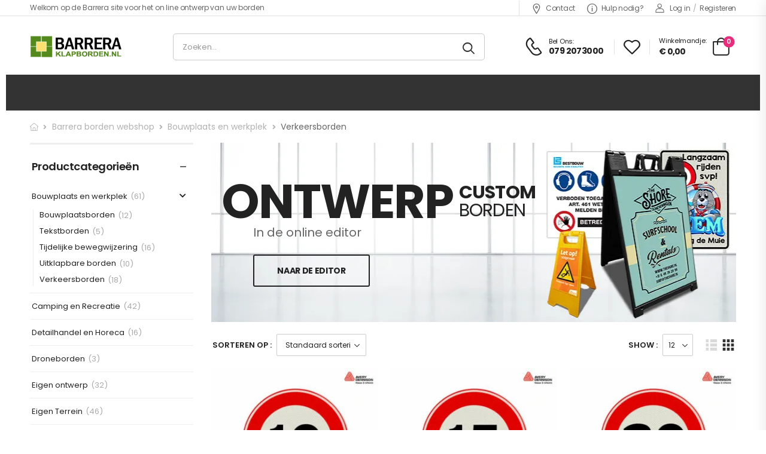

--- FILE ---
content_type: text/html; charset=UTF-8
request_url: https://klapborden.nl/product-categorie/bouwplaats/verkeersborden-rond-de-bouwplaats/
body_size: 93174
content:
<!DOCTYPE html>
<html lang="nl-NL">
<head>

<!--[if IE]><meta http-equiv='X-UA-Compatible' content='IE=edge,chrome=1'><![endif]-->
<meta charset="utf-8"><meta name="viewport" content="width=device-width, initial-scale=1.0, minimum-scale=1.0">
<meta name="keywords" content="WordPress Template" />
<link rel="profile" href="http://gmpg.org/xfn/11" />
<link rel="pingback" href="https://klapborden.nl/xmlrpc.php" />
<link rel="preload" href="https://klapborden.nl/wp-content/themes/riode/assets/vendor/riode-icons/fonts/riode.ttf?5gap68" as="font" type="font/ttf" crossorigin><link rel="preload" href="https://klapborden.nl/wp-content/themes/riode/assets/vendor/fontawesome-free/webfonts/fa-solid-900.woff2" as="font" type="font/woff2" crossorigin><link rel="preload" href="https://klapborden.nl/wp-content/themes/riode/assets/vendor/fontawesome-free/webfonts/fa-brands-400.woff2" as="font" type="font/woff2" crossorigin>
<script type="text/phast">document.documentElement.className = document.documentElement.className + ' yes-js js_active js'</script>
<script type="text/phast">WebFontConfig={google:{families:['Poppins:300,400,500,600,700,800']}};(function(d){var wf=d.createElement('script'),s=d.scripts[0];wf.src='https://klapborden.nl/wp-content/themes/riode/assets/js/webfont.js';wf.async=true;s.parentNode.insertBefore(wf,s);})(document);</script>
<meta name='robots' content='index, follow, max-image-preview:large, max-snippet:-1, max-video-preview:-1' />

<title>Verkeersborden op en rondom de bouwplaats met klasse 3 reflectie</title>
<meta name="description" content="Verkeersborden op en rondom de bouwplaats zijn een belangrijk aandachtpunt. Van 30 km per uur borden en zoneborden tot waarschuwingsborden met uw logo." />
<link rel="canonical" href="https://klapborden.nl/product-categorie/bouwplaats/verkeersborden-rond-de-bouwplaats/" />
<link rel="next" href="https://klapborden.nl/product-categorie/bouwplaats/verkeersborden-rond-de-bouwplaats/page/2/" />
<meta property="og:locale" content="nl_NL" />
<meta property="og:type" content="article" />
<meta property="og:title" content="Verkeersborden op en rondom de bouwplaats met klasse 3 reflectie" />
<meta property="og:description" content="Verkeersborden op en rondom de bouwplaats zijn een belangrijk aandachtpunt. Van 30 km per uur borden en zoneborden tot waarschuwingsborden met uw logo." />
<meta property="og:url" content="https://klapborden.nl/product-categorie/bouwplaats/verkeersborden-rond-de-bouwplaats/" />
<meta property="og:site_name" content="Klapborden.nl" />
<meta name="twitter:card" content="summary_large_image" />

<link rel="alternate" type="application/rss+xml" title="Klapborden.nl &raquo; feed" href="https://klapborden.nl/feed/" />
<link rel="alternate" type="application/rss+xml" title="Klapborden.nl &raquo; reacties feed" href="https://klapborden.nl/comments/feed/" />
<link rel="alternate" type="application/rss+xml" title="Klapborden.nl &raquo; Verkeersborden Categorie feed" href="https://klapborden.nl/product-categorie/bouwplaats/verkeersborden-rond-de-bouwplaats/feed/" />
<style id="wp-img-auto-sizes-contain-inline-css">img:is([sizes=auto i],[sizes^="auto," i]){contain-intrinsic-size:3000px 1500px}</style>
<style data-phast-original-src="https://klapborden.nl/wp-content/plugins/wc-designer-pro/assets/css/wcdp-design.min.css?ver=1.9.24" data-phast-params='{"ref":"r_ak8w1CwKM"}'>.ie9 .dp-img-contain.dp-clip img[src$=".svg"]{width:100%}@media screen and (-ms-high-contrast:active),(-ms-high-contrast:none){.dp-img-contain.dp-clip img[src$=".svg"]{width:100%}}#wcdp-container{display:table;width:100%;padding:20px 0}#wcdp-container,#wcdp-tabs-icons{height:100%}#wcdp-container *{font-weight:700;font-family:titillium;letter-spacing:0;-webkit-box-sizing:border-box;-moz-box-sizing:border-box;box-sizing:border-box}#wcdp-container em,#wcdp-container strong{display:inherit;font-style:normal}#wcdp-container img{pointer-events:none}#wcdp-vertical-tab{-webkit-touch-callout:none;-webkit-user-select:none;-khtml-user-select:none;-moz-user-select:none;-ms-user-select:none;-o-user-select:none;user-select:none;cursor:default}#wcdp-canvas-container{padding-top:25px;position:relative}#wcdp-thumbs-preview{position:absolute;left:0;top:15px;width:360px;height:290px;padding:26px 5px 26px;z-index:9999;background:#fff;overflow:hidden;display:none;-webkit-box-shadow:3px 3px 8px 1px rgba(0,0,0,.4);-moz-box-shadow:3px 3px 8px 1px rgba(0,0,0,.4);box-shadow:3px 3px 8px 1px rgba(0,0,0,.4)}#wcdp-thumbs-preview span{left:0;width:100%;position:absolute;font-size:14px;white-space:nowrap;overflow:hidden;text-align:left;text-overflow:ellipsis}#wcdp-thumbs-preview picture{opacity:0}#wcdp-opts-below-canvas{width:100%;display:table;position:relative;min-width:220px;padding:20px 0;margin:0 auto;visibility:hidden}#wcdp-zoom-canvas-container{width:160px;display:flex;float:right;padding:2px 8px;position:relative;user-select:none}#wcdp-zoom-canvas-container input[type=range]{display:inline-block;width:80px!important;height:20px!important;align-self:center;box-shadow:none;margin:0 5px;padding:0;outline:0;border:0}#wcdp-zoom-move{right:10px;bottom:10px;width:100px;border:1px solid #cfd0fe;background-color:rgba(100,100,255,.3);position:absolute;z-index:9;display:none}#wcdp-zoom-move span{width:20px;height:20px;background-color:rgba(255,255,255,.8);position:absolute;border-radius:50%;margin:auto;cursor:move}#wcdp-custom-tool-panel{display:table;min-width:280px;height:100%;margin-right:15px}#wcdp-editor-container{display:table-cell;vertical-align:top;width:100%}#wcdp-toolbar-options{display:table;margin:0 auto;visibility:hidden}#wcdp-toolbar-options.dp-sensor-460>span:nth-child(12),#wcdp-toolbar-options.dp-sensor-460>span:nth-child(6),#wcdp-toolbar-options.dp-sensor-811>span:nth-child(9),#wcdp-toolbar-options>span:nth-child(18){border-right:0}@media only screen and (max-width:768px){#wcdp-custom-tool-panel{display:table-footer-group;width:100%;margin-bottom:20px}#wcdp-editor-container{float:left}}#wcdp-vertical-tab{display:table-cell;width:100%;height:100%}#wcdp-tabs-icons{width:45px;float:left}#wcdp-tabs-icons>span{line-height:44px!important}#wcdp-tabs-icons>span:not(:last-child){border-bottom:0}#wcdp-tabs-content{min-width:236px;margin-left:44px}#wcdp-custom-tool-panel select,#wcdp-custom-tool-panel textarea,#wcdp-settings-panel input[type=number]{float:left;min-width:0;margin:0;padding:0 2px;outline:0;border-radius:0;font-weight:400;box-shadow:none!important;letter-spacing:0;font-size:14px}#wcdp-custom-tool-panel textarea{width:100%;height:70px;min-height:70px;line-height:20px;padding:5px;resize:vertical;transition:border-color 30ms ease-in-out 10ms}#wcdp-text-fontFamily{width:70%;height:30px;margin-right:2%!important;text-transform:capitalize}#wcdp-text-fontFamily option{font-size:16px;font-weight:400}#wcdp-fonts-preload>span,#wcdp-images-preload>img{position:absolute!important;z-index:-9999;color:transparent;background-color:transparent;opacity:0!important}#wcdp-text-fontSize{width:28%;height:30px;text-transform:none}#wcdp-cliparts-panel .wcdp-content-tools .dp-row:nth-child(2),#wcdp-cliparts-panel .wcdp-content-tools .dp-row:nth-child(5),#wcdp-images-panel .wcdp-content-tools .dp-row:nth-child(2),#wcdp-images-panel .wcdp-content-tools .dp-row:nth-child(5){display:none}#wcdp-settings-panel input[type=number],#wcdp-tabs-content .wcdp-content-tools select{width:38%!important;height:28px;margin:3px auto}#wcdp-tabs-content input[type=range]{width:38%!important;height:20px!important;margin:0 auto;align-self:center;box-shadow:none;padding:0;outline:0;border:0}#wcdp-container input[type=range]{-webkit-appearance:none;background:0 0}#wcdp-container input[type=range]:focus{outline:0}#wcdp-container input[type=range]::-webkit-slider-runnable-track{width:100%;height:3px;cursor:pointer;animate:.2s;box-shadow:0 0 0 #000;background:#e3ddd8;border-radius:1px;border:0 solid #000}#wcdp-container input[type=range]::-webkit-slider-thumb{box-shadow:0 0 0 #000;border:0 solid #e3ddd8;height:16px;width:16px;border-radius:25px;background:#e3ddd8;cursor:pointer;-webkit-appearance:none;margin-top:-7px}#wcdp-container input[type=range]:focus::-webkit-slider-runnable-track{background:#e3ddd8}#wcdp-container input[type=range]::-moz-range-track{width:100%;height:3px;cursor:pointer;animate:.2s;box-shadow:0 0 0 #000;background:#e3ddd8;border-radius:1px;border:0 solid #000}#wcdp-container input[type=range]::-moz-range-thumb{box-shadow:0 0 0 #000;border:0 solid #e3ddd8;height:16px;width:16px;border-radius:25px;background:#e3ddd8;cursor:pointer}#wcdp-container input[type=range]::-ms-track{width:100%;height:3px;cursor:pointer;animate:.2s;background:0 0;border-color:transparent;color:transparent}#wcdp-container input[type=range]::-ms-fill-lower{background:#e3ddd8;border:0 solid #000;border-radius:2px;box-shadow:0 0 0 #000}#wcdp-container input[type=range]::-ms-fill-upper{background:#e3ddd8;border:0 solid #000;border-radius:2px;box-shadow:0 0 0 #000}#wcdp-container input[type=range]::-ms-thumb{margin-top:1px;box-shadow:0 0 0 #000;border:0 solid #e3ddd8;height:16px;width:16px;border-radius:25px;background:#e3ddd8;cursor:pointer}#wcdp-container input[type=range]:focus::-ms-fill-lower{background:#e3ddd8}#wcdp-container input[type=range]:focus::-ms-fill-upper{background:#e3ddd8}#wcdp-container input[type=range]::-ms-tooltip{display:none}#wcdp-canvas-thumbs-container label,#wcdp-vertical-tab label{display:inline-block;padding:0;margin:0;vertical-align:top;cursor:default;font-weight:700}#wcdp-box-options-btn{padding:10px;margin-left:44px;border-top:0!important}#wcdp-box-options-btn .dp-btn-style-ico:not(:last-child){margin-bottom:10px}#wcdp-tabs-content .wcdp-tab-section .dp-hori-tab span:not(:last-child),#wcdp-tabs-content .wcdp-tab-section .dp-toolbar-img span:not(:last-child){border-right:0}@-webkit-keyframes dp-loader-animation{0%{-webkit-transform:rotate(0);transform:rotate(0)}100%{-webkit-transform:rotate(360deg);transform:rotate(360deg)}}@keyframes dp-loader-animation{0%{-webkit-transform:rotate(0);transform:rotate(0)}100%{-webkit-transform:rotate(360deg);transform:rotate(360deg)}}#wcdp-images-panel #wcdp-btn-upload-cloud{font-size:5em;margin:5px 0 0}#wcdp-crop-resize{border:1px solid #aaa}#wcdp-crop-resize img{max-width:800px;max-height:600px;min-height:300px}#wcdp-crop-tools{width:100%;line-height:20px;padding:4px 10px;text-align:center;display:inline-block;border-bottom-left-radius:4px;border-bottom-right-radius:4px}#wcdp-crop-tools span{margin-right:1px;padding:8px 12px;font-size:14px;display:inline-block;border-radius:3px;vertical-align:middle;white-space:nowrap;user-select:none}#wcdp_cropper_contain [id^=wcdp-btn-]{font-family:wcdp-sprites!important;speak:none;font-style:normal;font-weight:400;font-variant:normal;text-transform:none;text-align:center;-webkit-font-smoothing:antialiased;-moz-osx-font-smoothing:grayscale}#wcdp-crp-cancel,#wcdp-crp-save{font-family:titillium;font-weight:700;cursor:pointer}#wcdp-crp-cancel{color:red}#wcdp-crp-cancel:hover{color:#fff;background-color:red}#wcdp-crp-save{color:#4caf50}#wcdp-crp-save:hover{color:#fff;background-color:#4caf50}#wcdp-canvas-thumbs-container{float:left;display:table}#wcdp-canvas-thumbs-container>div{display:inline-block;text-align:center;margin-right:10px;cursor:pointer;opacity:.5}#wcdp-canvas-thumbs-container label{margin:5px auto;display:table;font-size:14px}#wcdp-form-upload-files-user{margin:0;padding:0}#wcdp-form-upload-files-user input#wcdp-ajax-upload-user{display:none}#wcdp-confirm-design input{cursor:pointer;margin-right:8px}#wcdp-confirm-design label{font-weight:700;cursor:pointer;color:red;padding:0 8px}#wcdp-tabs-content .dp-contain-tpl .dp-tpl-content:not(#wcdp-tpl-general){display:none}#wcdp-settings-panel input[type=number]{text-align:center!important}#wcdp-settings-panel .variations .dp-row .dp-attr-radio .dp-radio-item input:not(:checked)+label:after{opacity:0;transform:scale(0)}#wcdp-settings-panel .dp-row.woo_qty_dsb,#wcdp-settings-panel .variations .dp-row .dp-attr-values,#wcdp-settings-panel .variations [data-layout=product_colors] select,#wcdp-settings-panel .variations [data-layout=radio_checkbox] select{display:none!important}#wcdp-settings-panel .price span{font-size:16px}#wcdp-settings-panel p{font-size:12px;line-height:18px;margin:0}#wcdp-layers-panel{position:static!important}#wcdp-contain-layers{width:100%;max-height:490px;height:auto;overflow:auto;padding:0;margin:0}#wcdp-contain-layers .dp-layer-ins span:hover:not(.wcdp-icon-sort){cursor:pointer}#wcdp-container [class*=" wcdp-icon-"],#wcdp-container [class^=wcdp-icon-],#wcdp-container [id^=wcdp-btn-]{font-family:wcdp-sprites!important;speak:none;font-style:normal;font-weight:400;font-variant:normal;text-transform:none;font-size:24px;float:left;width:45px;line-height:40px;text-align:center;-webkit-font-smoothing:antialiased;-moz-osx-font-smoothing:grayscale}#wcdp-btn-info:before{content:"\e900"}#wcdp-btn-select-all:before{content:"\e92d"}#wcdp-btn-clear:before{content:"\e901"}#wcdp-btn-grid:before{content:"\e902"}#wcdp-btn-center-h:before{content:"\e904"}#wcdp-btn-center-v:before{content:"\e903"}#wcdp-btn-flipX:before{content:"\e905"}#wcdp-btn-flipY:before{content:"\e906"}#wcdp-btn-bg-angle:before,#wcdp-btn-rotate:before{content:"\e91d"}#wcdp-btn-bringForward:before{content:"\e907"}#wcdp-btn-sendBackwards:before{content:"\e908"}#wcdp-btn-lock:before{content:"\e909"}#wcdp-btn-group:before{content:"\e90a"}#wcdp-btn-duplicate:before{content:"\e90b"}#wcdp-btn-delete:before{content:"\e90c"}#wcdp-btn-undo:before{content:"\e90d"}#wcdp-btn-redo:before{content:"\e90e"}#wcdp-btn-eyedropper:before{content:"\e90f"}#wcdp-btn-preview:before{content:"\e910"}#wcdp-btn-uploads:before{content:"\e912"}#wcdp-btn-templates:before{content:"\e91a"}#wcdp-btn-text:before{content:"\e913"}#wcdp-btn-images:before{content:"\e914"}#wcdp-btn-shapes:before{content:"\e915"}#wcdp-btn-cliparts:before{content:"\e916"}#wcdp-btn-qr:before{content:"\e917"}#wcdp-btn-maps:before{content:"\e918"}#wcdp-btn-map-type:before{content:"\e946"}#wcdp-btn-map-icon-label:before{content:"\e92e"}#wcdp-btn-calendars:before{content:"\e919"}#wcdp-btn-bgcolors:before{content:"\e91b"}#wcdp-btn-layers:before{content:"\e953"}#wcdp-btn-lock-user:before{content:"\e95a"}#wcdp-btn-out-hide:before{content:"\e95d"}#wcdp-btn-my-designs:before{content:"\e949"}#wcdp-btn-settings:before{content:"\e964"}#wcdp-btn-save:before{content:"\e91e"}#wcdp-btn-addtocart:before{content:"\e91f"}#wcdp-btn-reset:before{content:"\e91d"}#wcdp-btn-code:before{content:"\e92c"}#wcdp-btn-bold:before{content:"\e920"}#wcdp-btn-italic:before{content:"\e921"}#wcdp-btn-underline:before{content:"\e922"}#wcdp-btn-line-through:before{content:"\e923"}#wcdp-btn-overline:before{content:"\e924"}#wcdp-btn-left:before{content:"\e925"}#wcdp-btn-center:before{content:"\e926"}#wcdp-btn-right:before{content:"\e927"}#wcdp-btn-text-color:before{content:"\e928"}#wcdp-btn-clip-svg-outline:before,#wcdp-btn-qr-border:before,#wcdp-btn-shap-outline:before,#wcdp-btn-svg-outline:before,#wcdp-btn-text-outline:before{content:"\e929"}#wcdp-btn-clip-svg-outline-color:before,#wcdp-btn-fg-qr-color:before,#wcdp-btn-shap-outline-color:before,#wcdp-btn-svg-outline-color:before,#wcdp-btn-text-outline-color:before{content:"\e92a"}#wcdp-btn-text-curved:before{content:"\e92b"}#wcdp-btn-clipart-opacity:before,#wcdp-btn-image-opacity:before,#wcdp-btn-shap-opacity:before,#wcdp-btn-text-opacity:before{content:"\e92f"}#wcdp-btn-upload-cloud:before{content:"\e937"}#wcdp-btn-bgcolors-empty:before,#wcdp-btn-caz-empty:before,#wcdp-btn-clip-empty:before,#wcdp-btn-map-zoom:before,#wcdp-btn-mydesigns-empty:before,#wcdp-btn-search-caz:before,#wcdp-btn-search-clip:before,#wcdp-btn-search-res:before,#wcdp-btn-search-tpl:before,#wcdp-btn-shapes-empty:before,#wcdp-btn-tpl-empty:before{content:"\e933"}#wcdp-btn-upload-img:before{content:"\e935"}#wcdp-btn-bg-color:before,#wcdp-btn-bg-qr-color:before,#wcdp-btn-clip-svg-color:before,#wcdp-btn-map-icon-color:before,#wcdp-btn-shap-color:before,#wcdp-btn-svg-color:before{content:"\e930"}#wcdp-btn-qr-level:before{content:"\e93d"}#wcdp-btn-product-qty:before,#wcdp-btn-qr-range:before{content:"\e934"}#wcdp-btn-make-qr:before{content:"\e938"}#wcdp-btn-make-map:before{content:"\e93a"}#wcdp-btn-map-icon-size:before{content:"\e93b"}#wcdp-btn-download-design:before{content:"\e94a"}#wcdp-btn-crop-clip:before,#wcdp-btn-crop-img:before,#wcdp-btn-crop-map:before{content:"\e94b"}#wcdp-btn-add-bg-clip:before,#wcdp-btn-add-bg-img:before,#wcdp-btn-add-bg-map:before{content:"\e94d"}#wcdp-btn-add-ov-clip:before,#wcdp-btn-add-ov-img:before,#wcdp-btn-add-ov-map:before{content:"\e95e"}#wcdp-btn-move:before{content:"\e958"}#wcdp-btn-crop:before{content:"\e959"}#wcdp-btn-square:before{content:"\e943"}#wcdp-btn-zoom-in:before{content:"\e956"}#wcdp-btn-zoom-out:before{content:"\e955"}#wcdp-btn-reset-resize:before{content:"\e957"}#wcdp-container.md__rtl #wcdp-canvas-thumbs-container,#wcdp-container.md__rtl #wcdp-contain-layers .dp-layer-thumb,#wcdp-container.md__rtl #wcdp-images-panel .dp-img-res,#wcdp-container.md__rtl #wcdp-my-designs-panel .dp-my-design-contain,#wcdp-container.md__rtl #wcdp-settings-panel .variations .dp-row .dp-attr-colors,#wcdp-container.md__rtl #wcdp-settings-panel .variations .dp-row .dp-attr-radio,#wcdp-container.md__rtl #wcdp-settings-panel .variations .dp-row .dp-attr-radio .dp-radio-item,#wcdp-container.md__rtl #wcdp-tabs-content .dp-box-bgcolors span,#wcdp-container.md__rtl #wcdp-tabs-content .dp-contain-mask .dp-layer-thumb,#wcdp-container.md__rtl #wcdp-tabs-content .dp-img-contain,#wcdp-container.md__rtl #wcdp-tabs-content .wcdp-box-filters-btn span,#wcdp-container.md__rtl #wcdp-tabs-content .wcdp-box-svg-multicolor .sp-replacer,#wcdp-container.md__rtl #wcdp-tabs-content .wcdp-box-svg-stroke-multicolor .sp-replacer,#wcdp-container.md__rtl #wcdp-tabs-icons,#wcdp-container.md__rtl [class*=" wcdp-icon-"],#wcdp-container.md__rtl [class^=wcdp-icon-],#wcdp-container.md__rtl [id^=wcdp-btn-]{float:right}#wcdp-container.md__rtl #wcdp-custom-tool-panel select,#wcdp-container.md__rtl #wcdp-custom-tool-panel textarea,#wcdp-container.md__rtl #wcdp-settings-panel input[type=number],#wcdp-container.md__rtl #wcdp-tabs-content .dp-input-btn input{float:right;direction:rtl;text-align:right}#wcdp-container.md__rtl #wcdp-tabs-content .wcdp-tab-section .dp-hori-tab span:not(:first-child),#wcdp-container.md__rtl #wcdp-tabs-content .wcdp-tab-section .dp-toolbar-img span:not(:first-child){border-right:0}#wcdp-container.md__rtl #wcdp-toolbar-options.dp-sensor-460>span:nth-child(12),#wcdp-container.md__rtl #wcdp-toolbar-options.dp-sensor-460>span:nth-child(6),#wcdp-container.md__rtl #wcdp-toolbar-options.dp-sensor-811>span:nth-child(9),#wcdp-container.md__rtl #wcdp-toolbar-options>span:nth-child(18){border-left:0}</style>
<style data-phast-original-src="https://klapborden.nl/wp-content/plugins/wc-designer-pro/assets/css/spectrum.min.css?ver=1.9.24" data-phast-params='{"ref":"-87-AQ6IlJE"}'>.sp-cmyk-container span:nth-child(1) label{padding-left:0}</style>
<style data-phast-original-src="https://klapborden.nl/wp-content/plugins/wc-designer-pro/assets/css/jquery.mCustomScrollbar.min.css?ver=1.9.24" data-phast-params='{"ref":"ggwIlw4z1w0"}'></style>
<style data-phast-original-src="https://klapborden.nl/wp-content/plugins/wc-designer-pro/assets/css/jBox.min.css?ver=1.9.24" data-phast-params='{"ref":"4GhOHqikxBg"}'>body[class*=" jBox-blockScroll-"],body[class^=jBox-blockScroll-]{overflow:hidden}@keyframes jBoxLoading{to{transform:rotate(360deg)}}[class*=" jBox-animated-"],[class^=jBox-animated-]{animation-fill-mode:both}@keyframes jBox-tada{0%{transform:scale(1)}10%,20%{transform:scale(.8) rotate(-4deg)}30%,50%,70%,90%{transform:scale(1.2) rotate(4deg)}40%,60%,80%{transform:scale(1.2) rotate(-4deg)}100%{transform:scale(1) rotate(0)}}@keyframes jBox-tadaSmall{0%{transform:scale(1)}10%,20%{transform:scale(.9) rotate(-2deg)}30%,50%,70%,90%{transform:scale(1.1) rotate(2deg)}40%,60%,80%{transform:scale(1.1) rotate(-2deg)}100%{transform:scale(1) rotate(0)}}@keyframes jBox-flash{0%,100%,50%{opacity:1}25%,75%{opacity:0}}@keyframes jBox-shake{0%,100%{transform:translateX(0)}20%,60%{transform:translateX(-6px)}40%,80%{transform:translateX(6px)}}@keyframes jBox-pulseUp{0%,100%{transform:scale(1)}50%{transform:scale(1.15)}}@keyframes jBox-pulseDown{0%,100%{transform:scale(1)}50%{transform:scale(.85)}}@keyframes jBox-popIn{0%{transform:scale(0)}50%{transform:scale(1.1)}100%{transform:scale(1)}}@keyframes jBox-popOut{0%{transform:scale(1)}50%{transform:scale(1.1)}100%{transform:scale(0)}}@keyframes jBox-fadeIn{0%{opacity:0}100%{opacity:1}}@keyframes jBox-fadeOut{0%{opacity:1}100%{opacity:0}}@keyframes jBox-slideUp{0%{transform:translateY(0)}100%{transform:translateY(-300px);opacity:0}}@keyframes jBox-slideRight{0%{transform:translateX(0)}100%{transform:translateX(300px);opacity:0}}@keyframes jBox-slideDown{0%{transform:translateY(0)}100%{transform:translateY(300px);opacity:0}}@keyframes jBox-slideLeft{0%{transform:translateX(0)}100%{transform:translateX(-300px);opacity:0}}.jBox-image-label:not(.expanded){text-overflow:ellipsis;white-space:nowrap;overflow:hidden}.jBox-image-has-counter .jBox-image-label:not(.expanded){padding-right:80px;text-indent:40px}@keyframes jBoxImageLoading{to{transform:rotate(360deg)}}</style>
<style data-phast-original-src="https://klapborden.nl/wp-content/plugins/wc-designer-pro/assets/css/cropper.min.css?ver=1.9.24" data-phast-params='{"ref":"8E7Dko3CzsY"}'></style>
<style id="wp-emoji-styles-inline-css">img.wp-smiley,img.emoji{display:inline !important;border:none !important;box-shadow:none !important;height:1em !important;width:1em !important;margin:0 0.07em !important;vertical-align:-0.1em !important;background:none !important;padding:0 !important;}</style>
<style data-phast-original-src="https://klapborden.nl/wp-includes/css/dist/block-library/style.min.css?ver=6.9" data-phast-params='{"ref":"qJ2r7wLq3PY"}'>@charset "UTF-8";.wp-block-accordion-heading__toggle:not(:focus-visible){outline:none}.wp-block-accordion-panel[aria-hidden=true],.wp-block-accordion-panel[inert]{display:none;margin-block-start:0}.wp-block-audio :where(figcaption){margin-bottom:1em;margin-top:.5em}.wp-block-breadcrumbs li:not(:last-child):after{content:var(--separator,"/");margin:0 .5em;opacity:.7}:where(.wp-block-button__link){border-radius:9999px;box-shadow:none;padding:calc(.667em + 2px) calc(1.333em + 2px);text-decoration:none}.wp-block-button[style*=text-decoration] .wp-block-button__link{text-decoration:inherit}:root :where(.wp-block-button .wp-block-button__link.is-style-outline),:root :where(.wp-block-button.is-style-outline>.wp-block-button__link){border:2px solid;padding:.667em 1.333em}:root :where(.wp-block-button .wp-block-button__link.is-style-outline:not(.has-text-color)),:root :where(.wp-block-button.is-style-outline>.wp-block-button__link:not(.has-text-color)){color:currentColor}:root :where(.wp-block-button .wp-block-button__link.is-style-outline:not(.has-background)),:root :where(.wp-block-button.is-style-outline>.wp-block-button__link:not(.has-background)){background-color:initial;background-image:none}.wp-block-buttons:not(.is-content-justification-space-between,.is-content-justification-right,.is-content-justification-left,.is-content-justification-center) .wp-block-button.aligncenter{margin-left:auto;margin-right:auto;width:100%}.wp-block-buttons[style*=text-decoration] .wp-block-button,.wp-block-buttons[style*=text-decoration] .wp-block-button__link{text-decoration:inherit}.wp-block-calendar :where(table:not(.has-text-color)){color:#40464d}.wp-block-calendar :where(table:not(.has-text-color)) td,.wp-block-calendar :where(table:not(.has-text-color)) th{border-color:#ddd}:where(.wp-block-calendar table:not(.has-background) th){background:#ddd}@media (max-width:781px){.wp-block-columns:not(.is-not-stacked-on-mobile)>.wp-block-column{flex-basis:100%!important}}@media (min-width:782px){.wp-block-columns:not(.is-not-stacked-on-mobile)>.wp-block-column{flex-basis:0;flex-grow:1}.wp-block-columns:not(.is-not-stacked-on-mobile)>.wp-block-column[style*=flex-basis]{flex-grow:0}}.wp-block-columns.is-not-stacked-on-mobile>.wp-block-column[style*=flex-basis]{flex-grow:0}:where(.wp-block-columns){margin-bottom:1.75em}:where(.wp-block-columns.has-background){padding:1.25em 2.375em}.wp-block-post-comments .comment-form input:not([type=submit]):not([type=checkbox]),.wp-block-post-comments .comment-form textarea{box-sizing:border-box;display:block;width:100%}.wp-block-post-comments .comment-reply-title :where(small){font-size:var(--wp--preset--font-size--medium,smaller);margin-left:.5em}.wp-block-post-comments input:not([type=submit]),.wp-block-post-comments textarea{border:1px solid #949494;font-family:inherit;font-size:1em}.wp-block-post-comments input:not([type=submit]):not([type=checkbox]),.wp-block-post-comments textarea{padding:calc(.667em + 2px)}:where(.wp-block-post-comments input[type=submit]){border:none}.wp-block-comments-pagination .wp-block-comments-pagination-previous-arrow:not(.is-arrow-chevron){transform:scaleX(1)}.wp-block-comments-pagination .wp-block-comments-pagination-next-arrow:not(.is-arrow-chevron){transform:scaleX(1)}.wp-block-cover .has-background-dim:not([class*=-background-color]),.wp-block-cover-image .has-background-dim:not([class*=-background-color]),.wp-block-cover-image.has-background-dim:not([class*=-background-color]),.wp-block-cover.has-background-dim:not([class*=-background-color]){background-color:#000}.wp-block-cover .wp-block-cover__background,.wp-block-cover .wp-block-cover__gradient-background,.wp-block-cover-image .wp-block-cover__background,.wp-block-cover-image .wp-block-cover__gradient-background,.wp-block-cover-image.has-background-dim:not(.has-background-gradient):before,.wp-block-cover.has-background-dim:not(.has-background-gradient):before{bottom:0;left:0;opacity:.5;position:absolute;right:0;top:0}.wp-block-cover-image.has-background-dim.has-background-dim-10 .wp-block-cover__background,.wp-block-cover-image.has-background-dim.has-background-dim-10 .wp-block-cover__gradient-background,.wp-block-cover-image.has-background-dim.has-background-dim-10:not(.has-background-gradient):before,.wp-block-cover.has-background-dim.has-background-dim-10 .wp-block-cover__background,.wp-block-cover.has-background-dim.has-background-dim-10 .wp-block-cover__gradient-background,.wp-block-cover.has-background-dim.has-background-dim-10:not(.has-background-gradient):before{opacity:.1}.wp-block-cover-image.has-background-dim.has-background-dim-20 .wp-block-cover__background,.wp-block-cover-image.has-background-dim.has-background-dim-20 .wp-block-cover__gradient-background,.wp-block-cover-image.has-background-dim.has-background-dim-20:not(.has-background-gradient):before,.wp-block-cover.has-background-dim.has-background-dim-20 .wp-block-cover__background,.wp-block-cover.has-background-dim.has-background-dim-20 .wp-block-cover__gradient-background,.wp-block-cover.has-background-dim.has-background-dim-20:not(.has-background-gradient):before{opacity:.2}.wp-block-cover-image.has-background-dim.has-background-dim-30 .wp-block-cover__background,.wp-block-cover-image.has-background-dim.has-background-dim-30 .wp-block-cover__gradient-background,.wp-block-cover-image.has-background-dim.has-background-dim-30:not(.has-background-gradient):before,.wp-block-cover.has-background-dim.has-background-dim-30 .wp-block-cover__background,.wp-block-cover.has-background-dim.has-background-dim-30 .wp-block-cover__gradient-background,.wp-block-cover.has-background-dim.has-background-dim-30:not(.has-background-gradient):before{opacity:.3}.wp-block-cover-image.has-background-dim.has-background-dim-40 .wp-block-cover__background,.wp-block-cover-image.has-background-dim.has-background-dim-40 .wp-block-cover__gradient-background,.wp-block-cover-image.has-background-dim.has-background-dim-40:not(.has-background-gradient):before,.wp-block-cover.has-background-dim.has-background-dim-40 .wp-block-cover__background,.wp-block-cover.has-background-dim.has-background-dim-40 .wp-block-cover__gradient-background,.wp-block-cover.has-background-dim.has-background-dim-40:not(.has-background-gradient):before{opacity:.4}.wp-block-cover-image.has-background-dim.has-background-dim-50 .wp-block-cover__background,.wp-block-cover-image.has-background-dim.has-background-dim-50 .wp-block-cover__gradient-background,.wp-block-cover-image.has-background-dim.has-background-dim-50:not(.has-background-gradient):before,.wp-block-cover.has-background-dim.has-background-dim-50 .wp-block-cover__background,.wp-block-cover.has-background-dim.has-background-dim-50 .wp-block-cover__gradient-background,.wp-block-cover.has-background-dim.has-background-dim-50:not(.has-background-gradient):before{opacity:.5}.wp-block-cover-image.has-background-dim.has-background-dim-60 .wp-block-cover__background,.wp-block-cover-image.has-background-dim.has-background-dim-60 .wp-block-cover__gradient-background,.wp-block-cover-image.has-background-dim.has-background-dim-60:not(.has-background-gradient):before,.wp-block-cover.has-background-dim.has-background-dim-60 .wp-block-cover__background,.wp-block-cover.has-background-dim.has-background-dim-60 .wp-block-cover__gradient-background,.wp-block-cover.has-background-dim.has-background-dim-60:not(.has-background-gradient):before{opacity:.6}.wp-block-cover-image.has-background-dim.has-background-dim-70 .wp-block-cover__background,.wp-block-cover-image.has-background-dim.has-background-dim-70 .wp-block-cover__gradient-background,.wp-block-cover-image.has-background-dim.has-background-dim-70:not(.has-background-gradient):before,.wp-block-cover.has-background-dim.has-background-dim-70 .wp-block-cover__background,.wp-block-cover.has-background-dim.has-background-dim-70 .wp-block-cover__gradient-background,.wp-block-cover.has-background-dim.has-background-dim-70:not(.has-background-gradient):before{opacity:.7}.wp-block-cover-image.has-background-dim.has-background-dim-80 .wp-block-cover__background,.wp-block-cover-image.has-background-dim.has-background-dim-80 .wp-block-cover__gradient-background,.wp-block-cover-image.has-background-dim.has-background-dim-80:not(.has-background-gradient):before,.wp-block-cover.has-background-dim.has-background-dim-80 .wp-block-cover__background,.wp-block-cover.has-background-dim.has-background-dim-80 .wp-block-cover__gradient-background,.wp-block-cover.has-background-dim.has-background-dim-80:not(.has-background-gradient):before{opacity:.8}.wp-block-cover-image.has-background-dim.has-background-dim-90 .wp-block-cover__background,.wp-block-cover-image.has-background-dim.has-background-dim-90 .wp-block-cover__gradient-background,.wp-block-cover-image.has-background-dim.has-background-dim-90:not(.has-background-gradient):before,.wp-block-cover.has-background-dim.has-background-dim-90 .wp-block-cover__background,.wp-block-cover.has-background-dim.has-background-dim-90 .wp-block-cover__gradient-background,.wp-block-cover.has-background-dim.has-background-dim-90:not(.has-background-gradient):before{opacity:.9}.wp-block-cover-image.has-background-dim.has-background-dim-100 .wp-block-cover__background,.wp-block-cover-image.has-background-dim.has-background-dim-100 .wp-block-cover__gradient-background,.wp-block-cover-image.has-background-dim.has-background-dim-100:not(.has-background-gradient):before,.wp-block-cover.has-background-dim.has-background-dim-100 .wp-block-cover__background,.wp-block-cover.has-background-dim.has-background-dim-100 .wp-block-cover__gradient-background,.wp-block-cover.has-background-dim.has-background-dim-100:not(.has-background-gradient):before{opacity:1}@supports (-webkit-touch-callout:inherit){}:where(.wp-block-cover-image:not(.has-text-color)),:where(.wp-block-cover:not(.has-text-color)){color:#fff}:where(.wp-block-cover-image.is-light:not(.has-text-color)),:where(.wp-block-cover.is-light:not(.has-text-color)){color:#000}:root :where(.wp-block-cover h1:not(.has-text-color)),:root :where(.wp-block-cover h2:not(.has-text-color)),:root :where(.wp-block-cover h3:not(.has-text-color)),:root :where(.wp-block-cover h4:not(.has-text-color)),:root :where(.wp-block-cover h5:not(.has-text-color)),:root :where(.wp-block-cover h6:not(.has-text-color)),:root :where(.wp-block-cover p:not(.has-text-color)){color:inherit}body:not(.editor-styles-wrapper) .wp-block-cover:not(.wp-block-cover:has(.wp-block-cover__background+.wp-block-cover__inner-container)) .wp-block-cover__image-background,body:not(.editor-styles-wrapper) .wp-block-cover:not(.wp-block-cover:has(.wp-block-cover__background+.wp-block-cover__inner-container)) .wp-block-cover__video-background{z-index:0}body:not(.editor-styles-wrapper) .wp-block-cover:not(.wp-block-cover:has(.wp-block-cover__background+.wp-block-cover__inner-container)) .wp-block-cover__background,body:not(.editor-styles-wrapper) .wp-block-cover:not(.wp-block-cover:has(.wp-block-cover__background+.wp-block-cover__inner-container)) .wp-block-cover__gradient-background,body:not(.editor-styles-wrapper) .wp-block-cover:not(.wp-block-cover:has(.wp-block-cover__background+.wp-block-cover__inner-container)) .wp-block-cover__inner-container,body:not(.editor-styles-wrapper) .wp-block-cover:not(.wp-block-cover:has(.wp-block-cover__background+.wp-block-cover__inner-container)).has-background-dim:not(.has-background-gradient):before{z-index:1}.has-modal-open body:not(.editor-styles-wrapper) .wp-block-cover:not(.wp-block-cover:has(.wp-block-cover__background+.wp-block-cover__inner-container)) .wp-block-cover__inner-container{z-index:auto}.wp-block-embed.alignleft,.wp-block-embed.alignright,.wp-block[data-align=left]>[data-type="core/embed"],.wp-block[data-align=right]>[data-type="core/embed"]{max-width:360px;width:100%}.wp-block-embed.alignleft .wp-block-embed__wrapper,.wp-block-embed.alignright .wp-block-embed__wrapper,.wp-block[data-align=left]>[data-type="core/embed"] .wp-block-embed__wrapper,.wp-block[data-align=right]>[data-type="core/embed"] .wp-block-embed__wrapper{min-width:280px}.wp-block-embed :where(figcaption){margin-bottom:1em;margin-top:.5em}.wp-block-file:not(.wp-element-button){font-size:.8em}:where(.wp-block-file){margin-bottom:1.5em}:where(.wp-block-file__button){border-radius:2em;display:inline-block;padding:.5em 1em}:where(.wp-block-file__button):where(a):active,:where(.wp-block-file__button):where(a):focus,:where(.wp-block-file__button):where(a):hover,:where(.wp-block-file__button):where(a):visited{box-shadow:none;color:#fff;opacity:.85;text-decoration:none}.wp-block-form-input__label:has(input[type=checkbox]){flex-direction:row;width:fit-content}.wp-block-form-input__label:has(input[type=checkbox]) .wp-block-form-input__label-content{margin:0}.wp-block-form-input__label:has(.wp-block-form-input__label-content+input[type=checkbox]){flex-direction:row-reverse}:where(.wp-block-form-input__input){font-size:1em;margin-bottom:.5em;padding:0 .5em}:where(.wp-block-form-input__input)[type=date],:where(.wp-block-form-input__input)[type=datetime-local],:where(.wp-block-form-input__input)[type=datetime],:where(.wp-block-form-input__input)[type=email],:where(.wp-block-form-input__input)[type=month],:where(.wp-block-form-input__input)[type=number],:where(.wp-block-form-input__input)[type=password],:where(.wp-block-form-input__input)[type=search],:where(.wp-block-form-input__input)[type=tel],:where(.wp-block-form-input__input)[type=text],:where(.wp-block-form-input__input)[type=time],:where(.wp-block-form-input__input)[type=url],:where(.wp-block-form-input__input)[type=week]{border-style:solid;border-width:1px;line-height:2;min-height:2em}.blocks-gallery-grid:not(.has-nested-images),.wp-block-gallery:not(.has-nested-images){display:flex;flex-wrap:wrap;list-style-type:none;margin:0;padding:0}.blocks-gallery-grid:not(.has-nested-images) .blocks-gallery-image,.blocks-gallery-grid:not(.has-nested-images) .blocks-gallery-item,.wp-block-gallery:not(.has-nested-images) .blocks-gallery-image,.wp-block-gallery:not(.has-nested-images) .blocks-gallery-item{display:flex;flex-direction:column;flex-grow:1;justify-content:center;margin:0 1em 1em 0;position:relative;width:calc(50% - 1em)}.blocks-gallery-grid:not(.has-nested-images) .blocks-gallery-image:nth-of-type(2n),.blocks-gallery-grid:not(.has-nested-images) .blocks-gallery-item:nth-of-type(2n),.wp-block-gallery:not(.has-nested-images) .blocks-gallery-image:nth-of-type(2n),.wp-block-gallery:not(.has-nested-images) .blocks-gallery-item:nth-of-type(2n){margin-right:0}.blocks-gallery-grid:not(.has-nested-images) .blocks-gallery-image figure,.blocks-gallery-grid:not(.has-nested-images) .blocks-gallery-item figure,.wp-block-gallery:not(.has-nested-images) .blocks-gallery-image figure,.wp-block-gallery:not(.has-nested-images) .blocks-gallery-item figure{align-items:flex-end;display:flex;height:100%;justify-content:flex-start;margin:0}.blocks-gallery-grid:not(.has-nested-images) .blocks-gallery-image img,.blocks-gallery-grid:not(.has-nested-images) .blocks-gallery-item img,.wp-block-gallery:not(.has-nested-images) .blocks-gallery-image img,.wp-block-gallery:not(.has-nested-images) .blocks-gallery-item img{display:block;height:auto;max-width:100%;width:auto}.blocks-gallery-grid:not(.has-nested-images) .blocks-gallery-image figcaption,.blocks-gallery-grid:not(.has-nested-images) .blocks-gallery-item figcaption,.wp-block-gallery:not(.has-nested-images) .blocks-gallery-image figcaption,.wp-block-gallery:not(.has-nested-images) .blocks-gallery-item figcaption{background:linear-gradient(0deg,#000000b3,#0000004d 70%,#0000);bottom:0;box-sizing:border-box;color:#fff;font-size:.8em;margin:0;max-height:100%;overflow:auto;padding:3em .77em .7em;position:absolute;text-align:center;width:100%;z-index:2}.blocks-gallery-grid:not(.has-nested-images) .blocks-gallery-image figcaption img,.blocks-gallery-grid:not(.has-nested-images) .blocks-gallery-item figcaption img,.wp-block-gallery:not(.has-nested-images) .blocks-gallery-image figcaption img,.wp-block-gallery:not(.has-nested-images) .blocks-gallery-item figcaption img{display:inline}.blocks-gallery-grid:not(.has-nested-images) figcaption,.wp-block-gallery:not(.has-nested-images) figcaption{flex-grow:1}.blocks-gallery-grid:not(.has-nested-images).is-cropped .blocks-gallery-image a,.blocks-gallery-grid:not(.has-nested-images).is-cropped .blocks-gallery-image img,.blocks-gallery-grid:not(.has-nested-images).is-cropped .blocks-gallery-item a,.blocks-gallery-grid:not(.has-nested-images).is-cropped .blocks-gallery-item img,.wp-block-gallery:not(.has-nested-images).is-cropped .blocks-gallery-image a,.wp-block-gallery:not(.has-nested-images).is-cropped .blocks-gallery-image img,.wp-block-gallery:not(.has-nested-images).is-cropped .blocks-gallery-item a,.wp-block-gallery:not(.has-nested-images).is-cropped .blocks-gallery-item img{flex:1;height:100%;object-fit:cover;width:100%}.blocks-gallery-grid:not(.has-nested-images).columns-1 .blocks-gallery-image,.blocks-gallery-grid:not(.has-nested-images).columns-1 .blocks-gallery-item,.wp-block-gallery:not(.has-nested-images).columns-1 .blocks-gallery-image,.wp-block-gallery:not(.has-nested-images).columns-1 .blocks-gallery-item{margin-right:0;width:100%}@media (min-width:600px){.blocks-gallery-grid:not(.has-nested-images).columns-3 .blocks-gallery-image,.blocks-gallery-grid:not(.has-nested-images).columns-3 .blocks-gallery-item,.wp-block-gallery:not(.has-nested-images).columns-3 .blocks-gallery-image,.wp-block-gallery:not(.has-nested-images).columns-3 .blocks-gallery-item{margin-right:1em;width:calc(33.33333% - .66667em)}.blocks-gallery-grid:not(.has-nested-images).columns-4 .blocks-gallery-image,.blocks-gallery-grid:not(.has-nested-images).columns-4 .blocks-gallery-item,.wp-block-gallery:not(.has-nested-images).columns-4 .blocks-gallery-image,.wp-block-gallery:not(.has-nested-images).columns-4 .blocks-gallery-item{margin-right:1em;width:calc(25% - .75em)}.blocks-gallery-grid:not(.has-nested-images).columns-5 .blocks-gallery-image,.blocks-gallery-grid:not(.has-nested-images).columns-5 .blocks-gallery-item,.wp-block-gallery:not(.has-nested-images).columns-5 .blocks-gallery-image,.wp-block-gallery:not(.has-nested-images).columns-5 .blocks-gallery-item{margin-right:1em;width:calc(20% - .8em)}.blocks-gallery-grid:not(.has-nested-images).columns-6 .blocks-gallery-image,.blocks-gallery-grid:not(.has-nested-images).columns-6 .blocks-gallery-item,.wp-block-gallery:not(.has-nested-images).columns-6 .blocks-gallery-image,.wp-block-gallery:not(.has-nested-images).columns-6 .blocks-gallery-item{margin-right:1em;width:calc(16.66667% - .83333em)}.blocks-gallery-grid:not(.has-nested-images).columns-7 .blocks-gallery-image,.blocks-gallery-grid:not(.has-nested-images).columns-7 .blocks-gallery-item,.wp-block-gallery:not(.has-nested-images).columns-7 .blocks-gallery-image,.wp-block-gallery:not(.has-nested-images).columns-7 .blocks-gallery-item{margin-right:1em;width:calc(14.28571% - .85714em)}.blocks-gallery-grid:not(.has-nested-images).columns-8 .blocks-gallery-image,.blocks-gallery-grid:not(.has-nested-images).columns-8 .blocks-gallery-item,.wp-block-gallery:not(.has-nested-images).columns-8 .blocks-gallery-image,.wp-block-gallery:not(.has-nested-images).columns-8 .blocks-gallery-item{margin-right:1em;width:calc(12.5% - .875em)}.blocks-gallery-grid:not(.has-nested-images).columns-1 .blocks-gallery-image:nth-of-type(1n),.blocks-gallery-grid:not(.has-nested-images).columns-1 .blocks-gallery-item:nth-of-type(1n),.blocks-gallery-grid:not(.has-nested-images).columns-2 .blocks-gallery-image:nth-of-type(2n),.blocks-gallery-grid:not(.has-nested-images).columns-2 .blocks-gallery-item:nth-of-type(2n),.blocks-gallery-grid:not(.has-nested-images).columns-3 .blocks-gallery-image:nth-of-type(3n),.blocks-gallery-grid:not(.has-nested-images).columns-3 .blocks-gallery-item:nth-of-type(3n),.blocks-gallery-grid:not(.has-nested-images).columns-4 .blocks-gallery-image:nth-of-type(4n),.blocks-gallery-grid:not(.has-nested-images).columns-4 .blocks-gallery-item:nth-of-type(4n),.blocks-gallery-grid:not(.has-nested-images).columns-5 .blocks-gallery-image:nth-of-type(5n),.blocks-gallery-grid:not(.has-nested-images).columns-5 .blocks-gallery-item:nth-of-type(5n),.blocks-gallery-grid:not(.has-nested-images).columns-6 .blocks-gallery-image:nth-of-type(6n),.blocks-gallery-grid:not(.has-nested-images).columns-6 .blocks-gallery-item:nth-of-type(6n),.blocks-gallery-grid:not(.has-nested-images).columns-7 .blocks-gallery-image:nth-of-type(7n),.blocks-gallery-grid:not(.has-nested-images).columns-7 .blocks-gallery-item:nth-of-type(7n),.blocks-gallery-grid:not(.has-nested-images).columns-8 .blocks-gallery-image:nth-of-type(8n),.blocks-gallery-grid:not(.has-nested-images).columns-8 .blocks-gallery-item:nth-of-type(8n),.wp-block-gallery:not(.has-nested-images).columns-1 .blocks-gallery-image:nth-of-type(1n),.wp-block-gallery:not(.has-nested-images).columns-1 .blocks-gallery-item:nth-of-type(1n),.wp-block-gallery:not(.has-nested-images).columns-2 .blocks-gallery-image:nth-of-type(2n),.wp-block-gallery:not(.has-nested-images).columns-2 .blocks-gallery-item:nth-of-type(2n),.wp-block-gallery:not(.has-nested-images).columns-3 .blocks-gallery-image:nth-of-type(3n),.wp-block-gallery:not(.has-nested-images).columns-3 .blocks-gallery-item:nth-of-type(3n),.wp-block-gallery:not(.has-nested-images).columns-4 .blocks-gallery-image:nth-of-type(4n),.wp-block-gallery:not(.has-nested-images).columns-4 .blocks-gallery-item:nth-of-type(4n),.wp-block-gallery:not(.has-nested-images).columns-5 .blocks-gallery-image:nth-of-type(5n),.wp-block-gallery:not(.has-nested-images).columns-5 .blocks-gallery-item:nth-of-type(5n),.wp-block-gallery:not(.has-nested-images).columns-6 .blocks-gallery-image:nth-of-type(6n),.wp-block-gallery:not(.has-nested-images).columns-6 .blocks-gallery-item:nth-of-type(6n),.wp-block-gallery:not(.has-nested-images).columns-7 .blocks-gallery-image:nth-of-type(7n),.wp-block-gallery:not(.has-nested-images).columns-7 .blocks-gallery-item:nth-of-type(7n),.wp-block-gallery:not(.has-nested-images).columns-8 .blocks-gallery-image:nth-of-type(8n),.wp-block-gallery:not(.has-nested-images).columns-8 .blocks-gallery-item:nth-of-type(8n){margin-right:0}}.blocks-gallery-grid:not(.has-nested-images) .blocks-gallery-image:last-child,.blocks-gallery-grid:not(.has-nested-images) .blocks-gallery-item:last-child,.wp-block-gallery:not(.has-nested-images) .blocks-gallery-image:last-child,.wp-block-gallery:not(.has-nested-images) .blocks-gallery-item:last-child{margin-right:0}.blocks-gallery-grid:not(.has-nested-images).alignleft,.blocks-gallery-grid:not(.has-nested-images).alignright,.wp-block-gallery:not(.has-nested-images).alignleft,.wp-block-gallery:not(.has-nested-images).alignright{max-width:420px;width:100%}.blocks-gallery-grid:not(.has-nested-images).aligncenter .blocks-gallery-item figure,.wp-block-gallery:not(.has-nested-images).aligncenter .blocks-gallery-item figure{justify-content:center}.wp-block-gallery:not(.is-cropped) .blocks-gallery-item{align-self:flex-start}.wp-block-gallery.has-nested-images figure.wp-block-image:not(#individual-image){margin:0;width:calc(50% - var(--wp--style--unstable-gallery-gap,16px)/2)}.wp-block-gallery.has-nested-images figure.wp-block-image figcaption,.wp-block-gallery.has-nested-images figure.wp-block-image:has(figcaption):before{bottom:0;left:0;max-height:100%;position:absolute;right:0}.wp-block-gallery.has-nested-images figure.wp-block-image:has(figcaption):before{backdrop-filter:blur(3px);content:"";height:100%;-webkit-mask-image:linear-gradient(0deg,#000 20%,#0000);mask-image:linear-gradient(0deg,#000 20%,#0000);max-height:40%;pointer-events:none}.wp-block-gallery.has-nested-images:not(.is-cropped) figure.wp-block-image:not(#individual-image){margin-bottom:auto;margin-top:0}.wp-block-gallery.has-nested-images.is-cropped figure.wp-block-image:not(#individual-image){align-self:inherit}.wp-block-gallery.has-nested-images.is-cropped figure.wp-block-image:not(#individual-image)>a,.wp-block-gallery.has-nested-images.is-cropped figure.wp-block-image:not(#individual-image)>div:not(.components-drop-zone){display:flex}.wp-block-gallery.has-nested-images.is-cropped figure.wp-block-image:not(#individual-image) a,.wp-block-gallery.has-nested-images.is-cropped figure.wp-block-image:not(#individual-image) img{flex:1 0 0%;height:100%;object-fit:cover;width:100%}.wp-block-gallery.has-nested-images.columns-1 figure.wp-block-image:not(#individual-image){width:100%}@media (min-width:600px){.wp-block-gallery.has-nested-images.columns-3 figure.wp-block-image:not(#individual-image){width:calc(33.33333% - var(--wp--style--unstable-gallery-gap,16px)*.66667)}.wp-block-gallery.has-nested-images.columns-4 figure.wp-block-image:not(#individual-image){width:calc(25% - var(--wp--style--unstable-gallery-gap,16px)*.75)}.wp-block-gallery.has-nested-images.columns-5 figure.wp-block-image:not(#individual-image){width:calc(20% - var(--wp--style--unstable-gallery-gap,16px)*.8)}.wp-block-gallery.has-nested-images.columns-6 figure.wp-block-image:not(#individual-image){width:calc(16.66667% - var(--wp--style--unstable-gallery-gap,16px)*.83333)}.wp-block-gallery.has-nested-images.columns-7 figure.wp-block-image:not(#individual-image){width:calc(14.28571% - var(--wp--style--unstable-gallery-gap,16px)*.85714)}.wp-block-gallery.has-nested-images.columns-8 figure.wp-block-image:not(#individual-image){width:calc(12.5% - var(--wp--style--unstable-gallery-gap,16px)*.875)}.wp-block-gallery.has-nested-images.columns-default figure.wp-block-image:not(#individual-image){width:calc(33.33% - var(--wp--style--unstable-gallery-gap,16px)*.66667)}.wp-block-gallery.has-nested-images.columns-default figure.wp-block-image:not(#individual-image):first-child:nth-last-child(2),.wp-block-gallery.has-nested-images.columns-default figure.wp-block-image:not(#individual-image):first-child:nth-last-child(2)~figure.wp-block-image:not(#individual-image){width:calc(50% - var(--wp--style--unstable-gallery-gap,16px)*.5)}.wp-block-gallery.has-nested-images.columns-default figure.wp-block-image:not(#individual-image):first-child:last-child{width:100%}}:where(.wp-block-group.wp-block-group-is-layout-constrained){position:relative}h1:where(.wp-block-heading).has-background,h2:where(.wp-block-heading).has-background,h3:where(.wp-block-heading).has-background,h4:where(.wp-block-heading).has-background,h5:where(.wp-block-heading).has-background,h6:where(.wp-block-heading).has-background{padding:1.25em 2.375em}h1.has-text-align-left[style*=writing-mode]:where([style*=vertical-lr]),h1.has-text-align-right[style*=writing-mode]:where([style*=vertical-rl]),h2.has-text-align-left[style*=writing-mode]:where([style*=vertical-lr]),h2.has-text-align-right[style*=writing-mode]:where([style*=vertical-rl]),h3.has-text-align-left[style*=writing-mode]:where([style*=vertical-lr]),h3.has-text-align-right[style*=writing-mode]:where([style*=vertical-rl]),h4.has-text-align-left[style*=writing-mode]:where([style*=vertical-lr]),h4.has-text-align-right[style*=writing-mode]:where([style*=vertical-rl]),h5.has-text-align-left[style*=writing-mode]:where([style*=vertical-lr]),h5.has-text-align-right[style*=writing-mode]:where([style*=vertical-rl]),h6.has-text-align-left[style*=writing-mode]:where([style*=vertical-lr]),h6.has-text-align-right[style*=writing-mode]:where([style*=vertical-rl]){rotate:180deg}.wp-block-image[style*=border-radius] img,.wp-block-image[style*=border-radius]>a{border-radius:inherit}.wp-block-image :where(figcaption){margin-bottom:1em;margin-top:.5em}@supports ((-webkit-mask-image:none) or (mask-image:none)) or (-webkit-mask-image:none){}:root :where(.wp-block-image.is-style-rounded img,.wp-block-image .is-style-rounded img){border-radius:9999px}.wp-lightbox-container button:focus,.wp-lightbox-container button:hover,.wp-lightbox-container button:not(:hover):not(:active):not(.has-background){background-color:#5a5a5a40;border:none}.wp-lightbox-overlay .close-button:focus,.wp-lightbox-overlay .close-button:hover,.wp-lightbox-overlay .close-button:not(:hover):not(:active):not(.has-background){background:none;border:none}@media not (prefers-reduced-motion){.wp-lightbox-overlay.show-closing-animation:not(.active){animation:turn-off-visibility .35s both}.wp-lightbox-overlay.show-closing-animation:not(.active) img{animation:turn-off-visibility .25s both}.wp-lightbox-overlay.zoom.show-closing-animation:not(.active){animation:none}.wp-lightbox-overlay.zoom.show-closing-animation:not(.active) .lightbox-image-container{animation:lightbox-zoom-out .4s}.wp-lightbox-overlay.zoom.show-closing-animation:not(.active) .lightbox-image-container img{animation:none}.wp-lightbox-overlay.zoom.show-closing-animation:not(.active) .scrim{animation:turn-off-visibility .4s forwards}}@keyframes show-content-image{0%{visibility:hidden}99%{visibility:hidden}to{visibility:visible}}@keyframes turn-on-visibility{0%{opacity:0}to{opacity:1}}@keyframes turn-off-visibility{0%{opacity:1;visibility:visible}99%{opacity:0;visibility:visible}to{opacity:0;visibility:hidden}}@keyframes lightbox-zoom-in{0%{transform:translate(calc((-100vw + var(--wp--lightbox-scrollbar-width))/2 + var(--wp--lightbox-initial-left-position)),calc(-50vh + var(--wp--lightbox-initial-top-position))) scale(var(--wp--lightbox-scale))}to{transform:translate(-50%,-50%) scale(1)}}@keyframes lightbox-zoom-out{0%{transform:translate(-50%,-50%) scale(1);visibility:visible}99%{visibility:visible}to{transform:translate(calc((-100vw + var(--wp--lightbox-scrollbar-width))/2 + var(--wp--lightbox-initial-left-position)),calc(-50vh + var(--wp--lightbox-initial-top-position))) scale(var(--wp--lightbox-scale));visibility:hidden}}:where(.wp-block-latest-comments:not([style*=line-height] .wp-block-latest-comments__comment)){line-height:1.1}:where(.wp-block-latest-comments:not([style*=line-height] .wp-block-latest-comments__comment-excerpt p)){line-height:1.8}.has-dates :where(.wp-block-latest-comments:not([style*=line-height])),.has-excerpts :where(.wp-block-latest-comments:not([style*=line-height])){line-height:1.5}.wp-block-latest-comments[class*=-font-size] a,.wp-block-latest-comments[style*=font-size] a{font-size:inherit}@media (min-width:600px){.wp-block-latest-posts.columns-2 li:nth-child(2n){margin-right:0}.wp-block-latest-posts.columns-3 li:nth-child(3n){margin-right:0}.wp-block-latest-posts.columns-4 li:nth-child(4n){margin-right:0}.wp-block-latest-posts.columns-5 li:nth-child(5n){margin-right:0}.wp-block-latest-posts.columns-6 li:nth-child(6n){margin-right:0}}:root :where(.wp-block-latest-posts.is-grid){padding:0}:root :where(.wp-block-latest-posts.wp-block-latest-posts__list){padding-left:0}ol,ul{box-sizing:border-box}:root :where(.wp-block-list.has-background){padding:1.25em 2.375em}.wp-block-navigation :where(a),.wp-block-navigation :where(a:active),.wp-block-navigation :where(a:focus){text-decoration:none}.wp-block-navigation .has-child .wp-block-navigation-submenu__toggle[aria-expanded=true]~.wp-block-navigation__submenu-container,.wp-block-navigation .has-child:not(.open-on-click):hover>.wp-block-navigation__submenu-container,.wp-block-navigation .has-child:not(.open-on-click):not(.open-on-hover-click):focus-within>.wp-block-navigation__submenu-container{height:auto;min-width:200px;opacity:1;overflow:visible;visibility:visible;width:auto}.wp-block-navigation-submenu__toggle[aria-expanded=true]+.wp-block-navigation__submenu-icon>svg,.wp-block-navigation-submenu__toggle[aria-expanded=true]>svg{transform:rotate(180deg)}.wp-block-navigation-item.open-on-click button.wp-block-navigation-item__content:not(.wp-block-navigation-submenu__toggle){padding:0}:where(.wp-block-navigation.has-background .wp-block-navigation-item a:not(.wp-element-button)),:where(.wp-block-navigation.has-background .wp-block-navigation-submenu a:not(.wp-element-button)){padding:.5em 1em}:where(.wp-block-navigation .wp-block-navigation__submenu-container .wp-block-navigation-item a:not(.wp-element-button)),:where(.wp-block-navigation .wp-block-navigation__submenu-container .wp-block-navigation-submenu a:not(.wp-element-button)),:where(.wp-block-navigation .wp-block-navigation__submenu-container .wp-block-navigation-submenu button.wp-block-navigation-item__content),:where(.wp-block-navigation .wp-block-navigation__submenu-container .wp-block-pages-list__item button.wp-block-navigation-item__content){padding:.5em 1em}.wp-block-navigation:not(.has-background) .wp-block-navigation__submenu-container{background-color:#fff;border:1px solid #00000026}.wp-block-navigation:not(.has-text-color) .wp-block-navigation__submenu-container{color:#000}@keyframes overlay-menu__fade-in-animation{0%{opacity:0;transform:translateY(.5em)}to{opacity:1;transform:translateY(0)}}.wp-block-navigation__responsive-container :where(.wp-block-navigation-item a){color:inherit}.wp-block-navigation__responsive-container:not(.is-menu-open.is-menu-open){background-color:inherit!important;color:inherit!important}@media (min-width:600px){.wp-block-navigation__responsive-container:not(.hidden-by-default):not(.is-menu-open){background-color:inherit;display:block;position:relative;width:100%;z-index:auto}.wp-block-navigation__responsive-container:not(.hidden-by-default):not(.is-menu-open) .wp-block-navigation__responsive-container-close{display:none}}.wp-block-navigation:not(.has-background) .wp-block-navigation__responsive-container.is-menu-open{background-color:#fff}.wp-block-navigation:not(.has-text-color) .wp-block-navigation__responsive-container.is-menu-open{color:#000}@media (min-width:600px){.wp-block-navigation__responsive-container-open:not(.always-shown){display:none}}.has-drop-cap:not(:focus):first-letter{float:left;font-size:8.4em;font-style:normal;font-weight:100;line-height:.68;margin:.05em .1em 0 0;text-transform:uppercase}body.rtl .has-drop-cap:not(:focus):first-letter{float:none;margin-left:.1em}:root :where(p.has-background){padding:1.25em 2.375em}:where(p.has-text-color:not(.has-link-color)) a{color:inherit}p.has-text-align-left[style*="writing-mode:vertical-lr"],p.has-text-align-right[style*="writing-mode:vertical-rl"]{rotate:180deg}:where(.wp-block-post-comments-form input:not([type=submit])),:where(.wp-block-post-comments-form textarea){border:1px solid #949494;font-family:inherit;font-size:1em}:where(.wp-block-post-comments-form input:where(:not([type=submit]):not([type=checkbox]))),:where(.wp-block-post-comments-form textarea){padding:calc(.667em + 2px)}.wp-block-post-comments-form[style*=font-weight] :where(.comment-reply-title){font-weight:inherit}.wp-block-post-comments-form[style*=font-family] :where(.comment-reply-title){font-family:inherit}.wp-block-post-comments-form[class*=-font-size] :where(.comment-reply-title),.wp-block-post-comments-form[style*=font-size] :where(.comment-reply-title){font-size:inherit}.wp-block-post-comments-form[style*=line-height] :where(.comment-reply-title){line-height:inherit}.wp-block-post-comments-form[style*=font-style] :where(.comment-reply-title){font-style:inherit}.wp-block-post-comments-form[style*=letter-spacing] :where(.comment-reply-title){letter-spacing:inherit}.wp-block-post-comments-form :where(input[type=submit]){box-shadow:none;cursor:pointer;display:inline-block;overflow-wrap:break-word;text-align:center}.wp-block-post-comments-form .comment-form input:not([type=submit]):not([type=checkbox]):not([type=hidden]),.wp-block-post-comments-form .comment-form textarea{box-sizing:border-box;display:block;width:100%}.wp-block-post-comments-form .comment-reply-title :where(small){font-size:var(--wp--preset--font-size--medium,smaller);margin-left:.5em}:where(.wp-block-post-excerpt){box-sizing:border-box;margin-bottom:var(--wp--style--block-gap);margin-top:var(--wp--style--block-gap)}.wp-block-post-featured-image :where(img){box-sizing:border-box;height:auto;max-width:100%;vertical-align:bottom;width:100%}.wp-block-post-featured-image:where(.alignleft,.alignright){width:100%}.wp-block-post-navigation-link .wp-block-post-navigation-link__arrow-previous:not(.is-arrow-chevron){transform:scaleX(1)}.wp-block-post-navigation-link .wp-block-post-navigation-link__arrow-next:not(.is-arrow-chevron){transform:scaleX(1)}.wp-block-post-navigation-link.has-text-align-left[style*="writing-mode:vertical-lr"],.wp-block-post-navigation-link.has-text-align-right[style*="writing-mode:vertical-rl"]{rotate:180deg}.wp-block-post-title :where(a){display:inline-block;font-family:inherit;font-size:inherit;font-style:inherit;font-weight:inherit;letter-spacing:inherit;line-height:inherit;text-decoration:inherit}:where(.wp-block-preformatted.has-background){padding:1.25em 2.375em}.wp-block-pullquote :where(cite){color:inherit;display:block}.wp-block-query-pagination .wp-block-query-pagination-previous-arrow:not(.is-arrow-chevron){transform:scaleX(1)}.wp-block-query-pagination .wp-block-query-pagination-next-arrow:not(.is-arrow-chevron){transform:scaleX(1)}.wp-block-quote.is-large:where(:not(.is-style-plain)),.wp-block-quote.is-style-large:where(:not(.is-style-plain)){margin-bottom:1em;padding:0 1em}.wp-block-quote.is-large:where(:not(.is-style-plain)) p,.wp-block-quote.is-style-large:where(:not(.is-style-plain)) p{font-size:1.5em;font-style:italic;line-height:1.6}.wp-block-quote.is-large:where(:not(.is-style-plain)) cite,.wp-block-quote.is-large:where(:not(.is-style-plain)) footer,.wp-block-quote.is-style-large:where(:not(.is-style-plain)) cite,.wp-block-quote.is-style-large:where(:not(.is-style-plain)) footer{font-size:1.125em;text-align:right}.wp-block-read-more:where(:not([style*=text-decoration])){text-decoration:none}.wp-block-read-more:where(:not([style*=text-decoration])):active,.wp-block-read-more:where(:not([style*=text-decoration])):focus{text-decoration:none}:where(.wp-block-search__button){border:1px solid #ccc;padding:6px 10px}:where(.wp-block-search__input){appearance:none;border:1px solid #949494;flex-grow:1;font-family:inherit;font-size:inherit;font-style:inherit;font-weight:inherit;letter-spacing:inherit;line-height:inherit;margin-left:0;margin-right:0;min-width:3rem;padding:8px;text-decoration:unset!important;text-transform:inherit}:where(.wp-block-search__button-inside .wp-block-search__inside-wrapper){background-color:#fff;border:1px solid #949494;box-sizing:border-box;padding:4px}:where(.wp-block-search__button-inside .wp-block-search__inside-wrapper) .wp-block-search__input{border:none;border-radius:0;padding:0 4px}:where(.wp-block-search__button-inside .wp-block-search__inside-wrapper) .wp-block-search__input:focus{outline:none}:where(.wp-block-search__button-inside .wp-block-search__inside-wrapper) :where(.wp-block-search__button){padding:4px 8px}.wp-block[data-align=right] .wp-block-search.wp-block-search__button-only .wp-block-search__inside-wrapper{float:right}:root :where(.wp-block-separator.is-style-dots){height:auto;line-height:1;text-align:center}:root :where(.wp-block-separator.is-style-dots):before{color:currentColor;content:"···";font-family:serif;font-size:1.5em;letter-spacing:2em;padding-left:2em}:root :where(.wp-block-site-logo.is-style-rounded){border-radius:9999px}.wp-block-site-title :where(a){color:inherit;font-family:inherit;font-size:inherit;font-style:inherit;font-weight:inherit;letter-spacing:inherit;line-height:inherit;text-decoration:inherit}.wp-block-social-links .wp-social-link span:not(.screen-reader-text){font-size:.65em;margin-left:.5em;margin-right:.5em}:where(.wp-block-social-links:not(.is-style-logos-only)) .wp-social-link{background-color:#f0f0f0;color:#444}:where(.wp-block-social-links:not(.is-style-logos-only)) .wp-social-link-amazon{background-color:#f90;color:#fff}:where(.wp-block-social-links:not(.is-style-logos-only)) .wp-social-link-bandcamp{background-color:#1ea0c3;color:#fff}:where(.wp-block-social-links:not(.is-style-logos-only)) .wp-social-link-behance{background-color:#0757fe;color:#fff}:where(.wp-block-social-links:not(.is-style-logos-only)) .wp-social-link-bluesky{background-color:#0a7aff;color:#fff}:where(.wp-block-social-links:not(.is-style-logos-only)) .wp-social-link-codepen{background-color:#1e1f26;color:#fff}:where(.wp-block-social-links:not(.is-style-logos-only)) .wp-social-link-deviantart{background-color:#02e49b;color:#fff}:where(.wp-block-social-links:not(.is-style-logos-only)) .wp-social-link-discord{background-color:#5865f2;color:#fff}:where(.wp-block-social-links:not(.is-style-logos-only)) .wp-social-link-dribbble{background-color:#e94c89;color:#fff}:where(.wp-block-social-links:not(.is-style-logos-only)) .wp-social-link-dropbox{background-color:#4280ff;color:#fff}:where(.wp-block-social-links:not(.is-style-logos-only)) .wp-social-link-etsy{background-color:#f45800;color:#fff}:where(.wp-block-social-links:not(.is-style-logos-only)) .wp-social-link-facebook{background-color:#0866ff;color:#fff}:where(.wp-block-social-links:not(.is-style-logos-only)) .wp-social-link-fivehundredpx{background-color:#000;color:#fff}:where(.wp-block-social-links:not(.is-style-logos-only)) .wp-social-link-flickr{background-color:#0461dd;color:#fff}:where(.wp-block-social-links:not(.is-style-logos-only)) .wp-social-link-foursquare{background-color:#e65678;color:#fff}:where(.wp-block-social-links:not(.is-style-logos-only)) .wp-social-link-github{background-color:#24292d;color:#fff}:where(.wp-block-social-links:not(.is-style-logos-only)) .wp-social-link-goodreads{background-color:#eceadd;color:#382110}:where(.wp-block-social-links:not(.is-style-logos-only)) .wp-social-link-google{background-color:#ea4434;color:#fff}:where(.wp-block-social-links:not(.is-style-logos-only)) .wp-social-link-gravatar{background-color:#1d4fc4;color:#fff}:where(.wp-block-social-links:not(.is-style-logos-only)) .wp-social-link-instagram{background-color:#f00075;color:#fff}:where(.wp-block-social-links:not(.is-style-logos-only)) .wp-social-link-lastfm{background-color:#e21b24;color:#fff}:where(.wp-block-social-links:not(.is-style-logos-only)) .wp-social-link-linkedin{background-color:#0d66c2;color:#fff}:where(.wp-block-social-links:not(.is-style-logos-only)) .wp-social-link-mastodon{background-color:#3288d4;color:#fff}:where(.wp-block-social-links:not(.is-style-logos-only)) .wp-social-link-medium{background-color:#000;color:#fff}:where(.wp-block-social-links:not(.is-style-logos-only)) .wp-social-link-meetup{background-color:#f6405f;color:#fff}:where(.wp-block-social-links:not(.is-style-logos-only)) .wp-social-link-patreon{background-color:#000;color:#fff}:where(.wp-block-social-links:not(.is-style-logos-only)) .wp-social-link-pinterest{background-color:#e60122;color:#fff}:where(.wp-block-social-links:not(.is-style-logos-only)) .wp-social-link-pocket{background-color:#ef4155;color:#fff}:where(.wp-block-social-links:not(.is-style-logos-only)) .wp-social-link-reddit{background-color:#ff4500;color:#fff}:where(.wp-block-social-links:not(.is-style-logos-only)) .wp-social-link-skype{background-color:#0478d7;color:#fff}:where(.wp-block-social-links:not(.is-style-logos-only)) .wp-social-link-snapchat{background-color:#fefc00;color:#fff;stroke:#000}:where(.wp-block-social-links:not(.is-style-logos-only)) .wp-social-link-soundcloud{background-color:#ff5600;color:#fff}:where(.wp-block-social-links:not(.is-style-logos-only)) .wp-social-link-spotify{background-color:#1bd760;color:#fff}:where(.wp-block-social-links:not(.is-style-logos-only)) .wp-social-link-telegram{background-color:#2aabee;color:#fff}:where(.wp-block-social-links:not(.is-style-logos-only)) .wp-social-link-threads{background-color:#000;color:#fff}:where(.wp-block-social-links:not(.is-style-logos-only)) .wp-social-link-tiktok{background-color:#000;color:#fff}:where(.wp-block-social-links:not(.is-style-logos-only)) .wp-social-link-tumblr{background-color:#011835;color:#fff}:where(.wp-block-social-links:not(.is-style-logos-only)) .wp-social-link-twitch{background-color:#6440a4;color:#fff}:where(.wp-block-social-links:not(.is-style-logos-only)) .wp-social-link-twitter{background-color:#1da1f2;color:#fff}:where(.wp-block-social-links:not(.is-style-logos-only)) .wp-social-link-vimeo{background-color:#1eb7ea;color:#fff}:where(.wp-block-social-links:not(.is-style-logos-only)) .wp-social-link-vk{background-color:#4680c2;color:#fff}:where(.wp-block-social-links:not(.is-style-logos-only)) .wp-social-link-wordpress{background-color:#3499cd;color:#fff}:where(.wp-block-social-links:not(.is-style-logos-only)) .wp-social-link-whatsapp{background-color:#25d366;color:#fff}:where(.wp-block-social-links:not(.is-style-logos-only)) .wp-social-link-x{background-color:#000;color:#fff}:where(.wp-block-social-links:not(.is-style-logos-only)) .wp-social-link-yelp{background-color:#d32422;color:#fff}:where(.wp-block-social-links:not(.is-style-logos-only)) .wp-social-link-youtube{background-color:red;color:#fff}:where(.wp-block-social-links.is-style-logos-only) .wp-social-link{background:none}:where(.wp-block-social-links.is-style-logos-only) .wp-social-link svg{height:1.25em;width:1.25em}:where(.wp-block-social-links.is-style-logos-only) .wp-social-link-amazon{color:#f90}:where(.wp-block-social-links.is-style-logos-only) .wp-social-link-bandcamp{color:#1ea0c3}:where(.wp-block-social-links.is-style-logos-only) .wp-social-link-behance{color:#0757fe}:where(.wp-block-social-links.is-style-logos-only) .wp-social-link-bluesky{color:#0a7aff}:where(.wp-block-social-links.is-style-logos-only) .wp-social-link-codepen{color:#1e1f26}:where(.wp-block-social-links.is-style-logos-only) .wp-social-link-deviantart{color:#02e49b}:where(.wp-block-social-links.is-style-logos-only) .wp-social-link-discord{color:#5865f2}:where(.wp-block-social-links.is-style-logos-only) .wp-social-link-dribbble{color:#e94c89}:where(.wp-block-social-links.is-style-logos-only) .wp-social-link-dropbox{color:#4280ff}:where(.wp-block-social-links.is-style-logos-only) .wp-social-link-etsy{color:#f45800}:where(.wp-block-social-links.is-style-logos-only) .wp-social-link-facebook{color:#0866ff}:where(.wp-block-social-links.is-style-logos-only) .wp-social-link-fivehundredpx{color:#000}:where(.wp-block-social-links.is-style-logos-only) .wp-social-link-flickr{color:#0461dd}:where(.wp-block-social-links.is-style-logos-only) .wp-social-link-foursquare{color:#e65678}:where(.wp-block-social-links.is-style-logos-only) .wp-social-link-github{color:#24292d}:where(.wp-block-social-links.is-style-logos-only) .wp-social-link-goodreads{color:#382110}:where(.wp-block-social-links.is-style-logos-only) .wp-social-link-google{color:#ea4434}:where(.wp-block-social-links.is-style-logos-only) .wp-social-link-gravatar{color:#1d4fc4}:where(.wp-block-social-links.is-style-logos-only) .wp-social-link-instagram{color:#f00075}:where(.wp-block-social-links.is-style-logos-only) .wp-social-link-lastfm{color:#e21b24}:where(.wp-block-social-links.is-style-logos-only) .wp-social-link-linkedin{color:#0d66c2}:where(.wp-block-social-links.is-style-logos-only) .wp-social-link-mastodon{color:#3288d4}:where(.wp-block-social-links.is-style-logos-only) .wp-social-link-medium{color:#000}:where(.wp-block-social-links.is-style-logos-only) .wp-social-link-meetup{color:#f6405f}:where(.wp-block-social-links.is-style-logos-only) .wp-social-link-patreon{color:#000}:where(.wp-block-social-links.is-style-logos-only) .wp-social-link-pinterest{color:#e60122}:where(.wp-block-social-links.is-style-logos-only) .wp-social-link-pocket{color:#ef4155}:where(.wp-block-social-links.is-style-logos-only) .wp-social-link-reddit{color:#ff4500}:where(.wp-block-social-links.is-style-logos-only) .wp-social-link-skype{color:#0478d7}:where(.wp-block-social-links.is-style-logos-only) .wp-social-link-snapchat{color:#fff;stroke:#000}:where(.wp-block-social-links.is-style-logos-only) .wp-social-link-soundcloud{color:#ff5600}:where(.wp-block-social-links.is-style-logos-only) .wp-social-link-spotify{color:#1bd760}:where(.wp-block-social-links.is-style-logos-only) .wp-social-link-telegram{color:#2aabee}:where(.wp-block-social-links.is-style-logos-only) .wp-social-link-threads{color:#000}:where(.wp-block-social-links.is-style-logos-only) .wp-social-link-tiktok{color:#000}:where(.wp-block-social-links.is-style-logos-only) .wp-social-link-tumblr{color:#011835}:where(.wp-block-social-links.is-style-logos-only) .wp-social-link-twitch{color:#6440a4}:where(.wp-block-social-links.is-style-logos-only) .wp-social-link-twitter{color:#1da1f2}:where(.wp-block-social-links.is-style-logos-only) .wp-social-link-vimeo{color:#1eb7ea}:where(.wp-block-social-links.is-style-logos-only) .wp-social-link-vk{color:#4680c2}:where(.wp-block-social-links.is-style-logos-only) .wp-social-link-whatsapp{color:#25d366}:where(.wp-block-social-links.is-style-logos-only) .wp-social-link-wordpress{color:#3499cd}:where(.wp-block-social-links.is-style-logos-only) .wp-social-link-x{color:#000}:where(.wp-block-social-links.is-style-logos-only) .wp-social-link-yelp{color:#d32422}:where(.wp-block-social-links.is-style-logos-only) .wp-social-link-youtube{color:red}:root :where(.wp-block-social-links .wp-social-link a){padding:.25em}:root :where(.wp-block-social-links.is-style-logos-only .wp-social-link a){padding:0}:root :where(.wp-block-social-links.is-style-pill-shape .wp-social-link a){padding-left:.6666666667em;padding-right:.6666666667em}.wp-block-social-links:not(.has-icon-color):not(.has-icon-background-color) .wp-social-link-snapchat .wp-block-social-link-label{color:#000}:root :where(.wp-block-tag-cloud.is-style-outline){display:flex;flex-wrap:wrap;gap:1ch}:root :where(.wp-block-tag-cloud.is-style-outline a){border:1px solid;font-size:unset!important;margin-right:0;padding:1ch 2ch;text-decoration:none!important}.wp-block-table.is-style-stripes tbody tr:nth-child(odd){background-color:#f0f0f0}.wp-block-table.is-style-stripes.has-subtle-light-gray-background-color tbody tr:nth-child(odd){background-color:#f3f4f5}.wp-block-table.is-style-stripes.has-subtle-pale-green-background-color tbody tr:nth-child(odd){background-color:#e9fbe5}.wp-block-table.is-style-stripes.has-subtle-pale-blue-background-color tbody tr:nth-child(odd){background-color:#e7f5fe}.wp-block-table.is-style-stripes.has-subtle-pale-pink-background-color tbody tr:nth-child(odd){background-color:#fcf0ef}.wp-block-table table[style*=border-top-color] tr:first-child,.wp-block-table table[style*=border-top-color] tr:first-child td,.wp-block-table table[style*=border-top-color] tr:first-child th,.wp-block-table table[style*=border-top-color]>*,.wp-block-table table[style*=border-top-color]>* td,.wp-block-table table[style*=border-top-color]>* th{border-top-color:inherit}.wp-block-table table[style*=border-top-color] tr:not(:first-child){border-top-color:initial}.wp-block-table table[style*=border-right-color] td:last-child,.wp-block-table table[style*=border-right-color] th,.wp-block-table table[style*=border-right-color] tr,.wp-block-table table[style*=border-right-color]>*{border-right-color:inherit}.wp-block-table table[style*=border-bottom-color] tr:last-child,.wp-block-table table[style*=border-bottom-color] tr:last-child td,.wp-block-table table[style*=border-bottom-color] tr:last-child th,.wp-block-table table[style*=border-bottom-color]>*,.wp-block-table table[style*=border-bottom-color]>* td,.wp-block-table table[style*=border-bottom-color]>* th{border-bottom-color:inherit}.wp-block-table table[style*=border-bottom-color] tr:not(:last-child){border-bottom-color:initial}.wp-block-table table[style*=border-left-color] td:first-child,.wp-block-table table[style*=border-left-color] th,.wp-block-table table[style*=border-left-color] tr,.wp-block-table table[style*=border-left-color]>*{border-left-color:inherit}.wp-block-table table[style*=border-style] td,.wp-block-table table[style*=border-style] th,.wp-block-table table[style*=border-style] tr,.wp-block-table table[style*=border-style]>*{border-style:inherit}.wp-block-table table[style*=border-width] td,.wp-block-table table[style*=border-width] th,.wp-block-table table[style*=border-width] tr,.wp-block-table table[style*=border-width]>*{border-style:inherit;border-width:inherit}:root :where(.wp-block-table-of-contents){box-sizing:border-box}:where(.wp-block-term-description){box-sizing:border-box;margin-bottom:var(--wp--style--block-gap);margin-top:var(--wp--style--block-gap)}:where(pre.wp-block-verse){font-family:inherit}@supports (position:sticky){}.wp-block-video :where(figcaption){margin-bottom:1em;margin-top:.5em}a[data-fn].fn{counter-increment:footnotes;display:inline-flex;font-size:smaller;text-decoration:none;text-indent:-9999999px;vertical-align:super}a[data-fn].fn:after{content:"[" counter(footnotes) "]";float:left;text-indent:0}:root{--wp-block-synced-color:#7a00df;--wp-block-synced-color--rgb:122,0,223;--wp-bound-block-color:var(--wp-block-synced-color);--wp-editor-canvas-background:#ddd;--wp-admin-theme-color:#007cba;--wp-admin-theme-color--rgb:0,124,186;--wp-admin-theme-color-darker-10:#006ba1;--wp-admin-theme-color-darker-10--rgb:0,107,160.5;--wp-admin-theme-color-darker-20:#005a87;--wp-admin-theme-color-darker-20--rgb:0,90,135;--wp-admin-border-width-focus:2px}@media (min-resolution:192dpi){:root{--wp-admin-border-width-focus:1.5px}}:root{--wp--preset--font-size--normal:16px;--wp--preset--font-size--huge:42px}#end-resizable-editor-section{display:none}.screen-reader-text{border:0;clip-path:inset(50%);height:1px;margin:-1px;overflow:hidden;padding:0;position:absolute;width:1px;word-wrap:normal!important}.screen-reader-text:focus{background-color:#ddd;clip-path:none;color:#444;display:block;font-size:1em;height:auto;left:5px;line-height:normal;padding:15px 23px 14px;text-decoration:none;top:5px;width:auto;z-index:100000}html :where(.has-border-color){border-style:solid}html :where([style*=border-top-color]){border-top-style:solid}html :where([style*=border-right-color]){border-right-style:solid}html :where([style*=border-bottom-color]){border-bottom-style:solid}html :where([style*=border-left-color]){border-left-style:solid}html :where([style*=border-width]){border-style:solid}html :where([style*=border-top-width]){border-top-style:solid}html :where([style*=border-right-width]){border-right-style:solid}html :where([style*=border-bottom-width]){border-bottom-style:solid}html :where([style*=border-left-width]){border-left-style:solid}html :where(img[class*=wp-image-]){height:auto;max-width:100%}:where(figure){margin:0 0 1em}html :where(.is-position-sticky){--wp-admin--admin-bar--position-offset:var(--wp-admin--admin-bar--height,0px)}@media screen and (max-width:600px){html :where(.is-position-sticky){--wp-admin--admin-bar--position-offset:0px}}</style>
<style data-phast-original-src="https://klapborden.nl/wp-content/plugins/woocommerce/assets/client/blocks/wc-blocks.css?ver=wc-10.4.3" data-phast-params='{"ref":"Jhg1RXBiWXw"}'>@keyframes wc-skeleton-shimmer{to{transform:translateX(100%)}}.wc-block-grid__products .wc-block-grid__product-image img[alt=""]{border:1px solid #f2f2f2}.has-5-columns:not(.alignfull) .wc-block-grid__product-add-to-cart.wp-block-button .wp-block-button__link:after,.has-6-columns .wc-block-grid__product-add-to-cart.wp-block-button .wp-block-button__link:after,.has-7-columns .wc-block-grid__product-add-to-cart.wp-block-button .wp-block-button__link:after,.has-8-columns .wc-block-grid__product-add-to-cart.wp-block-button .wp-block-button__link:after,.has-9-columns .wc-block-grid__product-add-to-cart.wp-block-button .wp-block-button__link:after{content:"";margin:0}.wc-block-grid__product .wc-block-grid__product-image:not(.wc-block-components-product-image),.wc-block-grid__product .wc-block-grid__product-title{margin:0 0 12px}.theme-twentynineteen .editor-styles-wrapper .wp-block-button .wp-block-button__link:not(.has-text-color){color:#fff}.theme-twentytwenty .wc-block-grid__products .wc-block-grid__product-onsale:not(.wc-block-components-product-sale-badge){position:absolute;right:4px;top:4px;z-index:1}.screen-reader-text{clip:rect(1px,1px,1px,1px);word-wrap:normal!important;border:0;clip-path:inset(50%);height:1px;margin:-1px;overflow:hidden;overflow-wrap:normal!important;padding:0;position:absolute!important;width:1px}.screen-reader-text:focus{clip:auto!important;background-color:#fff;border-radius:3px;box-shadow:0 0 2px 2px rgba(0,0,0,.6);clip-path:none;color:#2b2d2f;display:block;font-size:.875rem;font-weight:700;height:auto;left:5px;line-height:normal;padding:15px 23px 14px;text-decoration:none;top:5px;width:auto;z-index:100000}@keyframes wc-skeleton-shimmer{to{transform:translateX(100%)}}</style>
<style data-phast-original-src="https://klapborden.nl/wp-content/plugins/yith-woocommerce-wishlist/assets/css/jquery.selectBox.css?ver=1.2.0" data-phast-params='{"ref":"GiDkzl31oJU"}'></style>
<style data-phast-original-src="https://klapborden.nl/wp-content/plugins/woocommerce/assets/css/prettyPhoto.css?ver=3.1.6" data-phast-params='{"ref":"utD6AfKdPd0"}'>:root{--woocommerce:#720eec;--wc-green:#7ad03a;--wc-red:#a00;--wc-orange:#ffba00;--wc-blue:#2ea2cc;--wc-primary:#720eec;--wc-primary-text:#fcfbfe;--wc-secondary:#e9e6ed;--wc-secondary-text:#515151;--wc-highlight:#958e09;--wc-highligh-text:white;--wc-content-bg:#fff;--wc-subtext:#767676;--wc-form-border-color:rgba(32,7,7,0.8);--wc-form-border-radius:4px;--wc-form-border-width:1px}@font-face{font-display:swap;font-family:star;src:url(https://klapborden.nl/wp-content/plugins/woocommerce/assets/css/../fonts/WooCommerce.woff2) format("woff2"),url(https://klapborden.nl/wp-content/plugins/woocommerce/assets/css/../fonts/WooCommerce.woff) format("woff"),url(https://klapborden.nl/wp-content/plugins/woocommerce/assets/css/../fonts/WooCommerce.ttf) format("truetype");font-weight:400;font-style:normal}@font-face{font-display:swap;font-family:WooCommerce;src:url(https://klapborden.nl/wp-content/plugins/woocommerce/assets/css/../fonts/WooCommerce.woff2) format("woff2"),url(https://klapborden.nl/wp-content/plugins/woocommerce/assets/css/../fonts/WooCommerce.woff) format("woff"),url(https://klapborden.nl/wp-content/plugins/woocommerce/assets/css/../fonts/WooCommerce.ttf) format("truetype");font-weight:400;font-style:normal}</style>
<style data-phast-original-src="https://klapborden.nl/wp-content/plugins/yith-woocommerce-wishlist/assets/css/style.css?ver=4.11.0" data-phast-params='{"ref":"ADVesRbhwAk"}'>.yith-wcwl-popup-content select,.yith-wcwl-popup-content input[type=text]{padding:10px 7px}.yith-wcwl-add-button ul.yith-wcwl-dropdown li:not(:last-child){border-bottom:1px solid #cdcdcd}.yith-wcwl-add-to-wishlist .yith-wcwl-add-button{display:flex;flex-direction:column;align-items:center}.yith-wcwl-add-to-wishlist a.button:not(.theme-button-style){padding:7px 10px}.yith-wcwl-add-to-wishlist svg.yith-wcwl-icon-svg,.yith-wcwl-add-to-wishlist .add_to_wishlist img{height:auto;width:25px;color:var(--add-to-wishlist-icon-color,#000)}.yith-wcwl-add-to-wishlist .separator+[data-title]{display:inline-block}#yith-wcwl-popup-message{font-weight:700;line-height:50px;text-align:center;background:#fff;-webkit-box-shadow:0 0 15px rgba(0,0,0,.3);-moz-box-shadow:0 0 15px rgba(0,0,0,.3);box-shadow:0 0 15px rgba(0,0,0,.3);position:fixed;top:50%;left:50%;padding:7px 40px;z-index:10000}.woocommerce .yith-wcwl-add-button a.button.alt:not(.theme-button-style){background-color:var(--color-add-to-wishlist-background,#333333);background:var(--color-add-to-wishlist-background,#333333);color:var(--color-add-to-wishlist-text,#ffffff);border-color:var(--color-add-to-wishlist-border,#333333);border-radius:var(--rounded-corners-radius,16px)}.woocommerce .yith-wcwl-add-button a.button.alt:not(.theme-button-style):hover{background-color:var(--color-add-to-wishlist-background-hover,#4f4f4f);background:var(--color-add-to-wishlist-background-hover,#4f4f4f);color:var(--color-add-to-wishlist-text-hover,#ffffff);border-color:var(--color-add-to-wishlist-border-hover,#4f4f4f)}.hidden-title-form>input[type=text]{padding-right:65px;line-height:1;min-height:30px}.wishlist_table.images_grid.columns-2.products li.product:nth-of-type(2n+1),.wishlist_table.images_grid.columns-3.products li.product:nth-of-type(3n+1),.wishlist_table.images_grid.columns-4.products li.product:nth-of-type(4n+1),.wishlist_table.images_grid.columns-5.products li.product:nth-of-type(5n+1),.wishlist_table.images_grid.columns-6.products li.product:nth-of-type(6n+1){clear:both}a.add_to_wishlist{cursor:pointer}.yith-wcwl-add-to-wishlist a.add_to_wishlist>img{max-width:32px;display:inline-block;margin-right:10px}.yith-wcwl-add-to-wishlist a.add_to_wishlist>.yith-wcwl-icon-svg{vertical-align:bottom}.yith-wcwl-add-to-wishlist{margin-top:10px}.yith-wcwl-add-button>a i{margin-right:10px}.yith-wcwl-add-button a.add_to_wishlist{margin:0;box-shadow:none;text-shadow:none}.yith-wcwl-add-button .add_to_wishlist svg.yith-wcwl-icon-svg,.yith-wcwl-add-button .add_to_wishlist img{margin-right:5px}.yith_wcwl_wishlist_footer .yith_wcwl_wishlist_bulk_action input[type=submit]{margin:0;margin-left:10px}.yith_wcwl_wishlist_footer .yith_wcwl_footer_additional_action button,.yith_wcwl_wishlist_footer .yith_wcwl_footer_additional_action input[type=submit],.yith_wcwl_wishlist_footer .yith_wcwl_footer_additional_action a{margin:0}#move_to_another_wishlist{display:none}#create_new_wishlist{display:none}.wishlist_manage_table td.wishlist-name .hidden-title-form input[type=text]{width:100%;min-width:0}.wishlist_manage_table.modern_grid li .product-thumbnail img:nth-child(3){margin-left:15px}.wishlist_manage_table.modern_grid li .hidden-title-form input[type=text]{width:100%;min-width:0}.wishlist_manage_table.mobile li .item-details .hidden-title-form input[type=text]{width:100%}.woocommerce .wishlist_table a.add_to_cart.button.alt:not(.yith-wcwl-themed-button-style){background:var(--color-add-to-cart-background,#333333);color:var(--color-add-to-cart-text,#ffffff);border-color:var(--color-add-to-cart-border,#333333);border-radius:var(--add-to-cart-rounded-corners-radius,16px)}.woocommerce .wishlist_table a.add_to_cart.button.alt:not(.yith-wcwl-themed-button-style):hover{background:var(--color-add-to-cart-background-hover,#4f4f4f);color:var(--color-add-to-cart-text-hover,#ffffff);border-color:var(--color-add-to-cart-border-hover,#4f4f4f)}.elementor-widget-wp-widget-yith-wcwl-items ul.product_list_widget li:not(:last-child),.widget_yith-wcwl-items ul.product_list_widget li:not(:last-child){margin-bottom:10px}@media(max-width:768px){}.yith-wcwl-pp-modal div.pp_content_container .heading-icon:not([id$=-light]):not(.yith-wcwl-icon-svg--light){stroke-width:1}.yith-wcwl-pp-modal div.pp_content_container .heading-icon:not([id$=-light]):not(.yith-wcwl-icon-svg--light) *{stroke-width:1}</style>
<style id="yith-wcwl-main-inline-css">:root{--rounded-corners-radius:16px;--add-to-cart-rounded-corners-radius:16px;--color-headers-background:#F4F4F4;--feedback-duration:3s}:root{--rounded-corners-radius:16px;--add-to-cart-rounded-corners-radius:16px;--color-headers-background:#F4F4F4;--feedback-duration:3s}:root{--rounded-corners-radius:16px;--add-to-cart-rounded-corners-radius:16px;--color-headers-background:#F4F4F4;--feedback-duration:3s}:root{--rounded-corners-radius:16px;--add-to-cart-rounded-corners-radius:16px;--color-headers-background:#F4F4F4;--feedback-duration:3s}:root{--rounded-corners-radius:16px;--add-to-cart-rounded-corners-radius:16px;--color-headers-background:#F4F4F4;--feedback-duration:3s}:root{--rounded-corners-radius:16px;--add-to-cart-rounded-corners-radius:16px;--color-headers-background:#F4F4F4;--feedback-duration:3s}:root{--rounded-corners-radius:16px;--add-to-cart-rounded-corners-radius:16px;--color-headers-background:#F4F4F4;--feedback-duration:3s}:root{--rounded-corners-radius:16px;--add-to-cart-rounded-corners-radius:16px;--color-headers-background:#F4F4F4;--feedback-duration:3s}:root{--rounded-corners-radius:16px;--add-to-cart-rounded-corners-radius:16px;--color-headers-background:#F4F4F4;--feedback-duration:3s}:root{--rounded-corners-radius:16px;--add-to-cart-rounded-corners-radius:16px;--color-headers-background:#F4F4F4;--feedback-duration:3s}:root{--rounded-corners-radius:16px;--add-to-cart-rounded-corners-radius:16px;--color-headers-background:#F4F4F4;--feedback-duration:3s}:root{--rounded-corners-radius:16px;--add-to-cart-rounded-corners-radius:16px;--color-headers-background:#F4F4F4;--feedback-duration:3s}:root{--rounded-corners-radius:16px;--add-to-cart-rounded-corners-radius:16px;--color-headers-background:#F4F4F4;--feedback-duration:3s}:root{--rounded-corners-radius:16px;--add-to-cart-rounded-corners-radius:16px;--color-headers-background:#F4F4F4;--feedback-duration:3s}</style>
<style id="global-styles-inline-css">:root{--wp--preset--aspect-ratio--square:1;--wp--preset--aspect-ratio--4-3:4/3;--wp--preset--aspect-ratio--3-4:3/4;--wp--preset--aspect-ratio--3-2:3/2;--wp--preset--aspect-ratio--2-3:2/3;--wp--preset--aspect-ratio--16-9:16/9;--wp--preset--aspect-ratio--9-16:9/16;--wp--preset--color--black:#000000;--wp--preset--color--cyan-bluish-gray:#abb8c3;--wp--preset--color--white:#fff;--wp--preset--color--pale-pink:#f78da7;--wp--preset--color--vivid-red:#cf2e2e;--wp--preset--color--luminous-vivid-orange:#ff6900;--wp--preset--color--luminous-vivid-amber:#fcb900;--wp--preset--color--light-green-cyan:#7bdcb5;--wp--preset--color--vivid-green-cyan:#00d084;--wp--preset--color--pale-cyan-blue:#8ed1fc;--wp--preset--color--vivid-cyan-blue:#0693e3;--wp--preset--color--vivid-purple:#9b51e0;--wp--preset--color--primary:#558a1e;--wp--preset--color--secondary:#ffc15f;--wp--preset--color--alert:#b10001;--wp--preset--color--dark:#333;--wp--preset--color--font:#666;--wp--preset--color--transparent:transparent;--wp--preset--gradient--vivid-cyan-blue-to-vivid-purple:linear-gradient(135deg,rgb(6,147,227) 0%,rgb(155,81,224) 100%);--wp--preset--gradient--light-green-cyan-to-vivid-green-cyan:linear-gradient(135deg,rgb(122,220,180) 0%,rgb(0,208,130) 100%);--wp--preset--gradient--luminous-vivid-amber-to-luminous-vivid-orange:linear-gradient(135deg,rgb(252,185,0) 0%,rgb(255,105,0) 100%);--wp--preset--gradient--luminous-vivid-orange-to-vivid-red:linear-gradient(135deg,rgb(255,105,0) 0%,rgb(207,46,46) 100%);--wp--preset--gradient--very-light-gray-to-cyan-bluish-gray:linear-gradient(135deg,rgb(238,238,238) 0%,rgb(169,184,195) 100%);--wp--preset--gradient--cool-to-warm-spectrum:linear-gradient(135deg,rgb(74,234,220) 0%,rgb(151,120,209) 20%,rgb(207,42,186) 40%,rgb(238,44,130) 60%,rgb(251,105,98) 80%,rgb(254,248,76) 100%);--wp--preset--gradient--blush-light-purple:linear-gradient(135deg,rgb(255,206,236) 0%,rgb(152,150,240) 100%);--wp--preset--gradient--blush-bordeaux:linear-gradient(135deg,rgb(254,205,165) 0%,rgb(254,45,45) 50%,rgb(107,0,62) 100%);--wp--preset--gradient--luminous-dusk:linear-gradient(135deg,rgb(255,203,112) 0%,rgb(199,81,192) 50%,rgb(65,88,208) 100%);--wp--preset--gradient--pale-ocean:linear-gradient(135deg,rgb(255,245,203) 0%,rgb(182,227,212) 50%,rgb(51,167,181) 100%);--wp--preset--gradient--electric-grass:linear-gradient(135deg,rgb(202,248,128) 0%,rgb(113,206,126) 100%);--wp--preset--gradient--midnight:linear-gradient(135deg,rgb(2,3,129) 0%,rgb(40,116,252) 100%);--wp--preset--font-size--small:15px;--wp--preset--font-size--medium:24px;--wp--preset--font-size--large:30px;--wp--preset--font-size--x-large:42px;--wp--preset--font-size--normal:18px;--wp--preset--font-size--huge:34px;--wp--preset--spacing--20:0.44rem;--wp--preset--spacing--30:0.67rem;--wp--preset--spacing--40:1rem;--wp--preset--spacing--50:1.5rem;--wp--preset--spacing--60:2.25rem;--wp--preset--spacing--70:3.38rem;--wp--preset--spacing--80:5.06rem;--wp--preset--shadow--natural:6px 6px 9px rgba(0,0,0,0.2);--wp--preset--shadow--deep:12px 12px 50px rgba(0,0,0,0.4);--wp--preset--shadow--sharp:6px 6px 0px rgba(0,0,0,0.2);--wp--preset--shadow--outlined:6px 6px 0px -3px rgb(255,255,255),6px 6px rgb(0,0,0);--wp--preset--shadow--crisp:6px 6px 0px rgb(0,0,0);}:where(.is-layout-flex){gap:0.5em;}:where(.is-layout-grid){gap:0.5em;}body .is-layout-flex{display:flex;}.is-layout-flex{flex-wrap:wrap;align-items:center;}.is-layout-flex > :is(*,div){margin:0;}body .is-layout-grid{display:grid;}.is-layout-grid > :is(*,div){margin:0;}:where(.wp-block-columns.is-layout-flex){gap:2em;}:where(.wp-block-columns.is-layout-grid){gap:2em;}:where(.wp-block-post-template.is-layout-flex){gap:1.25em;}:where(.wp-block-post-template.is-layout-grid){gap:1.25em;}.has-black-color{color:var(--wp--preset--color--black) !important;}.has-cyan-bluish-gray-color{color:var(--wp--preset--color--cyan-bluish-gray) !important;}.has-white-color{color:var(--wp--preset--color--white) !important;}.has-pale-pink-color{color:var(--wp--preset--color--pale-pink) !important;}.has-vivid-red-color{color:var(--wp--preset--color--vivid-red) !important;}.has-luminous-vivid-orange-color{color:var(--wp--preset--color--luminous-vivid-orange) !important;}.has-luminous-vivid-amber-color{color:var(--wp--preset--color--luminous-vivid-amber) !important;}.has-light-green-cyan-color{color:var(--wp--preset--color--light-green-cyan) !important;}.has-vivid-green-cyan-color{color:var(--wp--preset--color--vivid-green-cyan) !important;}.has-pale-cyan-blue-color{color:var(--wp--preset--color--pale-cyan-blue) !important;}.has-vivid-cyan-blue-color{color:var(--wp--preset--color--vivid-cyan-blue) !important;}.has-vivid-purple-color{color:var(--wp--preset--color--vivid-purple) !important;}.has-black-background-color{background-color:var(--wp--preset--color--black) !important;}.has-cyan-bluish-gray-background-color{background-color:var(--wp--preset--color--cyan-bluish-gray) !important;}.has-white-background-color{background-color:var(--wp--preset--color--white) !important;}.has-pale-pink-background-color{background-color:var(--wp--preset--color--pale-pink) !important;}.has-vivid-red-background-color{background-color:var(--wp--preset--color--vivid-red) !important;}.has-luminous-vivid-orange-background-color{background-color:var(--wp--preset--color--luminous-vivid-orange) !important;}.has-luminous-vivid-amber-background-color{background-color:var(--wp--preset--color--luminous-vivid-amber) !important;}.has-light-green-cyan-background-color{background-color:var(--wp--preset--color--light-green-cyan) !important;}.has-vivid-green-cyan-background-color{background-color:var(--wp--preset--color--vivid-green-cyan) !important;}.has-pale-cyan-blue-background-color{background-color:var(--wp--preset--color--pale-cyan-blue) !important;}.has-vivid-cyan-blue-background-color{background-color:var(--wp--preset--color--vivid-cyan-blue) !important;}.has-vivid-purple-background-color{background-color:var(--wp--preset--color--vivid-purple) !important;}.has-black-border-color{border-color:var(--wp--preset--color--black) !important;}.has-cyan-bluish-gray-border-color{border-color:var(--wp--preset--color--cyan-bluish-gray) !important;}.has-white-border-color{border-color:var(--wp--preset--color--white) !important;}.has-pale-pink-border-color{border-color:var(--wp--preset--color--pale-pink) !important;}.has-vivid-red-border-color{border-color:var(--wp--preset--color--vivid-red) !important;}.has-luminous-vivid-orange-border-color{border-color:var(--wp--preset--color--luminous-vivid-orange) !important;}.has-luminous-vivid-amber-border-color{border-color:var(--wp--preset--color--luminous-vivid-amber) !important;}.has-light-green-cyan-border-color{border-color:var(--wp--preset--color--light-green-cyan) !important;}.has-vivid-green-cyan-border-color{border-color:var(--wp--preset--color--vivid-green-cyan) !important;}.has-pale-cyan-blue-border-color{border-color:var(--wp--preset--color--pale-cyan-blue) !important;}.has-vivid-cyan-blue-border-color{border-color:var(--wp--preset--color--vivid-cyan-blue) !important;}.has-vivid-purple-border-color{border-color:var(--wp--preset--color--vivid-purple) !important;}.has-vivid-cyan-blue-to-vivid-purple-gradient-background{background:var(--wp--preset--gradient--vivid-cyan-blue-to-vivid-purple) !important;}.has-light-green-cyan-to-vivid-green-cyan-gradient-background{background:var(--wp--preset--gradient--light-green-cyan-to-vivid-green-cyan) !important;}.has-luminous-vivid-amber-to-luminous-vivid-orange-gradient-background{background:var(--wp--preset--gradient--luminous-vivid-amber-to-luminous-vivid-orange) !important;}.has-luminous-vivid-orange-to-vivid-red-gradient-background{background:var(--wp--preset--gradient--luminous-vivid-orange-to-vivid-red) !important;}.has-very-light-gray-to-cyan-bluish-gray-gradient-background{background:var(--wp--preset--gradient--very-light-gray-to-cyan-bluish-gray) !important;}.has-cool-to-warm-spectrum-gradient-background{background:var(--wp--preset--gradient--cool-to-warm-spectrum) !important;}.has-blush-light-purple-gradient-background{background:var(--wp--preset--gradient--blush-light-purple) !important;}.has-blush-bordeaux-gradient-background{background:var(--wp--preset--gradient--blush-bordeaux) !important;}.has-luminous-dusk-gradient-background{background:var(--wp--preset--gradient--luminous-dusk) !important;}.has-pale-ocean-gradient-background{background:var(--wp--preset--gradient--pale-ocean) !important;}.has-electric-grass-gradient-background{background:var(--wp--preset--gradient--electric-grass) !important;}.has-midnight-gradient-background{background:var(--wp--preset--gradient--midnight) !important;}.has-small-font-size{font-size:var(--wp--preset--font-size--small) !important;}.has-medium-font-size{font-size:var(--wp--preset--font-size--medium) !important;}.has-large-font-size{font-size:var(--wp--preset--font-size--large) !important;}.has-x-large-font-size{font-size:var(--wp--preset--font-size--x-large) !important;}</style>
<style id="classic-theme-styles-inline-css">.wp-block-button__link{color:#fff;background-color:#32373c;border-radius:9999px;box-shadow:none;text-decoration:none;padding:calc(.667em + 2px) calc(1.333em + 2px);font-size:1.125em}.wp-block-file__button{background:#32373c;color:#fff;text-decoration:none}</style>
<style data-phast-original-src="https://klapborden.nl/wp-content/plugins/contact-form-7/includes/css/styles.css?ver=6.1.4" data-phast-params='{"ref":"L7u_tyGjQss"}'>@keyframes spin{from{transform:rotate(0deg);}to{transform:rotate(360deg);}}@keyframes blink{from{opacity:0;}50%{opacity:1;}to{opacity:0;}}.wpcf7 input[type="file"]{cursor:pointer;}.wpcf7 input[type="file"]:disabled{cursor:default;}.wpcf7 input[type="url"],.wpcf7 input[type="email"],.wpcf7 input[type="tel"]{direction:ltr;}</style>
<style id="woocommerce-inline-inline-css">.woocommerce form .form-row .required{visibility:visible;}</style>
<style data-phast-original-src="https://klapborden.nl/wp-content/plugins/yith-woocommerce-ajax-navigation/assets/css/shortcodes.css?ver=5.16.0" data-phast-params='{"ref":"EpFEO1ss8OA"}'>.yith-wcan-filters .yith-wcan-filter .filter-title.collapsable.closed:after,.yith-wcan-filters .yith-wcan-filter .filter-title.collapsable:not(.opened):after,.yith-wcan-filters .yith-wcan-filter .filter-title.collapsable:not(.open):after{background-image:url("https://klapborden.nl/wp-content/plugins/yith-woocommerce-ajax-navigation/assets/css/../images/arrow-down.svg");}.yith-wcan-filters .yith-wcan-filter .filter-items .filter-item.active.color:not(.no-color):not(.no-image):not(.label-right) > a:after{background-color:var(--yith-wcan-filters_colors_accent,#4e8ba2);background-image:url("https://klapborden.nl/wp-content/plugins/yith-woocommerce-ajax-navigation/assets/css/../images/close.svg");background-position:center;background-repeat:no-repeat;background-size:60%;border-radius:100%;color:#fff;content:"";font-size:16px;height:15px;line-height:15px;position:absolute;right:-5px;text-align:center;text-decoration:none;top:-5px;width:15px;}.yith-wcan-filters .yith-wcan-filter .filter-items .filter-item.label.active.with-image:not(.label-right) > a{position:relative;}.yith-wcan-filters .yith-wcan-filter .filter-items .filter-item.label.active.with-image:not(.label-right) > a:after{background-color:var(--yith-wcan-filters_colors_accent,#4e8ba2);background-image:url("https://klapborden.nl/wp-content/plugins/yith-woocommerce-ajax-navigation/assets/css/../images/close.svg");background-position:center;background-repeat:no-repeat;background-size:60%;border-radius:100%;color:#fff;content:"";font-size:16px;height:15px;line-height:15px;position:absolute;right:-5px;text-align:center;text-decoration:none;top:-5px;width:15px;right:-13px;top:-15px;}.yith-wcan-filters .yith-wcan-filter .filter-items .filter-item.label.active.with-image,.yith-wcan-filters .yith-wcan-filter .filter-items .filter-item.label:not(.disabled):hover{box-shadow:0 0 0 2px var(--yith-wcan-filters_colors_accent,#4e8ba2);color:var(--yith-wcan-filters_colors_accent,#4e8ba2);}.yith-wcan-filters .yith-wcan-filter .filter-items .filter-item.label.active:not(.with-image){background-color:var(--yith-wcan-labels_style_background_active,#4e8ba2);box-shadow:0 0 0 2px var(--yith-wcan-labels_style_background_active,#4e8ba2);color:var(--yith-wcan-labels_style_text_active,#fff);}.yith-wcan-filters .yith-wcan-filter .filter-items .filter-item.label.active:not(.with-image) .term-label,.yith-wcan-filters .yith-wcan-filter .filter-items .filter-item.label.active:not(.with-image) .item-count{color:var(--yith-wcan-labels_style_text_active,#fff);}.yith-wcan-filters .yith-wcan-filter .filter-items .filter-item.label:not(.with-image):not(.disabled):hover{background-color:var(--yith-wcan-labels_style_background_hover,#4e8ba2);box-shadow:0 0 0 2px var(--yith-wcan-labels_style_background_hover,#4e8ba2);color:var(--yith-wcan-labels_style_text_hover,#fff);}.yith-wcan-filters .yith-wcan-filter .filter-items .filter-item.label:not(.with-image):not(.disabled):hover .term-label,.yith-wcan-filters .yith-wcan-filter .filter-items .filter-item.label:not(.with-image):not(.disabled):hover .item-count{color:var(--yith-wcan-labels_style_text_hover,#fff);}.yith-wcan-filters .yith-wcan-filter .yith-wcan-dropdown.closed:after,.yith-wcan-filters .yith-wcan-filter .yith-wcan-dropdown:not(.opened):after,.yith-wcan-filters .yith-wcan-filter .yith-wcan-dropdown:not(.open):after{background-image:url("https://klapborden.nl/wp-content/plugins/yith-woocommerce-ajax-navigation/assets/css/../images/arrow-down.svg");}@keyframes loading__animation{to{transform:translateX(100%);}}.yith-wcan-filters .yith-wcan-filter.filter-placeholder .select-placeholder.closed:after,.yith-wcan-filters .yith-wcan-filter.filter-placeholder .select-placeholder:not(.opened):after,.yith-wcan-filters .yith-wcan-filter.filter-placeholder .select-placeholder:not(.open):after{background-image:url("https://klapborden.nl/wp-content/plugins/yith-woocommerce-ajax-navigation/assets/css/../images/arrow-down.svg");}@keyframes loading__animation{to{transform:translateX(100%);}}@keyframes loading__animation{to{transform:translateX(100%);}}.yith-wcan-filters .yith-wcan-filter.filter-placeholder.label-design .filter-items .filter-item:nth-child(1){width:calc(40% - 5px);}.yith-wcan-filters .yith-wcan-filter.filter-placeholder.label-design .filter-items .filter-item:nth-child(2){width:calc(25% - 5px);}.yith-wcan-filters .yith-wcan-filter.filter-placeholder.label-design .filter-items .filter-item:nth-child(3){width:calc(35% - 5px);}.yith-wcan-filters .yith-wcan-filter.filter-placeholder.label-design .filter-items .filter-item:nth-child(4){width:calc(30% - 5px);}.yith-wcan-filters.custom-style span.checkboxbutton input[type=checkbox]{bottom:0;cursor:pointer;height:20px;left:0;opacity:0;position:absolute;right:0;width:20px;}.yith-wcan-filters.custom-style span.radiobutton input[type=radio]{bottom:0;cursor:pointer;height:23px;left:0;opacity:0;position:absolute;right:0;width:23px;}.yith-wcan-filters.horizontal:not(.filters-modal){text-align:left;}.yith-wcan-filters.horizontal:not(.filters-modal) .yith-wcan-filter{display:inline-block;margin-bottom:8px;min-width:200px;position:relative;vertical-align:top;}.yith-wcan-filters.horizontal:not(.filters-modal) .yith-wcan-filter .filter-title.collapsable{border:1px solid #D7D7D7;border-radius:4px;font-weight:400;margin-top:0;margin-bottom:10px;margin-right:15px;padding:10px 40px 10px 20px;}.yith-wcan-filters.horizontal:not(.filters-modal) .yith-wcan-filter .filter-title.collapsable:after{right:15px;}.yith-wcan-filters.horizontal:not(.filters-modal) .yith-wcan-filter .filter-title.collapsable span.filter-count{border:2px solid var(--yith-wcan-filters_colors_accent,#4e8ba2);padding:0 5px;font-size:0.8em;margin:0 10px;}.yith-wcan-filters.horizontal:not(.filters-modal) .yith-wcan-filter .filter-title.collapsable.opened,.yith-wcan-filters.horizontal:not(.filters-modal) .yith-wcan-filter .filter-title.collapsable.opened + .filter-content{border:1px solid rgba(var(--yith-wcan-filters_colors_accent_r,73),var(--yith-wcan-filters_colors_accent_g,139),var(--yith-wcan-filters_colors_accent_b,162),0.3);box-shadow:0 0 7px 0 rgba(var(--yith-wcan-filters_colors_accent_r,73),var(--yith-wcan-filters_colors_accent_g,139),var(--yith-wcan-filters_colors_accent_b,162),0.3);}.yith-wcan-filters.horizontal:not(.filters-modal) .yith-wcan-filter .filter-title.collapsable + .filter-content{background-color:#fff;border:1px solid #D7D7D7;border-radius:4px;min-width:300px;position:absolute;padding:20px;width:100%;z-index:1001;}.yith-wcan-filters.horizontal:not(.filters-modal) .yith-wcan-filter .filter-title.collapsable + .filter-content .filter-content-footer{background-color:#f0f0f0;margin:20px -20px -20px;padding:15px 20px;text-align:right;}.yith-wcan-filters.horizontal:not(.filters-modal) .yith-wcan-filter .filter-title.collapsable + .filter-content .filter-content-footer .apply-filters{margin:0;}.yith-wcan-filters.horizontal:not(.filters-modal) .yith-wcan-filter .filter-title.collapsable + .filter-content .filter-content-footer .clear-selection{background:#CBCBCB;border-color:#CBCBCB;color:#434343;margin-bottom:0;margin-right:15px;}.yith-wcan-filters.horizontal:not(.filters-modal) .yith-wcan-filter .filter-content > .filter-items{max-height:200px;overflow-y:scroll;overflow-x:hidden;padding:5px 2px 0 0;}.yith-wcan-filters.horizontal:not(.filters-modal) .yith-wcan-filter .filter-content > .filter-items::-webkit-scrollbar{-webkit-appearance:none;width:6px;}.yith-wcan-filters.horizontal:not(.filters-modal) .yith-wcan-filter .filter-content > .filter-items::-webkit-scrollbar-thumb{background-color:var(--yith-wcan-filters_colors_accent,#4e8ba2);border-radius:4px;}.yith-wcan-filters.horizontal:not(.filters-modal) .yith-wcan-filter.label-design .filter-items{padding-top:8px;}.yith-wcan-filters.horizontal:not(.filters-modal) .yith-wcan-filter .dropdown-wrapper .search-field-container{margin-bottom:20px;}.yith-wcan-filters.horizontal:not(.filters-modal) .yith-wcan-filter .dropdown-wrapper .search-field-container input{width:100%;}.yith-wcan-filters.horizontal:not(.filters-modal) .yith-wcan-filter .dropdown-wrapper .matching-items a{cursor:pointer;}.yith-wcan-filters.horizontal:not(.filters-modal) .yith-wcan-filter.filter-placeholder .filter-title{visibility:hidden;height:0;margin:0;}.yith-wcan-filters.horizontal:not(.filters-modal) .yith-wcan-filter.filter-placeholder .filter-content{height:calc(1.5em + 16px);margin-bottom:10px;background-color:#B4B4B4 !important;border:0 !important;border-radius:4px;box-shadow:none;color:#B4B4B4 !important;display:block;max-width:100% !important;opacity:0.15;outline:0 !important;overflow:hidden !important;pointer-events:none;position:relative !important;width:auto;z-index:1;cursor:pointer;position:relative;}.yith-wcan-filters.horizontal:not(.filters-modal) .yith-wcan-filter.filter-placeholder .filter-content:before{animation:loading__animation 1.5s ease-in-out infinite;background-image:linear-gradient(90deg,#B4B4B4,#f0f0f0,#B4B4B4);background-repeat:no-repeat;content:" ";display:block;height:100%;left:0;position:absolute;right:0;top:0;transform:translateX(-100%);}@keyframes loading__animation{to{transform:translateX(100%);}}.yith-wcan-filters.horizontal:not(.filters-modal) .yith-wcan-filter.filter-placeholder .filter-content:after{background-size:100% auto;content:"";display:block;height:10px;position:absolute;right:15px;top:calc(50% - 5px);width:10px;}.yith-wcan-filters.horizontal:not(.filters-modal) .yith-wcan-filter.filter-placeholder .filter-content.closed:after,.yith-wcan-filters.horizontal:not(.filters-modal) .yith-wcan-filter.filter-placeholder .filter-content:not(.opened):after,.yith-wcan-filters.horizontal:not(.filters-modal) .yith-wcan-filter.filter-placeholder .filter-content:not(.open):after{background-image:url("https://klapborden.nl/wp-content/plugins/yith-woocommerce-ajax-navigation/assets/css/../images/arrow-down.svg");}.yith-wcan-filters.horizontal:not(.filters-modal) .yith-wcan-filter.filter-placeholder .filter-content.open:after,.yith-wcan-filters.horizontal:not(.filters-modal) .yith-wcan-filter.filter-placeholder .filter-content.opened:after{background-image:url("https://klapborden.nl/wp-content/plugins/yith-woocommerce-ajax-navigation/assets/css/../images/arrow-up.svg");}.yith-wcan-filters.horizontal:not(.filters-modal) .yith-wcan-filter.filter-placeholder .filter-content *{display:none;}.yith-wcan-filters.horizontal:not(.filters-modal) form > .apply-filters{margin-top:0;}</style>
<style id="yith-wcan-shortcodes-inline-css">:root{--yith-wcan-filters_colors_titles:#434343;--yith-wcan-filters_colors_background:#FFFFFF;--yith-wcan-filters_colors_accent:#A7144C;--yith-wcan-filters_colors_accent_r:167;--yith-wcan-filters_colors_accent_g:20;--yith-wcan-filters_colors_accent_b:76;--yith-wcan-color_swatches_border_radius:100%;--yith-wcan-color_swatches_size:30px;--yith-wcan-labels_style_background:#FFFFFF;--yith-wcan-labels_style_background_hover:#A7144C;--yith-wcan-labels_style_background_active:#A7144C;--yith-wcan-labels_style_text:#434343;--yith-wcan-labels_style_text_hover:#FFFFFF;--yith-wcan-labels_style_text_active:#FFFFFF;--yith-wcan-anchors_style_text:#434343;--yith-wcan-anchors_style_text_hover:#A7144C;--yith-wcan-anchors_style_text_active:#A7144C;}</style>
<style media="screen">.buttonDisabled{opacity:.2}.apple-pay-button{-apple-pay-button-type:checkout;-webkit-appearance:-apple-pay-button;display:inline-block;width:100%}.apple-pay-button-black{-apple-pay-button-style:#000}.apple-pay-button-white{-apple-pay-button-style:#fff}.apple-pay-button-white-with-line{-apple-pay-button-style:white-outline}</style>
<style data-phast-original-src="https://klapborden.nl/wp-content/themes/riode/assets/vendor/fontawesome-free/css/all.min.css?ver=5.14.0" data-phast-params='{"ref":"VLNKMJ_IWi8"}'>.fab,.far,.fas{-moz-osx-font-smoothing:grayscale;-webkit-font-smoothing:antialiased;display:inline-block;font-style:normal;font-variant:normal;text-rendering:auto;line-height:1}@-webkit-keyframes fa-spin{0%{-webkit-transform:rotate(0deg);transform:rotate(0deg)}to{-webkit-transform:rotate(1turn);transform:rotate(1turn)}}@keyframes fa-spin{0%{-webkit-transform:rotate(0deg);transform:rotate(0deg)}to{-webkit-transform:rotate(1turn);transform:rotate(1turn)}}.fa-angle-right:before{content:"\f105"}.fa-chevron-right:before{content:"\f054"}.fa-envelope:before{content:"\f0e0"}.fa-facebook-f:before{content:"\f39e"}.fa-linkedin-in:before{content:"\f0e1"}@font-face{font-display:block;font-family:"Font Awesome 5 Brands";font-style:normal;font-weight:400;font-display:block;src:url(https://klapborden.nl/wp-content/themes/riode/assets/vendor/fontawesome-free/css/../webfonts/fa-brands-400.eot);src:url(https://klapborden.nl/wp-content/themes/riode/assets/vendor/fontawesome-free/css/../webfonts/fa-brands-400.eot#iefix) format("embedded-opentype"),url(https://klapborden.nl/wp-content/themes/riode/assets/vendor/fontawesome-free/css/../webfonts/fa-brands-400.woff2) format("woff2"),url(https://klapborden.nl/wp-content/themes/riode/assets/vendor/fontawesome-free/css/../webfonts/fa-brands-400.woff) format("woff"),url(https://klapborden.nl/wp-content/themes/riode/assets/vendor/fontawesome-free/css/../webfonts/fa-brands-400.ttf) format("truetype"),url(https://klapborden.nl/wp-content/themes/riode/assets/vendor/fontawesome-free/css/../webfonts/fa-brands-400.svg#fontawesome) format("svg")}.fab{font-family:"Font Awesome 5 Brands"}@font-face{font-display:block;font-family:"Font Awesome 5 Free";font-style:normal;font-weight:400;font-display:block;src:url(https://klapborden.nl/wp-content/themes/riode/assets/vendor/fontawesome-free/css/../webfonts/fa-regular-400.eot);src:url(https://klapborden.nl/wp-content/themes/riode/assets/vendor/fontawesome-free/css/../webfonts/fa-regular-400.eot#iefix) format("embedded-opentype"),url(https://klapborden.nl/wp-content/themes/riode/assets/vendor/fontawesome-free/css/../webfonts/fa-regular-400.woff2) format("woff2"),url(https://klapborden.nl/wp-content/themes/riode/assets/vendor/fontawesome-free/css/../webfonts/fa-regular-400.woff) format("woff"),url(https://klapborden.nl/wp-content/themes/riode/assets/vendor/fontawesome-free/css/../webfonts/fa-regular-400.ttf) format("truetype"),url(https://klapborden.nl/wp-content/themes/riode/assets/vendor/fontawesome-free/css/../webfonts/fa-regular-400.svg#fontawesome) format("svg")}.fab,.far{font-weight:400}@font-face{font-display:block;font-family:"Font Awesome 5 Free";font-style:normal;font-weight:900;font-display:block;src:url(https://klapborden.nl/wp-content/themes/riode/assets/vendor/fontawesome-free/css/../webfonts/fa-solid-900.eot);src:url(https://klapborden.nl/wp-content/themes/riode/assets/vendor/fontawesome-free/css/../webfonts/fa-solid-900.eot#iefix) format("embedded-opentype"),url(https://klapborden.nl/wp-content/themes/riode/assets/vendor/fontawesome-free/css/../webfonts/fa-solid-900.woff2) format("woff2"),url(https://klapborden.nl/wp-content/themes/riode/assets/vendor/fontawesome-free/css/../webfonts/fa-solid-900.woff) format("woff"),url(https://klapborden.nl/wp-content/themes/riode/assets/vendor/fontawesome-free/css/../webfonts/fa-solid-900.ttf) format("truetype"),url(https://klapborden.nl/wp-content/themes/riode/assets/vendor/fontawesome-free/css/../webfonts/fa-solid-900.svg#fontawesome) format("svg")}.far,.fas{font-family:"Font Awesome 5 Free"}.fas{font-weight:900}</style>
<style data-phast-original-src="https://klapborden.nl/wp-content/themes/riode/assets/vendor/riode-icons/css/icons.min.css?ver=1.6.3" data-phast-params='{"ref":"CBTWVeSP3sw"}'>@font-face{font-display:swap;font-family:'riode';src:url("https://klapborden.nl/wp-content/themes/riode/assets/vendor/riode-icons/css/../fonts/riode.eot");src:url("https://klapborden.nl/wp-content/themes/riode/assets/vendor/riode-icons/css/../fonts/riode.eot") format("embedded-opentype"),url("https://klapborden.nl/wp-content/themes/riode/assets/vendor/riode-icons/css/../fonts/riode.ttf") format("truetype"),url("https://klapborden.nl/wp-content/themes/riode/assets/vendor/riode-icons/css/../fonts/riode.woff") format("woff"),url("https://klapborden.nl/wp-content/themes/riode/assets/vendor/riode-icons/css/../fonts/riode.svg") format("svg");font-weight:normal;font-style:normal;font-display:block}[class^="d-icon-"],[class*=" d-icon-"]{display:inline-block;line-height:1}[class^="d-icon-"]::before,[class*=" d-icon-"]::before{font-family:'riode' !important;speak:never;font-style:normal;font-weight:normal;font-variant:normal;text-transform:none;-webkit-font-smoothing:antialiased;-moz-osx-font-smoothing:grayscale}.d-icon-mode-grid:before{content:"\e80e"}.d-icon-mode-list:before{content:"\e80f"}.d-icon-volume:before{content:"\e93c"}.d-icon-bars2:before{content:"\e93d"}.d-icon-phone:before{content:"\e93f"}.d-icon-user:before{content:"\e940"}.d-icon-search:before{content:"\e941"}.d-icon-bag:before{content:"\e942"}.d-icon-map:before{content:"\e943"}.d-icon-info:before{content:"\e944"}.d-icon-heart:before{content:"\e956"}.d-icon-home:before{content:"\e95a"}.d-icon-arrow-left:before{content:"\e97e"}.d-icon-arrow-right:before{content:"\e97f"}.d-icon-arrow-up:before{content:"\e980"}</style>
<style data-phast-original-src="https://klapborden.nl/wp-content/themes/riode/assets/css/3rd-plugins/owl.carousel.min.css?ver=6.9" data-phast-params='{"ref":"1uskav5HeOE"}'>.owl-carousel .owl-nav [class*='owl-'],.owl-carousel button.owl-dot{background:none;color:inherit;border:none;padding:0 !important;font:inherit}@keyframes fadeOut{0%{opacity:1}100%{opacity:0}}.owl-carousel .owl-item .owl-lazy[src^=""],.owl-carousel .owl-item .owl-lazy:not([src]){max-height:0}.owl-theme .owl-nav [class*='owl-']{position:absolute;top:50%;z-index:99;display:flex;align-items:center;justify-content:center;width:30px;height:30px;margin:0;margin-top:-15px;color:#2b579a;font-size:16px;line-height:1;padding:0;border:0.1rem solid #ebebeb;background:transparent;cursor:pointer;border-radius:50px;transition:0.3s}.owl-theme .owl-nav [class*='owl-']:not(.disabled):hover{color:#fff;border-color:#2b579a;background:#2b579a;text-decoration:none}.owl-theme.owl-light .owl-nav [class*='owl-']{border-color:#b7b7b7}.owl-theme.owl-light .owl-nav [class*='owl-']:not(.disabled):hover{border-color:#2b579a}.owl-simple .owl-nav [class*='owl-']{position:absolute;top:50%;z-index:99;display:flex;align-items:center;justify-content:center;width:42px;height:42px;margin:0;margin-top:-21px;color:#ccc;font-size:30px;line-height:1;padding:0;border:none;background:transparent;cursor:pointer;border-radius:50px;transition:0.3s}.owl-simple .owl-nav [class*='owl-'] i{margin-top:.1rem}.owl-simple .owl-nav [class*='owl-']:not(.disabled):hover{color:#2b579a;background:transparent;text-decoration:none}.owl-simple.owl-light .owl-nav [class*='owl-']{color:#fff}.owl-simple.owl-dark .owl-nav [class*='owl-']{color:#666666}.owl-full .owl-nav [class*='owl-']{position:absolute;top:0;z-index:99;display:flex;align-items:center;justify-content:center;width:30px;height:100%;margin:0;color:#2b579a;font-size:20px;line-height:1;padding:0;text-align:center;border:none;background:rgba(255,255,255,0.75);cursor:pointer;border-radius:0;transition:0.3s}.owl-full .owl-nav [class*='owl-'] i{margin-top:.1rem}.owl-full .owl-nav [class*='owl-']:hover,.owl-full .owl-nav [class*='owl-']:focus{color:#2b579a;background:#fff;text-decoration:none;outline:none !important}.owl-full .owl-nav [class*='owl-']:before{content:'';display:block;width:10px;height:100%;position:absolute;left:100%;top:0;border-radius:20px 0 0 20px;background-size:contain;background-position:center center;background-repeat:no-repeat;background-image:url("https://klapborden.nl/wp-content/themes/riode/assets/css/3rd-plugins/../../images/nav-prev-shadow.png")}.owl-full.carousel-with-shadow .owl-nav [class*='owl-']{height:calc( 100% - 20px )}.owl-full.owl-nav-dark .owl-nav [class*='owl-']{color:#333}.owl-full.owl-nav-dark .owl-nav [class*='owl-']:hover,.owl-full.owl-nav-dark .owl-nav [class*='owl-']:focus{color:#2b579a;background:#fff}.bg-light .owl-full .owl-nav [class*='owl-']:hover,.bg-light .owl-full .owl-nav [class*='owl-']:focus{background:#f8f8f8}</style>
<style data-phast-original-src="https://klapborden.nl/wp-content/themes/riode/assets/css/3rd-plugins/magnific-popup.min.css?ver=1.0" data-phast-params='{"ref":"JXdj8t5jKRs"}'>button::-moz-focus-inner{padding:0;border:0}</style>
<style data-phast-original-src="https://klapborden.nl/wp-content/themes/riode/assets/vendor/animate/animate.min.css?ver=6.9" data-phast-params='{"ref":"F49q62DLUQM"}'>@charset "UTF-8";@-webkit-keyframes bounce{0%,20%,53%,80%,to{-webkit-animation-timing-function:cubic-bezier(.215,.61,.355,1);-webkit-transform:translateZ(0);animation-timing-function:cubic-bezier(.215,.61,.355,1);transform:translateZ(0)}40%,43%{-webkit-animation-timing-function:cubic-bezier(.755,.05,.855,.06);-webkit-transform:translate3d(0,-30px,0);animation-timing-function:cubic-bezier(.755,.05,.855,.06);transform:translate3d(0,-30px,0)}70%{-webkit-animation-timing-function:cubic-bezier(.755,.05,.855,.06);-webkit-transform:translate3d(0,-15px,0);animation-timing-function:cubic-bezier(.755,.05,.855,.06);transform:translate3d(0,-15px,0)}90%{-webkit-transform:translate3d(0,-4px,0);transform:translate3d(0,-4px,0)}}@keyframes bounce{0%,20%,53%,80%,to{-webkit-animation-timing-function:cubic-bezier(.215,.61,.355,1);-webkit-transform:translateZ(0);animation-timing-function:cubic-bezier(.215,.61,.355,1);transform:translateZ(0)}40%,43%{-webkit-animation-timing-function:cubic-bezier(.755,.05,.855,.06);-webkit-transform:translate3d(0,-30px,0);animation-timing-function:cubic-bezier(.755,.05,.855,.06);transform:translate3d(0,-30px,0)}70%{-webkit-animation-timing-function:cubic-bezier(.755,.05,.855,.06);-webkit-transform:translate3d(0,-15px,0);animation-timing-function:cubic-bezier(.755,.05,.855,.06);transform:translate3d(0,-15px,0)}90%{-webkit-transform:translate3d(0,-4px,0);transform:translate3d(0,-4px,0)}}@-webkit-keyframes flash{0%,50%,to{opacity:1}25%,75%{opacity:0}}@keyframes flash{0%,50%,to{opacity:1}25%,75%{opacity:0}}@-webkit-keyframes pulse{0%{-webkit-transform:scaleX(1);transform:scaleX(1)}50%{-webkit-transform:scale3d(1.05,1.05,1.05);transform:scale3d(1.05,1.05,1.05)}to{-webkit-transform:scaleX(1);transform:scaleX(1)}}@keyframes pulse{0%{-webkit-transform:scaleX(1);transform:scaleX(1)}50%{-webkit-transform:scale3d(1.05,1.05,1.05);transform:scale3d(1.05,1.05,1.05)}to{-webkit-transform:scaleX(1);transform:scaleX(1)}}@-webkit-keyframes rubberBand{0%{-webkit-transform:scaleX(1);transform:scaleX(1)}30%{-webkit-transform:scale3d(1.25,.75,1);transform:scale3d(1.25,.75,1)}40%{-webkit-transform:scale3d(.75,1.25,1);transform:scale3d(.75,1.25,1)}50%{-webkit-transform:scale3d(1.15,.85,1);transform:scale3d(1.15,.85,1)}65%{-webkit-transform:scale3d(.95,1.05,1);transform:scale3d(.95,1.05,1)}75%{-webkit-transform:scale3d(1.05,.95,1);transform:scale3d(1.05,.95,1)}to{-webkit-transform:scaleX(1);transform:scaleX(1)}}@keyframes rubberBand{0%{-webkit-transform:scaleX(1);transform:scaleX(1)}30%{-webkit-transform:scale3d(1.25,.75,1);transform:scale3d(1.25,.75,1)}40%{-webkit-transform:scale3d(.75,1.25,1);transform:scale3d(.75,1.25,1)}50%{-webkit-transform:scale3d(1.15,.85,1);transform:scale3d(1.15,.85,1)}65%{-webkit-transform:scale3d(.95,1.05,1);transform:scale3d(.95,1.05,1)}75%{-webkit-transform:scale3d(1.05,.95,1);transform:scale3d(1.05,.95,1)}to{-webkit-transform:scaleX(1);transform:scaleX(1)}}@-webkit-keyframes shake{0%,to{-webkit-transform:translateZ(0);transform:translateZ(0)}10%,30%,50%,70%,90%{-webkit-transform:translate3d(-10px,0,0);transform:translate3d(-10px,0,0)}20%,40%,60%,80%{-webkit-transform:translate3d(10px,0,0);transform:translate3d(10px,0,0)}}@keyframes shake{0%,to{-webkit-transform:translateZ(0);transform:translateZ(0)}10%,30%,50%,70%,90%{-webkit-transform:translate3d(-10px,0,0);transform:translate3d(-10px,0,0)}20%,40%,60%,80%{-webkit-transform:translate3d(10px,0,0);transform:translate3d(10px,0,0)}}@-webkit-keyframes headShake{0%{-webkit-transform:translateX(0);transform:translateX(0)}6.5%{-webkit-transform:translateX(-6px) rotateY(-9deg);transform:translateX(-6px) rotateY(-9deg)}18.5%{-webkit-transform:translateX(5px) rotateY(7deg);transform:translateX(5px) rotateY(7deg)}31.5%{-webkit-transform:translateX(-3px) rotateY(-5deg);transform:translateX(-3px) rotateY(-5deg)}43.5%{-webkit-transform:translateX(2px) rotateY(3deg);transform:translateX(2px) rotateY(3deg)}50%{-webkit-transform:translateX(0);transform:translateX(0)}}@keyframes headShake{0%{-webkit-transform:translateX(0);transform:translateX(0)}6.5%{-webkit-transform:translateX(-6px) rotateY(-9deg);transform:translateX(-6px) rotateY(-9deg)}18.5%{-webkit-transform:translateX(5px) rotateY(7deg);transform:translateX(5px) rotateY(7deg)}31.5%{-webkit-transform:translateX(-3px) rotateY(-5deg);transform:translateX(-3px) rotateY(-5deg)}43.5%{-webkit-transform:translateX(2px) rotateY(3deg);transform:translateX(2px) rotateY(3deg)}50%{-webkit-transform:translateX(0);transform:translateX(0)}}@-webkit-keyframes swing{20%{-webkit-transform:rotate(15deg);transform:rotate(15deg)}40%{-webkit-transform:rotate(-10deg);transform:rotate(-10deg)}60%{-webkit-transform:rotate(5deg);transform:rotate(5deg)}80%{-webkit-transform:rotate(-5deg);transform:rotate(-5deg)}to{-webkit-transform:rotate(0deg);transform:rotate(0deg)}}@keyframes swing{20%{-webkit-transform:rotate(15deg);transform:rotate(15deg)}40%{-webkit-transform:rotate(-10deg);transform:rotate(-10deg)}60%{-webkit-transform:rotate(5deg);transform:rotate(5deg)}80%{-webkit-transform:rotate(-5deg);transform:rotate(-5deg)}to{-webkit-transform:rotate(0deg);transform:rotate(0deg)}}@-webkit-keyframes tada{0%{-webkit-transform:scaleX(1);transform:scaleX(1)}10%,20%{-webkit-transform:scale3d(.9,.9,.9) rotate(-3deg);transform:scale3d(.9,.9,.9) rotate(-3deg)}30%,50%,70%,90%{-webkit-transform:scale3d(1.1,1.1,1.1) rotate(3deg);transform:scale3d(1.1,1.1,1.1) rotate(3deg)}40%,60%,80%{-webkit-transform:scale3d(1.1,1.1,1.1) rotate(-3deg);transform:scale3d(1.1,1.1,1.1) rotate(-3deg)}to{-webkit-transform:scaleX(1);transform:scaleX(1)}}@keyframes tada{0%{-webkit-transform:scaleX(1);transform:scaleX(1)}10%,20%{-webkit-transform:scale3d(.9,.9,.9) rotate(-3deg);transform:scale3d(.9,.9,.9) rotate(-3deg)}30%,50%,70%,90%{-webkit-transform:scale3d(1.1,1.1,1.1) rotate(3deg);transform:scale3d(1.1,1.1,1.1) rotate(3deg)}40%,60%,80%{-webkit-transform:scale3d(1.1,1.1,1.1) rotate(-3deg);transform:scale3d(1.1,1.1,1.1) rotate(-3deg)}to{-webkit-transform:scaleX(1);transform:scaleX(1)}}@-webkit-keyframes wobble{0%{-webkit-transform:translateZ(0);transform:translateZ(0)}15%{-webkit-transform:translate3d(-25%,0,0) rotate(-5deg);transform:translate3d(-25%,0,0) rotate(-5deg)}30%{-webkit-transform:translate3d(20%,0,0) rotate(3deg);transform:translate3d(20%,0,0) rotate(3deg)}45%{-webkit-transform:translate3d(-15%,0,0) rotate(-3deg);transform:translate3d(-15%,0,0) rotate(-3deg)}60%{-webkit-transform:translate3d(10%,0,0) rotate(2deg);transform:translate3d(10%,0,0) rotate(2deg)}75%{-webkit-transform:translate3d(-5%,0,0) rotate(-1deg);transform:translate3d(-5%,0,0) rotate(-1deg)}to{-webkit-transform:translateZ(0);transform:translateZ(0)}}@keyframes wobble{0%{-webkit-transform:translateZ(0);transform:translateZ(0)}15%{-webkit-transform:translate3d(-25%,0,0) rotate(-5deg);transform:translate3d(-25%,0,0) rotate(-5deg)}30%{-webkit-transform:translate3d(20%,0,0) rotate(3deg);transform:translate3d(20%,0,0) rotate(3deg)}45%{-webkit-transform:translate3d(-15%,0,0) rotate(-3deg);transform:translate3d(-15%,0,0) rotate(-3deg)}60%{-webkit-transform:translate3d(10%,0,0) rotate(2deg);transform:translate3d(10%,0,0) rotate(2deg)}75%{-webkit-transform:translate3d(-5%,0,0) rotate(-1deg);transform:translate3d(-5%,0,0) rotate(-1deg)}to{-webkit-transform:translateZ(0);transform:translateZ(0)}}@-webkit-keyframes jello{0%,11.1%,to{-webkit-transform:translateZ(0);transform:translateZ(0)}22.2%{-webkit-transform:skewX(-12.5deg) skewY(-12.5deg);transform:skewX(-12.5deg) skewY(-12.5deg)}33.3%{-webkit-transform:skewX(6.25deg) skewY(6.25deg);transform:skewX(6.25deg) skewY(6.25deg)}44.4%{-webkit-transform:skewX(-3.125deg) skewY(-3.125deg);transform:skewX(-3.125deg) skewY(-3.125deg)}55.5%{-webkit-transform:skewX(1.5625deg) skewY(1.5625deg);transform:skewX(1.5625deg) skewY(1.5625deg)}66.6%{-webkit-transform:skewX(-.78125deg) skewY(-.78125deg);transform:skewX(-.78125deg) skewY(-.78125deg)}77.7%{-webkit-transform:skewX(.390625deg) skewY(.390625deg);transform:skewX(.390625deg) skewY(.390625deg)}88.8%{-webkit-transform:skewX(-.1953125deg) skewY(-.1953125deg);transform:skewX(-.1953125deg) skewY(-.1953125deg)}}@keyframes jello{0%,11.1%,to{-webkit-transform:translateZ(0);transform:translateZ(0)}22.2%{-webkit-transform:skewX(-12.5deg) skewY(-12.5deg);transform:skewX(-12.5deg) skewY(-12.5deg)}33.3%{-webkit-transform:skewX(6.25deg) skewY(6.25deg);transform:skewX(6.25deg) skewY(6.25deg)}44.4%{-webkit-transform:skewX(-3.125deg) skewY(-3.125deg);transform:skewX(-3.125deg) skewY(-3.125deg)}55.5%{-webkit-transform:skewX(1.5625deg) skewY(1.5625deg);transform:skewX(1.5625deg) skewY(1.5625deg)}66.6%{-webkit-transform:skewX(-.78125deg) skewY(-.78125deg);transform:skewX(-.78125deg) skewY(-.78125deg)}77.7%{-webkit-transform:skewX(.390625deg) skewY(.390625deg);transform:skewX(.390625deg) skewY(.390625deg)}88.8%{-webkit-transform:skewX(-.1953125deg) skewY(-.1953125deg);transform:skewX(-.1953125deg) skewY(-.1953125deg)}}@-webkit-keyframes heartBeat{0%{-webkit-transform:scale(1);transform:scale(1)}14%{-webkit-transform:scale(1.3);transform:scale(1.3)}28%{-webkit-transform:scale(1);transform:scale(1)}42%{-webkit-transform:scale(1.3);transform:scale(1.3)}70%{-webkit-transform:scale(1);transform:scale(1)}}@keyframes heartBeat{0%{-webkit-transform:scale(1);transform:scale(1)}14%{-webkit-transform:scale(1.3);transform:scale(1.3)}28%{-webkit-transform:scale(1);transform:scale(1)}42%{-webkit-transform:scale(1.3);transform:scale(1.3)}70%{-webkit-transform:scale(1);transform:scale(1)}}@-webkit-keyframes bounceIn{0%,20%,40%,60%,80%,to{-webkit-animation-timing-function:cubic-bezier(.215,.61,.355,1);animation-timing-function:cubic-bezier(.215,.61,.355,1)}0%{-webkit-transform:scale3d(.3,.3,.3);opacity:0;transform:scale3d(.3,.3,.3)}20%{-webkit-transform:scale3d(1.1,1.1,1.1);transform:scale3d(1.1,1.1,1.1)}40%{-webkit-transform:scale3d(.9,.9,.9);transform:scale3d(.9,.9,.9)}60%{-webkit-transform:scale3d(1.03,1.03,1.03);opacity:1;transform:scale3d(1.03,1.03,1.03)}80%{-webkit-transform:scale3d(.97,.97,.97);transform:scale3d(.97,.97,.97)}to{-webkit-transform:scaleX(1);opacity:1;transform:scaleX(1)}}@keyframes bounceIn{0%,20%,40%,60%,80%,to{-webkit-animation-timing-function:cubic-bezier(.215,.61,.355,1);animation-timing-function:cubic-bezier(.215,.61,.355,1)}0%{-webkit-transform:scale3d(.3,.3,.3);opacity:0;transform:scale3d(.3,.3,.3)}20%{-webkit-transform:scale3d(1.1,1.1,1.1);transform:scale3d(1.1,1.1,1.1)}40%{-webkit-transform:scale3d(.9,.9,.9);transform:scale3d(.9,.9,.9)}60%{-webkit-transform:scale3d(1.03,1.03,1.03);opacity:1;transform:scale3d(1.03,1.03,1.03)}80%{-webkit-transform:scale3d(.97,.97,.97);transform:scale3d(.97,.97,.97)}to{-webkit-transform:scaleX(1);opacity:1;transform:scaleX(1)}}@-webkit-keyframes bounceInDown{0%,60%,75%,90%,to{-webkit-animation-timing-function:cubic-bezier(.215,.61,.355,1);animation-timing-function:cubic-bezier(.215,.61,.355,1)}0%{-webkit-transform:translate3d(0,-3000px,0);opacity:0;transform:translate3d(0,-3000px,0)}60%{-webkit-transform:translate3d(0,25px,0);opacity:1;transform:translate3d(0,25px,0)}75%{-webkit-transform:translate3d(0,-10px,0);transform:translate3d(0,-10px,0)}90%{-webkit-transform:translate3d(0,5px,0);transform:translate3d(0,5px,0)}to{-webkit-transform:translateZ(0);transform:translateZ(0)}}@keyframes bounceInDown{0%,60%,75%,90%,to{-webkit-animation-timing-function:cubic-bezier(.215,.61,.355,1);animation-timing-function:cubic-bezier(.215,.61,.355,1)}0%{-webkit-transform:translate3d(0,-3000px,0);opacity:0;transform:translate3d(0,-3000px,0)}60%{-webkit-transform:translate3d(0,25px,0);opacity:1;transform:translate3d(0,25px,0)}75%{-webkit-transform:translate3d(0,-10px,0);transform:translate3d(0,-10px,0)}90%{-webkit-transform:translate3d(0,5px,0);transform:translate3d(0,5px,0)}to{-webkit-transform:translateZ(0);transform:translateZ(0)}}@-webkit-keyframes bounceInLeft{0%,60%,75%,90%,to{-webkit-animation-timing-function:cubic-bezier(.215,.61,.355,1);animation-timing-function:cubic-bezier(.215,.61,.355,1)}0%{-webkit-transform:translate3d(-3000px,0,0);opacity:0;transform:translate3d(-3000px,0,0)}60%{-webkit-transform:translate3d(25px,0,0);opacity:1;transform:translate3d(25px,0,0)}75%{-webkit-transform:translate3d(-10px,0,0);transform:translate3d(-10px,0,0)}90%{-webkit-transform:translate3d(5px,0,0);transform:translate3d(5px,0,0)}to{-webkit-transform:translateZ(0);transform:translateZ(0)}}@keyframes bounceInLeft{0%,60%,75%,90%,to{-webkit-animation-timing-function:cubic-bezier(.215,.61,.355,1);animation-timing-function:cubic-bezier(.215,.61,.355,1)}0%{-webkit-transform:translate3d(-3000px,0,0);opacity:0;transform:translate3d(-3000px,0,0)}60%{-webkit-transform:translate3d(25px,0,0);opacity:1;transform:translate3d(25px,0,0)}75%{-webkit-transform:translate3d(-10px,0,0);transform:translate3d(-10px,0,0)}90%{-webkit-transform:translate3d(5px,0,0);transform:translate3d(5px,0,0)}to{-webkit-transform:translateZ(0);transform:translateZ(0)}}@-webkit-keyframes bounceInRight{0%,60%,75%,90%,to{-webkit-animation-timing-function:cubic-bezier(.215,.61,.355,1);animation-timing-function:cubic-bezier(.215,.61,.355,1)}0%{-webkit-transform:translate3d(3000px,0,0);opacity:0;transform:translate3d(3000px,0,0)}60%{-webkit-transform:translate3d(-25px,0,0);opacity:1;transform:translate3d(-25px,0,0)}75%{-webkit-transform:translate3d(10px,0,0);transform:translate3d(10px,0,0)}90%{-webkit-transform:translate3d(-5px,0,0);transform:translate3d(-5px,0,0)}to{-webkit-transform:translateZ(0);transform:translateZ(0)}}@keyframes bounceInRight{0%,60%,75%,90%,to{-webkit-animation-timing-function:cubic-bezier(.215,.61,.355,1);animation-timing-function:cubic-bezier(.215,.61,.355,1)}0%{-webkit-transform:translate3d(3000px,0,0);opacity:0;transform:translate3d(3000px,0,0)}60%{-webkit-transform:translate3d(-25px,0,0);opacity:1;transform:translate3d(-25px,0,0)}75%{-webkit-transform:translate3d(10px,0,0);transform:translate3d(10px,0,0)}90%{-webkit-transform:translate3d(-5px,0,0);transform:translate3d(-5px,0,0)}to{-webkit-transform:translateZ(0);transform:translateZ(0)}}@-webkit-keyframes bounceInUp{0%,60%,75%,90%,to{-webkit-animation-timing-function:cubic-bezier(.215,.61,.355,1);animation-timing-function:cubic-bezier(.215,.61,.355,1)}0%{-webkit-transform:translate3d(0,3000px,0);opacity:0;transform:translate3d(0,3000px,0)}60%{-webkit-transform:translate3d(0,-20px,0);opacity:1;transform:translate3d(0,-20px,0)}75%{-webkit-transform:translate3d(0,10px,0);transform:translate3d(0,10px,0)}90%{-webkit-transform:translate3d(0,-5px,0);transform:translate3d(0,-5px,0)}to{-webkit-transform:translateZ(0);transform:translateZ(0)}}@keyframes bounceInUp{0%,60%,75%,90%,to{-webkit-animation-timing-function:cubic-bezier(.215,.61,.355,1);animation-timing-function:cubic-bezier(.215,.61,.355,1)}0%{-webkit-transform:translate3d(0,3000px,0);opacity:0;transform:translate3d(0,3000px,0)}60%{-webkit-transform:translate3d(0,-20px,0);opacity:1;transform:translate3d(0,-20px,0)}75%{-webkit-transform:translate3d(0,10px,0);transform:translate3d(0,10px,0)}90%{-webkit-transform:translate3d(0,-5px,0);transform:translate3d(0,-5px,0)}to{-webkit-transform:translateZ(0);transform:translateZ(0)}}@-webkit-keyframes bounceOut{20%{-webkit-transform:scale3d(.9,.9,.9);transform:scale3d(.9,.9,.9)}50%,55%{-webkit-transform:scale3d(1.1,1.1,1.1);opacity:1;transform:scale3d(1.1,1.1,1.1)}to{-webkit-transform:scale3d(.3,.3,.3);opacity:0;transform:scale3d(.3,.3,.3)}}@keyframes bounceOut{20%{-webkit-transform:scale3d(.9,.9,.9);transform:scale3d(.9,.9,.9)}50%,55%{-webkit-transform:scale3d(1.1,1.1,1.1);opacity:1;transform:scale3d(1.1,1.1,1.1)}to{-webkit-transform:scale3d(.3,.3,.3);opacity:0;transform:scale3d(.3,.3,.3)}}@-webkit-keyframes bounceOutDown{20%{-webkit-transform:translate3d(0,10px,0);transform:translate3d(0,10px,0)}40%,45%{-webkit-transform:translate3d(0,-20px,0);opacity:1;transform:translate3d(0,-20px,0)}to{-webkit-transform:translate3d(0,2000px,0);opacity:0;transform:translate3d(0,2000px,0)}}@keyframes bounceOutDown{20%{-webkit-transform:translate3d(0,10px,0);transform:translate3d(0,10px,0)}40%,45%{-webkit-transform:translate3d(0,-20px,0);opacity:1;transform:translate3d(0,-20px,0)}to{-webkit-transform:translate3d(0,2000px,0);opacity:0;transform:translate3d(0,2000px,0)}}@-webkit-keyframes bounceOutLeft{20%{-webkit-transform:translate3d(20px,0,0);opacity:1;transform:translate3d(20px,0,0)}to{-webkit-transform:translate3d(-2000px,0,0);opacity:0;transform:translate3d(-2000px,0,0)}}@keyframes bounceOutLeft{20%{-webkit-transform:translate3d(20px,0,0);opacity:1;transform:translate3d(20px,0,0)}to{-webkit-transform:translate3d(-2000px,0,0);opacity:0;transform:translate3d(-2000px,0,0)}}@-webkit-keyframes bounceOutRight{20%{-webkit-transform:translate3d(-20px,0,0);opacity:1;transform:translate3d(-20px,0,0)}to{-webkit-transform:translate3d(2000px,0,0);opacity:0;transform:translate3d(2000px,0,0)}}@keyframes bounceOutRight{20%{-webkit-transform:translate3d(-20px,0,0);opacity:1;transform:translate3d(-20px,0,0)}to{-webkit-transform:translate3d(2000px,0,0);opacity:0;transform:translate3d(2000px,0,0)}}@-webkit-keyframes bounceOutUp{20%{-webkit-transform:translate3d(0,-10px,0);transform:translate3d(0,-10px,0)}40%,45%{-webkit-transform:translate3d(0,20px,0);opacity:1;transform:translate3d(0,20px,0)}to{-webkit-transform:translate3d(0,-2000px,0);opacity:0;transform:translate3d(0,-2000px,0)}}@keyframes bounceOutUp{20%{-webkit-transform:translate3d(0,-10px,0);transform:translate3d(0,-10px,0)}40%,45%{-webkit-transform:translate3d(0,20px,0);opacity:1;transform:translate3d(0,20px,0)}to{-webkit-transform:translate3d(0,-2000px,0);opacity:0;transform:translate3d(0,-2000px,0)}}@-webkit-keyframes fadeIn{0%{opacity:0}to{opacity:1}}@keyframes fadeIn{0%{opacity:0}to{opacity:1}}@-webkit-keyframes fadeInDown{0%{-webkit-transform:translate3d(0,-100%,0);opacity:0;transform:translate3d(0,-100%,0)}to{-webkit-transform:translateZ(0);opacity:1;transform:translateZ(0)}}@keyframes fadeInDown{0%{-webkit-transform:translate3d(0,-100%,0);opacity:0;transform:translate3d(0,-100%,0)}to{-webkit-transform:translateZ(0);opacity:1;transform:translateZ(0)}}@-webkit-keyframes fadeInDownBig{0%{-webkit-transform:translate3d(0,-2000px,0);opacity:0;transform:translate3d(0,-2000px,0)}to{-webkit-transform:translateZ(0);opacity:1;transform:translateZ(0)}}@keyframes fadeInDownBig{0%{-webkit-transform:translate3d(0,-2000px,0);opacity:0;transform:translate3d(0,-2000px,0)}to{-webkit-transform:translateZ(0);opacity:1;transform:translateZ(0)}}@-webkit-keyframes fadeInLeft{0%{-webkit-transform:translate3d(-100%,0,0);opacity:0;transform:translate3d(-100%,0,0)}to{-webkit-transform:translateZ(0);opacity:1;transform:translateZ(0)}}@keyframes fadeInLeft{0%{-webkit-transform:translate3d(-100%,0,0);opacity:0;transform:translate3d(-100%,0,0)}to{-webkit-transform:translateZ(0);opacity:1;transform:translateZ(0)}}@-webkit-keyframes fadeInLeftBig{0%{-webkit-transform:translate3d(-2000px,0,0);opacity:0;transform:translate3d(-2000px,0,0)}to{-webkit-transform:translateZ(0);opacity:1;transform:translateZ(0)}}@keyframes fadeInLeftBig{0%{-webkit-transform:translate3d(-2000px,0,0);opacity:0;transform:translate3d(-2000px,0,0)}to{-webkit-transform:translateZ(0);opacity:1;transform:translateZ(0)}}@-webkit-keyframes fadeInRight{0%{-webkit-transform:translate3d(100%,0,0);opacity:0;transform:translate3d(100%,0,0)}to{-webkit-transform:translateZ(0);opacity:1;transform:translateZ(0)}}@keyframes fadeInRight{0%{-webkit-transform:translate3d(100%,0,0);opacity:0;transform:translate3d(100%,0,0)}to{-webkit-transform:translateZ(0);opacity:1;transform:translateZ(0)}}@-webkit-keyframes fadeInRightBig{0%{-webkit-transform:translate3d(2000px,0,0);opacity:0;transform:translate3d(2000px,0,0)}to{-webkit-transform:translateZ(0);opacity:1;transform:translateZ(0)}}@keyframes fadeInRightBig{0%{-webkit-transform:translate3d(2000px,0,0);opacity:0;transform:translate3d(2000px,0,0)}to{-webkit-transform:translateZ(0);opacity:1;transform:translateZ(0)}}@-webkit-keyframes fadeInUp{0%{-webkit-transform:translate3d(0,100%,0);opacity:0;transform:translate3d(0,100%,0)}to{-webkit-transform:translateZ(0);opacity:1;transform:translateZ(0)}}@keyframes fadeInUp{0%{-webkit-transform:translate3d(0,100%,0);opacity:0;transform:translate3d(0,100%,0)}to{-webkit-transform:translateZ(0);opacity:1;transform:translateZ(0)}}@-webkit-keyframes fadeInUpBig{0%{-webkit-transform:translate3d(0,2000px,0);opacity:0;transform:translate3d(0,2000px,0)}to{-webkit-transform:translateZ(0);opacity:1;transform:translateZ(0)}}@keyframes fadeInUpBig{0%{-webkit-transform:translate3d(0,2000px,0);opacity:0;transform:translate3d(0,2000px,0)}to{-webkit-transform:translateZ(0);opacity:1;transform:translateZ(0)}}@-webkit-keyframes fadeOut{0%{opacity:1}to{opacity:0}}@keyframes fadeOut{0%{opacity:1}to{opacity:0}}@-webkit-keyframes fadeOutDown{0%{opacity:1}to{-webkit-transform:translate3d(0,100%,0);opacity:0;transform:translate3d(0,100%,0)}}@keyframes fadeOutDown{0%{opacity:1}to{-webkit-transform:translate3d(0,100%,0);opacity:0;transform:translate3d(0,100%,0)}}@-webkit-keyframes fadeOutDownBig{0%{opacity:1}to{-webkit-transform:translate3d(0,2000px,0);opacity:0;transform:translate3d(0,2000px,0)}}@keyframes fadeOutDownBig{0%{opacity:1}to{-webkit-transform:translate3d(0,2000px,0);opacity:0;transform:translate3d(0,2000px,0)}}@-webkit-keyframes fadeOutLeft{0%{opacity:1}to{-webkit-transform:translate3d(-100%,0,0);opacity:0;transform:translate3d(-100%,0,0)}}@keyframes fadeOutLeft{0%{opacity:1}to{-webkit-transform:translate3d(-100%,0,0);opacity:0;transform:translate3d(-100%,0,0)}}@-webkit-keyframes fadeOutLeftBig{0%{opacity:1}to{-webkit-transform:translate3d(-2000px,0,0);opacity:0;transform:translate3d(-2000px,0,0)}}@keyframes fadeOutLeftBig{0%{opacity:1}to{-webkit-transform:translate3d(-2000px,0,0);opacity:0;transform:translate3d(-2000px,0,0)}}@-webkit-keyframes fadeOutRight{0%{opacity:1}to{-webkit-transform:translate3d(100%,0,0);opacity:0;transform:translate3d(100%,0,0)}}@keyframes fadeOutRight{0%{opacity:1}to{-webkit-transform:translate3d(100%,0,0);opacity:0;transform:translate3d(100%,0,0)}}@-webkit-keyframes fadeOutRightBig{0%{opacity:1}to{-webkit-transform:translate3d(2000px,0,0);opacity:0;transform:translate3d(2000px,0,0)}}@keyframes fadeOutRightBig{0%{opacity:1}to{-webkit-transform:translate3d(2000px,0,0);opacity:0;transform:translate3d(2000px,0,0)}}@-webkit-keyframes fadeOutUp{0%{opacity:1}to{-webkit-transform:translate3d(0,-100%,0);opacity:0;transform:translate3d(0,-100%,0)}}@keyframes fadeOutUp{0%{opacity:1}to{-webkit-transform:translate3d(0,-100%,0);opacity:0;transform:translate3d(0,-100%,0)}}@-webkit-keyframes fadeOutUpBig{0%{opacity:1}to{-webkit-transform:translate3d(0,-2000px,0);opacity:0;transform:translate3d(0,-2000px,0)}}@keyframes fadeOutUpBig{0%{opacity:1}to{-webkit-transform:translate3d(0,-2000px,0);opacity:0;transform:translate3d(0,-2000px,0)}}@-webkit-keyframes flip{0%{-webkit-animation-timing-function:ease-out;-webkit-transform:perspective(400px) scaleX(1) translateZ(0) rotateY(-1turn);animation-timing-function:ease-out;transform:perspective(400px) scaleX(1) translateZ(0) rotateY(-1turn)}40%{-webkit-animation-timing-function:ease-out;-webkit-transform:perspective(400px) scaleX(1) translateZ(150px) rotateY(-190deg);animation-timing-function:ease-out;transform:perspective(400px) scaleX(1) translateZ(150px) rotateY(-190deg)}50%{-webkit-animation-timing-function:ease-in;-webkit-transform:perspective(400px) scaleX(1) translateZ(150px) rotateY(-170deg);animation-timing-function:ease-in;transform:perspective(400px) scaleX(1) translateZ(150px) rotateY(-170deg)}80%{-webkit-animation-timing-function:ease-in;-webkit-transform:perspective(400px) scale3d(.95,.95,.95) translateZ(0) rotateY(0deg);animation-timing-function:ease-in;transform:perspective(400px) scale3d(.95,.95,.95) translateZ(0) rotateY(0deg)}to{-webkit-animation-timing-function:ease-in;-webkit-transform:perspective(400px) scaleX(1) translateZ(0) rotateY(0deg);animation-timing-function:ease-in;transform:perspective(400px) scaleX(1) translateZ(0) rotateY(0deg)}}@keyframes flip{0%{-webkit-animation-timing-function:ease-out;-webkit-transform:perspective(400px) scaleX(1) translateZ(0) rotateY(-1turn);animation-timing-function:ease-out;transform:perspective(400px) scaleX(1) translateZ(0) rotateY(-1turn)}40%{-webkit-animation-timing-function:ease-out;-webkit-transform:perspective(400px) scaleX(1) translateZ(150px) rotateY(-190deg);animation-timing-function:ease-out;transform:perspective(400px) scaleX(1) translateZ(150px) rotateY(-190deg)}50%{-webkit-animation-timing-function:ease-in;-webkit-transform:perspective(400px) scaleX(1) translateZ(150px) rotateY(-170deg);animation-timing-function:ease-in;transform:perspective(400px) scaleX(1) translateZ(150px) rotateY(-170deg)}80%{-webkit-animation-timing-function:ease-in;-webkit-transform:perspective(400px) scale3d(.95,.95,.95) translateZ(0) rotateY(0deg);animation-timing-function:ease-in;transform:perspective(400px) scale3d(.95,.95,.95) translateZ(0) rotateY(0deg)}to{-webkit-animation-timing-function:ease-in;-webkit-transform:perspective(400px) scaleX(1) translateZ(0) rotateY(0deg);animation-timing-function:ease-in;transform:perspective(400px) scaleX(1) translateZ(0) rotateY(0deg)}}@-webkit-keyframes flipInX{0%{-webkit-animation-timing-function:ease-in;-webkit-transform:perspective(400px) rotateX(90deg);animation-timing-function:ease-in;opacity:0;transform:perspective(400px) rotateX(90deg)}40%{-webkit-animation-timing-function:ease-in;-webkit-transform:perspective(400px) rotateX(-20deg);animation-timing-function:ease-in;transform:perspective(400px) rotateX(-20deg)}60%{-webkit-transform:perspective(400px) rotateX(10deg);opacity:1;transform:perspective(400px) rotateX(10deg)}80%{-webkit-transform:perspective(400px) rotateX(-5deg);transform:perspective(400px) rotateX(-5deg)}to{-webkit-transform:perspective(400px);transform:perspective(400px)}}@keyframes flipInX{0%{-webkit-animation-timing-function:ease-in;-webkit-transform:perspective(400px) rotateX(90deg);animation-timing-function:ease-in;opacity:0;transform:perspective(400px) rotateX(90deg)}40%{-webkit-animation-timing-function:ease-in;-webkit-transform:perspective(400px) rotateX(-20deg);animation-timing-function:ease-in;transform:perspective(400px) rotateX(-20deg)}60%{-webkit-transform:perspective(400px) rotateX(10deg);opacity:1;transform:perspective(400px) rotateX(10deg)}80%{-webkit-transform:perspective(400px) rotateX(-5deg);transform:perspective(400px) rotateX(-5deg)}to{-webkit-transform:perspective(400px);transform:perspective(400px)}}@-webkit-keyframes flipInY{0%{-webkit-animation-timing-function:ease-in;-webkit-transform:perspective(400px) rotateY(90deg);animation-timing-function:ease-in;opacity:0;transform:perspective(400px) rotateY(90deg)}40%{-webkit-animation-timing-function:ease-in;-webkit-transform:perspective(400px) rotateY(-20deg);animation-timing-function:ease-in;transform:perspective(400px) rotateY(-20deg)}60%{-webkit-transform:perspective(400px) rotateY(10deg);opacity:1;transform:perspective(400px) rotateY(10deg)}80%{-webkit-transform:perspective(400px) rotateY(-5deg);transform:perspective(400px) rotateY(-5deg)}to{-webkit-transform:perspective(400px);transform:perspective(400px)}}@keyframes flipInY{0%{-webkit-animation-timing-function:ease-in;-webkit-transform:perspective(400px) rotateY(90deg);animation-timing-function:ease-in;opacity:0;transform:perspective(400px) rotateY(90deg)}40%{-webkit-animation-timing-function:ease-in;-webkit-transform:perspective(400px) rotateY(-20deg);animation-timing-function:ease-in;transform:perspective(400px) rotateY(-20deg)}60%{-webkit-transform:perspective(400px) rotateY(10deg);opacity:1;transform:perspective(400px) rotateY(10deg)}80%{-webkit-transform:perspective(400px) rotateY(-5deg);transform:perspective(400px) rotateY(-5deg)}to{-webkit-transform:perspective(400px);transform:perspective(400px)}}@-webkit-keyframes flipOutX{0%{-webkit-transform:perspective(400px);transform:perspective(400px)}30%{-webkit-transform:perspective(400px) rotateX(-20deg);opacity:1;transform:perspective(400px) rotateX(-20deg)}to{-webkit-transform:perspective(400px) rotateX(90deg);opacity:0;transform:perspective(400px) rotateX(90deg)}}@keyframes flipOutX{0%{-webkit-transform:perspective(400px);transform:perspective(400px)}30%{-webkit-transform:perspective(400px) rotateX(-20deg);opacity:1;transform:perspective(400px) rotateX(-20deg)}to{-webkit-transform:perspective(400px) rotateX(90deg);opacity:0;transform:perspective(400px) rotateX(90deg)}}@-webkit-keyframes flipOutY{0%{-webkit-transform:perspective(400px);transform:perspective(400px)}30%{-webkit-transform:perspective(400px) rotateY(-15deg);opacity:1;transform:perspective(400px) rotateY(-15deg)}to{-webkit-transform:perspective(400px) rotateY(90deg);opacity:0;transform:perspective(400px) rotateY(90deg)}}@keyframes flipOutY{0%{-webkit-transform:perspective(400px);transform:perspective(400px)}30%{-webkit-transform:perspective(400px) rotateY(-15deg);opacity:1;transform:perspective(400px) rotateY(-15deg)}to{-webkit-transform:perspective(400px) rotateY(90deg);opacity:0;transform:perspective(400px) rotateY(90deg)}}@-webkit-keyframes lightSpeedIn{0%{-webkit-transform:translate3d(100%,0,0) skewX(-30deg);opacity:0;transform:translate3d(100%,0,0) skewX(-30deg)}60%{-webkit-transform:skewX(20deg);opacity:1;transform:skewX(20deg)}80%{-webkit-transform:skewX(-5deg);transform:skewX(-5deg)}to{-webkit-transform:translateZ(0);transform:translateZ(0)}}@keyframes lightSpeedIn{0%{-webkit-transform:translate3d(100%,0,0) skewX(-30deg);opacity:0;transform:translate3d(100%,0,0) skewX(-30deg)}60%{-webkit-transform:skewX(20deg);opacity:1;transform:skewX(20deg)}80%{-webkit-transform:skewX(-5deg);transform:skewX(-5deg)}to{-webkit-transform:translateZ(0);transform:translateZ(0)}}@-webkit-keyframes lightSpeedOut{0%{opacity:1}to{-webkit-transform:translate3d(100%,0,0) skewX(30deg);opacity:0;transform:translate3d(100%,0,0) skewX(30deg)}}@keyframes lightSpeedOut{0%{opacity:1}to{-webkit-transform:translate3d(100%,0,0) skewX(30deg);opacity:0;transform:translate3d(100%,0,0) skewX(30deg)}}@-webkit-keyframes rotateIn{0%{-webkit-transform:rotate(-200deg);-webkit-transform-origin:center;opacity:0;transform:rotate(-200deg);transform-origin:center}to{-webkit-transform:translateZ(0);-webkit-transform-origin:center;opacity:1;transform:translateZ(0);transform-origin:center}}@keyframes rotateIn{0%{-webkit-transform:rotate(-200deg);-webkit-transform-origin:center;opacity:0;transform:rotate(-200deg);transform-origin:center}to{-webkit-transform:translateZ(0);-webkit-transform-origin:center;opacity:1;transform:translateZ(0);transform-origin:center}}@-webkit-keyframes rotateInDownLeft{0%{-webkit-transform:rotate(-45deg);-webkit-transform-origin:left bottom;opacity:0;transform:rotate(-45deg);transform-origin:left bottom}to{-webkit-transform:translateZ(0);-webkit-transform-origin:left bottom;opacity:1;transform:translateZ(0);transform-origin:left bottom}}@keyframes rotateInDownLeft{0%{-webkit-transform:rotate(-45deg);-webkit-transform-origin:left bottom;opacity:0;transform:rotate(-45deg);transform-origin:left bottom}to{-webkit-transform:translateZ(0);-webkit-transform-origin:left bottom;opacity:1;transform:translateZ(0);transform-origin:left bottom}}@-webkit-keyframes rotateInDownRight{0%{-webkit-transform:rotate(45deg);-webkit-transform-origin:right bottom;opacity:0;transform:rotate(45deg);transform-origin:right bottom}to{-webkit-transform:translateZ(0);-webkit-transform-origin:right bottom;opacity:1;transform:translateZ(0);transform-origin:right bottom}}@keyframes rotateInDownRight{0%{-webkit-transform:rotate(45deg);-webkit-transform-origin:right bottom;opacity:0;transform:rotate(45deg);transform-origin:right bottom}to{-webkit-transform:translateZ(0);-webkit-transform-origin:right bottom;opacity:1;transform:translateZ(0);transform-origin:right bottom}}@-webkit-keyframes rotateInUpLeft{0%{-webkit-transform:rotate(45deg);-webkit-transform-origin:left bottom;opacity:0;transform:rotate(45deg);transform-origin:left bottom}to{-webkit-transform:translateZ(0);-webkit-transform-origin:left bottom;opacity:1;transform:translateZ(0);transform-origin:left bottom}}@keyframes rotateInUpLeft{0%{-webkit-transform:rotate(45deg);-webkit-transform-origin:left bottom;opacity:0;transform:rotate(45deg);transform-origin:left bottom}to{-webkit-transform:translateZ(0);-webkit-transform-origin:left bottom;opacity:1;transform:translateZ(0);transform-origin:left bottom}}@-webkit-keyframes rotateInUpRight{0%{-webkit-transform:rotate(-90deg);-webkit-transform-origin:right bottom;opacity:0;transform:rotate(-90deg);transform-origin:right bottom}to{-webkit-transform:translateZ(0);-webkit-transform-origin:right bottom;opacity:1;transform:translateZ(0);transform-origin:right bottom}}@keyframes rotateInUpRight{0%{-webkit-transform:rotate(-90deg);-webkit-transform-origin:right bottom;opacity:0;transform:rotate(-90deg);transform-origin:right bottom}to{-webkit-transform:translateZ(0);-webkit-transform-origin:right bottom;opacity:1;transform:translateZ(0);transform-origin:right bottom}}@-webkit-keyframes rotateOut{0%{-webkit-transform-origin:center;opacity:1;transform-origin:center}to{-webkit-transform:rotate(200deg);-webkit-transform-origin:center;opacity:0;transform:rotate(200deg);transform-origin:center}}@keyframes rotateOut{0%{-webkit-transform-origin:center;opacity:1;transform-origin:center}to{-webkit-transform:rotate(200deg);-webkit-transform-origin:center;opacity:0;transform:rotate(200deg);transform-origin:center}}@-webkit-keyframes rotateOutDownLeft{0%{-webkit-transform-origin:left bottom;opacity:1;transform-origin:left bottom}to{-webkit-transform:rotate(45deg);-webkit-transform-origin:left bottom;opacity:0;transform:rotate(45deg);transform-origin:left bottom}}@keyframes rotateOutDownLeft{0%{-webkit-transform-origin:left bottom;opacity:1;transform-origin:left bottom}to{-webkit-transform:rotate(45deg);-webkit-transform-origin:left bottom;opacity:0;transform:rotate(45deg);transform-origin:left bottom}}@-webkit-keyframes rotateOutDownRight{0%{-webkit-transform-origin:right bottom;opacity:1;transform-origin:right bottom}to{-webkit-transform:rotate(-45deg);-webkit-transform-origin:right bottom;opacity:0;transform:rotate(-45deg);transform-origin:right bottom}}@keyframes rotateOutDownRight{0%{-webkit-transform-origin:right bottom;opacity:1;transform-origin:right bottom}to{-webkit-transform:rotate(-45deg);-webkit-transform-origin:right bottom;opacity:0;transform:rotate(-45deg);transform-origin:right bottom}}@-webkit-keyframes rotateOutUpLeft{0%{-webkit-transform-origin:left bottom;opacity:1;transform-origin:left bottom}to{-webkit-transform:rotate(-45deg);-webkit-transform-origin:left bottom;opacity:0;transform:rotate(-45deg);transform-origin:left bottom}}@keyframes rotateOutUpLeft{0%{-webkit-transform-origin:left bottom;opacity:1;transform-origin:left bottom}to{-webkit-transform:rotate(-45deg);-webkit-transform-origin:left bottom;opacity:0;transform:rotate(-45deg);transform-origin:left bottom}}@-webkit-keyframes rotateOutUpRight{0%{-webkit-transform-origin:right bottom;opacity:1;transform-origin:right bottom}to{-webkit-transform:rotate(90deg);-webkit-transform-origin:right bottom;opacity:0;transform:rotate(90deg);transform-origin:right bottom}}@keyframes rotateOutUpRight{0%{-webkit-transform-origin:right bottom;opacity:1;transform-origin:right bottom}to{-webkit-transform:rotate(90deg);-webkit-transform-origin:right bottom;opacity:0;transform:rotate(90deg);transform-origin:right bottom}}@-webkit-keyframes hinge{0%{-webkit-animation-timing-function:ease-in-out;-webkit-transform-origin:top left;animation-timing-function:ease-in-out;transform-origin:top left}20%,60%{-webkit-animation-timing-function:ease-in-out;-webkit-transform:rotate(80deg);-webkit-transform-origin:top left;animation-timing-function:ease-in-out;transform:rotate(80deg);transform-origin:top left}40%,80%{-webkit-animation-timing-function:ease-in-out;-webkit-transform:rotate(60deg);-webkit-transform-origin:top left;animation-timing-function:ease-in-out;opacity:1;transform:rotate(60deg);transform-origin:top left}to{-webkit-transform:translate3d(0,700px,0);opacity:0;transform:translate3d(0,700px,0)}}@keyframes hinge{0%{-webkit-animation-timing-function:ease-in-out;-webkit-transform-origin:top left;animation-timing-function:ease-in-out;transform-origin:top left}20%,60%{-webkit-animation-timing-function:ease-in-out;-webkit-transform:rotate(80deg);-webkit-transform-origin:top left;animation-timing-function:ease-in-out;transform:rotate(80deg);transform-origin:top left}40%,80%{-webkit-animation-timing-function:ease-in-out;-webkit-transform:rotate(60deg);-webkit-transform-origin:top left;animation-timing-function:ease-in-out;opacity:1;transform:rotate(60deg);transform-origin:top left}to{-webkit-transform:translate3d(0,700px,0);opacity:0;transform:translate3d(0,700px,0)}}@-webkit-keyframes jackInTheBox{0%{-webkit-transform:scale(.1) rotate(30deg);-webkit-transform-origin:center bottom;opacity:0;transform:scale(.1) rotate(30deg);transform-origin:center bottom}50%{-webkit-transform:rotate(-10deg);transform:rotate(-10deg)}70%{-webkit-transform:rotate(3deg);transform:rotate(3deg)}to{-webkit-transform:scale(1);opacity:1;transform:scale(1)}}@keyframes jackInTheBox{0%{-webkit-transform:scale(.1) rotate(30deg);-webkit-transform-origin:center bottom;opacity:0;transform:scale(.1) rotate(30deg);transform-origin:center bottom}50%{-webkit-transform:rotate(-10deg);transform:rotate(-10deg)}70%{-webkit-transform:rotate(3deg);transform:rotate(3deg)}to{-webkit-transform:scale(1);opacity:1;transform:scale(1)}}@-webkit-keyframes rollIn{0%{-webkit-transform:translate3d(-100%,0,0) rotate(-120deg);opacity:0;transform:translate3d(-100%,0,0) rotate(-120deg)}to{-webkit-transform:translateZ(0);opacity:1;transform:translateZ(0)}}@keyframes rollIn{0%{-webkit-transform:translate3d(-100%,0,0) rotate(-120deg);opacity:0;transform:translate3d(-100%,0,0) rotate(-120deg)}to{-webkit-transform:translateZ(0);opacity:1;transform:translateZ(0)}}@-webkit-keyframes rollOut{0%{opacity:1}to{-webkit-transform:translate3d(100%,0,0) rotate(120deg);opacity:0;transform:translate3d(100%,0,0) rotate(120deg)}}@keyframes rollOut{0%{opacity:1}to{-webkit-transform:translate3d(100%,0,0) rotate(120deg);opacity:0;transform:translate3d(100%,0,0) rotate(120deg)}}@-webkit-keyframes zoomIn{0%{-webkit-transform:scale3d(.3,.3,.3);opacity:0;transform:scale3d(.3,.3,.3)}50%{opacity:1}}@keyframes zoomIn{0%{-webkit-transform:scale3d(.3,.3,.3);opacity:0;transform:scale3d(.3,.3,.3)}50%{opacity:1}}@-webkit-keyframes zoomInDown{0%{-webkit-animation-timing-function:cubic-bezier(.55,.055,.675,.19);-webkit-transform:scale3d(.1,.1,.1) translate3d(0,-1000px,0);animation-timing-function:cubic-bezier(.55,.055,.675,.19);opacity:0;transform:scale3d(.1,.1,.1) translate3d(0,-1000px,0)}60%{-webkit-animation-timing-function:cubic-bezier(.175,.885,.32,1);-webkit-transform:scale3d(.475,.475,.475) translate3d(0,60px,0);animation-timing-function:cubic-bezier(.175,.885,.32,1);opacity:1;transform:scale3d(.475,.475,.475) translate3d(0,60px,0)}}@keyframes zoomInDown{0%{-webkit-animation-timing-function:cubic-bezier(.55,.055,.675,.19);-webkit-transform:scale3d(.1,.1,.1) translate3d(0,-1000px,0);animation-timing-function:cubic-bezier(.55,.055,.675,.19);opacity:0;transform:scale3d(.1,.1,.1) translate3d(0,-1000px,0)}60%{-webkit-animation-timing-function:cubic-bezier(.175,.885,.32,1);-webkit-transform:scale3d(.475,.475,.475) translate3d(0,60px,0);animation-timing-function:cubic-bezier(.175,.885,.32,1);opacity:1;transform:scale3d(.475,.475,.475) translate3d(0,60px,0)}}@-webkit-keyframes zoomInLeft{0%{-webkit-animation-timing-function:cubic-bezier(.55,.055,.675,.19);-webkit-transform:scale3d(.1,.1,.1) translate3d(-1000px,0,0);animation-timing-function:cubic-bezier(.55,.055,.675,.19);opacity:0;transform:scale3d(.1,.1,.1) translate3d(-1000px,0,0)}60%{-webkit-animation-timing-function:cubic-bezier(.175,.885,.32,1);-webkit-transform:scale3d(.475,.475,.475) translate3d(10px,0,0);animation-timing-function:cubic-bezier(.175,.885,.32,1);opacity:1;transform:scale3d(.475,.475,.475) translate3d(10px,0,0)}}@keyframes zoomInLeft{0%{-webkit-animation-timing-function:cubic-bezier(.55,.055,.675,.19);-webkit-transform:scale3d(.1,.1,.1) translate3d(-1000px,0,0);animation-timing-function:cubic-bezier(.55,.055,.675,.19);opacity:0;transform:scale3d(.1,.1,.1) translate3d(-1000px,0,0)}60%{-webkit-animation-timing-function:cubic-bezier(.175,.885,.32,1);-webkit-transform:scale3d(.475,.475,.475) translate3d(10px,0,0);animation-timing-function:cubic-bezier(.175,.885,.32,1);opacity:1;transform:scale3d(.475,.475,.475) translate3d(10px,0,0)}}@-webkit-keyframes zoomInRight{0%{-webkit-animation-timing-function:cubic-bezier(.55,.055,.675,.19);-webkit-transform:scale3d(.1,.1,.1) translate3d(1000px,0,0);animation-timing-function:cubic-bezier(.55,.055,.675,.19);opacity:0;transform:scale3d(.1,.1,.1) translate3d(1000px,0,0)}60%{-webkit-animation-timing-function:cubic-bezier(.175,.885,.32,1);-webkit-transform:scale3d(.475,.475,.475) translate3d(-10px,0,0);animation-timing-function:cubic-bezier(.175,.885,.32,1);opacity:1;transform:scale3d(.475,.475,.475) translate3d(-10px,0,0)}}@keyframes zoomInRight{0%{-webkit-animation-timing-function:cubic-bezier(.55,.055,.675,.19);-webkit-transform:scale3d(.1,.1,.1) translate3d(1000px,0,0);animation-timing-function:cubic-bezier(.55,.055,.675,.19);opacity:0;transform:scale3d(.1,.1,.1) translate3d(1000px,0,0)}60%{-webkit-animation-timing-function:cubic-bezier(.175,.885,.32,1);-webkit-transform:scale3d(.475,.475,.475) translate3d(-10px,0,0);animation-timing-function:cubic-bezier(.175,.885,.32,1);opacity:1;transform:scale3d(.475,.475,.475) translate3d(-10px,0,0)}}@-webkit-keyframes zoomInUp{0%{-webkit-animation-timing-function:cubic-bezier(.55,.055,.675,.19);-webkit-transform:scale3d(.1,.1,.1) translate3d(0,1000px,0);animation-timing-function:cubic-bezier(.55,.055,.675,.19);opacity:0;transform:scale3d(.1,.1,.1) translate3d(0,1000px,0)}60%{-webkit-animation-timing-function:cubic-bezier(.175,.885,.32,1);-webkit-transform:scale3d(.475,.475,.475) translate3d(0,-60px,0);animation-timing-function:cubic-bezier(.175,.885,.32,1);opacity:1;transform:scale3d(.475,.475,.475) translate3d(0,-60px,0)}}@keyframes zoomInUp{0%{-webkit-animation-timing-function:cubic-bezier(.55,.055,.675,.19);-webkit-transform:scale3d(.1,.1,.1) translate3d(0,1000px,0);animation-timing-function:cubic-bezier(.55,.055,.675,.19);opacity:0;transform:scale3d(.1,.1,.1) translate3d(0,1000px,0)}60%{-webkit-animation-timing-function:cubic-bezier(.175,.885,.32,1);-webkit-transform:scale3d(.475,.475,.475) translate3d(0,-60px,0);animation-timing-function:cubic-bezier(.175,.885,.32,1);opacity:1;transform:scale3d(.475,.475,.475) translate3d(0,-60px,0)}}@-webkit-keyframes zoomOut{0%{opacity:1}50%{-webkit-transform:scale3d(.3,.3,.3);opacity:0;transform:scale3d(.3,.3,.3)}to{opacity:0}}@keyframes zoomOut{0%{opacity:1}50%{-webkit-transform:scale3d(.3,.3,.3);opacity:0;transform:scale3d(.3,.3,.3)}to{opacity:0}}@-webkit-keyframes zoomOutDown{40%{-webkit-animation-timing-function:cubic-bezier(.55,.055,.675,.19);-webkit-transform:scale3d(.475,.475,.475) translate3d(0,-60px,0);animation-timing-function:cubic-bezier(.55,.055,.675,.19);opacity:1;transform:scale3d(.475,.475,.475) translate3d(0,-60px,0)}to{-webkit-animation-timing-function:cubic-bezier(.175,.885,.32,1);-webkit-transform:scale3d(.1,.1,.1) translate3d(0,2000px,0);-webkit-transform-origin:center bottom;animation-timing-function:cubic-bezier(.175,.885,.32,1);opacity:0;transform:scale3d(.1,.1,.1) translate3d(0,2000px,0);transform-origin:center bottom}}@keyframes zoomOutDown{40%{-webkit-animation-timing-function:cubic-bezier(.55,.055,.675,.19);-webkit-transform:scale3d(.475,.475,.475) translate3d(0,-60px,0);animation-timing-function:cubic-bezier(.55,.055,.675,.19);opacity:1;transform:scale3d(.475,.475,.475) translate3d(0,-60px,0)}to{-webkit-animation-timing-function:cubic-bezier(.175,.885,.32,1);-webkit-transform:scale3d(.1,.1,.1) translate3d(0,2000px,0);-webkit-transform-origin:center bottom;animation-timing-function:cubic-bezier(.175,.885,.32,1);opacity:0;transform:scale3d(.1,.1,.1) translate3d(0,2000px,0);transform-origin:center bottom}}@-webkit-keyframes zoomOutLeft{40%{-webkit-transform:scale3d(.475,.475,.475) translate3d(42px,0,0);opacity:1;transform:scale3d(.475,.475,.475) translate3d(42px,0,0)}to{-webkit-transform:scale(.1) translate3d(-2000px,0,0);-webkit-transform-origin:left center;opacity:0;transform:scale(.1) translate3d(-2000px,0,0);transform-origin:left center}}@keyframes zoomOutLeft{40%{-webkit-transform:scale3d(.475,.475,.475) translate3d(42px,0,0);opacity:1;transform:scale3d(.475,.475,.475) translate3d(42px,0,0)}to{-webkit-transform:scale(.1) translate3d(-2000px,0,0);-webkit-transform-origin:left center;opacity:0;transform:scale(.1) translate3d(-2000px,0,0);transform-origin:left center}}@-webkit-keyframes zoomOutRight{40%{-webkit-transform:scale3d(.475,.475,.475) translate3d(-42px,0,0);opacity:1;transform:scale3d(.475,.475,.475) translate3d(-42px,0,0)}to{-webkit-transform:scale(.1) translate3d(2000px,0,0);-webkit-transform-origin:right center;opacity:0;transform:scale(.1) translate3d(2000px,0,0);transform-origin:right center}}@keyframes zoomOutRight{40%{-webkit-transform:scale3d(.475,.475,.475) translate3d(-42px,0,0);opacity:1;transform:scale3d(.475,.475,.475) translate3d(-42px,0,0)}to{-webkit-transform:scale(.1) translate3d(2000px,0,0);-webkit-transform-origin:right center;opacity:0;transform:scale(.1) translate3d(2000px,0,0);transform-origin:right center}}@-webkit-keyframes zoomOutUp{40%{-webkit-animation-timing-function:cubic-bezier(.55,.055,.675,.19);-webkit-transform:scale3d(.475,.475,.475) translate3d(0,60px,0);animation-timing-function:cubic-bezier(.55,.055,.675,.19);opacity:1;transform:scale3d(.475,.475,.475) translate3d(0,60px,0)}to{-webkit-animation-timing-function:cubic-bezier(.175,.885,.32,1);-webkit-transform:scale3d(.1,.1,.1) translate3d(0,-2000px,0);-webkit-transform-origin:center bottom;animation-timing-function:cubic-bezier(.175,.885,.32,1);opacity:0;transform:scale3d(.1,.1,.1) translate3d(0,-2000px,0);transform-origin:center bottom}}@keyframes zoomOutUp{40%{-webkit-animation-timing-function:cubic-bezier(.55,.055,.675,.19);-webkit-transform:scale3d(.475,.475,.475) translate3d(0,60px,0);animation-timing-function:cubic-bezier(.55,.055,.675,.19);opacity:1;transform:scale3d(.475,.475,.475) translate3d(0,60px,0)}to{-webkit-animation-timing-function:cubic-bezier(.175,.885,.32,1);-webkit-transform:scale3d(.1,.1,.1) translate3d(0,-2000px,0);-webkit-transform-origin:center bottom;animation-timing-function:cubic-bezier(.175,.885,.32,1);opacity:0;transform:scale3d(.1,.1,.1) translate3d(0,-2000px,0);transform-origin:center bottom}}@-webkit-keyframes slideInDown{0%{-webkit-transform:translate3d(0,-100%,0);transform:translate3d(0,-100%,0);visibility:visible}to{-webkit-transform:translateZ(0);transform:translateZ(0)}}@keyframes slideInDown{0%{-webkit-transform:translate3d(0,-100%,0);transform:translate3d(0,-100%,0);visibility:visible}to{-webkit-transform:translateZ(0);transform:translateZ(0)}}@-webkit-keyframes slideInLeft{0%{-webkit-transform:translate3d(-100%,0,0);transform:translate3d(-100%,0,0);visibility:visible}to{-webkit-transform:translateZ(0);transform:translateZ(0)}}@keyframes slideInLeft{0%{-webkit-transform:translate3d(-100%,0,0);transform:translate3d(-100%,0,0);visibility:visible}to{-webkit-transform:translateZ(0);transform:translateZ(0)}}@-webkit-keyframes slideInRight{0%{-webkit-transform:translate3d(100%,0,0);transform:translate3d(100%,0,0);visibility:visible}to{-webkit-transform:translateZ(0);transform:translateZ(0)}}@keyframes slideInRight{0%{-webkit-transform:translate3d(100%,0,0);transform:translate3d(100%,0,0);visibility:visible}to{-webkit-transform:translateZ(0);transform:translateZ(0)}}@-webkit-keyframes slideInUp{0%{-webkit-transform:translate3d(0,100%,0);transform:translate3d(0,100%,0);visibility:visible}to{-webkit-transform:translateZ(0);transform:translateZ(0)}}@keyframes slideInUp{0%{-webkit-transform:translate3d(0,100%,0);transform:translate3d(0,100%,0);visibility:visible}to{-webkit-transform:translateZ(0);transform:translateZ(0)}}@-webkit-keyframes slideOutDown{0%{-webkit-transform:translateZ(0);transform:translateZ(0)}to{-webkit-transform:translate3d(0,100%,0);transform:translate3d(0,100%,0);visibility:hidden}}@keyframes slideOutDown{0%{-webkit-transform:translateZ(0);transform:translateZ(0)}to{-webkit-transform:translate3d(0,100%,0);transform:translate3d(0,100%,0);visibility:hidden}}@-webkit-keyframes slideOutLeft{0%{-webkit-transform:translateZ(0);transform:translateZ(0)}to{-webkit-transform:translate3d(-100%,0,0);transform:translate3d(-100%,0,0);visibility:hidden}}@keyframes slideOutLeft{0%{-webkit-transform:translateZ(0);transform:translateZ(0)}to{-webkit-transform:translate3d(-100%,0,0);transform:translate3d(-100%,0,0);visibility:hidden}}@-webkit-keyframes slideOutRight{0%{-webkit-transform:translateZ(0);transform:translateZ(0)}to{-webkit-transform:translate3d(100%,0,0);transform:translate3d(100%,0,0);visibility:hidden}}@keyframes slideOutRight{0%{-webkit-transform:translateZ(0);transform:translateZ(0)}to{-webkit-transform:translate3d(100%,0,0);transform:translate3d(100%,0,0);visibility:hidden}}@-webkit-keyframes slideOutUp{0%{-webkit-transform:translateZ(0);transform:translateZ(0)}to{-webkit-transform:translate3d(0,-100%,0);transform:translate3d(0,-100%,0);visibility:hidden}}@keyframes slideOutUp{0%{-webkit-transform:translateZ(0);transform:translateZ(0)}to{-webkit-transform:translate3d(0,-100%,0);transform:translate3d(0,-100%,0);visibility:hidden}}</style>
<style data-phast-original-src="https://klapborden.nl/wp-content/plugins/elementor/assets/css/frontend-lite.min.css?ver=3.10.2" data-phast-params='{"ref":"-QEXbkN259w"}'>.dialog-type-lightbox:not(.elementor-popup-modal) .dialog-header,.dialog-type-lightbox:not(.elementor-popup-modal) .dialog-message{text-align:center}.dialog-close-button:not(:hover){opacity:.4}#e-kit-elements-defaults-create-dialog label{display:flex;align-items:center;justify-content:center;gap:10px;margin-top:20px}.elementor-templates-modal__header__item>i:not(:hover){color:#a4afb7}.elementor-templates-modal__header__close--skip>i:not(:hover){color:#fff}.screen-reader-text,.screen-reader-text span{position:absolute;top:-10000em;width:1px;height:1px;margin:-1px;padding:0;overflow:hidden;clip:rect(0,0,0,0);border:0}.elementor{-webkit-hyphens:manual;hyphens:manual}.elementor *,.elementor :after,.elementor :before{box-sizing:border-box}.elementor a{box-shadow:none;text-decoration:none}.elementor hr{margin:0;background-color:transparent}.elementor img{height:auto;max-width:100%;border:none;border-radius:0;box-shadow:none}.elementor .elementor-widget:not(.elementor-widget-text-editor):not(.elementor-widget-theme-post-content) figure{margin:0}.elementor embed,.elementor iframe,.elementor object,.elementor video{max-width:100%;width:100%;margin:0;line-height:1;border:none}.elementor-widget-wrap .elementor-element.elementor-widget__width-auto{max-width:100%}.elementor-element{--flex-direction:initial;--flex-wrap:initial;--justify-content:initial;--align-items:initial;--align-content:initial;--gap:initial;--flex-basis:initial;--flex-grow:initial;--flex-shrink:initial;--order:initial;--align-self:initial;flex-basis:var(--flex-basis);flex-grow:var(--flex-grow);flex-shrink:var(--flex-shrink);order:var(--order);align-self:var(--align-self)}.elementor-element:where(.e-con-full,.elementor-widget){flex-direction:var(--flex-direction);flex-wrap:var(--flex-wrap);justify-content:var(--justify-content);align-items:var(--align-items);align-content:var(--align-content);gap:var(--gap)}:root{--page-title-display:block}@keyframes eicon-spin{0%{transform:rotate(0deg)}to{transform:rotate(359deg)}}.elementor-section{position:relative}.elementor-section .elementor-container{display:flex;margin-right:auto;margin-left:auto;position:relative}@media (max-width:1024px){.elementor-section .elementor-container{flex-wrap:wrap}}.elementor-section.elementor-section-boxed>.elementor-container{max-width:1140px}.elementor-widget-wrap{position:relative;width:100%;flex-wrap:wrap;align-content:flex-start}.elementor:not(.elementor-bc-flex-widget) .elementor-widget-wrap{display:flex}.elementor-widget-wrap>.elementor-element{width:100%}.elementor-widget{position:relative}.elementor-widget:not(:last-child){margin-bottom:20px}.elementor-widget:not(:last-child).elementor-absolute,.elementor-widget:not(:last-child).elementor-widget__width-auto,.elementor-widget:not(:last-child).elementor-widget__width-initial{margin-bottom:0}.elementor-column{position:relative;min-height:1px;display:flex}.elementor-column-gap-default>.elementor-column>.elementor-element-populated{padding:10px}@media (min-width:768px){.elementor-column.elementor-col-10,.elementor-column[data-col="10"]{width:10%}.elementor-column.elementor-col-11,.elementor-column[data-col="11"]{width:11.111%}.elementor-column.elementor-col-12,.elementor-column[data-col="12"]{width:12.5%}.elementor-column.elementor-col-14,.elementor-column[data-col="14"]{width:14.285%}.elementor-column.elementor-col-16,.elementor-column[data-col="16"]{width:16.666%}.elementor-column.elementor-col-20,.elementor-column[data-col="20"]{width:20%}.elementor-column.elementor-col-25,.elementor-column[data-col="25"]{width:25%}.elementor-column.elementor-col-30,.elementor-column[data-col="30"]{width:30%}.elementor-column.elementor-col-33,.elementor-column[data-col="33"]{width:33.333%}.elementor-column.elementor-col-40,.elementor-column[data-col="40"]{width:40%}.elementor-column.elementor-col-50,.elementor-column[data-col="50"]{width:50%}.elementor-column.elementor-col-60,.elementor-column[data-col="60"]{width:60%}.elementor-column.elementor-col-66,.elementor-column[data-col="66"]{width:66.666%}.elementor-column.elementor-col-70,.elementor-column[data-col="70"]{width:70%}.elementor-column.elementor-col-75,.elementor-column[data-col="75"]{width:75%}.elementor-column.elementor-col-80,.elementor-column[data-col="80"]{width:80%}.elementor-column.elementor-col-83,.elementor-column[data-col="83"]{width:83.333%}.elementor-column.elementor-col-90,.elementor-column[data-col="90"]{width:90%}.elementor-column.elementor-col-100,.elementor-column[data-col="100"]{width:100%}}@media (min-width:-1px){.elementor-reverse-widescreen>.elementor-container>:nth-child(2){order:9}.elementor-reverse-widescreen>.elementor-container>:nth-child(3){order:8}.elementor-reverse-widescreen>.elementor-container>:nth-child(4){order:7}.elementor-reverse-widescreen>.elementor-container>:nth-child(5){order:6}.elementor-reverse-widescreen>.elementor-container>:nth-child(6){order:5}.elementor-reverse-widescreen>.elementor-container>:nth-child(7){order:4}.elementor-reverse-widescreen>.elementor-container>:nth-child(8){order:3}.elementor-reverse-widescreen>.elementor-container>:nth-child(9){order:2}.elementor-reverse-widescreen>.elementor-container>:nth-child(10){order:1}}@media (min-width:1025px) and (max-width:-1px){.elementor-reverse-laptop>.elementor-container>:nth-child(2){order:9}.elementor-reverse-laptop>.elementor-container>:nth-child(3){order:8}.elementor-reverse-laptop>.elementor-container>:nth-child(4){order:7}.elementor-reverse-laptop>.elementor-container>:nth-child(5){order:6}.elementor-reverse-laptop>.elementor-container>:nth-child(6){order:5}.elementor-reverse-laptop>.elementor-container>:nth-child(7){order:4}.elementor-reverse-laptop>.elementor-container>:nth-child(8){order:3}.elementor-reverse-laptop>.elementor-container>:nth-child(9){order:2}.elementor-reverse-laptop>.elementor-container>:nth-child(10){order:1}}@media (min-width:-1px) and (max-width:-1px){.elementor-reverse-laptop>.elementor-container>:nth-child(2){order:9}.elementor-reverse-laptop>.elementor-container>:nth-child(3){order:8}.elementor-reverse-laptop>.elementor-container>:nth-child(4){order:7}.elementor-reverse-laptop>.elementor-container>:nth-child(5){order:6}.elementor-reverse-laptop>.elementor-container>:nth-child(6){order:5}.elementor-reverse-laptop>.elementor-container>:nth-child(7){order:4}.elementor-reverse-laptop>.elementor-container>:nth-child(8){order:3}.elementor-reverse-laptop>.elementor-container>:nth-child(9){order:2}.elementor-reverse-laptop>.elementor-container>:nth-child(10){order:1}}@media (min-width:1025px) and (max-width:-1px){.elementor-reverse-laptop>.elementor-container>:first-child,.elementor-reverse-laptop>.elementor-container>:nth-child(2),.elementor-reverse-laptop>.elementor-container>:nth-child(3),.elementor-reverse-laptop>.elementor-container>:nth-child(4),.elementor-reverse-laptop>.elementor-container>:nth-child(5),.elementor-reverse-laptop>.elementor-container>:nth-child(6),.elementor-reverse-laptop>.elementor-container>:nth-child(7),.elementor-reverse-laptop>.elementor-container>:nth-child(8),.elementor-reverse-laptop>.elementor-container>:nth-child(9),.elementor-reverse-laptop>.elementor-container>:nth-child(10){order:0}.elementor-reverse-tablet_extra>.elementor-container>:nth-child(2){order:9}.elementor-reverse-tablet_extra>.elementor-container>:nth-child(3){order:8}.elementor-reverse-tablet_extra>.elementor-container>:nth-child(4){order:7}.elementor-reverse-tablet_extra>.elementor-container>:nth-child(5){order:6}.elementor-reverse-tablet_extra>.elementor-container>:nth-child(6){order:5}.elementor-reverse-tablet_extra>.elementor-container>:nth-child(7){order:4}.elementor-reverse-tablet_extra>.elementor-container>:nth-child(8){order:3}.elementor-reverse-tablet_extra>.elementor-container>:nth-child(9){order:2}.elementor-reverse-tablet_extra>.elementor-container>:nth-child(10){order:1}}@media (min-width:768px) and (max-width:1024px){.elementor-reverse-tablet>.elementor-container>:nth-child(2){order:9}.elementor-reverse-tablet>.elementor-container>:nth-child(3){order:8}.elementor-reverse-tablet>.elementor-container>:nth-child(4){order:7}.elementor-reverse-tablet>.elementor-container>:nth-child(5){order:6}.elementor-reverse-tablet>.elementor-container>:nth-child(6){order:5}.elementor-reverse-tablet>.elementor-container>:nth-child(7){order:4}.elementor-reverse-tablet>.elementor-container>:nth-child(8){order:3}.elementor-reverse-tablet>.elementor-container>:nth-child(9){order:2}.elementor-reverse-tablet>.elementor-container>:nth-child(10){order:1}}@media (min-width:-1px) and (max-width:1024px){.elementor-reverse-tablet>.elementor-container>:nth-child(2){order:9}.elementor-reverse-tablet>.elementor-container>:nth-child(3){order:8}.elementor-reverse-tablet>.elementor-container>:nth-child(4){order:7}.elementor-reverse-tablet>.elementor-container>:nth-child(5){order:6}.elementor-reverse-tablet>.elementor-container>:nth-child(6){order:5}.elementor-reverse-tablet>.elementor-container>:nth-child(7){order:4}.elementor-reverse-tablet>.elementor-container>:nth-child(8){order:3}.elementor-reverse-tablet>.elementor-container>:nth-child(9){order:2}.elementor-reverse-tablet>.elementor-container>:nth-child(10){order:1}}@media (min-width:768px) and (max-width:-1px){.elementor-reverse-tablet>.elementor-container>:first-child,.elementor-reverse-tablet>.elementor-container>:nth-child(2),.elementor-reverse-tablet>.elementor-container>:nth-child(3),.elementor-reverse-tablet>.elementor-container>:nth-child(4),.elementor-reverse-tablet>.elementor-container>:nth-child(5),.elementor-reverse-tablet>.elementor-container>:nth-child(6),.elementor-reverse-tablet>.elementor-container>:nth-child(7),.elementor-reverse-tablet>.elementor-container>:nth-child(8),.elementor-reverse-tablet>.elementor-container>:nth-child(9),.elementor-reverse-tablet>.elementor-container>:nth-child(10){order:0}.elementor-reverse-mobile_extra>.elementor-container>:nth-child(2){order:9}.elementor-reverse-mobile_extra>.elementor-container>:nth-child(3){order:8}.elementor-reverse-mobile_extra>.elementor-container>:nth-child(4){order:7}.elementor-reverse-mobile_extra>.elementor-container>:nth-child(5){order:6}.elementor-reverse-mobile_extra>.elementor-container>:nth-child(6){order:5}.elementor-reverse-mobile_extra>.elementor-container>:nth-child(7){order:4}.elementor-reverse-mobile_extra>.elementor-container>:nth-child(8){order:3}.elementor-reverse-mobile_extra>.elementor-container>:nth-child(9){order:2}.elementor-reverse-mobile_extra>.elementor-container>:nth-child(10){order:1}}@media (max-width:767px){.elementor-reverse-mobile>.elementor-container>:nth-child(2){order:9}.elementor-reverse-mobile>.elementor-container>:nth-child(3){order:8}.elementor-reverse-mobile>.elementor-container>:nth-child(4){order:7}.elementor-reverse-mobile>.elementor-container>:nth-child(5){order:6}.elementor-reverse-mobile>.elementor-container>:nth-child(6){order:5}.elementor-reverse-mobile>.elementor-container>:nth-child(7){order:4}.elementor-reverse-mobile>.elementor-container>:nth-child(8){order:3}.elementor-reverse-mobile>.elementor-container>:nth-child(9){order:2}.elementor-reverse-mobile>.elementor-container>:nth-child(10){order:1}.elementor-column{width:100%}}@media (min-width:1025px){#elementor-device-mode:after{content:"desktop"}}@media (min-width:-1px){#elementor-device-mode:after{content:"widescreen"}}@media (max-width:-1px){#elementor-device-mode:after{content:"laptop";content:"tablet_extra"}}@media (max-width:1024px){#elementor-device-mode:after{content:"tablet"}}@media (max-width:-1px){#elementor-device-mode:after{content:"mobile_extra"}}@media (max-width:767px){#elementor-device-mode:after{content:"mobile"}}:is(.elementor-section-wrap,[data-elementor-id])>.e-con{--margin-right:auto;--margin-left:auto;max-width:min(100%,var(--width))}.elementor-field-subgroup:not(.elementor-subgroup-inline) .elementor-field-option{flex-basis:100%}.elementor-button-align-stretch .elementor-field-type-submit:not(.e-form__buttons__wrapper) .elementor-button{flex-basis:100%}.elementor-button-align-center .elementor-field-type-submit:not(.e-form__buttons__wrapper) .elementor-button,.elementor-button-align-end .elementor-field-type-submit:not(.e-form__buttons__wrapper) .elementor-button,.elementor-button-align-start .elementor-field-type-submit:not(.e-form__buttons__wrapper) .elementor-button{flex-basis:auto}@media screen and (max-width:1024px){.elementor-tablet-button-align-stretch .elementor-field-type-submit:not(.e-form__buttons__wrapper) .elementor-button{flex-basis:100%}.elementor-tablet-button-align-center .elementor-field-type-submit:not(.e-form__buttons__wrapper) .elementor-button,.elementor-tablet-button-align-end .elementor-field-type-submit:not(.e-form__buttons__wrapper) .elementor-button,.elementor-tablet-button-align-start .elementor-field-type-submit:not(.e-form__buttons__wrapper) .elementor-button{flex-basis:auto}}@media screen and (max-width:767px){.elementor-mobile-button-align-stretch .elementor-field-type-submit:not(.e-form__buttons__wrapper) .elementor-button{flex-basis:100%}.elementor-mobile-button-align-center .elementor-field-type-submit:not(.e-form__buttons__wrapper) .elementor-button,.elementor-mobile-button-align-end .elementor-field-type-submit:not(.e-form__buttons__wrapper) .elementor-button,.elementor-mobile-button-align-start .elementor-field-type-submit:not(.e-form__buttons__wrapper) .elementor-button{flex-basis:auto}}.elementor-element .elementor-widget-container{transition:background .3s,border .3s,border-radius .3s,box-shadow .3s,transform var(--e-transform-transition-duration,.4s)}@keyframes swiper-preloader-spin{to{transform:rotate(1turn)}}.elementor-lightbox .dialog-message:not(.elementor-fit-aspect-ratio){height:100%}.elementor-shape-top:not([data-negative=false]) svg{z-index:-1}.elementor-shape-bottom:not([data-negative=true]) svg{z-index:-1}.elementor-shape[data-negative=false].elementor-shape-bottom,.elementor-shape[data-negative=true].elementor-shape-top{transform:rotate(180deg)}#wpadminbar *{font-style:normal}@media (max-width:767px){.elementor .elementor-hidden-phone{display:none}}@media (min-width:768px) and (max-width:1024px){.elementor .elementor-hidden-tablet{display:none}}.elementor-widget-n-tabs .e-n-tab-title:not(.e-active){background-color:var(--n-tabs-title-background-color)}.elementor-widget-n-tabs .e-n-tab-title:not(.e-active),.elementor-widget-n-tabs .e-n-tab-title:not(.e-active) a{color:var(--n-tabs-title-color)}.elementor-widget-n-tabs .e-n-tab-title:not(.e-active) .e-n-tab-icon i{color:var(--n-tabs-icon-color)}.elementor-widget-n-tabs .e-n-tab-title:not(.e-active) .e-n-tab-icon svg{fill:var(--n-tabs-icon-color)}.elementor-widget-n-tabs .e-n-tab-title:not(.e-active) .e-n-tab-icon i:last-child,.elementor-widget-n-tabs .e-n-tab-title:not(.e-active) .e-n-tab-icon svg:last-child{transform:translateY(-100vh);height:0;opacity:0}.elementor-widget-n-tabs .e-n-tab-title:not(.e-active):hover,.elementor-widget-n-tabs .e-n-tab-title:not(.e-active):hover a{color:var(--n-tabs-title-color-hover)}.elementor-widget-n-tabs .e-n-tab-title:not(.e-active):hover .e-n-tab-icon i{color:var(--n-tabs-icon-color-hover)}.elementor-widget-n-tabs .e-n-tab-title:not(.e-active):hover .e-n-tab-icon svg{fill:var(--n-tabs-icon-color-hover)}.elementor-widget-n-tabs .e-n-tab-title.e-active[class*=elementor-animation-]:active,.elementor-widget-n-tabs .e-n-tab-title.e-active[class*=elementor-animation-]:focus,.elementor-widget-n-tabs .e-n-tab-title.e-active[class*=elementor-animation-]:hover{transform:none;animation:initial}.elementor-widget-n-tabs .e-con .e-collapse:not(:first-child),.elementor-widget-n-tabs .e-n-tabs-content .e-collapse:not(:first-child){margin-top:var(--n-tabs-title-gap)}.elementor-widget-n-tabs .e-n-tabs-content>.e-con:not(.e-active){display:none}:is(.elementor .elementor-element.elementor-widget-n-tabs>.elementor-widget-container>.e-n-tabs>.e-n-tabs-heading .e-n-tab-title,.elementor .elementor-element.elementor-widget-n-tabs>.elementor-widget-container>.e-n-tabs>.e-n-tabs-content .e-n-tab-title):hover{background-color:var(--n-tabs-title-background-color-hover);background-image:none}:is(.elementor .elementor-element.elementor-widget-n-tabs>.elementor-widget-container>.e-n-tabs>.e-n-tabs-heading .e-n-tab-title,.elementor .elementor-element.elementor-widget-n-tabs>.elementor-widget-container>.e-n-tabs>.e-n-tabs-content .e-n-tab-title).e-active{background-color:var(--n-tabs-title-background-color-active);background-image:none}</style>
<style>.elementor-kit-5554{--e-global-color-primary:#558A1E;--e-global-color-secondary:#ffc15f;--e-global-color-text:#666;--e-global-color-accent:#a8c26e;--e-global-typography-primary-font-family:"Poppins";--e-global-typography-primary-font-weight:default;--e-global-typography-secondary-font-family:"default";--e-global-typography-secondary-font-weight:default;--e-global-typography-text-font-family:"default";--e-global-typography-text-font-weight:default;--e-global-typography-accent-font-family:"default";--e-global-typography-accent-font-weight:default;}.elementor-section.elementor-section-boxed > .elementor-container{max-width:1220px;}.elementor-widget:not(:last-child){margin-bottom:0px;}{}h1.entry-title{display:var(--page-title-display);}@media(max-width:1024px){.elementor-section.elementor-section-boxed > .elementor-container{max-width:1024px;}}@media(max-width:767px){.elementor-section.elementor-section-boxed > .elementor-container{max-width:767px;}}</style>
<style data-phast-original-src="https://klapborden.nl/wp-content/uploads/riode_styles/theme.min.css?ver=1.6.3" data-phast-params='{"ref":"O5YUOPcvQJE"}'>*,:after,:before{box-sizing:inherit}html{font-size:62.5%;font-size-adjust:100%;font-weight:400;box-sizing:border-box;-webkit-tap-highlight-color:rgba(0,0,0,0)}body{overflow-x:hidden;max-width:var(--rio-site-width);margin:var(--rio-site-margin);padding:var(--rio-site-gap);background-color:var(--rio-site-bg-color);background-image:var(--rio-site-bg-image);background-repeat:var(--rio-site-bg-repeat);background-position:var(--rio-site-bg-position);background-size:var(--rio-site-bg-size);background-attachment:var(--rio-site-bg-attachment)}main{display:block;position:relative;padding-top:3rem;padding-bottom:6rem;flex:1 1 auto}body:not(.loaded) *{transition:all 0s!important}.page-wrapper{position:relative;display:flex;flex-direction:column;transition:margin 0.4s,opacity 0.5s;background-color:var(--rio-page-wrapper-bg-color);background-image:var(--rio-page-wrapper-bg-image);background-repeat:var(--rio-page-wrapper-bg-repeat);background-position:var(--rio-page-wrapper-bg-position);background-size:var(--rio-page-wrapper-bg-size);background-attachment:var(--rio-page-wrapper-bg-attachment)}.main-content:after{content:'';display:block;clear:both}table{margin-bottom:2rem;width:100%;border-collapse:collapse;border-spacing:0}table td,table th{padding:10px;text-align:left;vertical-align:top;border-bottom:1px solid #e9e9e9}table td:first-child,table th:first-child{padding-left:0}dl dt{font-weight:700;font-size:1.1em}dl dd{margin-bottom:0.5rem}ul{padding-inline-start:20px}ul,ol{margin-bottom:2rem}ol ol{list-style:upper-alpha}ol ol ol{list-style:lower-roman}.menu,.menu ul,.widget ul,.breadcrumb,.dropdown-box,.pagination,.products{list-style-type:none;margin:0;padding:0}.breadcrumb a,.menu .menu-item>a,header a,.product-cat a,.product .woocommerce-loop-product__title a,.widget_product_categories a,.pagination a,.mobile-icon-bar a,.mobile-menu-wrapper a{color:inherit}a{text-decoration:none;color:#222;transition:color 0.3s}a:hover,a:focus{color:var(--rio-primary-color)}:focus{outline:0}figure{margin:0}img{max-width:100%;height:auto;vertical-align:middle}hr{margin-bottom:2rem;border:0;border-top:1px solid #eee}input{-webkit-appearance:none;border:0;padding:0;font-family:inherit;background:transparent}input:focus{outline:0}ins{text-decoration:none}i{font-style:normal}button:focus{outline:none}input,textarea,button,select,optgroup{margin:0}blockquote{margin:0 0 20px;padding:0 20px}blockquote:before{content:"";display:block;position:absolute;left:0;width:2px;top:5px;bottom:5px;background-color:#dae1e5}code{display:inline-block;border-radius:4px;padding:2px 5px;font-size:1.4rem;color:var(--rio-primary-color)}pre{margin:20px 0;padding:20px;color:var(--rio-primary-color);background-color:#f2f3f5;overflow:auto;font-size:calc(16px * var(--rio-typo-ratio,1))}dd{margin-left:1rem}.sidebar-content{-webkit-overflow-scrolling:touch}.sidebar-content::-webkit-scrollbar{height:7px;width:4px}.sidebar-content::-webkit-scrollbar-thumb{margin-right:2px;background:rgba(0,0,0,0);border-radius:5px;cursor:pointer;transition:background 0.3s}.sidebar-content:hover::-webkit-scrollbar-thumb{background:rgba(0,0,0,0.25)}@keyframes bouncedelay{0%,80%,to{transform:scale(1)}40%{transform:scale(1.2)}}@keyframes rotatedelay{0%{transform:rotateZ(0)}to{transform:rotateZ(360deg)}}@keyframes reveal-1{0%{transform:rotate3d(0,0,1,135deg) translate3d(0,0,0);border-radius:50%}20%{transform:rotate3d(0,0,1,135deg) translate3d(55%,55%,0);border-radius:0}80%{transform:rotate3d(0,0,1,495deg) translate3d(55%,55%,0);border-radius:0}to{transform:rotate3d(0,0,1,495deg) translate3d(0,0,0);border-radius:50%}}@keyframes reveal-2{0%{transform:rotate3d(0,0,1,135deg) translate3d(0,0,0);border-radius:50%}20%{transform:rotate3d(0,0,1,135deg) translate3d(55%,-55%,0);border-radius:0}80%{transform:rotate3d(0,0,1,495deg) translate3d(55%,-55%,0);border-radius:0}to{transform:rotate3d(0,0,1,495deg) translate3d(0,0,0);border-radius:50%}}@keyframes reveal-3{0%{transform:rotate3d(0,0,1,135deg) translate3d(0,0,0);border-radius:50%}20%{transform:rotate3d(0,0,1,135deg) translate3d(-55%,-55%,0);border-radius:0}80%{transform:rotate3d(0,0,1,495deg) translate3d(-55%,-55%,0);border-radius:0}to{transform:rotate3d(0,0,1,495deg) translate3d(0,0,0);border-radius:50%}}@keyframes reveal-4{0%{transform:rotate3d(0,0,1,135deg) translate3d(0,0,0);border-radius:50%}20%{transform:rotate3d(0,0,1,135deg) translate3d(-55%,55%,0);border-radius:0}80%{transform:rotate3d(0,0,1,495deg) translate3d(-55%,55%,0);border-radius:0}to{transform:rotate3d(0,0,1,495deg) translate3d(0,0,0);border-radius:50%}}.d-lazyload[data-lazy$="png"]{background:none}.screen-reader-text,script{display:none!important}@keyframes fixedTop{from{transform:translateY(-100%);transform-origin:center top 0}to{transform:translateY(0)}}@keyframes fixedBottom{from{transform:translateY(100%);transform-origin:center top 0}to{transform:translateY(0)}}.sticky-content{transition:opacity 0.5s}.sticky-content.fix-top{top:0}.sticky-content.fix-bottom{bottom:0}@keyframes spin{0%{transform:none}to{transform:rotate(360deg)}}@keyframes moredelay{0%,80%,to{transform:scale(0)}40%{transform:scale(1)}}body{font-family:var(--rio-body-font-family),sans-serif;font-weight:var(--rio-body-font-weight);font-size:var(--rio-body-font-size);line-height:var(--rio-body-line-height);letter-spacing:var(--rio-body-letter-spacing);text-transform:var(--rio-body-text-transform);color:var(--rio-body-color)}h1,h2,h3,h4,h5,h6{clear:both;margin:0 0 2rem;font-family:var(--rio-heading-font-family),var(--rio-body-font-family),sans-serif;font-weight:var(--rio-heading-font-weight,600);font-size:var(--rio-heading-font-size);line-height:var(--rio-heading-line-height,var(--rio-body-line-height));letter-spacing:var(--rio-heading-letter-spacing,var(--rio-body-letter-spacing));text-transform:var(--rio-heading-text-transform,var(--rio-body-text-transform));color:var(--rio-heading-color,var(--rio-body-color))}p{margin:0 0 2rem}h1{font-size:calc(4rem * var(--rio-typo-ratio,1))}h2{font-size:calc(3.4rem * var(--rio-typo-ratio,1))}h3{font-size:calc(3rem * var(--rio-typo-ratio,1))}h4{font-size:calc(2.4rem * var(--rio-typo-ratio,1))}h5{font-size:calc(1.8rem * var(--rio-typo-ratio,1))}h6{font-size:calc(1.5rem * var(--rio-typo-ratio,1))}.riode-rounded-skin .btn,.riode-rounded-skin .product-details .btn-product,.riode-rounded-skin .product-details .btn-product-icon{border-radius:3px;overflow:hidden}.riode-rounded-skin .form-row [type="text"],.riode-rounded-skin .form-row [type="tel"],.riode-rounded-skin .form-row [type="password"],.riode-rounded-skin .form-row [type="email"],.riode-rounded-skin .form-row textarea,.riode-rounded-skin .form-control,.riode-rounded-skin .wpcf7-form-control{border-radius:3px}.riode-rounded-skin .btn-link{border-radius:0;overflow:visible}.riode-rounded-skin .mfp-product:not(.mfp-offcanvas) .product,.riode-rounded-skin .product-category.cat-type-default,.riode-rounded-skin .product-category.cat-type-icon-overlay,.riode-rounded-skin .blockquote-type5 .blockquote-media,.riode-rounded-skin .blockquote-type5 blockquote,.riode-rounded-skin .blockquote-type4{border-radius:10px}.riode-block{position:relative}.container .container{padding-left:0;padding-right:0}.container{width:100%;padding-left:20px;padding-right:20px;margin-left:auto;margin-right:auto}@media (max-width:479px){.container{padding-left:15px;padding-right:15px}}.container{max-width:var(--rio-container-width)}.divider{display:inline-block;vertical-align:middle;height:1.9rem;width:1px;background-color:#e1e1e1}.row{display:flex;flex-wrap:wrap;width:calc(100% + 2 * 10px);margin-left:calc(-1 * var(--rio-gutter-md));margin-right:calc(-1 * var(--rio-gutter-md))}.row>*{position:relative;width:100%;padding-left:var(--rio-gutter-md);padding-right:var(--rio-gutter-md)}.gutter-lg{margin-left:calc(-1 * var(--rio-gutter-lg));margin-right:calc(-1 * var(--rio-gutter-lg));width:calc(100% + 2 * var(--rio-gutter-lg))}.gutter-lg>*{padding-left:var(--rio-gutter-lg);padding-right:var(--rio-gutter-lg)}.cols-2>*{max-width:50%;flex:0 0 50%}@media (min-width:576px){.cols-sm-2>*{max-width:50%;flex:0 0 50%}}@media (min-width:768px){.cols-md-3>*{max-width:33.3333%;flex:0 0 33.3333%}}@media (min-width:992px){.cols-lg-3>*{max-width:33.3333%;flex:0 0 33.3333%}}@media (min-width:576px){.col-sm-6{max-width:50%;flex:0 0 50%}}@media (min-width:992px){.col-lg-3{max-width:25%;flex:0 0 25%}.col-lg-4{max-width:33.3333%;flex:0 0 33.3333%}.col-lg-9{max-width:75%;flex:0 0 75%}}.creative-display-grid.grid-layout-1>div:nth-child(7n + 1){grid-row-end:span 2}.creative-display-grid.grid-layout-2>div:nth-child(5n + 2){grid-row-end:span 2}.creative-display-grid.grid-layout-3>div:nth-child(5n + 1){grid-row-end:span 2}.creative-display-grid.grid-layout-4>div:nth-child(5n + 3){grid-row-end:span 2}.creative-display-grid.grid-layout-5>div:nth-child(4n + 1){grid-row-end:span 2}.creative-display-grid.grid-layout-5>div:nth-child(4n + 2){grid-row-end:span 2}.creative-display-grid.grid-layout-6>div:nth-child(4n + 1){grid-row-end:span 2}.creative-display-grid.grid-layout-6>div:nth-child(4n + 3){grid-row-end:span 2}.creative-display-grid.grid-layout-7>div:nth-child(4n + 1){grid-column-end:span 2}.creative-display-grid.grid-layout-7>div:nth-child(4n + 2){grid-row-end:span 2}.creative-display-grid.grid-layout-8>div:nth-child(4n + 1){grid-row-end:span 2}.creative-display-grid.grid-layout-8>div:nth-child(4n + 2){grid-column-end:span 2}.creative-display-grid.grid-layout-9>div:nth-child(10n + 1){grid-row-end:span 3}@media (max-width:767px){.creative-display-grid.grid-layout-2>div:nth-child(5n + 2){grid-row-start:2;grid-row-end:3;grid-column-start:1;grid-column-end:3}.creative-display-grid.grid-layout-3>div:nth-child(5n + 1){grid-column-end:span 2}.creative-display-grid.grid-layout-4>div:nth-child(5n){grid-column-end:span 2}.creative-display-grid.grid-layout-4>div:nth-child(5n+3){grid-column-end:span 1}.creative-display-grid.grid-layout-5>div:nth-child(4n+1){grid-column-end:span 2}.creative-display-grid.grid-layout-6>div:nth-child(4n+1){grid-column-end:span 2}.creative-display-grid.grid-layout-7>div:nth-child(4n+1){grid-column-end:span 2}.creative-display-grid.grid-layout-8>div:nth-child(4n+2){grid-column-end:span 2;grid-row-start:3;grid-column-start:1}}.editor-mode>[class*='grid-item']{position:relative;overflow:hidden;border:1px dashed rgba(34,34,34,0.4)}.editor-mode>[class*='grid-item']:before{content:attr(data-grid-idx);position:absolute;left:1rem;top:1rem;color:#fff;font-size:1.5rem;line-height:1;z-index:99}.editor-mode>[class*='grid-item']:after{content:'';position:absolute;left:0;top:0;border-left:50px solid #27c;border-bottom:50px solid transparent;z-index:98}.mt-3{margin-top:1.5rem!important}.mb-6{margin-bottom:3rem!important}.mr-0{margin-right:0rem!important}.mr-2{margin-right:1rem!important}.mr-3{margin-right:1.5rem!important}.mr-4{margin-right:2rem!important}.ml-auto{margin-left:auto!important}@media (min-width:576px){.mr-sm-2{margin-right:1rem!important}}@media (min-width:768px){.ml-md-6{margin-left:3rem!important}.mr-md-6{margin-right:3rem!important}}@media (min-width:992px){.ml-lg-4{margin-left:2rem!important}.mr-lg-0{margin-right:0rem!important}.mr-lg-2{margin-right:1rem!important}.mr-lg-3{margin-right:1.5rem!important}.mr-lg-4{margin-right:2rem!important}}@media (min-width:1200px){.mr-xl-8{margin-right:4rem!important}}.w-auto{width:auto!important}.d-block{display:block!important}.d-flex{display:flex!important}.align-items-center{align-items:center!important}.flex-1{flex:1!important}.flex-none{flex:none!important}.overflow-hidden{overflow:hidden!important}.riode-tooltip-wrap.bs-tooltip-top .arrow:before,.bs-tooltip-auto[x-placement^="top"] .arrow:before{border-width:6px 6px 0}.comment-form-cookies-consent input[type="checkbox"] + label{line-height:24px}.comment-form-cookies-consent input[type="checkbox"] + label:before{transform:none;top:2px}input[type="search"]::-webkit-search-decoration,input[type="search"]::-webkit-search-cancel-button,input[type="search"]::-webkit-search-results-button,input[type="search"]::-webkit-search-results-decoration{display:none}.footer-dark table td,.footer-dark table th{border-bottom-color:#333}.wp-block-search input,.post-password-form input[type="password"]{display:block;width:100%;min-height:3.6rem;padding:0.85rem 2rem;border:1px solid #e3e3e3;font-size:calc(1.4rem * var(--rio-typo-ratio,1));line-height:1.5;font-weight:400;color:#666;background-color:transparent;border-radius:0;box-shadow:none;outline:0}.wp-block-search input::placeholder,.post-password-form input[type="password"]::placeholder{color:inherit;transition:color 0.3s}.wp-block-search input::-webkit-input-placeholder,.post-password-form input[type="password"]::-webkit-input-placeholder{color:inherit;transition:color 0.3s}.wp-block-search input::-moz-placeholder,.post-password-form input[type="password"]::-moz-placeholder{color:inherit;transition:color 0.3s}.wp-block-search input:focus::placeholder,.post-password-form input[type="password"]:focus::placeholder{color:transparent}.wp-block-search input:focus::-webkit-input-placeholder,.post-password-form input[type="password"]:focus::-webkit-input-placeholder{color:transparent}.wp-block-search input:focus::-moz-placeholder,.post-password-form input[type="password"]:focus::-moz-placeholder{color:transparent}.wp-block-search input.form-solid,.post-password-form input[type="password"].form-solid{background-color:#fff;border:0;color:#8d8d8d}.wp-block-search__button,.post-password-form input[type="submit"]{display:inline-block;border:2px solid var(--rio-primary-color,#27c);background-color:var(--rio-primary-color,#27c);color:#fff;outline:0;border-radius:0;padding:.7em 2em;font-weight:700;font-size:1.4rem;letter-spacing:-0.025em;line-height:1.2;text-transform:uppercase;text-align:center;transition:color 0.3s,border-color 0.3s,background-color 0.3s,box-shadow 0.3s;white-space:nowrap;cursor:pointer}.wp-block-search__button:hover,.post-password-form input[type="submit"]:hover{border:2px solid var(--rio-secondary-color,#27c);background-color:var(--rio-secondary-color,#27c)}.main-content>.wp-block-columns:not(.alignwide):not(.alignfull){max-width:var(--rio-container-width,1220px)}.main-content>.wp-block-columns:not(.alignfull){padding-left:1rem;padding-right:1rem;margin-left:auto;margin-right:auto}.container .wp-block-columns:not(.alignfull),.container-fluid .wp-block-columns:not(.alignfull){padding-left:0;padding-right:0}@media (min-width:1260px){.container-fluid .main-content>.wp-block-columns:not(.alignwide):not(.alignfull){margin-left:auto;margin-right:auto}}@media (max-width:479px){.wp-block-columns:not(.alignfull){padding-left:1.5rem;padding-right:1.5rem}}.blocks-gallery-grid[class*="columns-"] .blocks-gallery-image,.blocks-gallery-grid[class*="columns-"] .blocks-gallery-item,.wp-block-gallery[class*="columns-"] .blocks-gallery-image,.wp-block-gallery[class*="columns-"] .blocks-gallery-item{margin-bottom:calc(var(--rio-gutter-md) * 2);margin-right:calc(var(--rio-gutter-md) * 2)}.blocks-gallery-grid[class*="columns-"] .blocks-gallery-image:last-child,.blocks-gallery-grid[class*="columns-"] .blocks-gallery-item:last-child,.wp-block-gallery[class*="columns-"] .blocks-gallery-image:last-child,.wp-block-gallery[class*="columns-"] .blocks-gallery-item:last-child{margin-right:0}.form-row [type="text"],.form-row [type="tel"],.form-row [type="password"],.form-row [type="email"],.form-row textarea{display:block;width:100%;min-height:4.5rem;padding:1.2rem 1.5rem;border:1px solid #e1e1e1;font-size:calc(1.3rem * var(--rio-typo-ratio,1));line-height:1.5;font-weight:400;color:#999;background-color:transparent;box-shadow:none;outline:0}.form-row [type="text"]::placeholder,.form-row [type="tel"]::placeholder,.form-row [type="password"]::placeholder,.form-row [type="email"]::placeholder,.form-row textarea::placeholder{color:#999}.form-row [type="text"]:focus,.form-row [type="tel"]:focus,.form-row [type="password"]:focus,.form-row [type="email"]:focus,.form-row textarea:focus{border:1px solid #222}.button{display:inline-block;border:2px solid #e4eaec;background-color:#e4eaec;color:#222;outline:0;border-radius:0;padding:1em 2em;font-weight:700;font-size:calc(1.4rem * var(--rio-typo-ratio,1));line-height:1.2;text-transform:uppercase;text-align:center;transition:color 0.3s,border-color 0.3s,background-color 0.3s,box-shadow 0.3s;white-space:nowrap;cursor:pointer;color:#fff;border-color:var(--rio-primary-color,#27c);background-color:var(--rio-primary-color,#27c)}.button:hover,.button:active,.button:focus{color:#fff;border-color:var(--rio-primary-color-hover,#3478dd);background-color:var(--rio-primary-color-hover,#3478dd)}.button.btn-outline{color:var(--rio-primary-color,#27c);border-color:var(--rio-primary-color,#27c);background-color:transparent}.button.btn-outline:hover,.button.btn-outline:active,.button.btn-outline:focus{background-color:var(--rio-primary-color,#27c);color:#fff}.button.btn-link{background-color:transparent;color:var(--rio-primary-color,#27c)}.button.btn-link:hover,.button.btn-link:active,.button.btn-link:focus{color:#222}.button[disabled]{cursor:not-allowed;pointer-events:none}#yith-wcwl-popup-message{display:none!important}.woocommerce .alert-success a:not(.btn),.woocommerce .alert-success i{color:var(--rio-success-color,#a8c26e)}.woocommerce .alert-error a:not(.btn),.woocommerce .alert-error i{color:var(--rio-alert-color,#b10001)}.woocommerce .alert-primary a:not(.btn),.woocommerce .alert-primary i{color:var(--rio-primary-color,#27c)}.elementor-heading-title{line-height:var(--rio-heading-line-height,var(--rio-body-line-height))}p.elementor-heading-title{line-height:var(--rio-paragraph-line-height,var(--rio-body-line-height))}.elementor .elementor-widget-heading hr{margin:1rem auto}.elementor-widget .breadcrumb{padding:0}.elementor-section{display:flex;justify-content:center}.elementor-section .elementor-container{width:100%;margin-left:0;margin-right:0}.elementor-section .row{width:calc(100% + 2 * var(--rio-gutter-md,10px));margin-left:calc(-1 * var(--rio-gutter-md,10px));margin-right:calc(-1 * var(--rio-gutter-md,10px))}.elementor-section .gutter-lg{width:calc(100% + 2 * var(--rio-gutter-lg,15px));margin-left:calc(-1 * var(--rio-gutter-lg,15px));margin-right:calc(-1 * var(--rio-gutter-lg,15px))}.elementor-row [class*='elementor-col']{padding:0}.elementor-section.elementor-section-full_width>.elementor-container{padding-left:0;padding-right:0}.container .elementor-top-section:not(.elementor-section-stretched)>.elementor-container,.container-fluid .elementor-top-section:not(.elementor-section-stretched)>.elementor-container,.mfp-container .elementor-top-section:not(.elementor-section-stretched)>.elementor-container{width:100%;padding-left:0;padding-right:0}.container .elementor-section-boxed:not(.elementor-section-stretched)>.elementor-container{width:100%}.elementor-section.elementor-section-boxed>.elementor-column-gap-no{max-width:calc(var(--rio-container-width) - 40px)}.elementor-section.elementor-section-boxed>.elementor-column-gap-default{max-width:calc(var(--rio-container-width) + var(--rio-gutter-md) * 2 - 40px)}.elementor-column-gap-default>.elementor-column>.elementor-element-populated{padding:var(--rio-gutter-md)}.elementor-section>.elementor-column-gap-default{margin-left:calc(-1 * var(--rio-gutter-md));margin-right:calc(-1 * var(--rio-gutter-md));width:calc(100% + var(--rio-gutter-md) * 2)}.elementor-section .elementor-container.grid .grid-item>.elementor-widget-wrap:not(.banner-content){padding:0}.elementor-section .elementor-container.grid .grid-item>.elementor-widget-wrap:not(.banner-content){height:100%}.elementor-section .elementor-row.grid .grid-item>.elementor-column-wrap:not(.banner-content),.elementor-section .elementor-row.grid .grid-item>.elementor-column-wrap:not(.banner-content)>.elementor-widget-wrap{padding:0;height:100%}.elementor-container.tab:not(.tab-vertical){flex-direction:column}@media (max-width:1219px) and (min-width:480px){.elementor-top-section.elementor-section-boxed>.elementor-column-gap-no,.elementor-section-full_width .elementor-section-boxed>.elementor-column-gap-no{width:calc(100% - 40px)}.elementor-top-section.elementor-section-boxed>.elementor-column-gap-default,.elementor-section-full_width .elementor-section-boxed>.elementor-column-gap-default{width:calc(100% + var(--rio-gutter-md) * 2 - 40px)}}@media (max-width:479px){.elementor-top-section.elementor-section-boxed>.elementor-column-gap-no,.elementor-section-full_width .elementor-section-boxed>.elementor-column-gap-no{width:calc(100% - 30px)}.elementor-top-section.elementor-section-boxed>.elementor-column-gap-default,.elementor-section-full_width .elementor-section-boxed>.elementor-column-gap-default{width:calc(100% + var(--rio-gutter-md) * 2 - 30px)}}.container .elementor-section.elementor-section-boxed>.elementor-column-gap-no{width:100%}.container .elementor-section.elementor-section-boxed>.elementor-column-gap-default{width:calc(100% + var(--rio-gutter-md) * 2)}.custom-header .elementor-widget{width:auto;align-self:center;margin-right:2rem}.custom-header .elementor-widget:last-child{margin-right:0}.menu .elementor-widget{margin-right:0;width:100%}.custom-header .mobile-menu-toggle,.custom-header .mobile-menu-toggle i{display:block}.custom-header .elementor .search-wrapper .select-box{width:auto}.custom-header .elementor .search-wrapper select{max-width:none}.custom-header .elementor .search-wrapper .input-wrapper{height:auto}.custom-header .elementor-top-section .elementor-section{width:100%}@media (min-width:992px){.elementor-widget-riode_header_mmenu_toggle{display:none!important}}.elementor-column.elementor-col-flex-1,.elementor-column[data-col="flex-1"],.elementor-column.elementor-col-flex-auto,.elementor-column[data-col="flex-auto"]{align-content:center;align-items:center}.elementor-column.elementor-col-flex-1,.elementor-column[data-col="flex-1"]{flex:1}.elementor-column.elementor-col-flex-1:last-child .elementor-widget-wrap,.elementor-column[data-col="flex-1"]:last-child .elementor-widget-wrap{justify-content:flex-end}.elementor-column.elementor-col-flex-1:nth-child(2):not(:last-child) .elementor-widget-wrap,.elementor-column[data-col="flex-1"]:nth-child(2):not(:last-child) .elementor-widget-wrap{justify-content:center}.row:before,.row:after{content:none}.custom-header .vc_column-inner>div:not(:last-child){margin-right:20px}@media (max-width:375px){.main #dokan-store-listing-filter-wrap p{font-size:1.2rem}}body input[type='submit'].dokan-btn-theme,body a.dokan-btn-theme,body .dokan-btn-theme{padding:10px 23px;background:#222!important;border-color:#222!important;color:#fff!important;line-height:20px;font-size:14px;font-weight:700;text-transform:uppercase}body input[type='submit'].dokan-btn-theme:hover,body a.dokan-btn-theme:hover,body .dokan-btn-theme:hover,body input[type='submit'].dokan-btn-theme:focus,body a.dokan-btn-theme:focus,body .dokan-btn-theme:focus{background:#333!important;border-color:#333!important}.dokan-store-widget.dokan-category-menu #cat-drop-stack>ul>li:not(:last-child){border-bottom:1px solid #eee}.dokan-store-widget.widget-collapsible .caret-icon .fa-angle-right:not(.fa-rotate-90){transform:rotate(90deg)}body:not(.riode-dokan-pro-installed) .dokan-store-tabs{margin-bottom:3rem}body:not(.riode-dokan-pro-installed) .dokan-store-tabs>ul{display:none}.sidebar .dokan-store-menu div>ul>li:not(:last-child){border-bottom:1px solid #eee}.dokan-dashboard .big-counter li:first-child,.dokan-dashboard .big-counter li:nth-child(2){color:#222}.widget-collapsible .caret-icon .fa-angle-right:not(.fa-rotate-90){transform:rotate(-90deg)}.dokan-store-open-close .open-close-day:not(:last-child){border-bottom:1px solid #edeef0}.dokan-product-listing [data-title="Image"]{padding:15px 8px}.main #dokan-store-listing-filter-wrap p{color:#222}.main #dokan-store-listing-filter-wrap #stores_orderby{appearance:none;--webkit-appearance:none;background:#fff url('https://klapborden.nl/wp-content/themes/riode/assets/images/select-bg.svg') 96% 46%/26px 60px no-repeat;width:152px;padding:6.5px 15px}#dokan-store-listing-filter-form-wrap{display:flex;align-items:center;padding-bottom:32px}#dokan-store-listing-filter-form-wrap:before{transform:translate(-50%,-50%)}#dokan-seller-listing-wrap{margin:0 -10px}#dokan-states-box>label{display:block;float:none}#dokan-add-new-product-form #dokan-create-new-product-btn{padding:10px 23px;font-weight:700;text-transform:uppercase}.sidebar .widget-woof .woof_container:nth-last-child(2){padding-bottom:0;margin-bottom:0;border-bottom:none}.woof_text_search_container input[type='search']{padding-left:14px!important;border:1px solid #e1e1e1}.yith-wcan-filters .filter-item.active input[type="checkbox"]:before{content:'\f00c';font-size:9px;font-weight:900;font-family:'Font Awesome 5 Free';display:block;line-height:18px}@keyframes loadingEffect{0%{transform:translate(-50%,-50%) scale(0.3);opacity:1}to{transform:translate(-50%,-50%) scale(4);opacity:0}}.owl-carousel:not(.owl-loaded){flex-wrap:nowrap;overflow:hidden}.owl-theme .owl-nav .owl-prev:not(.disabled):hover,.owl-theme .owl-nav .owl-next:not(.disabled):hover{background-color:var(--rio-primary-color,#27c);border-color:var(--rio-primary-color,#27c);color:#fff}.owl-nav-simple .owl-nav .owl-prev:not(.disabled):hover,.owl-nav-simple2 .owl-nav .owl-prev:not(.disabled):hover,.owl-nav-simple .owl-nav .owl-next:not(.disabled):hover,.owl-nav-simple2 .owl-nav .owl-next:not(.disabled):hover{color:var(--rio-primary-color,#27c);background:transparent}.owl-nav-full .owl-nav .owl-prev:not(.disabled):hover,.owl-nav-full .owl-nav .owl-next:not(.disabled):hover{color:var(--rio-primary-color,#27c);background-color:rgba(255,255,255,0.8)}.rotate-slider .owl-item:not(.active){transform:scale(0.8) translateX(100%);transform-origin:left}.btn-close .close-icon:before,.btn-close .close-icon:after{transition:background-color 0.3s}.btn-close:hover .close-icon:before,.btn-close:hover .close-icon:after{background-color:#000}.alert-btn:not(.alert-message){padding:0.9rem 3.9rem 0.9rem 0.9rem}.alert-btn .btn:not(.btn-close){margin-right:1rem;padding:.73em 1.61em;vertical-align:middle}.alert-btn.alert-dark.alert-warning .btn:not(.btn-close){background-color:transparent;padding:.7em 1.43em;border-width:3px;color:#fff}.alert-btn.alert-dark.alert-warning .btn:not(.btn-close):hover{background-color:#df7f50;border-color:#df7f50}.alert-btn.alert-light.alert-warning .btn:not(.btn-close){color:#d26e4b;background-color:#fff;border-color:#fff}.alert-btn.alert-light.alert-warning .btn:not(.btn-close):hover{color:#fff;background-color:var(--rio-secondary-color,#d26e4b);border-color:var(--rio-secondary-color,#d26e4b)}.appear-animate,[data-vce-animate]{visibility:hidden;opacity:0}@keyframes maskUp{from{transform:translate(0,100%)}to{transform:translate(0,0)}}@keyframes maskRight{from{transform:translate(-100%,0)}to{transform:translate(0,0)}}@keyframes maskDown{from{transform:translate(0,-100%)}to{transform:translate(0,0)}}@keyframes maskLeft{from{transform:translate(100%,0)}to{transform:translate(0,0)}}@keyframes fadeInUpShorter{from{opacity:0;transform:translate(0,50px);transform-origin:0 0}to{opacity:1;transform:none}}@keyframes fadeInRightShorter{from{opacity:0;transform:translate(50px,0);transform-origin:0 0}to{opacity:1;transform:none}}@keyframes fadeInLeftShorter{from{opacity:0;transform:translate(-50px,0);transform-origin:0 0}to{opacity:1;transform:none}}@keyframes fadeInDownShorter{from{opacity:0;transform:translate(0,-50px);transform-origin:0 0}to{opacity:1;transform:none}}@keyframes blurIn{from{opacity:0;filter:blur(20px);transform:scale(1.2)}to{opacity:1;filter:blur(0);transform:none}}@keyframes grayOut{from{opacity:1;filter:grayscale(0)}15%{filter:grayscale(100%)}to{opacity:0;filter:grayscale(100%)}}@keyframes dotPulse{from{opacity:1;transform:scale(0.2)}to{opacity:0;transform:scale(1)}}@keyframes slideInUp{0%{transform:translate3d(0,100%,0);visibility:visible}to{transform:translateZ(0)}}@keyframes slideInDown{0%{transform:translate3d(0,-100%,0);visibility:visible}to{transform:translateZ(0)}}@keyframes slideInLeft{0%{transform:translate3d(-100%,0,0);visibility:visible}to{transform:translateZ(0)}}@keyframes slideInRight{0%{transform:translate3d(100%,0,0);visibility:visible}to{transform:translateZ(0)}}@keyframes flipInX{0%{animation-timing-function:ease-in;opacity:0;transform:perspective(400px) rotateX(90deg)}to{transform:perspective(400px)}}@keyframes flipInY{0%{animation-timing-function:ease-in;opacity:0;transform:perspective(400px) rotateY(90deg)}to{transform:perspective(400px)}}@keyframes flipOutX{0%{animation-timing-function:ease-out;transform:perspective(400px)}to{opacity:0;transform:perspective(400px) rotateX(90deg)}}@keyframes flipOutY{0%{animation-timing-function:ease-out;transform:perspective(400px)}to{opacity:0;transform:perspective(400px) rotateY(90deg)}}@keyframes brightIn{0%{animation-timing-function:ease-in;filter:brightness(0%)}to{filter:brightness(100%)}}@-webkit-keyframes zoomInShorter{0%{-webkit-transform:scale3d(0.8,0.8,0.8);opacity:0;transform:scale3d(0.8,0.8,0.8)}50%{opacity:1}}@keyframes zoomInShorter{0%{-webkit-transform:scale3d(0.8,0.8,0.8);opacity:0;transform:scale3d(0.8,0.8,0.8)}50%{opacity:1}}@keyframes bounceInUp{from,60%,75%,90%,to{animation-timing-function:cubic-bezier(0.215,0.61,0.355,1)}from{opacity:0;transform:translate3d(0,3000px,0)}60%{opacity:1;transform:translate3d(0,-20px,0)}75%{transform:translate3d(0,10px,0)}90%{transform:translate3d(0,-5px,0)}to{transform:translate3d(0,0,0)}}@keyframes slideZoomIn{0%{transform:scale3d(1,1,1);opacity:1}to{transform:scale3d(1.1,1.1,1);opacity:1}}@-webkit-keyframes kenBurnsToRight{from{transform:scale(1.2)}to{transform:scale(1)}}@keyframes kenBurnsToRight{from{transform:scale(1.2)}to{transform:scale(1)}}@-webkit-keyframes kenBurnsToLeft{from{transform:scale(1.2)}to{transform:scale(1)}}@keyframes kenBurnsToLeft{from{transform:scale(1.2)}to{transform:scale(1)}}@keyframes snow{0%{background-position:0 0,0px 0,0px 0}50%{background-position:500px 500px,100px 300px,-200px 250px}to{background-position:400px 800px,300px 600px,-200px 400px}}@keyframes snowsecond{0%{background-position:0 0,0px 0,0px 0}to{background-position:500px 1000px,400px 400px,300px 300px}}@keyframes sparkle{0%{background-position:0 0,0px 0,0px 0}to{background-position:-500px -1000px,-400px -400px,300px 300px}}.banner.parallax:not(.ui-sortable) img{visibility:hidden;opacity:0}button{font-family:var(--rio-body-font-family),sans-serif}.btn{display:inline-block;border:2px solid #e4eaec;background-color:#e4eaec;color:#222;outline:0;border-radius:0;padding:1.22em 2.78em;font-family:var(--rio-body-font-family),sans-serif;font-weight:700;font-size:1.4rem;line-height:1.2;letter-spacing:-0.025em;text-transform:uppercase;text-align:center;transition:color 0.3s,border-color 0.3s,background-color 0.3s,box-shadow 0.3s;white-space:nowrap;cursor:pointer}.btn:hover,.btn:active,.btn:focus{color:#222;border-color:#cfdadd;background-color:#cfdadd}.btn i{display:inline-block;margin-left:0.4rem;line-height:0;vertical-align:middle}.btn-outline{border:2px solid #e4eaec;color:#666;background-color:transparent}.btn-outline:hover,.btn-outline:active,.btn-outline:focus{border-color:#666;background-color:#666;color:#fff}.btn-icon-after>i{margin-left:0.7rem}@keyframes slideLeft{0%{transform:translateX(0)}50%{transform:translateX(-0.5em)}to{transform:translateX(0)}}@keyframes slideRight{0%{transform:translateX(0)}50%{transform:translateX(0.5em)}to{transform:translateX(0)}}@keyframes slideUp{0%{transform:translateY(0)}50%{transform:translateY(-0.5em)}to{transform:translateY(0)}}@keyframes slideDown{0%{transform:translateY(0)}50%{transform:translateY(0.5em)}to{transform:translateY(0)}}.btn-link{padding:0;color:#222;border:0}.btn-link,.btn-link:hover,.btn-link:active,.btn-link:focus{background-color:transparent}.btn.disabled,.button.disabled{background-color:#e4eaec;color:#999;border-color:#e4eaec;box-shadow:none;cursor:not-allowed}.btn.btn-link{padding:0}.btn-dark{color:#fff;border-color:var(--rio-dark-color,#222);background-color:var(--rio-dark-color,#222)}.btn-dark:hover,.btn-dark:active,.btn-dark:focus{color:#fff;border-color:var(--rio-dark-color-hover,#343434);background-color:var(--rio-dark-color-hover,#343434)}.btn-dark.btn-outline{color:var(--rio-dark-color,#222);border-color:var(--rio-dark-color,#222);background-color:transparent}.btn-dark.btn-outline:hover,.btn-dark.btn-outline:active,.btn-dark.btn-outline:focus{background-color:var(--rio-dark-color,#222);color:#fff}.btn-dark.btn-link{background-color:transparent;color:var(--rio-dark-color,#222)}.btn-dark.btn-link:hover,.btn-dark.btn-link:active,.btn-dark.btn-link:focus{color:#222}@keyframes slideUpShorter{0%{transform:translateY(0)}50%{transform:translateY(-4px)}to{transform:translateY(0)}}.cat-type-group .category-list li:not(:last-child){margin-bottom:0.9rem}.cat-type-group-2 .category-list li:not(:last-child){margin-bottom:0.9rem}.riode-compare-table .compare-row:nth-child(even)>.compare-col{background-color:#f8f8f8}.riode-compare-table .compare-value:nth-child(2) .to-left,.riode-compare-table .compare-value:last-child .to-right{pointer-events:none;color:#e1e1e1}.riode-compare-table .compare-value[data-title="Availability"]{color:var(--rio-success-color,#a8c26e)}.riode-compare-table .compare-value[data-title="Availability"] .stock{color:var(--rio-alert-color,#b10001)}.countdown-section:not(:last-child){margin-right:2rem}.countdown-section:not(:last-child):after{color:#222;content:':';display:inline-block;font-weight:400;font-size:20px;line-height:1;position:absolute;left:100%;margin-left:8px;margin-top:-1px;top:50%;transform:translateY(-50%)}.dropdown{position:relative}.dropdown:hover .dropdown-box{visibility:visible;opacity:1;top:100%}.dropdown:hover .dropdown-box{transform:translate3d(0,0,0)}.dropdown:hover>a{color:var(--rio-primary-color,#27c)}.dropdown a{display:flex;align-items:center}.dropdown>a{line-height:1.1;padding:9px 0}.dropdown>a:after{display:inline-block;margin-left:5px;font-family:'Font Awesome 5 Free';font-weight:600;font-size:8px;line-height:1;content:'\f078'}.dropdown li.active>a,.dropdown li:hover>a{color:var(--rio-primary-color,#27c)}.dropdown-box{position:absolute;right:0;top:-9999px;margin:0;padding:0.5rem 0;color:#666;background-color:#fff;box-shadow:0 2px 22px rgba(0,0,0,0.1);z-index:1002;visibility:hidden;opacity:0;transition:transform 0.2s ease-out;transform:translate3d(0,-10px,0)}.dropdown-box a{padding:0.6rem 1rem}.dropdown-box li{font-size:inherit;line-height:1.1}.hotspot-type1:not(:hover):before{content:'';display:block;position:absolute;left:0;width:100%;height:100%;background:#fff;border-radius:50%;animation:zooming 2s infinite}.hotspot-type2:not(:hover) .hotspot{animation:zooming2 2s infinite}@keyframes zooming{0%{opacity:1;transform:scale(1)}to{opacity:0;transform:scale(2.5)}}@keyframes zooming2{0%{opacity:1}50%{opacity:0.5}to{opacity:1}}.form-control{display:block;width:100%;min-height:4rem;padding:1.2rem 1.5rem;border:1px solid #e1e1e1;font-size:calc(1.3rem * var(--rio-typo-ratio,1));line-height:1.5;font-weight:400;color:#999;background-color:transparent;border-radius:0;box-shadow:none;outline:0}.form-control::placeholder{color:inherit;transition:color 0.3s}.form-control::-webkit-input-placeholder{color:inherit;transition:color 0.3s}.form-control::-moz-placeholder{color:inherit;transition:color 0.3s}.form-control:focus::placeholder{color:transparent}.form-control:focus::-webkit-input-placeholder{color:transparent}.form-control:focus::-moz-placeholder{color:transparent}textarea{font-family:inherit;min-width:100%;max-width:100%}input[type="checkbox"],input[type="radio"]{border:1px solid #ccc;border-radius:2px;background:#fff;color:#fff;cursor:pointer;width:18px;height:18px;display:inline-block;text-align:center;vertical-align:middle;margin-bottom:2px;margin-right:4px}input[type="checkbox"] ~ label,input[type="radio"] ~ label,input[type="checkbox"] ~ span,input[type="radio"] ~ span{cursor:pointer}input[type="checkbox"]:checked{background:#222;border-color:#222}input[type="checkbox"]:checked:before{content:'\f00c';font-size:9px;font-weight:900;font-family:'Font Awesome 5 Free';display:block;line-height:18px}input[type="radio"]{border-radius:50%}input[type="radio"]:checked:before{content:"";width:0.8rem;height:0.8rem;background:#666;display:inline-block;border-radius:50%;margin-bottom:2px}select{width:100%;height:40px;font-family:var(--rio-body-font-family),sans-serif,sans-serif;min-height:auto;border:1px solid #d7d7d7;border-radius:2px;background:#fff url('https://klapborden.nl/wp-content/themes/riode/assets/images/select-bg.svg') 98% 46%/26px 60px no-repeat;cursor:pointer;padding:0 1.5rem;max-width:28rem;margin:0;-moz-appearance:none;-webkit-appearance:none;appearance:none}.select-box{position:relative}.select-box select{position:relative;max-width:15rem;min-height:auto;width:auto;height:100%;padding:8.5px 25px 8.5px 9px;border:1px solid #d7d7d7;border-radius:2px;color:inherit;background-color:transparent;font-size:calc(1.2rem * var(--rio-typo-ratio,1));font-family:inherit;letter-spacing:inherit;z-index:1;-moz-appearance:none;-webkit-appearance:none}.select-box select:focus{outline:none}@media (-ms-high-contrast:active),(-ms-high-contrast:none){select::-ms-expand{display:none}select:focus::-ms-value{background:transparent;color:currentColor}}input::-webkit-outer-spin-button,input::-webkit-inner-spin-button{-webkit-appearance:none}.input-wrapper input.form-control{flex:1;min-width:40px;font-size:calc(1.2rem * var(--rio-typo-ratio,1))}.close-icon{display:block;position:relative;width:30px;height:30px;transform:rotateZ(45deg)}.close-icon:before,.close-icon:after{display:block;position:absolute;background-color:#ccc;content:''}.close-icon:before{height:2px;width:100%;left:0;top:calc(50% - 1px)}.close-icon:after{height:100%;width:2px;top:0;left:calc(50% - 1px)}.btn .d-icon-arrow-right,.btn .d-icon-arrow-left{position:relative}.subcat-nav a:not(:last-child){display:inline-block;margin-right:2rem}.subcat-nav a:not(:last-child):after{display:inline-block;position:absolute;right:-1.5rem;top:50%;transform:translateY(-50%);font-size:16px;color:#999}.breadcrumb{display:flex;align-items:center;flex-wrap:wrap;padding:1em 0;font-family:var(--rio-ptb-breadcrumb-font-family),var(--rio-body-font-family),sans-serif;font-weight:var(--rio-ptb-breadcrumb-font-weight,var(--rio-body-font-weight));font-size:var(--rio-ptb-breadcrumb-font-size,var(--rio-body-font-size));line-height:var(--rio-ptb-breadcrumb-line-height,var(--rio-body-line-height));letter-spacing:var(--rio-ptb-breadcrumb-letter-spacing,var(--rio-body-letter-spacing));text-transform:var(--rio-ptb-breadcrumb-text-transform,var(--rio-body-text-transform));color:var(--rio-ptb-breadcrumb-color,#fff)}.breadcrumb .delimiter{opacity:0.5}.breadcrumb .delimiter i{vertical-align:middle}.breadcrumb a,.breadcrumb span{opacity:0.5;transition:color 0.3s,opacity 0.3s}.breadcrumb a:hover,.breadcrumb a:focus{opacity:1;color:inherit}.breadcrumb .delimiter{margin:0 .7em;font-size:85%}.breadcrumb.home-icon>li:first-of-type>a:before{font-family:'riode';content:'\e95a'}.breadcrumb_wrapper .breadcrumb{color:inherit}.breadcrumb_wrapper{border-top:1px solid #e1e1e1}.breadcrumb_wrapper ~ main{padding-top:0}.pagination{display:flex;align-items:center;justify-content:center;flex-wrap:wrap;font-size:calc(1.4rem * var(--rio-typo-ratio,1))}.pagination i{font-size:calc(2rem * var(--rio-typo-ratio,1))}.pagination .prev i{margin-right:0.8rem}.pagination .next i{margin-left:0.8rem}.page-numbers{display:inline-flex;align-items:center;justify-content:center;min-width:3rem;height:4rem;padding:0 0.3rem;line-height:1;background-color:transparent;border:0.1rem solid transparent;transition:border 0.3s}.page-numbers:hover,.page-numbers.current{border-color:#dadada;color:#222}.page-numbers.disabled{color:#aaa;pointer-events:none}.page-numbers:not(:last-child),.pagination-footer .links .post-page-numbers:not(:last-child){margin-right:0.5rem}.pagination .prev,.pagination .next{min-width:8rem;padding:1.2rem}.pagination .prev{margin-right:5px}.pagination .next{margin-left:5px}.show-info{margin:0;color:#aaa}.show-info span{color:#222}@media (min-width:768px){.mfp-product:not(.mfp-offcanvas) .product-single.product-quickview .summary{position:absolute;left:1rem;right:1rem;top:0;overflow-y:auto;padding-bottom:0;height:100%}}@media (max-width:767px){.mfp-product:not(.mfp-offcanvas) .summary{margin-top:2rem;padding-bottom:1rem}}.mfp-anim .summary>:nth-child(1){transition-delay:0.05s}.mfp-anim .summary>:nth-child(2){transition-delay:0.1s}.mfp-anim .summary>:nth-child(3){transition-delay:0.15s}.mfp-anim .summary>:nth-child(4){transition-delay:0.2s}.mfp-anim .summary>:nth-child(5){transition-delay:0.25s}.mfp-anim .summary>:nth-child(6){transition-delay:0.3s}@media (min-width:768px){@supports (-ms-ime-align:auto){}}.posts.grid:not(.masonry) .post-wrap{margin-bottom:0}.posts.grid:not(.masonry) .post{display:flex;flex-direction:column;height:100%}.posts.grid:not(.masonry) .post-media{flex:1;height:0}.posts.grid:not(.masonry) .post-media>a{display:block;height:100%}.posts.grid:not(.masonry) .post-media img{height:100%}.product-wrap{margin-bottom:2rem}.product-wrap .product-loop.product .countdown-section:not(:last-child){margin-right:1rem}@media (max-width:575px){.product-wrap .product .countdown-section:not(:last-child){margin-right:.5px}}li>.product{position:relative;transition:0.3s;font-size:calc(1.4rem * var(--rio-typo-ratio,1))}li>.product .product-media:hover img:first-child{opacity:0}li>.product .product-media:hover img:last-of-type{opacity:1}li>.product:hover .product-action,li>.product:hover .product-action-vertical{visibility:visible;opacity:1}.products .product{text-align:left}.product.content-center{text-align:center}.product-media{position:relative;margin-bottom:0;transition:box-shadow 0.3s;overflow:hidden}.product-media img{display:block;width:100%;transition:opacity 0.5s}.product-media img:last-of-type{position:absolute;opacity:0;left:0;right:0;top:0;object-fit:cover}.product-media img:first-child{position:relative;opacity:1}.product-thumb-type-labels:not(:first-child){margin-top:2px}.btn-quickview{border:0;cursor:pointer}.btn-quickview.button{border:2px solid}.btn-quickview.button:hover{border-color:var(--rio-primary-color,#27c)}.product-loop .btn-product-icon{position:relative;display:block;width:36px;height:36px;line-height:34px;margin-bottom:0.5rem;color:#999;background-color:#fff;font-size:1.6rem;transition:border-color 0.3s,color 0.3s,background-color 0.3s;overflow:hidden}.product-loop .btn-product-icon:before,.product-loop .btn-product-icon.yith-wcwl-add-to-wishlist a:before{float:left;width:100%;text-indent:0;text-align:center}.product-loop .btn-product-icon.yith-wcwl-add-to-wishlist a{color:inherit;transition:none}.product-loop .btn-product-icon:hover{border-color:var(--rio-primary-color,#27c);color:#fff;background-color:var(--rio-primary-color,#27c)}.product-media .btn-product-icon{border:1px solid #e1e1e1;border-radius:50%}.btn-product-icon.btn-quickview:before{content:'\e941';top:-1px;font-family:'riode';font-size:1.6rem;font-weight:400;position:relative}.btn-product-icon.product_type_simple:before{content:'\e97f';font-family:'riode';font-weight:400;font-size:20px;position:relative;top:-1px}.btn-product-icon.add_to_cart_button:before{content:'\e942';font-family:'riode';font-weight:400;font-size:16px;position:relative;top:-1px}.btn-product-icon.product_type_variable:before{content:'\e97f';font-family:'riode';font-weight:400;font-size:20px;position:relative;top:-1px}.btn-product{position:relative;display:flex;align-items:center;justify-content:center;flex:1;padding:1.14em 0;background-color:var(--rio-primary-color,#27c);color:#fff;font-family:inherit;font-size:calc(1.4rem * var(--rio-typo-ratio,1));font-weight:700;line-height:1.2;letter-spacing:-0.025em;text-transform:uppercase;text-align:center;transition:opacity 0.3s}.product-media .btn-product{opacity:0.8;transition:opacity 0.3s}.product-media .btn-product:hover{opacity:1}.product-action-vertical{position:absolute;top:15px;right:15px;transition:opacity 0.3s,visibility 0.3s;opacity:0;visibility:hidden}.product-action{position:absolute;left:0;right:0;bottom:0;display:flex;align-items:center;background-color:transparent;z-index:1;transition:opacity 0.3s,visibility 0.3s;opacity:0;visibility:hidden}.product-cat{margin-bottom:5px;font-size:calc(1rem * var(--rio-typo-ratio,1));font-weight:400;line-height:1;text-transform:uppercase;padding-right:4rem;white-space:nowrap;text-overflow:ellipsis;overflow:hidden;color:#999}.product-cat a:hover{color:var(--rio-primary-color,#27c)}.products .woocommerce-loop-product__title{padding-right:4rem}.products .content-center .woocommerce-loop-product__title{padding-left:2rem;padding-right:2rem}.woocommerce-loop-product__title{margin-bottom:3px;font-family:inherit;font-size:calc(1.4rem * var(--rio-typo-ratio,1));font-weight:400;line-height:1.4;letter-spacing:-0.01em;text-transform:capitalize;color:#666;white-space:nowrap;overflow:hidden;text-overflow:ellipsis}.woocommerce-loop-product__title a:hover{color:var(--rio-primary-color,#27c)}.price{margin-bottom:3px;display:inline-block;font-size:calc(1.6rem * var(--rio-typo-ratio,1));font-weight:600;letter-spacing:-0.025em;color:#222}.price del{color:#aaa}.price ins{margin-right:6px;text-decoration:none}.products .price{display:block;overflow:hidden;white-space:nowrap;text-overflow:ellipsis}.product-details .product-action{position:relative;visibility:visible;opacity:1}.product-details .btn-product-icon{padding:0;width:20px;height:4.2rem;line-height:4rem;margin:0 0 0 1.5rem;background:none;color:#222;font-size:18px;transition:color 0.3s,background-color 0.3s,visibility 0.3s,hid}.product-details .btn-product-icon i{font-size:1.2rem}.product-details .btn-product-icon:hover{background:none;color:var(--rio-primary-color,#27c)}.product-details .btn-product{flex:1;min-width:9.5rem;max-width:12.3rem;height:4.2rem;padding:0;text-align:center;font-size:calc(1.3rem * var(--rio-typo-ratio,1));transition:color 0.3s,background-color 0.3s,border-color 0.3s;z-index:1;color:#222;background-color:transparent;border:2px solid #ccc}.product-details .btn-product:hover{border-color:var(--rio-primary-color,#27c)}.product-details .add_to_cart_button:before{display:inline-block;margin-right:0.8rem;line-height:3.8rem;text-align:center;font-family:'riode';font-size:18px;font-weight:400}.product:not(.product-with-qty) .product-details .product_type_simple.add_to_cart_button:before{content:'\e942'}.product-details{position:relative;padding-top:1.4rem;padding-bottom:2rem}.product-details>.yith-wcwl-add-to-wishlist.btn-product-icon{overflow:visible;position:absolute;top:1.2rem;right:0;z-index:1;width:auto;height:auto;color:#999;background:none;font-size:calc(1.6rem * var(--rio-typo-ratio,1));line-height:1}.product-details>.yith-wcwl-add-to-wishlist a:before{display:block;transition:transform 0.3s}.product-details>.yith-wcwl-add-to-wishlist a:hover{color:var(--rio-primary-color,#27c);background:none}.product-details>.yith-wcwl-add-to-wishlist a:hover:before{transform:rotateY(180deg)}.product-details>:last-child{margin-bottom:0}.product-loop .yith-wcwl-add-to-wishlist a span{display:none}@media (-ms-high-contrast:active),(-ms-high-contrast:none){.product-details .add_to_cart_button{flex:0 0 12.3rem}}@media (-ms-high-contrast:active) and (max-width:575px),(-ms-high-contrast:none) and (max-width:575px){.product-details .add_to_cart_button{flex:0 0 9.5rem}}.product-default:not(.product-with-qty) .product-details .btn-product{max-width:100%}.product .btn-product:hover{color:#fff;background-color:var(--rio-primary-color,#27c)}.content-center .product-cat{padding:0}.content-center .product-action{justify-content:center}.content-center .product-details{padding-left:5px;padding-right:5px}.products.grid:not(.masonry) .product-wrap{margin-bottom:0}.products.grid:not(.masonry) .product{display:flex;flex-direction:column;height:100%}.products.grid:not(.masonry) .product-media{flex:1;height:0}.products.grid:not(.masonry) .product-media>a{display:block;height:100%}.products.grid:not(.masonry) .product-media img{height:100%}.yith-wcwl-add-to-wishlist a:before{margin-top:1px;content:'\e956';font-family:'riode';font-weight:400}.yith-wcwl-add-to-wishlist a:not(.add_to_wishlist):before{content:'\e957'}.product-loop .yith-wcwl-add-to-wishlist a{text-indent:-9999px;overflow:hidden}.product-loop .product-media .yith-wcwl-add-to-wishlist a{display:flex}.yith-wcwl-add-to-wishlist a i{display:none}.products .yith-wcwl-add-to-wishlist a:after{content:'';clear:both;display:block}.product-details .yith-wcwl-add-to-wishlist a:not(.add_to_wishlist):hover:before{transform:rotateY(180deg)}.product .count-text>*:nth-child(2){margin-left:auto}@media (max-width:575px){.product-action-vertical{top:10px;right:10px}}@media (max-width:479px){.product-details .add_to_cart_button,.product-details .btn-product{min-width:3.5rem;max-width:3.5rem;padding:0}.product-details .add_to_cart_button{display:block;overflow:hidden;text-indent:-9999rem}.product-details .add_to_cart_button:before{content:'\e942';width:100%;float:left;text-indent:0}.product-details .product_type_variable:before{content:'\e97f'}.product-default:not(.product-with-qty) .product-details .btn-product{height:auto;padding:.8em 0;text-indent:0}.product-default:not(.product-with-qty) .product-details .btn-product:before{display:none}}.grid-layout-1>li:nth-child(7n + 1){grid-row-end:span 2}.grid-layout-2>li:nth-child(5n + 2){grid-row-end:span 2}.grid-layout-3>li:nth-child(5n + 1){grid-row-end:span 2}.grid-layout-4>li:nth-child(5n + 3){grid-row-end:span 2}.grid-layout-5>li:nth-child(4n + 1){grid-row-end:span 2}.grid-layout-5>li:nth-child(4n + 2){grid-row-end:span 2}.grid-layout-6>li:nth-child(4n + 1){grid-row-end:span 2}.grid-layout-6>li:nth-child(4n + 3){grid-row-end:span 2}.grid-layout-7>li:nth-child(4n + 1){grid-column-end:span 2}.grid-layout-7>li:nth-child(4n + 2){grid-row-end:span 2}.grid-layout-8>li:nth-child(4n + 1){grid-row-end:span 2}.grid-layout-8>li:nth-child(4n + 2){grid-column-end:span 2}.grid-layout-9>li:nth-child(10n + 1){grid-row-end:span 3}@media (max-width:991px){.grid-layout-2>li:nth-child(5n + 2){grid-row-start:2;grid-row-end:3;grid-column-start:1;grid-column-end:3}.grid-layout-3>li:nth-child(5n + 1){grid-column-end:span 2}.grid-layout-4>li:nth-child(5n){grid-column-end:span 2}.grid-layout-5>li:nth-child(4n+1){grid-column-end:span 2}.grid-layout-6>li:nth-child(4n+1){grid-column-end:span 2}.grid-layout-7>li:nth-child(4n+1){grid-column-end:span 2}.grid-layout-8>li:nth-child(4n+2){grid-column-end:span 2;grid-row-start:3;grid-column-start:1}}@media (max-width:359px){.product-default .product-details .btn-quickview{padding:.8em 0}}.product-thumbs-wrap:hover button:not(.disabled){opacity:0.9;transform:none}.product-thumbs-wrap button:not(.disabled):hover{opacity:1}p.price{display:block;margin-bottom:1rem;color:var(--rio-secondary-color,#d26e4b);font-size:calc(3rem * var(--rio-typo-ratio,1));font-weight:700;line-height:1}p.price del{font-size:calc(2.4rem * var(--rio-typo-ratio,1));font-weight:600}.variations .value>*:not(:last-child){margin-right:2rem}.product-buy-now:not(.disabled):hover{background-color:var(--rio-primary-color,#27c);color:#fff}.social-icons{display:inline-flex;align-items:center;flex-wrap:wrap;margin-left:-4px;margin-right:-4px}.social-facebook{color:#3b5998}.social-facebook.framed:hover,.social-facebook.framed:focus{border-color:#3b5998;background-color:#3b5998;color:#fff}.social-linkedin{color:#0073b2}.social-linkedin.framed:hover,.social-linkedin.framed:focus{border-color:#0073b2;background-color:#0073b2;color:#fff}.social-email{color:#6567A5}.social-email.framed:hover,.social-email.framed:focus{border-color:#6567A5;background-color:#6567A5;color:#fff}.footer .social-icon{color:inherit}.main-content .social-custom:not(:hover),.product-quickview .social-custom:not(:hover){color:var(--rio-share-custom-color);border-color:var(--rio-share-custom-color)}.main-content .social-custom.stacked:not(:hover),.product-quickview .social-custom.stacked:not(:hover){background-color:var(--rio-share-custom-color);color:#fff}.social-icon{display:flex;align-items:center;justify-content:center;font-size:15px;border-radius:50%;transition:color 0.3s,background 0.3s,border 0.3s;margin:3px 14px 3px 14px}.social-icon.framed{margin:3px 4px 3px 4px}.social-icon.framed{width:30px;height:30px}.social-icon.framed{border:2px solid}.social-icon:hover{color:var(--rio-primary-color,#27c)}.main-content-wrap{overflow:hidden}.main-content-wrap .main-content{flex:1;overflow:hidden;max-width:none}.sidebar-close{position:fixed;opacity:0;visibility:hidden;z-index:1061}.sidebar-content a{color:#222}.sidebar-overlay,.sidebar-toggle,.sidebar-content{position:fixed;top:0;left:0;z-index:1040}.sidebar-overlay{right:0;bottom:0;background-color:rgba(0,0,0,0.8);opacity:0;visibility:hidden;transition:visibility 0.4s,opacity 0.4s}.sidebar-toggle{display:flex;align-items:center;justify-content:center;top:160px;width:40px;height:40px;font-size:calc(1.4rem * var(--rio-typo-ratio,1));color:#fff;background-color:rgba(28,26,26,0.8)}.sidebar-close{margin:0;left:calc(100vw - 50px);top:25px;transition:opacity 0.3s}.sidebar-content{bottom:0;width:30rem;padding:2rem;transform:translateX(-100%);overflow:auto;opacity:0;line-height:1.3;transition:transform 0.4s,opacity 0.4s;box-shadow:0 0 30px 0 rgba(0,0,0,0.1);color:#aaa}.sidebar-content a:hover,.sidebar-content a:focus{color:var(--rio-primary-color,#27c)}.sidebar-overlay ~ .sidebar-content{box-shadow:none}.sidebar-content .sidebar-close{display:flex;position:static;align-items:center;margin-bottom:2rem;text-transform:uppercase;line-height:1}.sidebar-content .close-icon{width:1.6rem;height:1.6rem;margin-right:0.6rem}.sidebar-content .close-icon:before,.sidebar-content .close-icon:after{background:#666}@media (max-width:991px){.sidebar-content{width:30rem;background:#fff}}@media (min-width:992px){.sidebar-toggle{display:none}.sidebar-fixed .sidebar-overlay{display:none}.sidebar-fixed .sidebar-content{position:relative;overflow:visible;padding:0;opacity:1;z-index:1}.sidebar-fixed .sidebar-content{width:auto;transform:none}}.sidebar{font-size:calc(13px * var(--rio-typo-ratio,1))}.sidebar .widget{border-bottom:3px solid #eee}.sidebar .widget>ul>li:not(:last-child){border-bottom:1px solid #eee}.sidebar .widget>*:not(.widget-title){transition:opacity 0.3s}.sidebar .widget>*:last-child:not(ul):not(form){margin-bottom:2rem}.sidebar .widget:last-child{border-bottom:none}.sidebar .widget ul,.sidebar .widget form{margin-bottom:1.8rem}.sidebar .widget>select{margin-bottom:2rem}.sidebar .widget .widget .current-cat>a{color:var(--rio-primary-color,#27c)}.sidebar .widget .children{position:relative;width:100%;margin:1rem 0 -0.5rem;padding-left:1.3rem}.sidebar .widget .children:before{content:'';position:absolute;left:2px;top:4px;bottom:3px;border-left:1px solid #eee}.sidebar .widget li{padding:1.35rem 3px}.sidebar .widget li>a{padding:0}.sidebar .widget form{display:flex;align-items:center;justify-content:space-between}.sidebar .widget .count{color:#aaa;line-height:1}.sidebar .widget p{line-height:1.86;font-size:var(--rio-body-font-size)}.sidebar .widget-title{padding:2.8rem 3px 1.4rem;margin:0 0 5px;border:none}.sidebar .cat-item{position:relative;flex-wrap:wrap}.sidebar .cat-item>a{flex:none}.sidebar .cat-item>.count{flex:1;margin-left:5px}.sidebar .cat-item>ul{position:relative;display:none;width:100%;margin:1rem 0 0;padding-left:1.3rem}.sidebar .cat-item>ul:before{content:'';position:absolute;left:2px;top:4px;bottom:3px;border-left:1px solid #eee}.sidebar .cat-item li{padding:5.5px 0}.sidebar .cat-item>a>i{content:'\f068';position:absolute;top:11px;right:10px;line-height:0;margin-right:-3px;padding:1rem 5px;font-size:1.2rem;font-family:'Font Awesome 5 Free';font-weight:600;transition:transform 0.3s}.sidebar .cat-item>a:hover>i{color:var(--rio-primary-color,#27c)}.sidebar .cat-item .cat-item>a>i{top:4px;right:6.5px}.sidebar .menu li{padding:0}.sidebar .menu li a{padding:0.7rem 0}.sidebar .menu ul{padding:0;margin:0}.widget-collapsible>.widget-title{position:relative;cursor:pointer;transition:padding 0.4s,margin 0.4s;font-weight:600}.sidebar .widget .product-wrap{padding-bottom:0;padding-top:0}.nav>li:not(:last-child){margin-right:4.5rem}.nav-filters li:not(:last-child){margin-right:1.8rem}.tab .nav>li:not(:last-child){margin-right:3rem}.tab.tab-vertical .nav>li:not(:last-child){margin-right:0}.tab.tab-vertical .nav>li:not(:last-child){margin-bottom:1px}.tab-stacked .nav>li:not(:last-child){margin-right:1px}.tab-border .nav>li:not(:last-child){margin-right:0}.tab-simple .nav>li:not(:last-child){margin-right:4.5rem}.tab-outline .nav>li:not(:last-child){margin-right:1rem}.tab-outline.tab-vertical .nav>li:not(:last-child){margin-right:0;margin-bottom:1rem}.tab-inverse .nav>li:not(:last-child){margin-right:2px}@media (max-width:575px){.tab .nav>li:not(:last-child){margin-right:0}}.widget-title{margin-bottom:2rem;padding:1.3rem 0;font-size:1.8rem;font-weight:700;text-transform:none;line-height:1;letter-spacing:-0.03em;border-bottom:1px solid #e1e1e1}.widget .contact-info label{margin-right:3px}.widget .contact-info .work label{display:block;margin-bottom:15px}.footer-dark .contact-info label{color:#ccc}.widget .children{padding-left:1.3rem}.header{background-color:var(--rio-header-bg-color);background-image:var(--rio-header-bg-image);background-repeat:var(--rio-header-bg-repeat);background-position:var(--rio-header-bg-position);background-size:var(--rio-header-bg-size);background-attachment:var(--rio-header-bg-attachment);font-family:var(--rio-header-font-family,var(--rio-body-font-family)),sans-serif;font-weight:var(--rio-header-font-weight,var(--rio-body-font-weight));font-size:var(--rio-header-font-size,var(--rio-body-font-size));line-height:var(--rio-header-line-height,var(--rio-body-line-height));letter-spacing:var(--rio-header-letter-spacing,var(--rio-body-letter-spacing));text-transform:var(--rio-header-text-transform,var(--rio-body-text-transform));color:var(--rio-header-color,var(--rio-body-color))}.header a:hover,.header a:focus,.header .search-wrapper.hs-toggle:hover,.header .dropdown:hover>a{color:var(--rio-header-link-active-color,var(--rio-primary-color,#27c))}.header p{font-size:inherit}.header a:hover,.header a:focus{color:var(--rio-header-link-active-color,var(--rio-primary-color,#27c))}.logo{display:block;width:153px}.logo img{display:block}.live-search-list{position:absolute;margin-top:3px;left:0;top:100%;right:0;box-shadow:0 2px 35px rgba(0,0,0,0.1);font-size:calc(13px * var(--rio-typo-ratio,1));background:#fff;z-index:1040}.live-search-list img{max-width:60px;margin-right:10px}.search-wrapper{position:relative}.search-wrapper .input-wrapper{display:flex;position:relative}.search-wrapper input.form-control{flex:1;min-width:40px;padding:1.1rem 1.5rem;border:0;background-color:#eee;font-size:calc(12px * var(--rio-typo-ratio,1));letter-spacing:inherit}.search-wrapper .btn-search{padding:0;min-width:40px;background-color:var(--rio-primary-color,#27c);border:0;color:#fff;font-size:1.4rem}.search-wrapper .btn-search i{display:block;margin:0}.search-wrapper .select-box{background-color:#f4f4f4}.search-wrapper .select-box select{position:relative;max-width:100%;width:100%;padding:0 15px 0 20px;border:0;font-weight:600;z-index:1}.search-wrapper.hs-toggle .input-wrapper{position:absolute;right:-1.5rem;top:100%;padding:1.5rem;height:8rem;background-color:#fff;box-shadow:0 3px 35px rgba(0,0,0,0.1);visibility:hidden;opacity:0;transform:translate3d(0,-10px,0);z-index:1002;transition:transform 0.4s 0.2s,visibility 0.4s 0.2s,opacity 0.4s 0.2s;min-width:54rem}.search-wrapper.hs-toggle .form-control{background:#f4f4f4;padding:1.4rem 2rem;font-size:calc(13px * var(--rio-typo-ratio,1));color:#666}.search-wrapper.hs-toggle .btn-search{background:#f4f4f4;min-width:50px;font-size:calc(1.8rem * var(--rio-typo-ratio,1));color:#222}.search-wrapper.hs-toggle:hover{color:var(--rio-primary-color,#27c)}.search-wrapper .select-box{min-width:15rem}.search-wrapper.hs-simple{width:54rem;max-width:100%}.search-wrapper.hs-simple input.form-control{padding:0 4rem 0 2rem;border:1px solid #e1e1e1;font-family:inherit;background-color:#fff;color:#999}.search-wrapper.hs-simple .btn-search{position:absolute;background:transparent;color:#333;min-width:43px;height:100%;top:0;right:0}.search-wrapper.hs-simple .btn-search:hover{color:var(--rio-primary-color,#27c)}.search-toggle{position:relative;display:inline-block;vertical-align:middle;padding:1rem 0;transition:color 0.3s}.search-toggle span{cursor:pointer;vertical-align:middle}.search-toggle i{display:inline-block;font-size:1.4rem;font-weight:400;line-height:0.9;vertical-align:middle}.search-toggle i:before{margin:0}.mini-basket-dropdown>a:after{content:none}.mini-basket-dropdown .dropdown-box{padding:3rem;width:34rem;max-width:95vw}.mini-basket-dropdown.offcanvas-type .popup-header{display:flex;justify-content:space-between;align-items:center;margin-bottom:2rem;padding-bottom:1.5rem;border-bottom:1px solid #e1e1e1}.mini-basket-dropdown.offcanvas-type h3{margin-bottom:0;font-size:calc(1.6rem * var(--rio-typo-ratio,1));font-weight:700;text-transform:uppercase}.mini-basket-dropdown.offcanvas-type .btn-close{font-size:12px;font-weight:600;color:#999}.mini-basket-dropdown.offcanvas-type .btn-close:hover{color:var(--rio-primary-color,#27c)}.mini-basket-dropdown.offcanvas-type .dropdown-box{position:fixed;right:-34rem;height:110vh;min-width:auto;opacity:1;visibility:visible;transition:right 0.6s;transform:none}.mini-basket-dropdown.offcanvas-type div.dropdown-box{top:0}.mini-basket-dropdown.offcanvas-type:after{content:none}.mini-basket-dropdown.offcanvas-type .offcanvas-overlay{position:fixed;left:0;width:100vw;top:-10vh;height:120vh;background:rgba(0,0,0,0.3);z-index:9998;opacity:0;visibility:hidden;transition:opacity 0.6s,visibility 0.6s}.mini-basket-dropdown.offcanvas-type .dropdown-box i{margin-bottom:0}.mini-basket-dropdown.offcanvas-type .dropdown-box{z-index:9999}.mini-basket-dropdown.offcanvas-type .btn-dark{color:#fff}.mini-basket-dropdown .mini-item .mini-item-meta dd:not(:last-child):after{content:','}.cart-dropdown .cart-toggle{padding:0.6rem 0;color:var(--rio-primary-color,#27c)}.cart-dropdown .cart-toggle:after{content:none}.cart-dropdown .cart-label{display:block;cursor:pointer}.cart-dropdown .cart-label span{display:inline-block}.cart-dropdown .cart-label + i{margin-left:7px}.cart-dropdown .inline-type .cart-name + .cart-price{margin-left:7px}.cart-dropdown .block-type .cart-name + .cart-price{margin-top:5px}.cart-dropdown .cart-label.block-type{display:flex;flex-direction:column}.cart-dropdown.block-type .block-type{align-items:center}.cart-dropdown .cart-label.block-type + i{margin-bottom:3px}.header .cart-dropdown .cart-toggle i{margin-top:3px}.cart-dropdown .d-icon-bag{position:relative}.cart-dropdown .cart-count{display:inline-block;font-size:1.3rem;font-weight:600;line-height:25px}.cart-dropdown.badge-type .cart-toggle>i{text-align:center}.cart-dropdown.badge-type:hover{color:var(--rio-primary-color,#27c)}.cart-dropdown.block-type .cart-toggle{display:flex;flex-direction:column-reverse}.cart-dropdown.block-type .cart-toggle>i{margin-left:0;margin-bottom:5px}@media (360px:max){.mini-basket-dropdown .dropdown-box{padding:1.5rem;min-width:28rem}}.account,.login,.wishlist{display:flex;align-items:center}.account .delimiter{color:#aaa;margin:0 5px}.login i + span,.wishlist i + span{margin-left:9px}.login .badge-type i + span,.wishlist .badge-type i + span{margin-left:0;margin-top:10px}.login i,.wishlist i{position:relative}.login.block-type,.wishlist.block-type{flex-direction:column}.login.block-type span,.wishlist.block-type span{margin:0}.login.block-type i + span,.wishlist.block-type i + span{margin:3px 0 0}.cart-dropdown.badge-type .cart-count{position:absolute;left:100%;top:3px;width:1.72em;height:1.72em;line-height:1.63em;font-size:1.1rem;border-radius:50%;background-color:var(--rio-primary-color,#27c);color:#fff;transform:translate(-50%,-50%);z-index:1;text-align:center;white-space:nowrap}.header .account i,.header .wishlist i,.header .cart-toggle .d-icon-bag{font-size:1.7rem}.mobile-menu-toggle .d-icon-bars2{font-size:2.5rem;line-height:1}@media (max-width:575px){.welcome-msg{white-space:nowrap;transform:translateX(0);animation:6s linear 2s 1 show_msg_first,12s linear 8s infinite show_msg}}@keyframes show_msg_first{from{transform:translateX(0%)}to{transform:translateX(-100%)}}@keyframes show_msg{from{transform:translateX(100%)}to{transform:translateX(-100%)}}@media (max-width:991px){.header .wishlist>span,.header .cart-dropdown .cart-toggle>span{display:none}.header .wishlist i{margin-bottom:0}.header .cart-dropdown.block-type .cart-toggle i{margin-bottom:0}.d-show-desk{display:none!important}.header .search-toggle i{font-size:2rem}}@media (min-width:992px){.d-show-mob{display:none!important}}.custom-header{position:relative}.header .menu{display:flex;align-items:center}.menu li>a{transition:color 0.3s,background 0.3s,border 0.3s}.menu ul{padding:2rem 0;background:#fff}.menu li{position:relative}.menu li a{display:inline-block;padding:0.7rem 0 0.7rem 1rem;white-space:nowrap}.menu li a i{display:inline-block;margin:-2px 5px 0 0;line-height:0;vertical-align:middle}.menu li>ul{position:absolute;top:-9999px;left:100%;margin:0;box-shadow:0 2px 22px rgba(0,0,0,0.1);z-index:999;visibility:hidden;opacity:0;transition:transform 0.2s ease-out;transform:translate3d(0,-10px,0);will-change:transform,top;-webkit-backface-visibility:hidden}.menu li>ul{min-width:22.6rem;background-color:#fff}.menu li>ul li{padding:0 2rem}.menu li:hover>ul{visibility:visible;opacity:1;top:-2rem;transform:translate3d(0,0,0)}.header .menu>li:last-child{margin:0}.menu>li>a{position:relative}.menu>li>a:after{margin-left:0.8rem}.menu>li>ul{left:-1.9rem}.menu>li:hover>ul{top:100%}nav .menu>li:hover>a{color:var(--rio-primary-color,#27c)}.menu.collapsible-menu{display:block}.menu.collapsible-menu>.menu-item{margin-right:0}.menu.collapsible-menu li>ul{display:none;position:static;visibility:visible;opacity:1;min-width:0;transform:none;background:transparent;box-shadow:none}.menu.collapsible-menu ul{padding:0}.menu>li ul.mp-left>li>ul:not(.mp-right){left:auto;right:100%}.mobile-menu-wrapper{visibility:hidden;position:fixed;top:0;left:0;right:0;bottom:0;z-index:10000;transition:visibility 0.4s}.mobile-menu-container{max-width:296px;padding:2rem 1.5rem;width:100%;height:100%;overflow-y:auto;background:#222529;box-shadow:1px 0 5px rgba(0,0,0,0.5);transform:translateX(-296px);transition:transform 0.4s}.mobile-menu-container .hs-simple .input-wrapper{display:flex;margin-bottom:0.6rem;height:4rem}.mobile-menu-container .hs-simple .input-wrapper .form-control{color:#7a8088;border:1px solid;border-color:#2e3237;border-right:0;background-color:transparent}.mobile-menu-container .hs-simple .input-wrapper .btn-search{padding:0;width:4rem;min-width:0;background-color:var(--rio-primary-color,#27c);border-color:var(--rio-primary-color,#27c);color:#fff;font-size:1.4rem}.mobile-menu-container .hs-simple .input-wrapper i{vertical-align:initial;margin:0}.mobile-menu-container .tab .nav>li:not(:last-child){margin-right:1rem}.mobile-menu li:not(:last-child){border-bottom:1px solid #2e3237}.mobile-menu-overlay{position:fixed;left:0;top:0;bottom:0;right:0;background:#000;opacity:0;transition:opacity 0.4s}.mobile-menu-close{position:fixed;left:calc(100vw - 50px);top:25px;transition:opacity 0.3s;opacity:0}.mobile-menu-close i{font-size:2.8rem;color:#e1e1e1}@media (max-width:400px){.mobile-menu-close{left:calc(100vw - 40px);top:10px}}nav .menu{display:inline-block}.toggle-menu:hover>a i:not(:first-child){opacity:0}.sticky-content:not(.fixed) .show-home{z-index:1}.sticky-content:not(.fixed) .show-home:after{top:100%}.sticky-content:not(.fixed) .show-home .dropdown-box{top:calc(100% + 20px)}.sticky-content:not(.fixed) .show-home .dropdown-box,.sticky-content:not(.fixed) .show-home:after{visibility:visible;opacity:1}.sticky-content:not(.fixed) .show-home .dropdown-box{transform:translate3d(0,0,0)}.sticky-content:not(.fixed) .show-home:after{transform:translate3d(-50%,0,0)}.sticky-content:not(.fixed) .show-home.has-border:before{top:calc(100% - 1px);visibility:visible;opacity:1}.sticky-content:not(.fixed) .show-home .dropdown-box{box-shadow:none}.footer{overflow:hidden;background-color:var(--rio-footer-bg-color,var(--rio-dark-color));background-image:var(--rio-footer-bg-image);background-repeat:var(--rio-footer-bg-repeat);background-position:var(--rio-footer-bg-position);background-size:var(--rio-footer-bg-size);background-attachment:var(--rio-footer-bg-attachment);font-family:var(--rio-footer-font-family),var(--rio-body-font-family),sans-serif;font-weight:var(--rio-footer-font-weight,var(--rio-body-font-weight));font-size:var(--rio-footer-font-size,var(--rio-body-font-size));line-height:var(--rio-footer-line-height,var(--rio-body-line-height));letter-spacing:var(--rio-footer-letter-spacing,var(--rio-body-letter-spacing));text-transform:var(--rio-footer-text-transform,var(--rio-body-text-transform));color:var(--rio-footer-color,var(--rio-body-color))}.footer h1,.footer h2,.footer h3,.footer h4,.footer h5,.footer h6,.footer p{color:var(--rio-footer-color,var(--rio-body-color))}.footer .widget{margin-bottom:3rem}.footer .widget:last-child{margin-bottom:0}.footer .widget,.footer .menu>li>a{font-family:var(--rio-footer-widget-font-family),var(--rio-footer-font-family),var(--rio-body-font-family),sans-serif;font-weight:var(--rio-footer-widget-font-weight,var(--rio-footer-font-weight,var(--rio-body-font-weight)));font-size:var(--rio-footer-widget-font-size,var(--rio-footer-font-size,var(--rio-body-font-size)));line-height:var(--rio-footer-widget-line-height,1.2);letter-spacing:var(--rio-footer-widget-letter-spacing,var(--rio-footer-letter-spacing,var(--rio-body-letter-spacing)));text-transform:var(--rio-footer-widget-text-transform,var(--rio-footer-text-transform,var(--rio-body-text-transform)));color:var(--rio-footer-widget-color,var(--rio-footer-color,var(--rio-body-color)))}.footer .widget ul,.footer .menu{padding-top:0.8rem}.footer .widget ul li,.footer .menu li{position:relative;font-weight:500;line-height:1.2;margin-bottom:15px}.footer .widget ul li:last-child,.footer .menu li:last-child{margin-bottom:0}.footer .widget ul li a,.footer .menu li a{padding:0}.footer a:not(.social-icon):not(.btn),.footer .widget .menu li a{color:var(--rio-footer-link-color,var(--rio-footer-color,var(--rio-body-color,#666)))}.footer .widget_categories .current-cat,.footer .widget_categories .current-cat a,.footer a:not(.social-icon):not(.btn):hover,.footer a:not(.social-icon):not(.btn):focus,.footer .widget .menu li a:hover,.footer .widget .menu li a:focus{color:var(--rio-footer-link-active-color)}.footer .widget-title{border-bottom:none;padding:0.6rem 0;margin-bottom:0.9rem;font-family:var(--rio-footer-title-font-family),var(--rio-footer-font-family),var(--rio-body-font-family),sans-serif;font-weight:var(--rio-footer-title-font-weight,var(--rio-heading-font-weight,var(--rio-body-font-weight)));font-size:var(--rio-footer-title-font-size);line-height:var(--rio-footer-title-line-height,var(--rio-heading-line-height,var(--rio-body-line-height)));letter-spacing:var(--rio-footer-title-letter-spacing,var(--rio-heading-letter-spacing,var(--rio-body-letter-spacing)));text-transform:var(--rio-footer-title-text-transform,var(--rio-heading-text-transform,var(--rio-body-text-transform)));color:var(--rio-footer-title-color,var(--rio-footer-color,var(--rio-heading-color,var(--rio-body-color))))}.footer .widget-title img{display:inline}.footer .widget-title a{color:inherit!important}.footer .widget>.contact-info{padding-top:0.8rem}.footer-main{padding-top:var(--rio-footer-main-padding-top);padding-bottom:var(--rio-footer-main-padding-bottom);border-top:var(--rio-footer-main-divider)}.footer-bottom{padding-top:var(--rio-footer-bottom-padding-top);padding-bottom:var(--rio-footer-bottom-padding-bottom);border-top:var(--rio-footer-bottom-divider)}.footer-bottom .widget{margin-bottom:0}.full-footer-wrapper{display:flex;align-items:center}.full-footer-wrapper>div{max-width:100%}.full-footer-wrapper>div:first-child:last-child{width:100%;text-align:center}.full-footer-wrapper>div:first-child,.full-footer-wrapper>div:last-child{flex:1}@media (min-width:992px){.full-footer-wrapper>div:last-child{text-align:right}.full-footer-wrapper>div:first-child{text-align:left}}@media (max-width:991px){.footer-main .footer-column{margin-bottom:3rem}.footer-main .last-column{margin-bottom:0}.full-footer-wrapper{flex-direction:column}.full-footer-wrapper .widget + .widget{margin-top:2rem}}.footer .copyright{margin:0;font-size:1.4rem;font-weight:500;letter-spacing:-0.01em;line-height:1.5;text-align:center}.scroll-top{position:fixed;bottom:0;color:#222;text-align:center;visibility:hidden;opacity:0;transition:transform 0.3s,visibility 0.3s,opacity 0.3s;transform:translateY(40px);background-color:#fff;border-radius:3px;z-index:1000;box-shadow:0 0 20px 0 rgba(0,0,0,0.1);bottom:30px;width:calc(60px * var(--rio-scroll-top-size,100) / 100);height:calc(60px * var(--rio-scroll-top-size,100) / 100);line-height:calc(60px * var(--rio-scroll-top-size,100) / 100);font-size:calc(27px * var(--rio-scroll-top-size,100) / 100);left:var(--rio-scroll-top-left-position);right:var(--rio-scroll-top-right-position)}.scroll-top i{font-weight:900;line-height:inherit}@media (max-width:767px){.scroll-top{display:none}}.mobile-icon-bar{transition:margin 0.4s;display:flex}.mobile-icon-bar>*{flex:1}.mobile-icon-bar .cart-dropdown:hover .cart-toggle{color:#222}.mobile-icon-bar .cart-toggle,.mobile-icon-bar .search-toggle{padding:0;color:inherit}.mobile-icon-bar .hs-toggle .input-wrapper{top:initial;bottom:100%;right:1.5rem;margin-bottom:2rem;transform:translate3d(0,10px,0);min-width:30rem}.mobile-icon-bar .hs-toggle:after{top:initial;bottom:100%;transform:translate3d(-50%,5px,0);border-bottom-color:transparent;border-top:11px solid #fff}.mobile-icon-bar .live-search-list{margin-bottom:3px;top:initial;bottom:100%}.mobile-icon-bar .scroll-top{position:static;display:flex;background:none;color:inherit;visibility:visible;opacity:1;transform:none;width:auto;height:auto;box-shadow:none}.mobile-item{display:flex;flex-direction:column;align-items:center;margin:1.5rem 0 1.3rem}.mobile-item span{margin-top:0.8rem;font-size:1rem;line-height:1;letter-spacing:.025em;text-transform:uppercase}.mobile-item i{transition:transform 0.3s}.mobile-item:hover i{transform:translateY(-5px)}.mobile-icon-bar .mobile-item i{width:23px;height:24px;line-height:24px;text-align:center;font-size:23px;line-height:1}.mobile-icon-bar .mobile-item .d-icon-search{top:2px;font-size:19px}.mobile-item:hover,.mobile-item.active{color:#222}@media (max-width:479px){.mobile-icon-bar .hs-toggle .input-wrapper{min-width:27rem}}@media (min-width:576px){.mobile-icon-bar{padding:0 4rem}}@media (min-width:768px){.mobile-icon-bar{display:none}}</style>
<style data-phast-original-src="https://klapborden.nl/wp-content/uploads/riode_styles/theme-shop.min.css?ver=1.6.3" data-phast-params='{"ref":"XwCJSE_za6A"}'>.toolbox,.toolbox-left,.toolbox-right,.toolbox-item{display:flex;align-items:center;flex-wrap:wrap}.toolbox{justify-content:space-between}.toolbox-top{position:relative;justify-content:initial}.toolbox-top .show-info{margin-bottom:1rem}.toolbox-left{flex:1;white-space:nowrap}.sidebar-fixed:not(.sidebar-toggle-remain) ~ .main-content .toolbox-top{padding-top:2rem}.sidebar-fixed:not(.sidebar-toggle-remain) ~ .main-content .sticky-toolbox.fixed{padding-top:1rem}.toolbox{font-size:calc(1.3rem * var(--rio-typo-ratio,1));line-height:1.5;padding-bottom:1rem;padding-left:2px;padding-right:2px;transition:padding 0.4s;color:#222}.toolbox-left>*,.toolbox-right>*{margin-right:2rem}.toolbox .toolbox-right{margin-right:-2rem}.toolbox .search-wrapper{margin-bottom:1rem}.toolbox .search-wrapper .search-toggle{line-height:17px}.toolbox .search-wrapper .input-wrapper{min-width:30rem;right:0}.toolbox label{margin-right:0.8rem;font-weight:600;text-transform:uppercase}.toolbox.toolbox-top select{cursor:pointer;padding-top:0.85rem;padding-bottom:0.85rem;border-radius:2px;max-width:none}.toolbox .select-box:before{font-size:1rem;right:1rem}.toolbox .orderby{width:calc(15rem * var(--rio-typo-ratio,1));padding-left:14px}.toolbox-item{flex-wrap:nowrap;margin-bottom:1rem}.btn-showtype{line-height:1;color:#dadada;font-size:calc(22px * var(--rio-typo-ratio,1))}.btn-showtype:last-child{padding-right:0}.btn-showtype:hover,.btn-showtype.active{color:#333}.btn-showtype + .btn-showtype{margin-left:6px}.toolbox select{border-color:#ccc}.toolbox .show-info{color:#222;font-size:calc(1.4rem * var(--rio-typo-ratio,1))}.toolbox-pagination{position:relative;margin-bottom:10px;padding:2.5rem 2px;border-top:1px solid #e1e1e1}.toolbox-pagination .pagination:first-child{width:100%;text-align:center}.toolbox-wrap .top-sidebar-toggle:not(:hover):focus{background:transparent;color:var(--rio-primary-color,#27c)}@media (max-width:575px){.toolbox-pagination{flex-direction:column}.toolbox-pagination>*:not(:last-child){margin-bottom:1rem;margin-right:0}}@media (max-width:991px){.toolbox .sidebar-fixed{margin-right:0}.toolbox .sidebar-content{display:block}.toolbox-left,.toolbox-right{flex-wrap:nowrap}.sidebar-content.toolbox-left>*{margin-right:0}}@media (min-width:992px){.toolbox .sidebar-content{max-width:none}.toolbox-horizontal .toolbox-left .toolbox-item:not(:last-child){margin-right:2rem}}@media (max-width:767px){.toolbox label,.toolbox-top .show-info{display:none!important}}@media (max-width:575px){.toolbox .toolbox-show-type{display:none}}@media (max-width:479px){.toolbox-left>*,.toolbox-right>*{margin-right:1rem}.toolbox .toolbox-right{margin-right:-1rem}.toolbox .orderby{max-width:12.8rem}}.sidebar.shop-sidebar{position:relative}.sidebar.shop-sidebar .sidebar-content{padding:3rem}.sidebar.shop-sidebar .widget_product_categories .cat-item{display:flex;align-items:center;justify-content:space-between;}@media (-webkit-min-device-pixel-ratio:1.5),(min--moz-device-pixel-ratio:1.5),(min-device-pixel-ratio:1.5){}.classic-sidebar .widget:first-child{border-top:3px solid #eee}.toolbox .btn-link{padding:0}@media (min-width:992px){.sidebar-fixed.shop-sidebar{transition:margin 0.4s}.sidebar-fixed.shop-sidebar .sidebar-content{padding:0 0 2rem}.sidebar-fixed.shop-sidebar + .main-content{transition:flex 0.3s,max-width 0.3s}}@media (max-width:359px){.toolbox.toolbox-top .orderby{max-width:12.5rem;padding-left:10px}}</style>
<style id="riode-theme-shop-inline-css">.footer-logo{margin-top:-8px;width:150px;}.footer .copyright{color:#666;letter-spacing:-.1px;text-align:center;}@media (min-width:992px){.footer-main .col-lg-2-9{flex:0 0 22.2222%;max-width:22.2222%;}}.footer-main .column-1 p{line-height:1.86;letter-spacing:-.1px;}@media (max-width:991px){.header{border-bottom:1px solid #e2e2e2;}.error404 .header{border:0;}}.breadcrumb_wrapper{border-top:0;}.elementor-3041 .elementor-element.elementor-element-67e159d{height:60px !important;}.woo-page-header{border-top:0;}.mobile-menu-container i{font-size:2rem;margin-right:5px;vertical-align:-2px;}</style>
<style data-phast-original-src="https://klapborden.nl/wp-content/uploads/riode_styles/dynamic_css_vars.css?ver=1.6.3" data-phast-params='{"ref":"x01a1bJCEl0"}'>html{--rio-container-width:1220px;--rio-container-fluid-width:1820px;--rio-gutter-lg:15px;--rio-gutter-md:10px;--rio-gutter-sm:5px;--rio-site-bg-color:#fff;--rio-site-width:none;--rio-site-margin:0;--rio-site-gap:0;--rio-page-wrapper-bg-color:#fff;--rio-primary-color:#558a1e;--rio-secondary-color:#ffc15f;--rio-alert-color:#b10001;--rio-success-color:#a8c26e;--rio-dark-color:#222;--rio-light-color:#ccc;--rio-primary-color-hover:#67a725;--rio-primary-color-op-80:rgba(85,138,30,0.8);--rio-primary-color-op-90:rgba(85,138,30,0.9);--rio-secondary-color-hover:#ffcf82;--rio-alert-color-hover:#d40002;--rio-success-color-hover:#b7cd87;--rio-dark-color-hover:#343434;--rio-light-color-hover:#dedede;--rio-body-font-family:'Poppins';--rio-body-font-weight:400;--rio-body-font-size:14px;--rio-body-line-height:1.86;--rio-body-color:#666;--rio-typo-ratio:1;--rio-heading-font-weight:600;--rio-heading-line-height:1.2;--rio-heading-letter-spacing:-0.01em;--rio-heading-text-transform:none;--rio-heading-color:#222;--rio-ptb-height:px;--rio-ptb-title-font-size:40px;--rio-ptb-title-line-height:1.125;--rio-ptb-title-letter-spacing:-0.025em;--rio-ptb-title-text-transform:uppercase;--rio-ptb-title-color:#222222;--rio-ptb-subtitle-color:#222222;--rio-ptb-breadcrumb-font-size:14px;--rio-ptb-breadcrumb-color:#666666;--rio-footer-link-color:#999;--rio-footer-link-active-color:#fff;--rio-footer-bd-color:#333;--rio-footer-font-size:13px;--rio-footer-line-height:1.86em;--rio-footer-letter-spacing:-.1px;--rio-footer-color:#999999;--rio-footer-title-font-size:16px;--rio-footer-title-letter-spacing:0px;--rio-footer-title-color:#e1e1e1;--rio-footer-widget-letter-spacing:0px;--rio-footer-bg-color:var(--rio-dark-color);--rio-scroll-top-size:100;--rio-scroll-top-left-position:auto;--rio-scroll-top-right-position:30px;--rio-footer-top-padding-top:35px;--rio-footer-top-padding-bottom:35px;--rio-footer-main-padding-top:85px;--rio-footer-main-padding-bottom:76px;--rio-footer-bottom-padding-top:27px;--rio-footer-bottom-padding-bottom:27px;--rio-footer-top-divider:none;--rio-footer-main-divider:1px solid var(--rio-footer-bd-color);--rio-footer-bottom-divider:1px solid var(--rio-footer-bd-color);--rio-share-custom-color:#999;--rio-menu-skin1-ancestor-gap:28px;--rio-menu-skin1-ancestor-padding:20px 0px 20px 0px;--rio-menu-skin1-ancestor-font-family:'Poppins';--rio-menu-skin1-ancestor-font-weight:600;--rio-menu-skin1-ancestor-font-size:13px;--rio-menu-skin1-ancestor-line-height:1;--rio-menu-skin1-ancestor-letter-spacing:-.025em;--rio-menu-skin1-ancestor-text-transform:uppercase;--rio-menu-skin1-ancestor-color:#ffffff;--rio-menu-skin1-ancestor-bg:#333333;--rio-menu-skin1-submenu-font-size:14px;--rio-menu-skin1-submenu-line-height:1.5;--rio-menu-skin1-submenu-letter-spacing:0px;--rio-menu-skin1-submenu-text-transform:capitalize;--rio-menu-skin1-submenu-color:#666;--rio-menu-skin1-toggle-padding:13px 15.5px 13px 15.5px;--rio-menu-skin1-toggle-active-color:#fff;--rio-menu-skin2-ancestor-gap:19.5px;--rio-menu-skin2-ancestor-padding:11px 0px 11px 0px;--rio-menu-skin2-ancestor-line-height:1.1;--rio-menu-skin2-submenu-font-size:14px;--rio-menu-skin2-submenu-line-height:1.5;--rio-menu-skin2-submenu-letter-spacing:0px;--rio-menu-skin2-submenu-text-transform:capitalize;--rio-menu-skin2-submenu-color:#666;--rio-menu-skin2-toggle-padding:11px 0px 11px 0px;--rio-menu-skin2-toggle-active-color:#fff;--rio-menu-skin3-ancestor-gap:0px;--rio-menu-skin3-ancestor-padding:12px 0px 12px 0px;--rio-menu-skin3-ancestor-font-family:'Poppins';--rio-menu-skin3-ancestor-font-weight:400;--rio-menu-skin3-ancestor-font-size:13px;--rio-menu-skin3-ancestor-line-height:19px;--rio-menu-skin3-ancestor-letter-spacing:-.14px;--rio-menu-skin3-ancestor-text-transform:capitalize;--rio-menu-skin3-ancestor-color:#675545;--rio-menu-skin3-ancestor-bg:#e8f8ed;--rio-menu-skin3-ancestor-active-color:#e82d7c;--rio-menu-skin3-submenu-font-size:14;--rio-menu-skin3-submenu-line-height:1.4;--rio-menu-skin3-submenu-letter-spacing:0px;--rio-menu-skin3-submenu-text-transform:capitalize;--rio-menu-skin3-submenu-color:#666;--rio-menu-skin3-toggle-padding:15.5px 15.5px 15.5px 15.5px;--rio-menu-skin3-toggle-active-color:#fff;--rio-header-bg-color:#fff;--rio-header-font-size:12px;--rio-header-letter-spacing:-.025em;--rio-header-text-transform:none;--rio-lazy-load-bg:#f4f4f4;--rio-skel-pro-ratio-pcnt:100%;--rio-skel-pro-ratio:1;--rio-product-top-label-color:#e82d7c;--rio-product-sale-label-color:#ffc15f;--rio-product-stock-label-color:#ccc;--rio-product-new-label-color:#a8c26e;--rio-product-thumbnail-label-color:#a8c26e;}@media (min-width:1220px){.main-content > .wp-block-columns:not(.alignwide):not(.alignfull){max-width:calc(var(--rio-container-width) - 40px + var(--rio-gutter-md) * 2);padding-left:0;padding-right:0;margin-left:auto;margin-right:auto;}}@media (max-width:1219px) and (min-width:480px){.elementor-top-section.elementor-section-boxed > .elementor-column-gap-no,.elementor-section-full_width .elementor-section-boxed > .elementor-column-gap-no{width:calc(100% - 40px);}.elementor-top-section.elementor-section-boxed > .elementor-column-gap-default,.elementor-section-full_width .elementor-section-boxed > .elementor-column-gap-default{width:calc(100% + var(--rio-gutter-md) * 2 - 40px);}}@media (max-width:479px){.elementor-top-section.elementor-section-boxed > .elementor-column-gap-no,.elementor-section-full_width .elementor-section-boxed > .elementor-column-gap-no{width:calc(100% - 30px);}.elementor-top-section.elementor-section-boxed > .elementor-column-gap-default,.elementor-section-full_width .elementor-section-boxed > .elementor-column-gap-default{width:calc(100% + var(--rio-gutter-md) * 2 - 30px);}}.container .elementor-section.elementor-section-boxed > .elementor-column-gap-no{width:100%;}.container .elementor-section.elementor-section-boxed > .elementor-column-gap-default{width:calc(100% + var(--rio-gutter-md) * 2 );}</style>
<style>.bypostauthor{display:block;}.gallery-caption,.wp-caption-text{font-size:13px;font-weight:400;line-height:1.5;padding-top:10px;}</style>
<style>.elementor-1692 .elementor-element.elementor-element-913b1eb:not(.elementor-motion-effects-element-type-background),.elementor-1692 .elementor-element.elementor-element-913b1eb > .elementor-motion-effects-container > .elementor-motion-effects-layer{background-color:#EBE9EA;background-image:url("https://klapborden.nl/wp-content/plugins/phastpress/phast.php/[base64].q.jpg");background-position:10% 10%;background-repeat:no-repeat;background-size:cover;}.elementor-1692 .elementor-element.elementor-element-913b1eb{transition:background 0.3s,border 0.3s,border-radius 0.3s,box-shadow 0.3s;padding:58px 15px 53px 70px;}.elementor-1692 .elementor-element.elementor-element-913b1eb > .elementor-background-overlay{transition:background 0.3s,border-radius 0.3s,opacity 0.3s;}.elementor-bc-flex-widget .elementor-1692 .elementor-element.elementor-element-798af20.elementor-column .elementor-widget-wrap{align-items:center;}.elementor-1692 .elementor-element.elementor-element-798af20.elementor-column.elementor-element[data-element_type="column"] > .elementor-widget-wrap.elementor-element-populated{align-content:center;align-items:center;}.elementor-1692 .elementor-element.elementor-element-798af20 > .elementor-element-populated{transition:background 0.3s,border 0.3s,border-radius 0.3s,box-shadow 0.3s;}.elementor-1692 .elementor-element.elementor-element-798af20 > .elementor-element-populated > .elementor-background-overlay{transition:background 0.3s,border-radius 0.3s,opacity 0.3s;}.elementor-1692 .elementor-element.elementor-element-6aeb6f2 .elementor-heading-title{color:#222222;font-size:8em;font-weight:700;line-height:80px;letter-spacing:-2px;}.elementor-1692 .elementor-element.elementor-element-6aeb6f2 > .elementor-widget-container{margin:0em 0em 0em -5.3em;}.elementor-1692 .elementor-element.elementor-element-6aeb6f2{width:auto;max-width:auto;}.elementor-1692 .elementor-element.elementor-element-551db30 .elementor-heading-title{font-size:3em;font-weight:400;text-transform:uppercase;line-height:30px;letter-spacing:-0.75px;}.elementor-1692 .elementor-element.elementor-element-551db30{width:auto;max-width:auto;}.elementor-1692 .elementor-element.elementor-element-bff3386 .elementor-heading-title{color:#666666;font-size:2em;line-height:20px;}.elementor-1692 .elementor-element.elementor-element-bff3386 > .elementor-widget-container{margin:2px 0px 27px 0px;}.elementor-element-7366281 .elementor-widget-container{text-align:left;}.elementor-element-7366281 .btn span{white-space:nowrap;}</style>
<style id="elementor-post-1692-inline-css">.shop-banner{font-size:1rem}.shop-banner .banner-title sup{display:inline-block;padding-top:8px;font-size:.375em;line-height:30px;vertical-align:top}@media (max-width:767px){.shop-banner{padding-left:15%!important;font-size:.8rem}}.breadcrumb_wrapper .breadcrumb{border-bottom:none}.main{padding-top:0}</style>
<style>.elementor-3041 .elementor-element.elementor-element-1b10b66{border-style:solid;border-width:0px 0px 1px 0px;border-color:#E1E1E1;transition:background 0.3s,border 0.3s,border-radius 0.3s,box-shadow 0.3s;padding:1px 0px 0px 0px;}.elementor-3041 .elementor-element.elementor-element-1b10b66 > .elementor-background-overlay{transition:background 0.3s,border-radius 0.3s,opacity 0.3s;}.elementor .elementor-element-1b10b66{color:#666666;}.elementor-bc-flex-widget .elementor-3041 .elementor-element.elementor-element-c4cb685.elementor-column .elementor-widget-wrap{align-items:center;}.elementor-3041 .elementor-element.elementor-element-c4cb685.elementor-column.elementor-element[data-element_type="column"] > .elementor-widget-wrap.elementor-element-populated{align-content:center;align-items:center;}.elementor-3041 .elementor-element.elementor-element-e8d2d86 .elementor-heading-title{font-size:12px;letter-spacing:-0.15px;}.elementor-3041 .elementor-element.elementor-element-e8d2d86 > .elementor-widget-container{margin:-2px 0px 0px 0px;}.elementor-element-5921e79 .divider{height:25px;}.elementor-3041 .elementor-element.elementor-element-438779e > .elementor-widget-container{padding:0px 20px 0px 0px;}.elementor-element-8cddc84 .account i{font-size:15px;}.elementor-3041 .elementor-element.elementor-element-4026907 > .elementor-container > .elementor-column > .elementor-widget-wrap{align-content:center;align-items:center;}.elementor-3041 .elementor-element.elementor-element-4026907{padding:17px 0px 13px 0px;}.elementor-3041 .elementor-element.elementor-element-4026907.fixed{padding:3px 0px 3px 0px;}.elementor-bc-flex-widget .elementor-3041 .elementor-element.elementor-element-689f352.elementor-column .elementor-widget-wrap{align-items:center;}.elementor-3041 .elementor-element.elementor-element-689f352.elementor-column.elementor-element[data-element_type="column"] > .elementor-widget-wrap.elementor-element-populated{align-content:center;align-items:center;}.elementor-element-e9f58f8 .mobile-menu-toggle{color:#222222;}.elementor-element-e9f58f8 .mobile-menu-toggle:hover{color:#E82D7C;}.elementor-element-485f7fb .hs-expanded{width:520px;}.elementor-element-485f7fb .hs-simple{width:520px;}.elementor-element-485f7fb .hs-toggle .input-wrapper{min-width:520px;}.elementor-element-485f7fb .search-wrapper input.form-control,.elementor-element-485f7fb select{font-size:13px;}.elementor-element-485f7fb .search-wrapper input.form-control{padding:1.2rem 4rem 1.2rem 1.5rem;border-width:1px 1px 1px 1px;border-style:solid;margin-left:-1px;border-radius:5px 5px 5px 5px;border-color:#CACACA;}.elementor-element-485f7fb .search-wrapper select{padding:0 4rem 0 1.5rem;}.elementor-element-485f7fb .search-wrapper .select-box{border-width:1px 1px 1px 1px;border-style:solid;border-radius:5px 0 0 5px;border-color:#CACACA;}.elementor-element-485f7fb .search-wrapper .select-box ~ .form-control{border-radius:0 5px 5px 0;}.elementor-element-485f7fb .search-wrapper .btn-search{padding:4px 18px 0px 15px;font-size:20px;}.elementor-3041 .elementor-element.elementor-element-1a79125 .elementor-heading-title{color:#222222;font-size:11px;text-transform:capitalize;letter-spacing:-0.3px;}.elementor-3041 .elementor-element.elementor-element-1a79125 > .elementor-widget-container{margin:0px 18px 0px 0px;}.elementor-element-d8bc171 .divider{height:25px;}.elementor-element-e230fc4 .wishlist i{font-size:28px;}.elementor-element-e230fc4 .wishlist{color:#222222;}.elementor-element-72af289 .divider{height:25px;}.elementor-element-731e1fc .cart-toggle{color:#222222;}.elementor-element-731e1fc .cart-dropdown:hover .cart-toggle{color:#E82D7C;}.elementor-element-731e1fc .cart-dropdown:hover .minicart-icon{background-color:#E82D7C;}.elementor-element-731e1fc .cart-toggle,.elementor-element-731e1fc .cart-count{font-size:11px;text-transform:capitalize;}.elementor-element-731e1fc .cart-price{font-size:14px;font-weight:700;letter-spacing:-0.8px;}.elementor-element-731e1fc .cart-dropdown .cart-toggle i{font-size:30px;}.elementor-element-731e1fc .block-type .cart-label + i{margin-bottom:10px;}.elementor-element-731e1fc .inline-type .cart-label + i{margin-left:10px;}.elementor-element-731e1fc .badge-type .cart-count{left:28px;top:7px;background-color:#E82D7C;}.elementor-3041 .elementor-element.elementor-element-67e159d:not(.elementor-motion-effects-element-type-background),.elementor-3041 .elementor-element.elementor-element-67e159d > .elementor-motion-effects-container > .elementor-motion-effects-layer{background-color:#333333;}.elementor-3041 .elementor-element.elementor-element-67e159d{transition:background 0.3s,border 0.3s,border-radius 0.3s,box-shadow 0.3s;}.elementor-3041 .elementor-element.elementor-element-67e159d > .elementor-background-overlay{transition:background 0.3s,border-radius 0.3s,opacity 0.3s;}.elementor-3041 .elementor-element.elementor-element-521cc74 > .elementor-widget-wrap > .elementor-widget:not(.elementor-widget__width-auto):not(.elementor-widget__width-initial):not(:last-child):not(.elementor-absolute){margin-bottom:21px;}.elementor-3041 .elementor-element.elementor-element-c6a6f3a > .elementor-widget-container{padding:0px 0px 0px 20px;}@media(max-width:1024px){.elementor-3041 .elementor-element.elementor-element-1a79125 > .elementor-widget-container{margin:0px 0px 0px 0px;}.elementor-element-731e1fc .block-type .cart-label + i{margin-bottom:0px;}.elementor-element-731e1fc .inline-type .cart-label + i{margin-left:0px;}}</style>
<style id="elementor-post-3041-inline-css">.lang-switcher .menu-item-has-children>a:after,.cur-switcher .menu-item-has-children>a:after{margin-left:.5rem}.custom-icon-box i{font-size:17px;margin-right:7px;vertical-align:middle}.custom-header .custom-icon-box a:hover{color:#e82d7c}.custom-header .lang-switcher ul{min-width:auto}.custom-header .language-switcher>ul>li>a{top:1px}.custom-header .hs-simple{margin:0 auto;max-width:520px;width:100%}.custom-header .call i{font-size:30px}.custom-header .call strong{margin-top:3px;font-size:14px;letter-spacing:-0.6px}.custom-header .elementor-heading-title .call:hover{color:#e82d7c}.home .custom-header-bottom,.error404 .custom-header-bottom{display:none}.custom-header-bottom .elementor-container{width:100%;overflow-x:auto}.custom-header-bottom .elementor-container::-webkit-scrollbar-thumb{margin-right:2px;border-radius:7px;cursor:pointer;background-color:#666}.custom-header-bottom .elementor-container::-webkit-scrollbar{height:6px;width:4px}@media ( max-width:575px ){.d-none-sm-max{display:none!important}}</style>
<link rel="preconnect" href="https://fonts.gstatic.com/" crossorigin><script type="text/template" id="tmpl-variation-template"><div class="woocommerce-variation-description">{{{ data.variation.variation_description }}}</div>
	<div class="woocommerce-variation-price">{{{ data.variation.price_html }}}</div>
	<div class="woocommerce-variation-availability">{{{ data.variation.availability_html }}}</div></script>
<script type="text/template" id="tmpl-unavailable-variation-template"><p role="alert">Dit product is niet beschikbaar. Kies een andere combinatie.</p></script>
<script data-phast-original-src="https://klapborden.nl/wp-includes/js/jquery/jquery.min.js?ver=3.7.1" data-phast-params='{"ref":"BSQVH2iZtHI"}' type="text/phast" id="jquery-core-js"></script>
<script data-phast-original-src="https://klapborden.nl/wp-includes/js/jquery/jquery-migrate.min.js?ver=3.4.1" data-phast-params='{"ref":"JiVadLncaas"}' type="text/phast" id="jquery-migrate-js"></script>
<script data-phast-original-src="https://klapborden.nl/wp-content/plugins/wc-designer-pro/assets/js/webfontloader.js?ver=1.9.24" data-phast-params='{"ref":"5WunaRMx74Y"}' type="text/phast" id="webfontloader-js-js"></script>
<script data-phast-original-src="https://klapborden.nl/wp-content/plugins/wc-designer-pro/assets/js/lazyload.min.js?ver=1.9.24" data-phast-params='{"ref":"H5RTte7xiT0"}' type="text/phast" id="lazyload-js-js"></script>
<script data-phast-original-src="https://klapborden.nl/wp-content/plugins/wc-designer-pro/assets/js/jBox.min.js?ver=1.9.24" data-phast-params='{"ref":"1SuwaDbE_4I"}' type="text/phast" id="jbox-js-js"></script>
<script data-phast-original-src="https://klapborden.nl/wp-content/plugins/woocommerce/assets/js/jquery-blockui/jquery.blockUI.min.js?ver=2.7.0-wc.10.4.3" data-phast-params='{"ref":"IqcLkjgq-to"}' type="text/phast" data-phast-defer id="wc-jquery-blockui-js" data-wp-strategy="defer"></script>
<script type="text/phast" id="wc-add-to-cart-js-extra">var wc_add_to_cart_params={"ajax_url":"/wp-admin/admin-ajax.php","wc_ajax_url":"/?wc-ajax=%%endpoint%%","i18n_view_cart":"Bekijk winkelwagen","cart_url":"https://klapborden.nl/cart-2/","is_cart":"","cart_redirect_after_add":"no"};</script>
<script data-phast-original-src="https://klapborden.nl/wp-content/plugins/woocommerce/assets/js/frontend/add-to-cart.min.js?ver=10.4.3" data-phast-params='{"ref":"wtp8azhWpV4"}' type="text/phast" data-phast-defer id="wc-add-to-cart-js" data-wp-strategy="defer"></script>
<script data-phast-original-src="https://klapborden.nl/wp-content/plugins/woocommerce/assets/js/js-cookie/js.cookie.min.js?ver=2.1.4-wc.10.4.3" data-phast-params='{"ref":"8Lm4ztzqDWU"}' type="text/phast" data-phast-defer id="wc-js-cookie-js" data-wp-strategy="defer"></script>
<script type="text/phast" id="woocommerce-js-extra">var woocommerce_params={"ajax_url":"/wp-admin/admin-ajax.php","wc_ajax_url":"/?wc-ajax=%%endpoint%%","i18n_password_show":"Wachtwoord weergeven","i18n_password_hide":"Wachtwoord verbergen"};</script>
<script data-phast-original-src="https://klapborden.nl/wp-content/plugins/woocommerce/assets/js/frontend/woocommerce.min.js?ver=10.4.3" data-phast-params='{"ref":"y4tafNC3CI4"}' type="text/phast" data-phast-defer id="woocommerce-js" data-wp-strategy="defer"></script>
<script type="text/phast" id="wc-cart-fragments-js-extra">var wc_cart_fragments_params={"ajax_url":"/wp-admin/admin-ajax.php","wc_ajax_url":"/?wc-ajax=%%endpoint%%","cart_hash_key":"wc_cart_hash_06f99881dfb732d290d412beb313b9b3","fragment_name":"wc_fragments_06f99881dfb732d290d412beb313b9b3","request_timeout":"5000"};</script>
<script data-phast-original-src="https://klapborden.nl/wp-content/plugins/woocommerce/assets/js/frontend/cart-fragments.min.js?ver=10.4.3" data-phast-params='{"ref":"iPOtrYKWrl4"}' type="text/phast" data-phast-defer id="wc-cart-fragments-js" data-wp-strategy="defer"></script>
<script type="text/phast" id="wc-single-product-js-extra">var wc_single_product_params={"i18n_required_rating_text":"Selecteer een waardering","i18n_rating_options":["1 van de 5 sterren","2 van de 5 sterren","3 van de 5 sterren","4 van de 5 sterren","5 van de 5 sterren"],"i18n_product_gallery_trigger_text":"Afbeeldinggalerij in volledig scherm bekijken","review_rating_required":"yes","flexslider":{"rtl":false,"animation":"slide","smoothHeight":true,"directionNav":false,"controlNav":"thumbnails","slideshow":false,"animationSpeed":500,"animationLoop":false,"allowOneSlide":false},"zoom_enabled":"","zoom_options":[],"photoswipe_enabled":"1","photoswipe_options":{"shareEl":false,"closeOnScroll":false,"history":false,"hideAnimationDuration":0,"showAnimationDuration":0},"flexslider_enabled":""};</script>
<script data-phast-original-src="https://klapborden.nl/wp-content/plugins/woocommerce/assets/js/frontend/single-product.min.js?ver=10.4.3" data-phast-params='{"ref":"yvSk_S_Vjoc"}' type="text/phast" data-phast-defer id="wc-single-product-js" data-wp-strategy="defer"></script>
<script data-phast-original-src="https://klapborden.nl/wp-includes/js/underscore.min.js?ver=1.13.7" data-phast-params='{"ref":"1Ma5aD3eSTo"}' type="text/phast" id="underscore-js"></script>
<script type="text/phast" id="wp-util-js-extra">var _wpUtilSettings={"ajax":{"url":"/wp-admin/admin-ajax.php"}};</script>
<script data-phast-original-src="https://klapborden.nl/wp-includes/js/wp-util.min.js?ver=6.9" data-phast-params='{"ref":"db2nN8E9Eog"}' type="text/phast" id="wp-util-js"></script>
<script type="text/phast" id="wc-add-to-cart-variation-js-extra">var wc_add_to_cart_variation_params={"wc_ajax_url":"/?wc-ajax=%%endpoint%%","i18n_no_matching_variations_text":"Geen producten gevonden. Kies een andere combinatie.","i18n_make_a_selection_text":"Selecteer enkele productopties voordat je dit product aan je winkelwagen toevoegt.","i18n_unavailable_text":"Dit product is niet beschikbaar. Kies een andere combinatie.","i18n_reset_alert_text":"Je selectie is opnieuw ingesteld. Selecteer eerst product-opties alvorens dit product in de winkelmand te plaatsen."};</script>
<script data-phast-original-src="https://klapborden.nl/wp-content/plugins/woocommerce/assets/js/frontend/add-to-cart-variation.min.js?ver=10.4.3" data-phast-params='{"ref":"Ko0YuOQZE5g"}' type="text/phast" data-phast-defer id="wc-add-to-cart-variation-js" data-wp-strategy="defer"></script>
<script data-phast-original-src="https://klapborden.nl/wp-content/plugins/woocommerce/assets/js/zoom/jquery.zoom.min.js?ver=1.7.21-wc.10.4.3" data-phast-params='{"ref":"csNFANMF6Qo"}' type="text/phast" data-phast-defer id="wc-zoom-js" data-wp-strategy="defer"></script>
<link rel="https://api.w.org/" href="https://klapborden.nl/wp-json/" /><link rel="alternate" title="JSON" type="application/json" href="https://klapborden.nl/wp-json/wp/v2/product_cat/113" /><link rel="EditURI" type="application/rsd+xml" title="RSD" href="https://klapborden.nl/xmlrpc.php?rsd" />
<meta name="generator" content="WordPress 6.9" />
<meta name="generator" content="WooCommerce 10.4.3" />
<script data-phast-no-defer="">console.log("%cOptimized with %cPhastPress%c %s\nhttps:\/\/wordpress.org\/plugins\/phastpress\/","font-family:helvetica,sans-serif","font-family:helvetica,sans-serif;font-weight:bold","font-family:helvetica,sans-serif","3.8")</script>
<noscript><style>.woocommerce-product-gallery{opacity:1 !important;}</style></noscript>
<link rel="icon" href="https://klapborden.nl/wp-content/uploads/2021/09/cropped-favicon-32x32.png" sizes="32x32" />
<link rel="icon" href="https://klapborden.nl/wp-content/uploads/2021/09/cropped-favicon-192x192.png" sizes="192x192" />
<link rel="apple-touch-icon" href="https://klapborden.nl/wp-content/uploads/2021/09/cropped-favicon-180x180.png" />
<meta name="msapplication-TileImage" content="https://klapborden.nl/wp-content/uploads/2021/09/cropped-favicon-270x270.png" />
<style id="kirki-inline-styles"></style><style data-phast-ie-fallback-url="https://fonts.googleapis.com/css?family=Poppins%3A100%2C100italic%2C200%2C200italic%2C300%2C300italic%2C400%2C400italic%2C500%2C500italic%2C600%2C600italic%2C700%2C700italic%2C800%2C800italic%2C900%2C900italic&amp;display=auto&amp;ver=6.9">@font-face{font-display:swap;font-family:'Poppins';font-style:italic;font-weight:100;src:url(https://fonts.gstatic.com/s/poppins/v24/pxiAyp8kv8JHgFVrJJLmE0tDMPKzSQ.woff2) format('woff2');unicode-range:U+0900-097F,U+1CD0-1CF9,U+200C-200D,U+20A8,U+20B9,U+20F0,U+25CC,U+A830-A839,U+A8E0-A8FF,U+11B00-11B09;}@font-face{font-display:swap;font-family:'Poppins';font-style:italic;font-weight:100;src:url(https://fonts.gstatic.com/s/poppins/v24/pxiAyp8kv8JHgFVrJJLmE0tMMPKzSQ.woff2) format('woff2');unicode-range:U+0100-02BA,U+02BD-02C5,U+02C7-02CC,U+02CE-02D7,U+02DD-02FF,U+0304,U+0308,U+0329,U+1D00-1DBF,U+1E00-1E9F,U+1EF2-1EFF,U+2020,U+20A0-20AB,U+20AD-20C0,U+2113,U+2C60-2C7F,U+A720-A7FF;}@font-face{font-display:swap;font-family:'Poppins';font-style:italic;font-weight:100;src:url(https://fonts.gstatic.com/s/poppins/v24/pxiAyp8kv8JHgFVrJJLmE0tCMPI.woff2) format('woff2');unicode-range:U+0000-00FF,U+0131,U+0152-0153,U+02BB-02BC,U+02C6,U+02DA,U+02DC,U+0304,U+0308,U+0329,U+2000-206F,U+20AC,U+2122,U+2191,U+2193,U+2212,U+2215,U+FEFF,U+FFFD;}@font-face{font-display:swap;font-family:'Poppins';font-style:italic;font-weight:200;src:url(https://fonts.gstatic.com/s/poppins/v24/pxiDyp8kv8JHgFVrJJLmv1pVFteOcEg.woff2) format('woff2');unicode-range:U+0900-097F,U+1CD0-1CF9,U+200C-200D,U+20A8,U+20B9,U+20F0,U+25CC,U+A830-A839,U+A8E0-A8FF,U+11B00-11B09;}@font-face{font-display:swap;font-family:'Poppins';font-style:italic;font-weight:200;src:url(https://fonts.gstatic.com/s/poppins/v24/pxiDyp8kv8JHgFVrJJLmv1pVGdeOcEg.woff2) format('woff2');unicode-range:U+0100-02BA,U+02BD-02C5,U+02C7-02CC,U+02CE-02D7,U+02DD-02FF,U+0304,U+0308,U+0329,U+1D00-1DBF,U+1E00-1E9F,U+1EF2-1EFF,U+2020,U+20A0-20AB,U+20AD-20C0,U+2113,U+2C60-2C7F,U+A720-A7FF;}@font-face{font-display:swap;font-family:'Poppins';font-style:italic;font-weight:200;src:url(https://fonts.gstatic.com/s/poppins/v24/pxiDyp8kv8JHgFVrJJLmv1pVF9eO.woff2) format('woff2');unicode-range:U+0000-00FF,U+0131,U+0152-0153,U+02BB-02BC,U+02C6,U+02DA,U+02DC,U+0304,U+0308,U+0329,U+2000-206F,U+20AC,U+2122,U+2191,U+2193,U+2212,U+2215,U+FEFF,U+FFFD;}@font-face{font-display:swap;font-family:'Poppins';font-style:italic;font-weight:300;src:url(https://fonts.gstatic.com/s/poppins/v24/pxiDyp8kv8JHgFVrJJLm21lVFteOcEg.woff2) format('woff2');unicode-range:U+0900-097F,U+1CD0-1CF9,U+200C-200D,U+20A8,U+20B9,U+20F0,U+25CC,U+A830-A839,U+A8E0-A8FF,U+11B00-11B09;}@font-face{font-display:swap;font-family:'Poppins';font-style:italic;font-weight:300;src:url(https://fonts.gstatic.com/s/poppins/v24/pxiDyp8kv8JHgFVrJJLm21lVGdeOcEg.woff2) format('woff2');unicode-range:U+0100-02BA,U+02BD-02C5,U+02C7-02CC,U+02CE-02D7,U+02DD-02FF,U+0304,U+0308,U+0329,U+1D00-1DBF,U+1E00-1E9F,U+1EF2-1EFF,U+2020,U+20A0-20AB,U+20AD-20C0,U+2113,U+2C60-2C7F,U+A720-A7FF;}@font-face{font-display:swap;font-family:'Poppins';font-style:italic;font-weight:300;src:url(https://fonts.gstatic.com/s/poppins/v24/pxiDyp8kv8JHgFVrJJLm21lVF9eO.woff2) format('woff2');unicode-range:U+0000-00FF,U+0131,U+0152-0153,U+02BB-02BC,U+02C6,U+02DA,U+02DC,U+0304,U+0308,U+0329,U+2000-206F,U+20AC,U+2122,U+2191,U+2193,U+2212,U+2215,U+FEFF,U+FFFD;}@font-face{font-display:swap;font-family:'Poppins';font-style:italic;font-weight:400;src:url(https://fonts.gstatic.com/s/poppins/v24/pxiGyp8kv8JHgFVrJJLucXtAKPY.woff2) format('woff2');unicode-range:U+0900-097F,U+1CD0-1CF9,U+200C-200D,U+20A8,U+20B9,U+20F0,U+25CC,U+A830-A839,U+A8E0-A8FF,U+11B00-11B09;}@font-face{font-display:swap;font-family:'Poppins';font-style:italic;font-weight:400;src:url(https://fonts.gstatic.com/s/poppins/v24/pxiGyp8kv8JHgFVrJJLufntAKPY.woff2) format('woff2');unicode-range:U+0100-02BA,U+02BD-02C5,U+02C7-02CC,U+02CE-02D7,U+02DD-02FF,U+0304,U+0308,U+0329,U+1D00-1DBF,U+1E00-1E9F,U+1EF2-1EFF,U+2020,U+20A0-20AB,U+20AD-20C0,U+2113,U+2C60-2C7F,U+A720-A7FF;}@font-face{font-display:swap;font-family:'Poppins';font-style:italic;font-weight:400;src:url(https://fonts.gstatic.com/s/poppins/v24/pxiGyp8kv8JHgFVrJJLucHtA.woff2) format('woff2');unicode-range:U+0000-00FF,U+0131,U+0152-0153,U+02BB-02BC,U+02C6,U+02DA,U+02DC,U+0304,U+0308,U+0329,U+2000-206F,U+20AC,U+2122,U+2191,U+2193,U+2212,U+2215,U+FEFF,U+FFFD;}@font-face{font-display:swap;font-family:'Poppins';font-style:italic;font-weight:500;src:url(https://fonts.gstatic.com/s/poppins/v24/pxiDyp8kv8JHgFVrJJLmg1hVFteOcEg.woff2) format('woff2');unicode-range:U+0900-097F,U+1CD0-1CF9,U+200C-200D,U+20A8,U+20B9,U+20F0,U+25CC,U+A830-A839,U+A8E0-A8FF,U+11B00-11B09;}@font-face{font-display:swap;font-family:'Poppins';font-style:italic;font-weight:500;src:url(https://fonts.gstatic.com/s/poppins/v24/pxiDyp8kv8JHgFVrJJLmg1hVGdeOcEg.woff2) format('woff2');unicode-range:U+0100-02BA,U+02BD-02C5,U+02C7-02CC,U+02CE-02D7,U+02DD-02FF,U+0304,U+0308,U+0329,U+1D00-1DBF,U+1E00-1E9F,U+1EF2-1EFF,U+2020,U+20A0-20AB,U+20AD-20C0,U+2113,U+2C60-2C7F,U+A720-A7FF;}@font-face{font-display:swap;font-family:'Poppins';font-style:italic;font-weight:500;src:url(https://fonts.gstatic.com/s/poppins/v24/pxiDyp8kv8JHgFVrJJLmg1hVF9eO.woff2) format('woff2');unicode-range:U+0000-00FF,U+0131,U+0152-0153,U+02BB-02BC,U+02C6,U+02DA,U+02DC,U+0304,U+0308,U+0329,U+2000-206F,U+20AC,U+2122,U+2191,U+2193,U+2212,U+2215,U+FEFF,U+FFFD;}@font-face{font-display:swap;font-family:'Poppins';font-style:italic;font-weight:600;src:url(https://fonts.gstatic.com/s/poppins/v24/pxiDyp8kv8JHgFVrJJLmr19VFteOcEg.woff2) format('woff2');unicode-range:U+0900-097F,U+1CD0-1CF9,U+200C-200D,U+20A8,U+20B9,U+20F0,U+25CC,U+A830-A839,U+A8E0-A8FF,U+11B00-11B09;}@font-face{font-display:swap;font-family:'Poppins';font-style:italic;font-weight:600;src:url(https://fonts.gstatic.com/s/poppins/v24/pxiDyp8kv8JHgFVrJJLmr19VGdeOcEg.woff2) format('woff2');unicode-range:U+0100-02BA,U+02BD-02C5,U+02C7-02CC,U+02CE-02D7,U+02DD-02FF,U+0304,U+0308,U+0329,U+1D00-1DBF,U+1E00-1E9F,U+1EF2-1EFF,U+2020,U+20A0-20AB,U+20AD-20C0,U+2113,U+2C60-2C7F,U+A720-A7FF;}@font-face{font-display:swap;font-family:'Poppins';font-style:italic;font-weight:600;src:url(https://fonts.gstatic.com/s/poppins/v24/pxiDyp8kv8JHgFVrJJLmr19VF9eO.woff2) format('woff2');unicode-range:U+0000-00FF,U+0131,U+0152-0153,U+02BB-02BC,U+02C6,U+02DA,U+02DC,U+0304,U+0308,U+0329,U+2000-206F,U+20AC,U+2122,U+2191,U+2193,U+2212,U+2215,U+FEFF,U+FFFD;}@font-face{font-display:swap;font-family:'Poppins';font-style:italic;font-weight:700;src:url(https://fonts.gstatic.com/s/poppins/v24/pxiDyp8kv8JHgFVrJJLmy15VFteOcEg.woff2) format('woff2');unicode-range:U+0900-097F,U+1CD0-1CF9,U+200C-200D,U+20A8,U+20B9,U+20F0,U+25CC,U+A830-A839,U+A8E0-A8FF,U+11B00-11B09;}@font-face{font-display:swap;font-family:'Poppins';font-style:italic;font-weight:700;src:url(https://fonts.gstatic.com/s/poppins/v24/pxiDyp8kv8JHgFVrJJLmy15VGdeOcEg.woff2) format('woff2');unicode-range:U+0100-02BA,U+02BD-02C5,U+02C7-02CC,U+02CE-02D7,U+02DD-02FF,U+0304,U+0308,U+0329,U+1D00-1DBF,U+1E00-1E9F,U+1EF2-1EFF,U+2020,U+20A0-20AB,U+20AD-20C0,U+2113,U+2C60-2C7F,U+A720-A7FF;}@font-face{font-display:swap;font-family:'Poppins';font-style:italic;font-weight:700;src:url(https://fonts.gstatic.com/s/poppins/v24/pxiDyp8kv8JHgFVrJJLmy15VF9eO.woff2) format('woff2');unicode-range:U+0000-00FF,U+0131,U+0152-0153,U+02BB-02BC,U+02C6,U+02DA,U+02DC,U+0304,U+0308,U+0329,U+2000-206F,U+20AC,U+2122,U+2191,U+2193,U+2212,U+2215,U+FEFF,U+FFFD;}@font-face{font-display:swap;font-family:'Poppins';font-style:italic;font-weight:800;src:url(https://fonts.gstatic.com/s/poppins/v24/pxiDyp8kv8JHgFVrJJLm111VFteOcEg.woff2) format('woff2');unicode-range:U+0900-097F,U+1CD0-1CF9,U+200C-200D,U+20A8,U+20B9,U+20F0,U+25CC,U+A830-A839,U+A8E0-A8FF,U+11B00-11B09;}@font-face{font-display:swap;font-family:'Poppins';font-style:italic;font-weight:800;src:url(https://fonts.gstatic.com/s/poppins/v24/pxiDyp8kv8JHgFVrJJLm111VGdeOcEg.woff2) format('woff2');unicode-range:U+0100-02BA,U+02BD-02C5,U+02C7-02CC,U+02CE-02D7,U+02DD-02FF,U+0304,U+0308,U+0329,U+1D00-1DBF,U+1E00-1E9F,U+1EF2-1EFF,U+2020,U+20A0-20AB,U+20AD-20C0,U+2113,U+2C60-2C7F,U+A720-A7FF;}@font-face{font-display:swap;font-family:'Poppins';font-style:italic;font-weight:800;src:url(https://fonts.gstatic.com/s/poppins/v24/pxiDyp8kv8JHgFVrJJLm111VF9eO.woff2) format('woff2');unicode-range:U+0000-00FF,U+0131,U+0152-0153,U+02BB-02BC,U+02C6,U+02DA,U+02DC,U+0304,U+0308,U+0329,U+2000-206F,U+20AC,U+2122,U+2191,U+2193,U+2212,U+2215,U+FEFF,U+FFFD;}@font-face{font-display:swap;font-family:'Poppins';font-style:italic;font-weight:900;src:url(https://fonts.gstatic.com/s/poppins/v24/pxiDyp8kv8JHgFVrJJLm81xVFteOcEg.woff2) format('woff2');unicode-range:U+0900-097F,U+1CD0-1CF9,U+200C-200D,U+20A8,U+20B9,U+20F0,U+25CC,U+A830-A839,U+A8E0-A8FF,U+11B00-11B09;}@font-face{font-display:swap;font-family:'Poppins';font-style:italic;font-weight:900;src:url(https://fonts.gstatic.com/s/poppins/v24/pxiDyp8kv8JHgFVrJJLm81xVGdeOcEg.woff2) format('woff2');unicode-range:U+0100-02BA,U+02BD-02C5,U+02C7-02CC,U+02CE-02D7,U+02DD-02FF,U+0304,U+0308,U+0329,U+1D00-1DBF,U+1E00-1E9F,U+1EF2-1EFF,U+2020,U+20A0-20AB,U+20AD-20C0,U+2113,U+2C60-2C7F,U+A720-A7FF;}@font-face{font-display:swap;font-family:'Poppins';font-style:italic;font-weight:900;src:url(https://fonts.gstatic.com/s/poppins/v24/pxiDyp8kv8JHgFVrJJLm81xVF9eO.woff2) format('woff2');unicode-range:U+0000-00FF,U+0131,U+0152-0153,U+02BB-02BC,U+02C6,U+02DA,U+02DC,U+0304,U+0308,U+0329,U+2000-206F,U+20AC,U+2122,U+2191,U+2193,U+2212,U+2215,U+FEFF,U+FFFD;}@font-face{font-display:swap;font-family:'Poppins';font-style:normal;font-weight:100;src:url(https://fonts.gstatic.com/s/poppins/v24/pxiGyp8kv8JHgFVrLPTucXtAKPY.woff2) format('woff2');unicode-range:U+0900-097F,U+1CD0-1CF9,U+200C-200D,U+20A8,U+20B9,U+20F0,U+25CC,U+A830-A839,U+A8E0-A8FF,U+11B00-11B09;}@font-face{font-display:swap;font-family:'Poppins';font-style:normal;font-weight:100;src:url(https://fonts.gstatic.com/s/poppins/v24/pxiGyp8kv8JHgFVrLPTufntAKPY.woff2) format('woff2');unicode-range:U+0100-02BA,U+02BD-02C5,U+02C7-02CC,U+02CE-02D7,U+02DD-02FF,U+0304,U+0308,U+0329,U+1D00-1DBF,U+1E00-1E9F,U+1EF2-1EFF,U+2020,U+20A0-20AB,U+20AD-20C0,U+2113,U+2C60-2C7F,U+A720-A7FF;}@font-face{font-display:swap;font-family:'Poppins';font-style:normal;font-weight:100;src:url(https://fonts.gstatic.com/s/poppins/v24/pxiGyp8kv8JHgFVrLPTucHtA.woff2) format('woff2');unicode-range:U+0000-00FF,U+0131,U+0152-0153,U+02BB-02BC,U+02C6,U+02DA,U+02DC,U+0304,U+0308,U+0329,U+2000-206F,U+20AC,U+2122,U+2191,U+2193,U+2212,U+2215,U+FEFF,U+FFFD;}@font-face{font-display:swap;font-family:'Poppins';font-style:normal;font-weight:200;src:url(https://fonts.gstatic.com/s/poppins/v24/pxiByp8kv8JHgFVrLFj_Z11lFc-K.woff2) format('woff2');unicode-range:U+0900-097F,U+1CD0-1CF9,U+200C-200D,U+20A8,U+20B9,U+20F0,U+25CC,U+A830-A839,U+A8E0-A8FF,U+11B00-11B09;}@font-face{font-display:swap;font-family:'Poppins';font-style:normal;font-weight:200;src:url(https://fonts.gstatic.com/s/poppins/v24/pxiByp8kv8JHgFVrLFj_Z1JlFc-K.woff2) format('woff2');unicode-range:U+0100-02BA,U+02BD-02C5,U+02C7-02CC,U+02CE-02D7,U+02DD-02FF,U+0304,U+0308,U+0329,U+1D00-1DBF,U+1E00-1E9F,U+1EF2-1EFF,U+2020,U+20A0-20AB,U+20AD-20C0,U+2113,U+2C60-2C7F,U+A720-A7FF;}@font-face{font-display:swap;font-family:'Poppins';font-style:normal;font-weight:200;src:url(https://fonts.gstatic.com/s/poppins/v24/pxiByp8kv8JHgFVrLFj_Z1xlFQ.woff2) format('woff2');unicode-range:U+0000-00FF,U+0131,U+0152-0153,U+02BB-02BC,U+02C6,U+02DA,U+02DC,U+0304,U+0308,U+0329,U+2000-206F,U+20AC,U+2122,U+2191,U+2193,U+2212,U+2215,U+FEFF,U+FFFD;}@font-face{font-display:swap;font-family:'Poppins';font-style:normal;font-weight:300;src:url(https://fonts.gstatic.com/s/poppins/v24/pxiByp8kv8JHgFVrLDz8Z11lFc-K.woff2) format('woff2');unicode-range:U+0900-097F,U+1CD0-1CF9,U+200C-200D,U+20A8,U+20B9,U+20F0,U+25CC,U+A830-A839,U+A8E0-A8FF,U+11B00-11B09;}@font-face{font-display:swap;font-family:'Poppins';font-style:normal;font-weight:300;src:url(https://fonts.gstatic.com/s/poppins/v24/pxiByp8kv8JHgFVrLDz8Z1JlFc-K.woff2) format('woff2');unicode-range:U+0100-02BA,U+02BD-02C5,U+02C7-02CC,U+02CE-02D7,U+02DD-02FF,U+0304,U+0308,U+0329,U+1D00-1DBF,U+1E00-1E9F,U+1EF2-1EFF,U+2020,U+20A0-20AB,U+20AD-20C0,U+2113,U+2C60-2C7F,U+A720-A7FF;}@font-face{font-display:swap;font-family:'Poppins';font-style:normal;font-weight:300;src:url(https://fonts.gstatic.com/s/poppins/v24/pxiByp8kv8JHgFVrLDz8Z1xlFQ.woff2) format('woff2');unicode-range:U+0000-00FF,U+0131,U+0152-0153,U+02BB-02BC,U+02C6,U+02DA,U+02DC,U+0304,U+0308,U+0329,U+2000-206F,U+20AC,U+2122,U+2191,U+2193,U+2212,U+2215,U+FEFF,U+FFFD;}@font-face{font-display:swap;font-family:'Poppins';font-style:normal;font-weight:400;src:url(https://fonts.gstatic.com/s/poppins/v24/pxiEyp8kv8JHgFVrJJbecmNE.woff2) format('woff2');unicode-range:U+0900-097F,U+1CD0-1CF9,U+200C-200D,U+20A8,U+20B9,U+20F0,U+25CC,U+A830-A839,U+A8E0-A8FF,U+11B00-11B09;}@font-face{font-display:swap;font-family:'Poppins';font-style:normal;font-weight:400;src:url(https://fonts.gstatic.com/s/poppins/v24/pxiEyp8kv8JHgFVrJJnecmNE.woff2) format('woff2');unicode-range:U+0100-02BA,U+02BD-02C5,U+02C7-02CC,U+02CE-02D7,U+02DD-02FF,U+0304,U+0308,U+0329,U+1D00-1DBF,U+1E00-1E9F,U+1EF2-1EFF,U+2020,U+20A0-20AB,U+20AD-20C0,U+2113,U+2C60-2C7F,U+A720-A7FF;}@font-face{font-display:swap;font-family:'Poppins';font-style:normal;font-weight:400;src:url(https://fonts.gstatic.com/s/poppins/v24/pxiEyp8kv8JHgFVrJJfecg.woff2) format('woff2');unicode-range:U+0000-00FF,U+0131,U+0152-0153,U+02BB-02BC,U+02C6,U+02DA,U+02DC,U+0304,U+0308,U+0329,U+2000-206F,U+20AC,U+2122,U+2191,U+2193,U+2212,U+2215,U+FEFF,U+FFFD;}@font-face{font-display:swap;font-family:'Poppins';font-style:normal;font-weight:500;src:url(https://fonts.gstatic.com/s/poppins/v24/pxiByp8kv8JHgFVrLGT9Z11lFc-K.woff2) format('woff2');unicode-range:U+0900-097F,U+1CD0-1CF9,U+200C-200D,U+20A8,U+20B9,U+20F0,U+25CC,U+A830-A839,U+A8E0-A8FF,U+11B00-11B09;}@font-face{font-display:swap;font-family:'Poppins';font-style:normal;font-weight:500;src:url(https://fonts.gstatic.com/s/poppins/v24/pxiByp8kv8JHgFVrLGT9Z1JlFc-K.woff2) format('woff2');unicode-range:U+0100-02BA,U+02BD-02C5,U+02C7-02CC,U+02CE-02D7,U+02DD-02FF,U+0304,U+0308,U+0329,U+1D00-1DBF,U+1E00-1E9F,U+1EF2-1EFF,U+2020,U+20A0-20AB,U+20AD-20C0,U+2113,U+2C60-2C7F,U+A720-A7FF;}@font-face{font-display:swap;font-family:'Poppins';font-style:normal;font-weight:500;src:url(https://fonts.gstatic.com/s/poppins/v24/pxiByp8kv8JHgFVrLGT9Z1xlFQ.woff2) format('woff2');unicode-range:U+0000-00FF,U+0131,U+0152-0153,U+02BB-02BC,U+02C6,U+02DA,U+02DC,U+0304,U+0308,U+0329,U+2000-206F,U+20AC,U+2122,U+2191,U+2193,U+2212,U+2215,U+FEFF,U+FFFD;}@font-face{font-display:swap;font-family:'Poppins';font-style:normal;font-weight:600;src:url(https://fonts.gstatic.com/s/poppins/v24/pxiByp8kv8JHgFVrLEj6Z11lFc-K.woff2) format('woff2');unicode-range:U+0900-097F,U+1CD0-1CF9,U+200C-200D,U+20A8,U+20B9,U+20F0,U+25CC,U+A830-A839,U+A8E0-A8FF,U+11B00-11B09;}@font-face{font-display:swap;font-family:'Poppins';font-style:normal;font-weight:600;src:url(https://fonts.gstatic.com/s/poppins/v24/pxiByp8kv8JHgFVrLEj6Z1JlFc-K.woff2) format('woff2');unicode-range:U+0100-02BA,U+02BD-02C5,U+02C7-02CC,U+02CE-02D7,U+02DD-02FF,U+0304,U+0308,U+0329,U+1D00-1DBF,U+1E00-1E9F,U+1EF2-1EFF,U+2020,U+20A0-20AB,U+20AD-20C0,U+2113,U+2C60-2C7F,U+A720-A7FF;}@font-face{font-display:swap;font-family:'Poppins';font-style:normal;font-weight:600;src:url(https://fonts.gstatic.com/s/poppins/v24/pxiByp8kv8JHgFVrLEj6Z1xlFQ.woff2) format('woff2');unicode-range:U+0000-00FF,U+0131,U+0152-0153,U+02BB-02BC,U+02C6,U+02DA,U+02DC,U+0304,U+0308,U+0329,U+2000-206F,U+20AC,U+2122,U+2191,U+2193,U+2212,U+2215,U+FEFF,U+FFFD;}@font-face{font-display:swap;font-family:'Poppins';font-style:normal;font-weight:700;src:url(https://fonts.gstatic.com/s/poppins/v24/pxiByp8kv8JHgFVrLCz7Z11lFc-K.woff2) format('woff2');unicode-range:U+0900-097F,U+1CD0-1CF9,U+200C-200D,U+20A8,U+20B9,U+20F0,U+25CC,U+A830-A839,U+A8E0-A8FF,U+11B00-11B09;}@font-face{font-display:swap;font-family:'Poppins';font-style:normal;font-weight:700;src:url(https://fonts.gstatic.com/s/poppins/v24/pxiByp8kv8JHgFVrLCz7Z1JlFc-K.woff2) format('woff2');unicode-range:U+0100-02BA,U+02BD-02C5,U+02C7-02CC,U+02CE-02D7,U+02DD-02FF,U+0304,U+0308,U+0329,U+1D00-1DBF,U+1E00-1E9F,U+1EF2-1EFF,U+2020,U+20A0-20AB,U+20AD-20C0,U+2113,U+2C60-2C7F,U+A720-A7FF;}@font-face{font-display:swap;font-family:'Poppins';font-style:normal;font-weight:700;src:url(https://fonts.gstatic.com/s/poppins/v24/pxiByp8kv8JHgFVrLCz7Z1xlFQ.woff2) format('woff2');unicode-range:U+0000-00FF,U+0131,U+0152-0153,U+02BB-02BC,U+02C6,U+02DA,U+02DC,U+0304,U+0308,U+0329,U+2000-206F,U+20AC,U+2122,U+2191,U+2193,U+2212,U+2215,U+FEFF,U+FFFD;}@font-face{font-display:swap;font-family:'Poppins';font-style:normal;font-weight:800;src:url(https://fonts.gstatic.com/s/poppins/v24/pxiByp8kv8JHgFVrLDD4Z11lFc-K.woff2) format('woff2');unicode-range:U+0900-097F,U+1CD0-1CF9,U+200C-200D,U+20A8,U+20B9,U+20F0,U+25CC,U+A830-A839,U+A8E0-A8FF,U+11B00-11B09;}@font-face{font-display:swap;font-family:'Poppins';font-style:normal;font-weight:800;src:url(https://fonts.gstatic.com/s/poppins/v24/pxiByp8kv8JHgFVrLDD4Z1JlFc-K.woff2) format('woff2');unicode-range:U+0100-02BA,U+02BD-02C5,U+02C7-02CC,U+02CE-02D7,U+02DD-02FF,U+0304,U+0308,U+0329,U+1D00-1DBF,U+1E00-1E9F,U+1EF2-1EFF,U+2020,U+20A0-20AB,U+20AD-20C0,U+2113,U+2C60-2C7F,U+A720-A7FF;}@font-face{font-display:swap;font-family:'Poppins';font-style:normal;font-weight:800;src:url(https://fonts.gstatic.com/s/poppins/v24/pxiByp8kv8JHgFVrLDD4Z1xlFQ.woff2) format('woff2');unicode-range:U+0000-00FF,U+0131,U+0152-0153,U+02BB-02BC,U+02C6,U+02DA,U+02DC,U+0304,U+0308,U+0329,U+2000-206F,U+20AC,U+2122,U+2191,U+2193,U+2212,U+2215,U+FEFF,U+FFFD;}@font-face{font-display:swap;font-family:'Poppins';font-style:normal;font-weight:900;src:url(https://fonts.gstatic.com/s/poppins/v24/pxiByp8kv8JHgFVrLBT5Z11lFc-K.woff2) format('woff2');unicode-range:U+0900-097F,U+1CD0-1CF9,U+200C-200D,U+20A8,U+20B9,U+20F0,U+25CC,U+A830-A839,U+A8E0-A8FF,U+11B00-11B09;}@font-face{font-display:swap;font-family:'Poppins';font-style:normal;font-weight:900;src:url(https://fonts.gstatic.com/s/poppins/v24/pxiByp8kv8JHgFVrLBT5Z1JlFc-K.woff2) format('woff2');unicode-range:U+0100-02BA,U+02BD-02C5,U+02C7-02CC,U+02CE-02D7,U+02DD-02FF,U+0304,U+0308,U+0329,U+1D00-1DBF,U+1E00-1E9F,U+1EF2-1EFF,U+2020,U+20A0-20AB,U+20AD-20C0,U+2113,U+2C60-2C7F,U+A720-A7FF;}@font-face{font-display:swap;font-family:'Poppins';font-style:normal;font-weight:900;src:url(https://fonts.gstatic.com/s/poppins/v24/pxiByp8kv8JHgFVrLBT5Z1xlFQ.woff2) format('woff2');unicode-range:U+0000-00FF,U+0131,U+0152-0153,U+02BB-02BC,U+02C6,U+02DA,U+02DC,U+0304,U+0308,U+0329,U+2000-206F,U+20AC,U+2122,U+2191,U+2193,U+2212,U+2215,U+FEFF,U+FFFD;}</style>
<style data-phast-original-src="https://klapborden.nl/wp-content/plugins/elementor/assets/lib/eicons/css/elementor-icons.min.css?ver=5.17.0" data-phast-params='{"ref":"-Jn3F8OqNxE"}'>@font-face{font-display:swap;font-family:eicons;src:url(https://klapborden.nl/wp-content/plugins/elementor/assets/lib/eicons/css/../fonts/eicons.eot?5.17.0);src:url(https://klapborden.nl/wp-content/plugins/elementor/assets/lib/eicons/css/../fonts/eicons.eot?5.17.0#iefix) format("embedded-opentype"),url(https://klapborden.nl/wp-content/plugins/elementor/assets/lib/eicons/css/../fonts/eicons.woff2?5.17.0) format("woff2"),url(https://klapborden.nl/wp-content/plugins/elementor/assets/lib/eicons/css/../fonts/eicons.woff?5.17.0) format("woff"),url(https://klapborden.nl/wp-content/plugins/elementor/assets/lib/eicons/css/../fonts/eicons.ttf?5.17.0) format("truetype"),url(https://klapborden.nl/wp-content/plugins/elementor/assets/lib/eicons/css/../fonts/eicons.svg?5.17.0#eicon) format("svg");font-weight:400;font-style:normal}[class*=" eicon-"],[class^=eicon]{display:inline-block;font-family:eicons;font-size:inherit;font-weight:400;font-style:normal;font-variant:normal;line-height:1;text-rendering:auto;-webkit-font-smoothing:antialiased;-moz-osx-font-smoothing:grayscale}@keyframes a{0%{transform:rotate(0deg)}to{transform:rotate(359deg)}}</style>
</head>
<body class="archive tax-product_cat term-verkeersborden-rond-de-bouwplaats term-113 wp-custom-logo wp-embed-responsive wp-theme-riode theme-riode woocommerce woocommerce-page woocommerce-no-js yith-wcan-free product-archive-layout center-with-sidebar riode-rounded-skin elementor-default elementor-kit-5554">
<div class="page-wrapper" >
<header class="header custom-header header-3041" id="header"><style>.elementor-3041 .elementor-element.elementor-element-1b10b66{border-style:solid;border-width:0px 0px 1px 0px;border-color:#E1E1E1;transition:background 0.3s,border 0.3s,border-radius 0.3s,box-shadow 0.3s;padding:1px 0px 0px 0px;}.elementor-3041 .elementor-element.elementor-element-1b10b66 > .elementor-background-overlay{transition:background 0.3s,border-radius 0.3s,opacity 0.3s;}.elementor .elementor-element-1b10b66{color:#666666;}.elementor-bc-flex-widget .elementor-3041 .elementor-element.elementor-element-c4cb685.elementor-column .elementor-widget-wrap{align-items:center;}.elementor-3041 .elementor-element.elementor-element-c4cb685.elementor-column.elementor-element[data-element_type="column"] > .elementor-widget-wrap.elementor-element-populated{align-content:center;align-items:center;}.elementor-3041 .elementor-element.elementor-element-e8d2d86 .elementor-heading-title{font-size:12px;letter-spacing:-0.15px;}.elementor-3041 .elementor-element.elementor-element-e8d2d86 > .elementor-widget-container{margin:-2px 0px 0px 0px;}.elementor-element-5921e79 .divider{height:25px;}.elementor-3041 .elementor-element.elementor-element-438779e > .elementor-widget-container{padding:0px 20px 0px 0px;}.elementor-element-8cddc84 .account i{font-size:15px;}.elementor-3041 .elementor-element.elementor-element-4026907 > .elementor-container > .elementor-column > .elementor-widget-wrap{align-content:center;align-items:center;}.elementor-3041 .elementor-element.elementor-element-4026907{padding:17px 0px 13px 0px;}.elementor-3041 .elementor-element.elementor-element-4026907.fixed{padding:3px 0px 3px 0px;}.elementor-bc-flex-widget .elementor-3041 .elementor-element.elementor-element-689f352.elementor-column .elementor-widget-wrap{align-items:center;}.elementor-3041 .elementor-element.elementor-element-689f352.elementor-column.elementor-element[data-element_type="column"] > .elementor-widget-wrap.elementor-element-populated{align-content:center;align-items:center;}.elementor-element-e9f58f8 .mobile-menu-toggle{color:#222222;}.elementor-element-e9f58f8 .mobile-menu-toggle:hover{color:#E82D7C;}.elementor-element-485f7fb .hs-expanded{width:520px;}.elementor-element-485f7fb .hs-simple{width:520px;}.elementor-element-485f7fb .hs-toggle .input-wrapper{min-width:520px;}.elementor-element-485f7fb .search-wrapper input.form-control,.elementor-element-485f7fb select{font-size:13px;}.elementor-element-485f7fb .search-wrapper input.form-control{padding:1.2rem 4rem 1.2rem 1.5rem;border-width:1px 1px 1px 1px;border-style:solid;margin-left:-1px;border-radius:5px 5px 5px 5px;border-color:#CACACA;}.elementor-element-485f7fb .search-wrapper select{padding:0 4rem 0 1.5rem;}.elementor-element-485f7fb .search-wrapper .select-box{border-width:1px 1px 1px 1px;border-style:solid;border-radius:5px 0 0 5px;border-color:#CACACA;}.elementor-element-485f7fb .search-wrapper .select-box ~ .form-control{border-radius:0 5px 5px 0;}.elementor-element-485f7fb .search-wrapper .btn-search{padding:4px 18px 0px 15px;font-size:20px;}.elementor-3041 .elementor-element.elementor-element-1a79125 .elementor-heading-title{color:#222222;font-size:11px;text-transform:capitalize;letter-spacing:-0.3px;}.elementor-3041 .elementor-element.elementor-element-1a79125 > .elementor-widget-container{margin:0px 18px 0px 0px;}.elementor-element-d8bc171 .divider{height:25px;}.elementor-element-e230fc4 .wishlist i{font-size:28px;}.elementor-element-e230fc4 .wishlist{color:#222222;}.elementor-element-72af289 .divider{height:25px;}.elementor-element-731e1fc .cart-toggle{color:#222222;}.elementor-element-731e1fc .cart-dropdown:hover .cart-toggle{color:#E82D7C;}.elementor-element-731e1fc .cart-dropdown:hover .minicart-icon{background-color:#E82D7C;}.elementor-element-731e1fc .cart-toggle,.elementor-element-731e1fc .cart-count{font-size:11px;text-transform:capitalize;}.elementor-element-731e1fc .cart-price{font-size:14px;font-weight:700;letter-spacing:-0.8px;}.elementor-element-731e1fc .cart-dropdown .cart-toggle i{font-size:30px;}.elementor-element-731e1fc .block-type .cart-label + i{margin-bottom:10px;}.elementor-element-731e1fc .inline-type .cart-label + i{margin-left:10px;}.elementor-element-731e1fc .badge-type .cart-count{left:28px;top:7px;background-color:#E82D7C;}.elementor-3041 .elementor-element.elementor-element-67e159d:not(.elementor-motion-effects-element-type-background),.elementor-3041 .elementor-element.elementor-element-67e159d > .elementor-motion-effects-container > .elementor-motion-effects-layer{background-color:#333333;}.elementor-3041 .elementor-element.elementor-element-67e159d{transition:background 0.3s,border 0.3s,border-radius 0.3s,box-shadow 0.3s;}.elementor-3041 .elementor-element.elementor-element-67e159d > .elementor-background-overlay{transition:background 0.3s,border-radius 0.3s,opacity 0.3s;}.elementor-3041 .elementor-element.elementor-element-521cc74 > .elementor-widget-wrap > .elementor-widget:not(.elementor-widget__width-auto):not(.elementor-widget__width-initial):not(:last-child):not(.elementor-absolute){margin-bottom:21px;}.elementor-3041 .elementor-element.elementor-element-c6a6f3a > .elementor-widget-container{padding:0px 0px 0px 20px;}@media(max-width:1024px){.elementor-3041 .elementor-element.elementor-element-1a79125 > .elementor-widget-container{margin:0px 0px 0px 0px;}.elementor-element-731e1fc .block-type .cart-label + i{margin-bottom:0px;}.elementor-element-731e1fc .inline-type .cart-label + i{margin-left:0px;}}</style><style id="block_3041_css">.lang-switcher .menu-item-has-children>a:after,.cur-switcher .menu-item-has-children>a:after{margin-left:.5rem}.custom-icon-box i{font-size:17px;margin-right:7px;vertical-align:middle}.custom-header .custom-icon-box a:hover{color:#e82d7c}.custom-header .lang-switcher ul{min-width:auto}.custom-header .language-switcher>ul>li>a{top:1px}.custom-header .hs-simple{margin:0 auto;max-width:520px;width:100%}.custom-header .call i{font-size:30px}.custom-header .call strong{margin-top:3px;font-size:14px;letter-spacing:-0.6px}.custom-header .elementor-heading-title .call:hover{color:#e82d7c}.home .custom-header-bottom,.error404 .custom-header-bottom{display:none}.custom-header-bottom .elementor-container{width:100%;overflow-x:auto}.custom-header-bottom .elementor-container::-webkit-scrollbar-thumb{margin-right:2px;border-radius:7px;cursor:pointer;background-color:#666}.custom-header-bottom .elementor-container::-webkit-scrollbar{height:6px;width:4px}@media ( max-width:575px ){.d-none-sm-max{display:none!important}}</style><div class="riode-block elementor elementor-3041" data-block-id="3041">
<div class=" elementor-section elementor-top-section elementor-element elementor-element-1b10b66 custom-header-top elementor-section-boxed elementor-section-height-default elementor-section-height-default" data-id="1b10b66" data-element_type="section" data-settings="{&quot;background_background&quot;:&quot;classic&quot;}">
<div class="elementor-container elementor-column-gap-no" >
<div class=" elementor-column elementor-col-50 elementor-top-column elementor-element elementor-element-c4cb685 flex-1 w-auto overflow-hidden mr-4" data-id="c4cb685" data-element_type="column">
<div class="elementor-widget-wrap elementor-element-populated">
<div class=" elementor-element elementor-element-e8d2d86 welcome-msg elementor-widget elementor-widget-heading" data-id="e8d2d86" data-element_type="widget" data-widget_type="heading.default">
<div class="elementor-widget-container">
<style>.elementor-heading-title{padding:0;margin:0;line-height:1}.elementor-widget-heading .elementor-heading-title[class*=elementor-size-]>a{color:inherit;font-size:inherit;line-height:inherit}.elementor-widget-heading .elementor-heading-title.elementor-size-small{font-size:15px}.elementor-widget-heading .elementor-heading-title.elementor-size-medium{font-size:19px}.elementor-widget-heading .elementor-heading-title.elementor-size-large{font-size:29px}.elementor-widget-heading .elementor-heading-title.elementor-size-xl{font-size:39px}.elementor-widget-heading .elementor-heading-title.elementor-size-xxl{font-size:59px}</style><p class="elementor-heading-title elementor-size-default">Welkom op de Barrera site voor het on line ontwerp van uw borden</p> </div>
</div>
</div>
</div>
<div class=" elementor-column elementor-col-50 elementor-top-column elementor-element elementor-element-2d66fa0 flex-none w-auto" data-id="2d66fa0" data-element_type="column">
<div class="elementor-widget-wrap elementor-element-populated">
<div class=" elementor-element elementor-element-5921e79 elementor-hidden-phone elementor-widget elementor-widget-riode_header_v_divider" data-id="5921e79" data-element_type="widget" data-widget_type="riode_header_v_divider.default">
<div class="elementor-widget-container">
<span class="divider"></span>
</div>
</div>
<div class=" elementor-element elementor-element-ea71fed custom-icon-box mr-4 elementor-hidden-tablet elementor-hidden-phone elementor-widget elementor-widget-heading" data-id="ea71fed" data-element_type="widget" data-widget_type="heading.default">
<div class="elementor-widget-container">
<span class="elementor-heading-title elementor-size-default"><a href="https://klapborden.nl/informatie/"><i class="d-icon-map"></i>Contact</a></span> </div>
</div>
<div class=" elementor-element elementor-element-438779e custom-icon-box mr-0 elementor-hidden-tablet elementor-hidden-phone elementor-widget elementor-widget-heading" data-id="438779e" data-element_type="widget" data-widget_type="heading.default">
<div class="elementor-widget-container">
<span class="elementor-heading-title elementor-size-default"><a href="https://klapborden.nl/informatie/"><i class="d-icon-info"></i>Hulp nodig?</a></span> </div>
</div>
<div class=" elementor-element elementor-element-8cddc84 elementor-hidden-phone elementor-widget elementor-widget-riode_header_account" data-id="8cddc84" data-element_type="widget" data-widget_type="riode_header_account.default">
<div class="elementor-widget-container">
<div class="account"><a class="login inline-type" href="https://klapborden.nl/my-account/"><i class="d-icon-user"></i><span>Log in</span></a><span class="delimiter">/</span><a class="register inline-type" href="https://klapborden.nl/my-account/"><span>Registeren</span></a></div> </div>
</div>
</div>
</div>
</div>
</div>
<section class=" sticky-content fix-top elementor-section elementor-top-section elementor-element elementor-element-4026907 custom-header-main elementor-section-content-middle elementor-section-boxed elementor-section-height-default elementor-section-height-default" data-sticky-options="{&quot;defaults&quot;:{&quot;minWidth&quot;:992,&quot;maxWidth&quot;:20000},&quot;devices&quot;:{&quot;xl&quot;:true,&quot;lg&quot;:true,&quot;md&quot;:false,&quot;sm&quot;:false,&quot;xs&quot;:false}}" data-id="4026907" data-element_type="section">
<div class="elementor-container elementor-column-gap-default" >
<div class=" elementor-column elementor-col-100 elementor-top-column elementor-element elementor-element-689f352" data-id="689f352" data-element_type="column">
<div class="elementor-widget-wrap elementor-element-populated">
<div class=" elementor-element elementor-element-e9f58f8 flex-lg-max mr-4 elementor-widget elementor-widget-riode_header_mmenu_toggle" data-id="e9f58f8" data-element_type="widget" data-widget_type="riode_header_mmenu_toggle.default">
<div class="elementor-widget-container">
<a href="#" class="mobile-menu-toggle d-show-mob"><i class="d-icon-bars2"></i></a>
</div>
</div>
<div class=" elementor-element elementor-element-27870ab mr-0 mr-md-6 mr-lg-4 mr-xl-8 elementor-widget elementor-widget-riode_widget_logo" data-id="27870ab" data-element_type="widget" data-widget_type="riode_widget_logo.default">
<div class="elementor-widget-container">
<a href="https://klapborden.nl/" class="logo" title="Klapborden.nl - Ontwerp zelf uw eigen klapbord en stoepbord">
<img src="https://klapborden.nl/wp-content/plugins/phastpress/phast.php/[base64].q.png" srcset="https://klapborden.nl/wp-content/plugins/phastpress/phast.php/[base64].q.png 233w, https://klapborden.nl/wp-content/plugins/phastpress/phast.php/[base64].q.png 150w" loading="lazy" width="233" height="56" class="attachment-full size-full" alt="Klapborden.nl" decoding="async" sizes="(max-width: 233px) 100vw, 233px" /></a>
</div>
</div>
<div class=" elementor-element elementor-element-485f7fb flex-1 mr-0 elementor-hidden-phone elementor-widget elementor-widget-riode_header_search" data-id="485f7fb" data-element_type="widget" data-widget_type="riode_header_search.default">
<div class="elementor-widget-container">
<div class="search-wrapper hs-simple rect">
<form action="https://klapborden.nl/" method="get" class="input-wrapper">
<input type="hidden" name="post_type" value="product"/>
<input type="search" class="form-control" name="s" placeholder="Zoeken..." required="" autocomplete="off">
<div class="live-search-list"></div>
<button class="btn btn-search" type="submit" aria-label="Search button">
<i class="d-icon-search"></i>
</button>
</form>
</div>
</div>
</div>
<div class=" elementor-element elementor-element-1a79125 mr-lg-0 ml-auto ml-md-6 ml-lg-4 elementor-widget elementor-widget-heading" data-id="1a79125" data-element_type="widget" data-widget_type="heading.default">
<div class="elementor-widget-container">
<span class="elementor-heading-title elementor-size-default"><a href="tel:#" class="call d-flex align-items-center">
<i class="d-icon-phone mr-lg-2"></i>
<span class="d-show-desk">Bel ons:<strong class="d-block">079 2073000</strong></span>
</a></span> </div>
</div>
<div class=" elementor-element elementor-element-d8bc171 mr-3 elementor-hidden-tablet elementor-hidden-phone elementor-widget elementor-widget-riode_header_v_divider" data-id="d8bc171" data-element_type="widget" data-widget_type="riode_header_v_divider.default">
<div class="elementor-widget-container">
<span class="divider"></span>
</div>
</div>
<div class=" elementor-element elementor-element-e230fc4 mr-lg-3 d-none-sm-max elementor-widget elementor-widget-riode_header_wishlist" data-id="e230fc4" data-element_type="widget" data-widget_type="riode_header_wishlist.default">
<div class="elementor-widget-container">
<a class="wishlist inline-type" href="/">
<i class="d-icon-heart">
</i>
</a>
</div>
</div>
<div class=" elementor-element elementor-element-72af289 mr-3 elementor-hidden-tablet elementor-hidden-phone elementor-widget elementor-widget-riode_header_v_divider" data-id="72af289" data-element_type="widget" data-widget_type="riode_header_v_divider.default">
<div class="elementor-widget-container">
<span class="divider"></span>
</div>
</div>
<div class=" elementor-element elementor-element-731e1fc mr-0 mr-sm-2 elementor-widget elementor-widget-riode_header_cart" data-id="731e1fc" data-element_type="widget" data-widget_type="riode_header_cart.default">
<div class="elementor-widget-container">
<div class="dropdown  mini-basket-dropdown cart-dropdown badge-type inline-type cart-offcanvas offcanvas-type">
<a class="cart-toggle" href="https://klapborden.nl/cart-2/">
<span class="cart-label block-type">
<span class="cart-name">Winkelmandje:</span>
<span class="cart-price">&euro;0.00</span>
</span>
<i class="d-icon-bag">
<span class="cart-count">0</span>
</i>
</a>
<div class="offcanvas-overlay cart-overlay"></div>
<div class="cart-popup widget_shopping_cart dropdown-box">
<div class="popup-header"><h3>Winkelwagen</h3><a class="btn btn-link btn-icon-after btn-close" href="#">sluiten<i class="d-icon-arrow-right"></i></a></div> <div class="widget_shopping_cart_content">
<div class="cart-loading"></div>
</div>
</div>
</div>
</div>
</div>
</div>
</div>
</div>
</section>
<div class=" elementor-section elementor-top-section elementor-element elementor-element-67e159d custom-header-bottom elementor-hidden-tablet elementor-hidden-phone elementor-section-full_width elementor-section-height-default elementor-section-height-default" data-id="67e159d" data-element_type="section" data-settings="{&quot;background_background&quot;:&quot;classic&quot;}">
<div class="elementor-container elementor-column-gap-no" >
<div class=" elementor-column elementor-col-50 elementor-top-column elementor-element elementor-element-521cc74 flex-1 w-auto" data-id="521cc74" data-element_type="column">
<div class="elementor-widget-wrap elementor-element-populated">
<div class=" elementor-element elementor-element-d29deec elementor-widget elementor-widget-riode_widget_menu" data-id="d29deec" data-element_type="widget" data-widget_type="riode_widget_menu.default">
<div class="elementor-widget-container">
<nav class="menu"><ul>
<li id="menu-item-37" class="menu-item-37" ><a></a></li>
<li id="menu-item-8" class="menu-item-8" ><a></a></li>
<li id="menu-item-39" class="menu-item-39" ><a></a></li>
<li id="menu-item-6455" class="menu-item-6455" ><a></a></li>
<li id="menu-item-5550" class="menu-item-5550" ><a></a></li>
<li id="menu-item-4" class="menu-item-4" ><a></a></li>
<li id="menu-item-3907" class="menu-item-3907" ><a></a></li>
<li id="menu-item-2" class="menu-item-2" ><a></a></li>
<li id="menu-item-5743" class="menu-item-5743" ><a></a></li>
<li id="menu-item-10" class="menu-item-10" ><a></a></li>
<li id="menu-item-3708" class="menu-item-3708" ><a></a></li>
<li id="menu-item-5741" class="menu-item-5741" ><a></a></li>
<li id="menu-item-6453" class="menu-item-6453" ><a></a></li>
<li id="menu-item-7" class="menu-item-7" ><a></a></li>
<li id="menu-item-38" class="menu-item-38" ><a></a></li>
<li id="menu-item-6828" class="menu-item-6828" ><a></a></li>
</ul></nav>
</div>
</div>
</div>
</div>
<div class=" elementor-column elementor-col-50 elementor-top-column elementor-element elementor-element-837c353 flex-none w-auto" data-id="837c353" data-element_type="column">
<div class="elementor-widget-wrap elementor-element-populated">
<div class=" elementor-element elementor-element-c6a6f3a elementor-widget elementor-widget-riode_widget_menu" data-id="c6a6f3a" data-element_type="widget" data-widget_type="riode_widget_menu.default">
<div class="elementor-widget-container">
<nav class="menu"><ul>
<li class="menu-item-37" ><a></a></li>
<li class="menu-item-8" ><a></a></li>
<li class="menu-item-39" ><a></a></li>
<li class="menu-item-6455" ><a></a></li>
<li class="menu-item-5550" ><a></a></li>
<li class="menu-item-4" ><a></a></li>
<li class="menu-item-3907" ><a></a></li>
<li class="menu-item-2" ><a></a></li>
<li class="menu-item-5743" ><a></a></li>
<li class="menu-item-10" ><a></a></li>
<li class="menu-item-3708" ><a></a></li>
<li class="menu-item-5741" ><a></a></li>
<li class="menu-item-6453" ><a></a></li>
<li class="menu-item-7" ><a></a></li>
<li class="menu-item-38" ><a></a></li>
<li class="menu-item-6828" ><a></a></li>
</ul></nav>
</div>
</div>
</div>
</div>
</div>
</div>
</div></header>
<div class="breadcrumb_wrapper"><div class="container"><ul class="breadcrumb home-icon"><li><a href="https://klapborden.nl"></a></li><li class="delimiter"><i class="fas fa-angle-right"></i></li><li><a href="https://klapborden.nl/shop-2/">Barrera borden webshop</a></li><li class="delimiter"><i class="fas fa-angle-right"></i></li><li><a href="https://klapborden.nl/product-categorie/bouwplaats/">Bouwplaats en werkplek</a></li><li class="delimiter"><i class="fas fa-angle-right"></i></li><li>Verkeersborden</li></ul><script type="application/ld+json">{"@context":"https://schema.org/","@type":"BreadcrumbList","itemListElement":[{"@type":"ListItem","position":1,"item":{"name":"Thuis","@id":"https://klapborden.nl"}},{"@type":"ListItem","position":2,"item":{"name":"Barrera borden webshop","@id":"https://klapborden.nl/shop-2/"}},{"@type":"ListItem","position":3,"item":{"name":"Bouwplaats en werkplek","@id":"https://klapborden.nl/product-categorie/bouwplaats/"}},{"@type":"ListItem","position":4,"item":{"name":"Verkeersborden","@id":"https://klapborden.nl/product-categorie/bouwplaats/verkeersborden-rond-de-bouwplaats/"}}]}</script></div></div> <main id="main" class="main">
<div class="container"><div class="row gutter-lg main-content-wrap">
<aside class="sidebar classic-sidebar col-lg-3 left-sidebar shop-sidebar sidebar-fixed" id="shop-sidebar">
<div class="sidebar-overlay">
</div>
<a class="sidebar-close" href="#"><i class="close-icon"></i></a>
<a href="#" class="sidebar-toggle"><i class="fas fa-chevron-right"></i></a>
<div class="sidebar-content">
<div class="sticky-sidebar" data-sticky-options='{"paddingOffsetTop":0,"paddingOffsetBottom":0}'>
<nav id="woocommerce_product_categories-2" class="widget woocommerce widget_product_categories widget-collapsible"><h3 class="widget-title">Productcategorieën</h3><ul class="product-categories"><li class="cat-item cat-item-99 cat-parent current-cat-parent"><a href="https://klapborden.nl/product-categorie/bouwplaats/">Bouwplaats en werkplek</a> <span class="count">(61)</span><ul class='children'>
<li class="cat-item cat-item-107"><a href="https://klapborden.nl/product-categorie/bouwplaats/bouwplaatsborden/">Bouwplaatsborden</a> <span class="count">(12)</span></li>
<li class="cat-item cat-item-109"><a href="https://klapborden.nl/product-categorie/bouwplaats/tekstborden/">Tekstborden</a> <span class="count">(5)</span></li>
<li class="cat-item cat-item-108"><a href="https://klapborden.nl/product-categorie/bouwplaats/bewegwijzering/">Tijdelijke bewegwijzering</a> <span class="count">(16)</span></li>
<li class="cat-item cat-item-112"><a href="https://klapborden.nl/product-categorie/bouwplaats/uitklapbare-borden/">Uitklapbare borden</a> <span class="count">(10)</span></li>
<li class="cat-item cat-item-113 current-cat"><a href="https://klapborden.nl/product-categorie/bouwplaats/verkeersborden-rond-de-bouwplaats/">Verkeersborden</a> <span class="count">(18)</span></li>
</ul>
</li>
<li class="cat-item cat-item-103"><a href="https://klapborden.nl/product-categorie/camping-recreatie/">Camping en Recreatie</a> <span class="count">(42)</span></li>
<li class="cat-item cat-item-102"><a href="https://klapborden.nl/product-categorie/winkels-horeca/">Detailhandel en Horeca</a> <span class="count">(16)</span></li>
<li class="cat-item cat-item-101"><a href="https://klapborden.nl/product-categorie/droneborden/">Droneborden</a> <span class="count">(3)</span></li>
<li class="cat-item cat-item-95"><a href="https://klapborden.nl/product-categorie/eigen-ontwerp/">Eigen ontwerp</a> <span class="count">(32)</span></li>
<li class="cat-item cat-item-98"><a href="https://klapborden.nl/product-categorie/eigen-terrein/">Eigen Terrein</a> <span class="count">(46)</span></li>
<li class="cat-item cat-item-148"><a href="https://klapborden.nl/product-categorie/infra/">Infra</a> <span class="count">(18)</span></li>
<li class="cat-item cat-item-106"><a href="https://klapborden.nl/product-categorie/kantoor-magazijn/">Kantoor/Magazijn</a> <span class="count">(24)</span></li>
<li class="cat-item cat-item-156"><a href="https://klapborden.nl/product-categorie/klapborden-onbestickerd/">Klapborden zonder stickers</a> <span class="count">(7)</span></li>
<li class="cat-item cat-item-100"><a href="https://klapborden.nl/product-categorie/schoolzone/">Schoolzone</a> <span class="count">(20)</span></li>
<li class="cat-item cat-item-15"><a href="https://klapborden.nl/product-categorie/varia/">Varia</a> <span class="count">(0)</span></li>
</ul></nav>
</div>
</div>
</aside>
<div class="main-content col-lg-9"><div class="inner-top-block"><style>.elementor-1692 .elementor-element.elementor-element-913b1eb:not(.elementor-motion-effects-element-type-background),.elementor-1692 .elementor-element.elementor-element-913b1eb > .elementor-motion-effects-container > .elementor-motion-effects-layer{background-color:#EBE9EA;background-image:url("https://klapborden.nl/wp-content/plugins/phastpress/phast.php/[base64].q.jpg");background-position:10% 10%;background-repeat:no-repeat;background-size:cover;}.elementor-1692 .elementor-element.elementor-element-913b1eb{transition:background 0.3s,border 0.3s,border-radius 0.3s,box-shadow 0.3s;padding:58px 15px 53px 70px;}.elementor-1692 .elementor-element.elementor-element-913b1eb > .elementor-background-overlay{transition:background 0.3s,border-radius 0.3s,opacity 0.3s;}.elementor-bc-flex-widget .elementor-1692 .elementor-element.elementor-element-798af20.elementor-column .elementor-widget-wrap{align-items:center;}.elementor-1692 .elementor-element.elementor-element-798af20.elementor-column.elementor-element[data-element_type="column"] > .elementor-widget-wrap.elementor-element-populated{align-content:center;align-items:center;}.elementor-1692 .elementor-element.elementor-element-798af20 > .elementor-element-populated{transition:background 0.3s,border 0.3s,border-radius 0.3s,box-shadow 0.3s;}.elementor-1692 .elementor-element.elementor-element-798af20 > .elementor-element-populated > .elementor-background-overlay{transition:background 0.3s,border-radius 0.3s,opacity 0.3s;}.elementor-1692 .elementor-element.elementor-element-6aeb6f2 .elementor-heading-title{color:#222222;font-size:8em;font-weight:700;line-height:80px;letter-spacing:-2px;}.elementor-1692 .elementor-element.elementor-element-6aeb6f2 > .elementor-widget-container{margin:0em 0em 0em -5.3em;}.elementor-1692 .elementor-element.elementor-element-6aeb6f2{width:auto;max-width:auto;}.elementor-1692 .elementor-element.elementor-element-551db30 .elementor-heading-title{font-size:3em;font-weight:400;text-transform:uppercase;line-height:30px;letter-spacing:-0.75px;}.elementor-1692 .elementor-element.elementor-element-551db30{width:auto;max-width:auto;}.elementor-1692 .elementor-element.elementor-element-bff3386 .elementor-heading-title{color:#666666;font-size:2em;line-height:20px;}.elementor-1692 .elementor-element.elementor-element-bff3386 > .elementor-widget-container{margin:2px 0px 27px 0px;}.elementor-element-7366281 .elementor-widget-container{text-align:left;}.elementor-element-7366281 .btn span{white-space:nowrap;}@media(max-width:1024px){.elementor-1692 .elementor-element.elementor-element-913b1eb:not(.elementor-motion-effects-element-type-background),.elementor-1692 .elementor-element.elementor-element-913b1eb > .elementor-motion-effects-container > .elementor-motion-effects-layer{background-position:0px 0px;}}@media(max-width:767px){.elementor-1692 .elementor-element.elementor-element-913b1eb:not(.elementor-motion-effects-element-type-background),.elementor-1692 .elementor-element.elementor-element-913b1eb > .elementor-motion-effects-container > .elementor-motion-effects-layer{background-position:0px 0px;}}</style><style id="block_1692_css">.shop-banner{font-size:1rem}.shop-banner .banner-title sup{display:inline-block;padding-top:8px;font-size:.375em;line-height:30px;vertical-align:top}@media (max-width:767px){.shop-banner{padding-left:15%!important;font-size:.8rem}}.breadcrumb_wrapper .breadcrumb{border-bottom:none}.main{padding-top:0}</style><div class="riode-block elementor elementor-1692" data-block-id="1692">
<section class=" elementor-section elementor-top-section elementor-element elementor-element-913b1eb elementor-section-full_width shop-banner elementor-section-height-default elementor-section-height-default" data-id="913b1eb" data-element_type="section" data-settings="{&quot;background_background&quot;:&quot;classic&quot;}">
<div class="elementor-container elementor-column-gap-no" >
<div class=" elementor-column elementor-col-100 elementor-top-column elementor-element elementor-element-798af20" data-id="798af20" data-element_type="column" data-settings="{&quot;background_background&quot;:&quot;classic&quot;}">
<div class="elementor-widget-wrap elementor-element-populated">
<div class=" elementor-element elementor-element-6aeb6f2 banner-title mr-2 elementor-widget__width-auto elementor-widget elementor-widget-heading" data-id="6aeb6f2" data-element_type="widget" data-widget_type="heading.default">
<div class="elementor-widget-container">
<div class="elementor-heading-title elementor-size-default">ONTWERP</div> </div>
</div>
<div class=" elementor-element elementor-element-551db30 elementor-widget__width-auto elementor-widget elementor-widget-heading" data-id="551db30" data-element_type="widget" data-widget_type="heading.default">
<div class="elementor-widget-container">
<h2 class="elementor-heading-title elementor-size-default"><strong class="d-block">CUSTOM</strong>BORDEN</h2> </div>
</div>
<div class=" elementor-element elementor-element-bff3386 elementor-widget elementor-widget-heading" data-id="bff3386" data-element_type="widget" data-widget_type="heading.default">
<div class="elementor-widget-container">
<p class="elementor-heading-title elementor-size-default">In de online editor </p> </div>
</div>
<div class=" elementor-element elementor-element-7366281 elementor-widget elementor-widget-riode_widget_button" data-id="7366281" data-element_type="widget" data-widget_type="riode_widget_button.default">
<div class="elementor-widget-container">
<a class="btn btn-outline btn-dark" href="https://klapborden.nl/product-categorie/eigen-ontwerp/" >nAAR DE EDITOR</a> </div>
</div>
</div>
</div>
</div>
</section>
</div></div>
<div class="woocommerce-notices-wrapper"></div>
<div class="sticky-toolbox sticky-content fix-top toolbox toolbox-top">
<div class="toolbox-left">
<form class="woocommerce-ordering toolbox-item toolbox-sort select-box" method="get">
<label>Sorteren Op :</label>
<select name="orderby" class="orderby form-control" aria-label="Winkelbestelling">
<option value="menu_order"  selected='selected'>Standaard sortering</option>
<option value="popularity" >Sorteer op populariteit</option>
<option value="date" >Sorteren op nieuwste</option>
<option value="price" >Sorteer op prijs: laag naar hoog</option>
<option value="price-desc" >Sorteer op prijs: hoog naar laag</option>
</select>
<input type="hidden" name="paged" value="1" />
</form>
</div>
<div class="toolbox-right">
<div class="toolbox-item toolbox-show-count select-box">
<label>Show :</label>
<select name="count" class="count form-control">
<option value="9" >9</option><option value="12"  selected='selected'>12</option><option value="24" >24</option><option value="36" >36</option> </select>
</div>
<div class="toolbox-item toolbox-show-type">
<a href="http://klapborden.nl/product-categorie/bouwplaats/verkeersborden-rond-de-bouwplaats/?showtype=list" class="d-icon-mode-list btn-showtype"></a>
<a href="http://klapborden.nl/product-categorie/bouwplaats/verkeersborden-rond-de-bouwplaats/?showtype=grid" class="d-icon-mode-grid btn-showtype active"></a>
</div>
</div>
</div>
<div class="product-archive"><ul class="products gutter-md  row cols-lg-3 cols-md-3 cols-sm-2 cols-2" data-col-list=" row cols-xl-1 cols-sm-1 cols-2" data-col-grid=" row cols-lg-3 cols-md-3 cols-sm-2 cols-2" data-load="{&quot;props&quot;:&quot;&quot;,&quot;args&quot;:{&quot;shop&quot;:true},&quot;max&quot;:2}"><li class="product-wrap">
<div class="product-loop content-center product-default product type-product post-6293 status-publish first instock product_cat-snelheidsbeperking-eigen-terrein product_cat-snelheidsbeperking product_cat-snelheidsbeperking-schoolzone product_cat-verkeersborden-rond-de-bouwplaats has-post-thumbnail taxable shipping-taxable purchasable product-type-variable has-default-attributes">
<figure class="product-media"><a href="https://klapborden.nl/product/10-km/" class="woocommerce-LoopProduct-link woocommerce-loop-product__link"><img src="https://klapborden.nl/wp-content/plugins/phastpress/phast.php/[base64].q.jpg" srcset="https://klapborden.nl/wp-content/plugins/phastpress/phast.php/[base64].q.jpg 300w, https://klapborden.nl/wp-content/plugins/phastpress/phast.php/[base64].q.jpg 150w, https://klapborden.nl/wp-content/plugins/phastpress/phast.php/[base64].q.jpg 580w" loading="lazy" width="300" height="300" class="attachment-woocommerce_thumbnail size-woocommerce_thumbnail" alt="10 km" decoding="async" fetchpriority="high" sizes="(max-width: 300px) 100vw, 300px" /></a><div class="product-action-vertical"><a href="https://klapborden.nl/product/10-km/" data-quantity="1" class="btn-product-icon product_type_variable add_to_cart_button" data-product_id="6293" data-product_sku="" aria-label="Selecteer opties voor &ldquo;10 km Per uur bord&rdquo;" rel="nofollow" data-simple-label="Toevoegen aan Winkelwagen" data-variable-label="Selecteer Opties">Selecteer Opties</a>
<div
	class="yith-wcwl-add-to-wishlist add-to-wishlist-6293 yith-wcwl-add-to-wishlist--link-style btn-product-icon wishlist-fragment on-first-load"
	data-fragment-ref="6293"
	data-fragment-options="{&quot;base_url&quot;:&quot;&quot;,&quot;product_id&quot;:6293,&quot;parent_product_id&quot;:0,&quot;product_type&quot;:&quot;variable&quot;,&quot;is_single&quot;:false,&quot;in_default_wishlist&quot;:false,&quot;show_view&quot;:false,&quot;browse_wishlist_text&quot;:&quot;Browse verlanglijst&quot;,&quot;already_in_wishslist_text&quot;:&quot;Het product is al toegevoegd aan je verlanglijst!&quot;,&quot;product_added_text&quot;:&quot;Product toegevoegd!&quot;,&quot;available_multi_wishlist&quot;:false,&quot;disable_wishlist&quot;:false,&quot;show_count&quot;:false,&quot;ajax_loading&quot;:false,&quot;loop_position&quot;:&quot;after_add_to_cart&quot;,&quot;item&quot;:&quot;add_to_wishlist&quot;}"
>

<div class="yith-wcwl-add-button">
<a href="?add_to_wishlist=6293" rel="nofollow" data-product-id="6293" data-product-type="variable" data-original-product-id="0" class="add_to_wishlist single_add_to_wishlist" data-title="Toevoegen aan verlanglijst">
<svg id="yith-wcwl-icon-heart-outline" class="yith-wcwl-icon-svg" fill="none" stroke-width="1.5" stroke="currentColor" viewBox="0 0 24 24" xmlns="http://www.w3.org/2000/svg">
<path stroke-linecap="round" stroke-linejoin="round" d="M21 8.25c0-2.485-2.099-4.5-4.688-4.5-1.935 0-3.597 1.126-4.312 2.733-.715-1.607-2.377-2.733-4.313-2.733C5.1 3.75 3 5.765 3 8.25c0 7.22 9 12 9 12s9-4.78 9-12Z"></path>
</svg><span>Toevoegen aan verlanglijst</span> </a>
</div>

</div>
</div><div class="product-action"><button class="btn-product btn-quickview" data-product="6293" title="Snel Overzicht">Snel Overzicht</button></div></figure><div class="product-details"><div class="product-cat"><a href="https://klapborden.nl/product-categorie/eigen-terrein/snelheidsbeperking-eigen-terrein/" rel="tag">Snelheidsbeperking</a>, <a href="https://klapborden.nl/product-categorie/camping-recreatie/snelheidsbeperking/" rel="tag">Snelheidsbeperking</a>, <a href="https://klapborden.nl/product-categorie/schoolzone/snelheidsbeperking-schoolzone/" rel="tag">Snelheidsbeperking</a>, <a href="https://klapborden.nl/product-categorie/bouwplaats/verkeersborden-rond-de-bouwplaats/" rel="tag">Verkeersborden</a></div><h3 class="woocommerce-loop-product__title"><a href="https://klapborden.nl/product/10-km/">10 km Per uur bord</a></h3>
<span class="price"><span class="woocommerce-Price-amount amount" aria-hidden="true"><bdi><span class="woocommerce-Price-currencySymbol">&euro;</span>&nbsp;58,00</bdi></span> <span aria-hidden="true">-</span> <span class="woocommerce-Price-amount amount" aria-hidden="true"><bdi><span class="woocommerce-Price-currencySymbol">&euro;</span>&nbsp;87,50</bdi></span><span class="screen-reader-text">Prijsklasse: &euro;&nbsp;58,00 tot &euro;&nbsp;87,50</span> <small class="woocommerce-price-suffix">incl. btw</small></span>
</div> </div>
</li>
<li class="product-wrap">
<div class="product-loop content-center product-default product type-product post-6286 status-publish instock product_cat-snelheidsbeperking-eigen-terrein product_cat-snelheidsbeperking product_cat-verkeersborden-rond-de-bouwplaats has-post-thumbnail taxable shipping-taxable purchasable product-type-variable has-default-attributes">
<figure class="product-media"><a href="https://klapborden.nl/product/15-km-per-uur-bord/" class="woocommerce-LoopProduct-link woocommerce-loop-product__link"><img src="https://klapborden.nl/wp-content/plugins/phastpress/phast.php/[base64].q.jpg" srcset="https://klapborden.nl/wp-content/plugins/phastpress/phast.php/[base64].q.jpg 300w, https://klapborden.nl/wp-content/plugins/phastpress/phast.php/[base64].q.jpg 150w, https://klapborden.nl/wp-content/plugins/phastpress/phast.php/[base64].q.jpg 580w" loading="lazy" width="300" height="300" class="attachment-woocommerce_thumbnail size-woocommerce_thumbnail" alt="15 km eigen terrein" decoding="async" sizes="(max-width: 300px) 100vw, 300px" /></a><div class="product-action-vertical"><a href="https://klapborden.nl/product/15-km-per-uur-bord/" data-quantity="1" class="btn-product-icon product_type_variable add_to_cart_button" data-product_id="6286" data-product_sku="" aria-label="Selecteer opties voor &ldquo;15 km Per uur bord&rdquo;" rel="nofollow" data-simple-label="Toevoegen aan Winkelwagen" data-variable-label="Selecteer Opties">Selecteer Opties</a>
<div
	class="yith-wcwl-add-to-wishlist add-to-wishlist-6286 yith-wcwl-add-to-wishlist--link-style btn-product-icon wishlist-fragment on-first-load"
	data-fragment-ref="6286"
	data-fragment-options="{&quot;base_url&quot;:&quot;&quot;,&quot;product_id&quot;:6286,&quot;parent_product_id&quot;:0,&quot;product_type&quot;:&quot;variable&quot;,&quot;is_single&quot;:false,&quot;in_default_wishlist&quot;:false,&quot;show_view&quot;:false,&quot;browse_wishlist_text&quot;:&quot;Browse verlanglijst&quot;,&quot;already_in_wishslist_text&quot;:&quot;Het product is al toegevoegd aan je verlanglijst!&quot;,&quot;product_added_text&quot;:&quot;Product toegevoegd!&quot;,&quot;available_multi_wishlist&quot;:false,&quot;disable_wishlist&quot;:false,&quot;show_count&quot;:false,&quot;ajax_loading&quot;:false,&quot;loop_position&quot;:&quot;after_add_to_cart&quot;,&quot;item&quot;:&quot;add_to_wishlist&quot;}"
>

<div class="yith-wcwl-add-button">
<a href="?add_to_wishlist=6286" rel="nofollow" data-product-id="6286" data-product-type="variable" data-original-product-id="0" class="add_to_wishlist single_add_to_wishlist" data-title="Toevoegen aan verlanglijst">
<svg id="yith-wcwl-icon-heart-outline" class="yith-wcwl-icon-svg" fill="none" stroke-width="1.5" stroke="currentColor" viewBox="0 0 24 24" xmlns="http://www.w3.org/2000/svg">
<path stroke-linecap="round" stroke-linejoin="round" d="M21 8.25c0-2.485-2.099-4.5-4.688-4.5-1.935 0-3.597 1.126-4.312 2.733-.715-1.607-2.377-2.733-4.313-2.733C5.1 3.75 3 5.765 3 8.25c0 7.22 9 12 9 12s9-4.78 9-12Z"></path>
</svg><span>Toevoegen aan verlanglijst</span> </a>
</div>

</div>
</div><div class="product-action"><button class="btn-product btn-quickview" data-product="6286" title="Snel Overzicht">Snel Overzicht</button></div></figure><div class="product-details"><div class="product-cat"><a href="https://klapborden.nl/product-categorie/eigen-terrein/snelheidsbeperking-eigen-terrein/" rel="tag">Snelheidsbeperking</a>, <a href="https://klapborden.nl/product-categorie/camping-recreatie/snelheidsbeperking/" rel="tag">Snelheidsbeperking</a>, <a href="https://klapborden.nl/product-categorie/bouwplaats/verkeersborden-rond-de-bouwplaats/" rel="tag">Verkeersborden</a></div><h3 class="woocommerce-loop-product__title"><a href="https://klapborden.nl/product/15-km-per-uur-bord/">15 km Per uur bord</a></h3>
<span class="price"><span class="woocommerce-Price-amount amount" aria-hidden="true"><bdi><span class="woocommerce-Price-currencySymbol">&euro;</span>&nbsp;58,00</bdi></span> <span aria-hidden="true">-</span> <span class="woocommerce-Price-amount amount" aria-hidden="true"><bdi><span class="woocommerce-Price-currencySymbol">&euro;</span>&nbsp;87,50</bdi></span><span class="screen-reader-text">Prijsklasse: &euro;&nbsp;58,00 tot &euro;&nbsp;87,50</span> <small class="woocommerce-price-suffix">incl. btw</small></span>
</div> </div>
</li>
<li class="product-wrap">
<div class="product-loop content-center product-default product type-product post-6289 status-publish instock product_cat-snelheidsbeperking product_cat-snelheidsbeperking-eigen-terrein product_cat-verkeersborden-rond-de-bouwplaats has-post-thumbnail taxable shipping-taxable purchasable product-type-variable has-default-attributes">
<figure class="product-media"><a href="https://klapborden.nl/product/20-km-per-uur/" class="woocommerce-LoopProduct-link woocommerce-loop-product__link"><img src="https://klapborden.nl/wp-content/plugins/phastpress/phast.php/[base64].q.jpg" srcset="https://klapborden.nl/wp-content/plugins/phastpress/phast.php/[base64].q.jpg 300w, https://klapborden.nl/wp-content/plugins/phastpress/phast.php/[base64].q.jpg 150w, https://klapborden.nl/wp-content/plugins/phastpress/phast.php/[base64].q.jpg 580w" loading="lazy" width="300" height="300" class="attachment-woocommerce_thumbnail size-woocommerce_thumbnail" alt="20 km" decoding="async" sizes="(max-width: 300px) 100vw, 300px" /></a><div class="product-action-vertical"><a href="https://klapborden.nl/product/20-km-per-uur/" data-quantity="1" class="btn-product-icon product_type_variable add_to_cart_button" data-product_id="6289" data-product_sku="" aria-label="Selecteer opties voor &ldquo;20 km Per uur bord&rdquo;" rel="nofollow" data-simple-label="Toevoegen aan Winkelwagen" data-variable-label="Selecteer Opties">Selecteer Opties</a>
<div
	class="yith-wcwl-add-to-wishlist add-to-wishlist-6289 yith-wcwl-add-to-wishlist--link-style btn-product-icon wishlist-fragment on-first-load"
	data-fragment-ref="6289"
	data-fragment-options="{&quot;base_url&quot;:&quot;&quot;,&quot;product_id&quot;:6289,&quot;parent_product_id&quot;:0,&quot;product_type&quot;:&quot;variable&quot;,&quot;is_single&quot;:false,&quot;in_default_wishlist&quot;:false,&quot;show_view&quot;:false,&quot;browse_wishlist_text&quot;:&quot;Browse verlanglijst&quot;,&quot;already_in_wishslist_text&quot;:&quot;Het product is al toegevoegd aan je verlanglijst!&quot;,&quot;product_added_text&quot;:&quot;Product toegevoegd!&quot;,&quot;available_multi_wishlist&quot;:false,&quot;disable_wishlist&quot;:false,&quot;show_count&quot;:false,&quot;ajax_loading&quot;:false,&quot;loop_position&quot;:&quot;after_add_to_cart&quot;,&quot;item&quot;:&quot;add_to_wishlist&quot;}"
>

<div class="yith-wcwl-add-button">
<a href="?add_to_wishlist=6289" rel="nofollow" data-product-id="6289" data-product-type="variable" data-original-product-id="0" class="add_to_wishlist single_add_to_wishlist" data-title="Toevoegen aan verlanglijst">
<svg id="yith-wcwl-icon-heart-outline" class="yith-wcwl-icon-svg" fill="none" stroke-width="1.5" stroke="currentColor" viewBox="0 0 24 24" xmlns="http://www.w3.org/2000/svg">
<path stroke-linecap="round" stroke-linejoin="round" d="M21 8.25c0-2.485-2.099-4.5-4.688-4.5-1.935 0-3.597 1.126-4.312 2.733-.715-1.607-2.377-2.733-4.313-2.733C5.1 3.75 3 5.765 3 8.25c0 7.22 9 12 9 12s9-4.78 9-12Z"></path>
</svg><span>Toevoegen aan verlanglijst</span> </a>
</div>

</div>
</div><div class="product-action"><button class="btn-product btn-quickview" data-product="6289" title="Snel Overzicht">Snel Overzicht</button></div></figure><div class="product-details"><div class="product-cat"><a href="https://klapborden.nl/product-categorie/camping-recreatie/snelheidsbeperking/" rel="tag">Snelheidsbeperking</a>, <a href="https://klapborden.nl/product-categorie/eigen-terrein/snelheidsbeperking-eigen-terrein/" rel="tag">Snelheidsbeperking</a>, <a href="https://klapborden.nl/product-categorie/bouwplaats/verkeersborden-rond-de-bouwplaats/" rel="tag">Verkeersborden</a></div><h3 class="woocommerce-loop-product__title"><a href="https://klapborden.nl/product/20-km-per-uur/">20 km Per uur bord</a></h3>
<span class="price"><span class="woocommerce-Price-amount amount" aria-hidden="true"><bdi><span class="woocommerce-Price-currencySymbol">&euro;</span>&nbsp;58,00</bdi></span> <span aria-hidden="true">-</span> <span class="woocommerce-Price-amount amount" aria-hidden="true"><bdi><span class="woocommerce-Price-currencySymbol">&euro;</span>&nbsp;87,50</bdi></span><span class="screen-reader-text">Prijsklasse: &euro;&nbsp;58,00 tot &euro;&nbsp;87,50</span> <small class="woocommerce-price-suffix">incl. btw</small></span>
</div> </div>
</li>
<li class="product-wrap">
<div class="product-loop content-center product-default product type-product post-6067 status-publish last instock product_cat-crow-borden product_cat-snelheidsbeperking-eigen-terrein product_cat-snelheidsbeperking product_cat-verkeersborden-rond-de-bouwplaats has-post-thumbnail taxable shipping-taxable purchasable product-type-variable">
<figure class="product-media"><a href="https://klapborden.nl/product/30-km-per-uur-bord/" class="woocommerce-LoopProduct-link woocommerce-loop-product__link"><img src="https://klapborden.nl/wp-content/plugins/phastpress/phast.php/[base64].q.jpg" srcset="https://klapborden.nl/wp-content/plugins/phastpress/phast.php/[base64].q.jpg 300w, https://klapborden.nl/wp-content/plugins/phastpress/phast.php/[base64].q.jpg 150w, https://klapborden.nl/wp-content/plugins/phastpress/phast.php/[base64].q.jpg 580w" width="300" height="300" class="attachment-woocommerce_thumbnail size-woocommerce_thumbnail" alt="30 km verkeersbord" decoding="async" loading="lazy" sizes="auto, (max-width: 300px) 100vw, 300px" /></a><div class="product-action-vertical"><a href="https://klapborden.nl/product/30-km-per-uur-bord/" data-quantity="1" class="btn-product-icon product_type_variable add_to_cart_button" data-product_id="6067" data-product_sku="2020507-A01-30-3" aria-label="Selecteer opties voor &ldquo;30 km Per uur bord&rdquo;" rel="nofollow" data-simple-label="Toevoegen aan Winkelwagen" data-variable-label="Selecteer Opties">Selecteer Opties</a>
<div
	class="yith-wcwl-add-to-wishlist add-to-wishlist-6067 yith-wcwl-add-to-wishlist--link-style btn-product-icon wishlist-fragment on-first-load"
	data-fragment-ref="6067"
	data-fragment-options="{&quot;base_url&quot;:&quot;&quot;,&quot;product_id&quot;:6067,&quot;parent_product_id&quot;:0,&quot;product_type&quot;:&quot;variable&quot;,&quot;is_single&quot;:false,&quot;in_default_wishlist&quot;:false,&quot;show_view&quot;:false,&quot;browse_wishlist_text&quot;:&quot;Browse verlanglijst&quot;,&quot;already_in_wishslist_text&quot;:&quot;Het product is al toegevoegd aan je verlanglijst!&quot;,&quot;product_added_text&quot;:&quot;Product toegevoegd!&quot;,&quot;available_multi_wishlist&quot;:false,&quot;disable_wishlist&quot;:false,&quot;show_count&quot;:false,&quot;ajax_loading&quot;:false,&quot;loop_position&quot;:&quot;after_add_to_cart&quot;,&quot;item&quot;:&quot;add_to_wishlist&quot;}"
>

<div class="yith-wcwl-add-button">
<a href="?add_to_wishlist=6067" rel="nofollow" data-product-id="6067" data-product-type="variable" data-original-product-id="0" class="add_to_wishlist single_add_to_wishlist" data-title="Toevoegen aan verlanglijst">
<svg id="yith-wcwl-icon-heart-outline" class="yith-wcwl-icon-svg" fill="none" stroke-width="1.5" stroke="currentColor" viewBox="0 0 24 24" xmlns="http://www.w3.org/2000/svg">
<path stroke-linecap="round" stroke-linejoin="round" d="M21 8.25c0-2.485-2.099-4.5-4.688-4.5-1.935 0-3.597 1.126-4.312 2.733-.715-1.607-2.377-2.733-4.313-2.733C5.1 3.75 3 5.765 3 8.25c0 7.22 9 12 9 12s9-4.78 9-12Z"></path>
</svg><span>Toevoegen aan verlanglijst</span> </a>
</div>

</div>
</div><div class="product-action"><button class="btn-product btn-quickview" data-product="6067" title="Snel Overzicht">Snel Overzicht</button></div></figure><div class="product-details"><div class="product-cat"><a href="https://klapborden.nl/product-categorie/infra/crow-borden/" rel="tag">CROW Verkeersborden</a>, <a href="https://klapborden.nl/product-categorie/eigen-terrein/snelheidsbeperking-eigen-terrein/" rel="tag">Snelheidsbeperking</a>, <a href="https://klapborden.nl/product-categorie/camping-recreatie/snelheidsbeperking/" rel="tag">Snelheidsbeperking</a>, <a href="https://klapborden.nl/product-categorie/bouwplaats/verkeersborden-rond-de-bouwplaats/" rel="tag">Verkeersborden</a></div><h3 class="woocommerce-loop-product__title"><a href="https://klapborden.nl/product/30-km-per-uur-bord/">30 km Per uur bord</a></h3>
<span class="price"><span class="woocommerce-Price-amount amount" aria-hidden="true"><bdi><span class="woocommerce-Price-currencySymbol">&euro;</span>&nbsp;58,00</bdi></span> <span aria-hidden="true">-</span> <span class="woocommerce-Price-amount amount" aria-hidden="true"><bdi><span class="woocommerce-Price-currencySymbol">&euro;</span>&nbsp;78,50</bdi></span><span class="screen-reader-text">Prijsklasse: &euro;&nbsp;58,00 tot &euro;&nbsp;78,50</span> <small class="woocommerce-price-suffix">incl. btw</small></span>
</div> </div>
</li>
<li class="product-wrap">
<div class="product-loop content-center product-default product type-product post-6823 status-publish first instock product_cat-snelheidsbeperking product_cat-snelheidsbeperking-schoolzone product_cat-snelheidsbeperking-eigen-terrein product_cat-verkeersborden-rond-de-bouwplaats has-post-thumbnail taxable shipping-taxable purchasable product-type-variable has-default-attributes">
<figure class="product-media"><a href="https://klapborden.nl/product/5-km-per-uur-bord/" class="woocommerce-LoopProduct-link woocommerce-loop-product__link"><img src="https://klapborden.nl/wp-content/plugins/phastpress/phast.php/[base64].q.jpg" srcset="https://klapborden.nl/wp-content/plugins/phastpress/phast.php/[base64].q.jpg 300w, https://klapborden.nl/wp-content/plugins/phastpress/phast.php/[base64].q.jpg 150w, https://klapborden.nl/wp-content/plugins/phastpress/phast.php/[base64].q.jpg 580w" width="300" height="300" class="attachment-woocommerce_thumbnail size-woocommerce_thumbnail" alt="5 km" decoding="async" loading="lazy" sizes="auto, (max-width: 300px) 100vw, 300px" /></a><div class="product-action-vertical"><a href="https://klapborden.nl/product/5-km-per-uur-bord/" data-quantity="1" class="btn-product-icon product_type_variable add_to_cart_button" data-product_id="6823" data-product_sku="" aria-label="Selecteer opties voor &ldquo;5 km Per uur bord&rdquo;" rel="nofollow" data-simple-label="Toevoegen aan Winkelwagen" data-variable-label="Selecteer Opties">Selecteer Opties</a>
<div
	class="yith-wcwl-add-to-wishlist add-to-wishlist-6823 yith-wcwl-add-to-wishlist--link-style btn-product-icon wishlist-fragment on-first-load"
	data-fragment-ref="6823"
	data-fragment-options="{&quot;base_url&quot;:&quot;&quot;,&quot;product_id&quot;:6823,&quot;parent_product_id&quot;:0,&quot;product_type&quot;:&quot;variable&quot;,&quot;is_single&quot;:false,&quot;in_default_wishlist&quot;:false,&quot;show_view&quot;:false,&quot;browse_wishlist_text&quot;:&quot;Browse verlanglijst&quot;,&quot;already_in_wishslist_text&quot;:&quot;Het product is al toegevoegd aan je verlanglijst!&quot;,&quot;product_added_text&quot;:&quot;Product toegevoegd!&quot;,&quot;available_multi_wishlist&quot;:false,&quot;disable_wishlist&quot;:false,&quot;show_count&quot;:false,&quot;ajax_loading&quot;:false,&quot;loop_position&quot;:&quot;after_add_to_cart&quot;,&quot;item&quot;:&quot;add_to_wishlist&quot;}"
>

<div class="yith-wcwl-add-button">
<a href="?add_to_wishlist=6823" rel="nofollow" data-product-id="6823" data-product-type="variable" data-original-product-id="0" class="add_to_wishlist single_add_to_wishlist" data-title="Toevoegen aan verlanglijst">
<svg id="yith-wcwl-icon-heart-outline" class="yith-wcwl-icon-svg" fill="none" stroke-width="1.5" stroke="currentColor" viewBox="0 0 24 24" xmlns="http://www.w3.org/2000/svg">
<path stroke-linecap="round" stroke-linejoin="round" d="M21 8.25c0-2.485-2.099-4.5-4.688-4.5-1.935 0-3.597 1.126-4.312 2.733-.715-1.607-2.377-2.733-4.313-2.733C5.1 3.75 3 5.765 3 8.25c0 7.22 9 12 9 12s9-4.78 9-12Z"></path>
</svg><span>Toevoegen aan verlanglijst</span> </a>
</div>

</div>
</div><div class="product-action"><button class="btn-product btn-quickview" data-product="6823" title="Snel Overzicht">Snel Overzicht</button></div></figure><div class="product-details"><div class="product-cat"><a href="https://klapborden.nl/product-categorie/camping-recreatie/snelheidsbeperking/" rel="tag">Snelheidsbeperking</a>, <a href="https://klapborden.nl/product-categorie/schoolzone/snelheidsbeperking-schoolzone/" rel="tag">Snelheidsbeperking</a>, <a href="https://klapborden.nl/product-categorie/eigen-terrein/snelheidsbeperking-eigen-terrein/" rel="tag">Snelheidsbeperking</a>, <a href="https://klapborden.nl/product-categorie/bouwplaats/verkeersborden-rond-de-bouwplaats/" rel="tag">Verkeersborden</a></div><h3 class="woocommerce-loop-product__title"><a href="https://klapborden.nl/product/5-km-per-uur-bord/">5 km Per uur bord</a></h3>
<span class="price"><span class="woocommerce-Price-amount amount" aria-hidden="true"><bdi><span class="woocommerce-Price-currencySymbol">&euro;</span>&nbsp;48,50</bdi></span> <span aria-hidden="true">-</span> <span class="woocommerce-Price-amount amount" aria-hidden="true"><bdi><span class="woocommerce-Price-currencySymbol">&euro;</span>&nbsp;74,50</bdi></span><span class="screen-reader-text">Prijsklasse: &euro;&nbsp;48,50 tot &euro;&nbsp;74,50</span> <small class="woocommerce-price-suffix">incl. btw</small></span>
</div> </div>
</li>
<li class="product-wrap">
<div class="product-loop content-center product-default product type-product post-6269 status-publish instock product_cat-crow-borden product_cat-verkeersborden-eigen-terrein product_cat-verkeersborden-op-campings product_cat-verkeersborden-rond-de-bouwplaats has-post-thumbnail taxable shipping-taxable purchasable product-type-variable has-default-attributes">
<figure class="product-media"><a href="https://klapborden.nl/product/eenrichtingsweg/" class="woocommerce-LoopProduct-link woocommerce-loop-product__link"><img src="https://klapborden.nl/wp-content/plugins/phastpress/phast.php/[base64].q.jpg" srcset="https://klapborden.nl/wp-content/plugins/phastpress/phast.php/[base64].q.jpg 300w, https://klapborden.nl/wp-content/plugins/phastpress/phast.php/[base64].q.jpg 150w, https://klapborden.nl/wp-content/plugins/phastpress/phast.php/[base64].q.jpg 580w" width="300" height="300" class="attachment-woocommerce_thumbnail size-woocommerce_thumbnail" alt="eenrichtingsweg" decoding="async" loading="lazy" sizes="auto, (max-width: 300px) 100vw, 300px" /></a><div class="product-action-vertical"><a href="https://klapborden.nl/product/eenrichtingsweg/" data-quantity="1" class="btn-product-icon product_type_variable add_to_cart_button" data-product_id="6269" data-product_sku="" aria-label="Selecteer opties voor &ldquo;Éénrichtingsweg C02&rdquo;" rel="nofollow" data-simple-label="Toevoegen aan Winkelwagen" data-variable-label="Selecteer Opties">Selecteer Opties</a>
<div
	class="yith-wcwl-add-to-wishlist add-to-wishlist-6269 yith-wcwl-add-to-wishlist--link-style btn-product-icon wishlist-fragment on-first-load"
	data-fragment-ref="6269"
	data-fragment-options="{&quot;base_url&quot;:&quot;&quot;,&quot;product_id&quot;:6269,&quot;parent_product_id&quot;:0,&quot;product_type&quot;:&quot;variable&quot;,&quot;is_single&quot;:false,&quot;in_default_wishlist&quot;:false,&quot;show_view&quot;:false,&quot;browse_wishlist_text&quot;:&quot;Browse verlanglijst&quot;,&quot;already_in_wishslist_text&quot;:&quot;Het product is al toegevoegd aan je verlanglijst!&quot;,&quot;product_added_text&quot;:&quot;Product toegevoegd!&quot;,&quot;available_multi_wishlist&quot;:false,&quot;disable_wishlist&quot;:false,&quot;show_count&quot;:false,&quot;ajax_loading&quot;:false,&quot;loop_position&quot;:&quot;after_add_to_cart&quot;,&quot;item&quot;:&quot;add_to_wishlist&quot;}"
>

<div class="yith-wcwl-add-button">
<a href="?add_to_wishlist=6269" rel="nofollow" data-product-id="6269" data-product-type="variable" data-original-product-id="0" class="add_to_wishlist single_add_to_wishlist" data-title="Toevoegen aan verlanglijst">
<svg id="yith-wcwl-icon-heart-outline" class="yith-wcwl-icon-svg" fill="none" stroke-width="1.5" stroke="currentColor" viewBox="0 0 24 24" xmlns="http://www.w3.org/2000/svg">
<path stroke-linecap="round" stroke-linejoin="round" d="M21 8.25c0-2.485-2.099-4.5-4.688-4.5-1.935 0-3.597 1.126-4.312 2.733-.715-1.607-2.377-2.733-4.313-2.733C5.1 3.75 3 5.765 3 8.25c0 7.22 9 12 9 12s9-4.78 9-12Z"></path>
</svg><span>Toevoegen aan verlanglijst</span> </a>
</div>

</div>
</div><div class="product-action"><button class="btn-product btn-quickview" data-product="6269" title="Snel Overzicht">Snel Overzicht</button></div></figure><div class="product-details"><div class="product-cat"><a href="https://klapborden.nl/product-categorie/infra/crow-borden/" rel="tag">CROW Verkeersborden</a>, <a href="https://klapborden.nl/product-categorie/eigen-terrein/verkeersborden-eigen-terrein/" rel="tag">Verkeersborden</a>, <a href="https://klapborden.nl/product-categorie/camping-recreatie/verkeersborden-op-campings/" rel="tag">Verkeersborden</a>, <a href="https://klapborden.nl/product-categorie/bouwplaats/verkeersborden-rond-de-bouwplaats/" rel="tag">Verkeersborden</a></div><h3 class="woocommerce-loop-product__title"><a href="https://klapborden.nl/product/eenrichtingsweg/">Éénrichtingsweg C02</a></h3>
<span class="price"><span class="woocommerce-Price-amount amount" aria-hidden="true"><bdi><span class="woocommerce-Price-currencySymbol">&euro;</span>&nbsp;58,00</bdi></span> <span aria-hidden="true">-</span> <span class="woocommerce-Price-amount amount" aria-hidden="true"><bdi><span class="woocommerce-Price-currencySymbol">&euro;</span>&nbsp;87,50</bdi></span><span class="screen-reader-text">Prijsklasse: &euro;&nbsp;58,00 tot &euro;&nbsp;87,50</span> <small class="woocommerce-price-suffix">incl. btw</small></span>
</div> </div>
</li>
<li class="product-wrap">
<div class="product-loop content-center product-default product type-product post-6274 status-publish instock product_cat-verkeersborden-rond-de-bouwplaats product_cat-verkeersborden-eigen-terrein product_cat-verkeersborden-op-campings has-post-thumbnail taxable shipping-taxable purchasable product-type-variable has-default-attributes">
<figure class="product-media"><a href="https://klapborden.nl/product/eenrichtingsweg-c03/" class="woocommerce-LoopProduct-link woocommerce-loop-product__link"><img src="https://klapborden.nl/wp-content/plugins/phastpress/phast.php/[base64].q.jpg" srcset="https://klapborden.nl/wp-content/plugins/phastpress/phast.php/[base64].q.jpg 300w, https://klapborden.nl/wp-content/plugins/phastpress/phast.php/[base64].q.jpg 150w, https://klapborden.nl/wp-content/plugins/phastpress/phast.php/[base64].q.jpg 580w" width="300" height="300" class="attachment-woocommerce_thumbnail size-woocommerce_thumbnail" alt="eenrichtingsweg" decoding="async" loading="lazy" sizes="auto, (max-width: 300px) 100vw, 300px" /></a><div class="product-action-vertical"><a href="https://klapborden.nl/product/eenrichtingsweg-c03/" data-quantity="1" class="btn-product-icon product_type_variable add_to_cart_button" data-product_id="6274" data-product_sku="" aria-label="Selecteer opties voor &ldquo;Éénrichtingsweg C03&rdquo;" rel="nofollow" data-simple-label="Toevoegen aan Winkelwagen" data-variable-label="Selecteer Opties">Selecteer Opties</a>
<div
	class="yith-wcwl-add-to-wishlist add-to-wishlist-6274 yith-wcwl-add-to-wishlist--link-style btn-product-icon wishlist-fragment on-first-load"
	data-fragment-ref="6274"
	data-fragment-options="{&quot;base_url&quot;:&quot;&quot;,&quot;product_id&quot;:6274,&quot;parent_product_id&quot;:0,&quot;product_type&quot;:&quot;variable&quot;,&quot;is_single&quot;:false,&quot;in_default_wishlist&quot;:false,&quot;show_view&quot;:false,&quot;browse_wishlist_text&quot;:&quot;Browse verlanglijst&quot;,&quot;already_in_wishslist_text&quot;:&quot;Het product is al toegevoegd aan je verlanglijst!&quot;,&quot;product_added_text&quot;:&quot;Product toegevoegd!&quot;,&quot;available_multi_wishlist&quot;:false,&quot;disable_wishlist&quot;:false,&quot;show_count&quot;:false,&quot;ajax_loading&quot;:false,&quot;loop_position&quot;:&quot;after_add_to_cart&quot;,&quot;item&quot;:&quot;add_to_wishlist&quot;}"
>

<div class="yith-wcwl-add-button">
<a href="?add_to_wishlist=6274" rel="nofollow" data-product-id="6274" data-product-type="variable" data-original-product-id="0" class="add_to_wishlist single_add_to_wishlist" data-title="Toevoegen aan verlanglijst">
<svg id="yith-wcwl-icon-heart-outline" class="yith-wcwl-icon-svg" fill="none" stroke-width="1.5" stroke="currentColor" viewBox="0 0 24 24" xmlns="http://www.w3.org/2000/svg">
<path stroke-linecap="round" stroke-linejoin="round" d="M21 8.25c0-2.485-2.099-4.5-4.688-4.5-1.935 0-3.597 1.126-4.312 2.733-.715-1.607-2.377-2.733-4.313-2.733C5.1 3.75 3 5.765 3 8.25c0 7.22 9 12 9 12s9-4.78 9-12Z"></path>
</svg><span>Toevoegen aan verlanglijst</span> </a>
</div>

</div>
</div><div class="product-action"><button class="btn-product btn-quickview" data-product="6274" title="Snel Overzicht">Snel Overzicht</button></div></figure><div class="product-details"><div class="product-cat"><a href="https://klapborden.nl/product-categorie/bouwplaats/verkeersborden-rond-de-bouwplaats/" rel="tag">Verkeersborden</a>, <a href="https://klapborden.nl/product-categorie/eigen-terrein/verkeersborden-eigen-terrein/" rel="tag">Verkeersborden</a>, <a href="https://klapborden.nl/product-categorie/camping-recreatie/verkeersborden-op-campings/" rel="tag">Verkeersborden</a></div><h3 class="woocommerce-loop-product__title"><a href="https://klapborden.nl/product/eenrichtingsweg-c03/">Éénrichtingsweg C03</a></h3>
<span class="price"><span class="woocommerce-Price-amount amount" aria-hidden="true"><bdi><span class="woocommerce-Price-currencySymbol">&euro;</span>&nbsp;59,90</bdi></span> <span aria-hidden="true">-</span> <span class="woocommerce-Price-amount amount" aria-hidden="true"><bdi><span class="woocommerce-Price-currencySymbol">&euro;</span>&nbsp;74,50</bdi></span><span class="screen-reader-text">Prijsklasse: &euro;&nbsp;59,90 tot &euro;&nbsp;74,50</span> <small class="woocommerce-price-suffix">incl. btw</small></span>
</div> </div>
</li>
<li class="product-wrap">
<div class="product-loop content-center product-default product type-product post-6088 status-publish last instock product_cat-crow-borden product_cat-snelheidsbeperking product_cat-verkeersborden-rond-de-bouwplaats has-post-thumbnail taxable shipping-taxable purchasable product-type-simple">
<figure class="product-media"><a href="https://klapborden.nl/product/einde-30-km-per-uur/" class="woocommerce-LoopProduct-link woocommerce-loop-product__link"><img src="https://klapborden.nl/wp-content/plugins/phastpress/phast.php/[base64].q.jpg" srcset="https://klapborden.nl/wp-content/plugins/phastpress/phast.php/[base64].q.jpg 300w, https://klapborden.nl/wp-content/plugins/phastpress/phast.php/[base64].q.jpg 150w, https://klapborden.nl/wp-content/plugins/phastpress/phast.php/[base64].q.jpg 580w" width="300" height="300" class="attachment-woocommerce_thumbnail size-woocommerce_thumbnail" alt="einde 30 km" decoding="async" loading="lazy" sizes="auto, (max-width: 300px) 100vw, 300px" /></a><div class="product-action-vertical"><a href="/product-categorie/bouwplaats/verkeersborden-rond-de-bouwplaats/?add-to-cart=6088" data-quantity="1" class="btn-product-icon product_type_simple add_to_cart_button ajax_add_to_cart" data-product_id="6088" data-product_sku="2020509-A02-30-3" aria-label="Toevoegen aan winkelwagen: &ldquo;Einde 30 km Per uur bord&ldquo;" rel="nofollow" data-success_message="&ldquo;Einde 30 km Per uur bord&rdquo; is toegevoegd aan je winkelwagen" data-simple-label="Toevoegen aan Winkelwagen" data-variable-label="Selecteer Opties" role="button">Toevoegen aan Winkelwagen</a>
<div
	class="yith-wcwl-add-to-wishlist add-to-wishlist-6088 yith-wcwl-add-to-wishlist--link-style btn-product-icon wishlist-fragment on-first-load"
	data-fragment-ref="6088"
	data-fragment-options="{&quot;base_url&quot;:&quot;&quot;,&quot;product_id&quot;:6088,&quot;parent_product_id&quot;:0,&quot;product_type&quot;:&quot;simple&quot;,&quot;is_single&quot;:false,&quot;in_default_wishlist&quot;:false,&quot;show_view&quot;:false,&quot;browse_wishlist_text&quot;:&quot;Browse verlanglijst&quot;,&quot;already_in_wishslist_text&quot;:&quot;Het product is al toegevoegd aan je verlanglijst!&quot;,&quot;product_added_text&quot;:&quot;Product toegevoegd!&quot;,&quot;available_multi_wishlist&quot;:false,&quot;disable_wishlist&quot;:false,&quot;show_count&quot;:false,&quot;ajax_loading&quot;:false,&quot;loop_position&quot;:&quot;after_add_to_cart&quot;,&quot;item&quot;:&quot;add_to_wishlist&quot;}"
>

<div class="yith-wcwl-add-button">
<a href="?add_to_wishlist=6088" rel="nofollow" data-product-id="6088" data-product-type="simple" data-original-product-id="0" class="add_to_wishlist single_add_to_wishlist" data-title="Toevoegen aan verlanglijst">
<svg id="yith-wcwl-icon-heart-outline" class="yith-wcwl-icon-svg" fill="none" stroke-width="1.5" stroke="currentColor" viewBox="0 0 24 24" xmlns="http://www.w3.org/2000/svg">
<path stroke-linecap="round" stroke-linejoin="round" d="M21 8.25c0-2.485-2.099-4.5-4.688-4.5-1.935 0-3.597 1.126-4.312 2.733-.715-1.607-2.377-2.733-4.313-2.733C5.1 3.75 3 5.765 3 8.25c0 7.22 9 12 9 12s9-4.78 9-12Z"></path>
</svg><span>Toevoegen aan verlanglijst</span> </a>
</div>

</div>
</div><div class="product-action"><button class="btn-product btn-quickview" data-product="6088" title="Snel Overzicht">Snel Overzicht</button></div></figure><div class="product-details"><div class="product-cat"><a href="https://klapborden.nl/product-categorie/infra/crow-borden/" rel="tag">CROW Verkeersborden</a>, <a href="https://klapborden.nl/product-categorie/camping-recreatie/snelheidsbeperking/" rel="tag">Snelheidsbeperking</a>, <a href="https://klapborden.nl/product-categorie/bouwplaats/verkeersborden-rond-de-bouwplaats/" rel="tag">Verkeersborden</a></div><h3 class="woocommerce-loop-product__title"><a href="https://klapborden.nl/product/einde-30-km-per-uur/">Einde 30 km Per uur bord</a></h3>
<span class="price"><span class="woocommerce-Price-amount amount"><bdi><span class="woocommerce-Price-currencySymbol">&euro;</span>&nbsp;78,50</bdi></span> <small class="woocommerce-price-suffix">incl. btw</small></span>
</div> </div>
</li>
<li class="product-wrap">
<div class="product-loop content-center product-default product type-product post-6240 status-publish first instock product_cat-parkeren-eigen-terrein product_cat-parkeren product_cat-verkeersborden-retail product_cat-verkeersborden-rond-de-bouwplaats has-post-thumbnail taxable shipping-taxable purchasable product-type-simple">
<figure class="product-media"><a href="https://klapborden.nl/product/parkeerbord-eigen-tekst/" class="woocommerce-LoopProduct-link woocommerce-loop-product__link"><img src="https://klapborden.nl/wp-content/plugins/phastpress/phast.php/[base64].q.jpg" srcset="https://klapborden.nl/wp-content/plugins/phastpress/phast.php/[base64].q.jpg 300w, https://klapborden.nl/wp-content/plugins/phastpress/phast.php/[base64].q.jpg 150w, https://klapborden.nl/wp-content/plugins/phastpress/phast.php/[base64].q.jpg 580w" width="300" height="300" class="attachment-woocommerce_thumbnail size-woocommerce_thumbnail" alt="parkeerbord met uw tekst" decoding="async" loading="lazy" sizes="auto, (max-width: 300px) 100vw, 300px" /></a><div class="product-action-vertical"><a href="https://klapborden.nl/ontwerppagina/?dp_mode=designer&product_id=6240" rel="nofollow" data-product_id="6240" class="button product_type_customizable">Customize</a>
<div
	class="yith-wcwl-add-to-wishlist add-to-wishlist-6240 yith-wcwl-add-to-wishlist--link-style btn-product-icon wishlist-fragment on-first-load"
	data-fragment-ref="6240"
	data-fragment-options="{&quot;base_url&quot;:&quot;&quot;,&quot;product_id&quot;:6240,&quot;parent_product_id&quot;:0,&quot;product_type&quot;:&quot;simple&quot;,&quot;is_single&quot;:false,&quot;in_default_wishlist&quot;:false,&quot;show_view&quot;:false,&quot;browse_wishlist_text&quot;:&quot;Browse verlanglijst&quot;,&quot;already_in_wishslist_text&quot;:&quot;Het product is al toegevoegd aan je verlanglijst!&quot;,&quot;product_added_text&quot;:&quot;Product toegevoegd!&quot;,&quot;available_multi_wishlist&quot;:false,&quot;disable_wishlist&quot;:false,&quot;show_count&quot;:false,&quot;ajax_loading&quot;:false,&quot;loop_position&quot;:&quot;after_add_to_cart&quot;,&quot;item&quot;:&quot;add_to_wishlist&quot;}"
>

<div class="yith-wcwl-add-button">
<a href="?add_to_wishlist=6240" rel="nofollow" data-product-id="6240" data-product-type="simple" data-original-product-id="0" class="add_to_wishlist single_add_to_wishlist" data-title="Toevoegen aan verlanglijst">
<svg id="yith-wcwl-icon-heart-outline" class="yith-wcwl-icon-svg" fill="none" stroke-width="1.5" stroke="currentColor" viewBox="0 0 24 24" xmlns="http://www.w3.org/2000/svg">
<path stroke-linecap="round" stroke-linejoin="round" d="M21 8.25c0-2.485-2.099-4.5-4.688-4.5-1.935 0-3.597 1.126-4.312 2.733-.715-1.607-2.377-2.733-4.313-2.733C5.1 3.75 3 5.765 3 8.25c0 7.22 9 12 9 12s9-4.78 9-12Z"></path>
</svg><span>Toevoegen aan verlanglijst</span> </a>
</div>

</div>
</div><div class="product-action"><button class="btn-product btn-quickview" data-product="6240" title="Snel Overzicht">Snel Overzicht</button></div></figure><div class="product-details"><div class="product-cat"><a href="https://klapborden.nl/product-categorie/eigen-terrein/parkeren-eigen-terrein/" rel="tag">Parkeerborden</a>, <a href="https://klapborden.nl/product-categorie/camping-recreatie/parkeren/" rel="tag">Parkeren</a>, <a href="https://klapborden.nl/product-categorie/winkels-horeca/verkeersborden-retail/" rel="tag">Verkeersborden</a>, <a href="https://klapborden.nl/product-categorie/bouwplaats/verkeersborden-rond-de-bouwplaats/" rel="tag">Verkeersborden</a></div><h3 class="woocommerce-loop-product__title"><a href="https://klapborden.nl/product/parkeerbord-eigen-tekst/">Parkeren met eigen tekst</a></h3>
<span class="price"><span class="woocommerce-Price-amount amount"><bdi><span class="woocommerce-Price-currencySymbol">&euro;</span>&nbsp;37,50</bdi></span> <small class="woocommerce-price-suffix">incl. btw</small></span>
</div> </div>
</li>
<li class="product-wrap">
<div class="product-loop content-center product-default product type-product post-6096 status-publish instock product_cat-crow-borden product_cat-verkeersborden-rond-de-bouwplaats has-post-thumbnail taxable shipping-taxable purchasable product-type-variable has-default-attributes">
<figure class="product-media"><a href="https://klapborden.nl/product/rijrichting/" class="woocommerce-LoopProduct-link woocommerce-loop-product__link"><img src="https://klapborden.nl/wp-content/plugins/phastpress/phast.php/[base64].q.jpg" srcset="https://klapborden.nl/wp-content/plugins/phastpress/phast.php/[base64].q.jpg 300w, https://klapborden.nl/wp-content/plugins/phastpress/phast.php/[base64].q.jpg 150w, https://klapborden.nl/wp-content/plugins/phastpress/phast.php/[base64].q.jpg 580w" width="300" height="300" class="attachment-woocommerce_thumbnail size-woocommerce_thumbnail" alt="rijrichting" decoding="async" loading="lazy" sizes="auto, (max-width: 300px) 100vw, 300px" /></a><div class="product-action-vertical"><a href="https://klapborden.nl/product/rijrichting/" data-quantity="1" class="btn-product-icon product_type_variable add_to_cart_button" data-product_id="6096" data-product_sku="" aria-label="Selecteer opties voor &ldquo;Rijrichting&rdquo;" rel="nofollow" data-simple-label="Toevoegen aan Winkelwagen" data-variable-label="Selecteer Opties">Selecteer Opties</a>
<div
	class="yith-wcwl-add-to-wishlist add-to-wishlist-6096 yith-wcwl-add-to-wishlist--link-style btn-product-icon wishlist-fragment on-first-load"
	data-fragment-ref="6096"
	data-fragment-options="{&quot;base_url&quot;:&quot;&quot;,&quot;product_id&quot;:6096,&quot;parent_product_id&quot;:0,&quot;product_type&quot;:&quot;variable&quot;,&quot;is_single&quot;:false,&quot;in_default_wishlist&quot;:false,&quot;show_view&quot;:false,&quot;browse_wishlist_text&quot;:&quot;Browse verlanglijst&quot;,&quot;already_in_wishslist_text&quot;:&quot;Het product is al toegevoegd aan je verlanglijst!&quot;,&quot;product_added_text&quot;:&quot;Product toegevoegd!&quot;,&quot;available_multi_wishlist&quot;:false,&quot;disable_wishlist&quot;:false,&quot;show_count&quot;:false,&quot;ajax_loading&quot;:false,&quot;loop_position&quot;:&quot;after_add_to_cart&quot;,&quot;item&quot;:&quot;add_to_wishlist&quot;}"
>

<div class="yith-wcwl-add-button">
<a href="?add_to_wishlist=6096" rel="nofollow" data-product-id="6096" data-product-type="variable" data-original-product-id="0" class="add_to_wishlist single_add_to_wishlist" data-title="Toevoegen aan verlanglijst">
<svg id="yith-wcwl-icon-heart-outline" class="yith-wcwl-icon-svg" fill="none" stroke-width="1.5" stroke="currentColor" viewBox="0 0 24 24" xmlns="http://www.w3.org/2000/svg">
<path stroke-linecap="round" stroke-linejoin="round" d="M21 8.25c0-2.485-2.099-4.5-4.688-4.5-1.935 0-3.597 1.126-4.312 2.733-.715-1.607-2.377-2.733-4.313-2.733C5.1 3.75 3 5.765 3 8.25c0 7.22 9 12 9 12s9-4.78 9-12Z"></path>
</svg><span>Toevoegen aan verlanglijst</span> </a>
</div>

</div>
</div><div class="product-action"><button class="btn-product btn-quickview" data-product="6096" title="Snel Overzicht">Snel Overzicht</button></div></figure><div class="product-details"><div class="product-cat"><a href="https://klapborden.nl/product-categorie/infra/crow-borden/" rel="tag">CROW Verkeersborden</a>, <a href="https://klapborden.nl/product-categorie/bouwplaats/verkeersborden-rond-de-bouwplaats/" rel="tag">Verkeersborden</a></div><h3 class="woocommerce-loop-product__title"><a href="https://klapborden.nl/product/rijrichting/">Rijrichting</a></h3>
<span class="price"><span class="woocommerce-Price-amount amount" aria-hidden="true"><bdi><span class="woocommerce-Price-currencySymbol">&euro;</span>&nbsp;58,00</bdi></span> <span aria-hidden="true">-</span> <span class="woocommerce-Price-amount amount" aria-hidden="true"><bdi><span class="woocommerce-Price-currencySymbol">&euro;</span>&nbsp;78,50</bdi></span><span class="screen-reader-text">Prijsklasse: &euro;&nbsp;58,00 tot &euro;&nbsp;78,50</span> <small class="woocommerce-price-suffix">incl. btw</small></span>
</div> </div>
</li>
<li class="product-wrap">
<div class="product-loop content-center product-default product type-product post-6750 status-publish instock product_cat-crow-borden product_cat-verkeersborden-rond-de-bouwplaats has-post-thumbnail taxable shipping-taxable purchasable product-type-simple">
<figure class="product-media"><a href="https://klapborden.nl/product/verboden-in-te-halen/" class="woocommerce-LoopProduct-link woocommerce-loop-product__link"><img src="https://klapborden.nl/wp-content/plugins/phastpress/phast.php/[base64].q.jpg" srcset="https://klapborden.nl/wp-content/plugins/phastpress/phast.php/[base64].q.jpg 300w, https://klapborden.nl/wp-content/plugins/phastpress/phast.php/[base64].q.jpg 150w, https://klapborden.nl/wp-content/plugins/phastpress/phast.php/[base64].q.jpg 580w" width="300" height="300" class="attachment-woocommerce_thumbnail size-woocommerce_thumbnail" alt="verboden in te halen" decoding="async" loading="lazy" sizes="auto, (max-width: 300px) 100vw, 300px" /></a><div class="product-action-vertical"><a href="/product-categorie/bouwplaats/verkeersborden-rond-de-bouwplaats/?add-to-cart=6750" data-quantity="1" class="btn-product-icon product_type_simple add_to_cart_button ajax_add_to_cart" data-product_id="6750" data-product_sku="2020507-F05-3" aria-label="Toevoegen aan winkelwagen: &ldquo;Verboden in te halen&ldquo;" rel="nofollow" data-success_message="&ldquo;Verboden in te halen&rdquo; is toegevoegd aan je winkelwagen" data-simple-label="Toevoegen aan Winkelwagen" data-variable-label="Selecteer Opties" role="button">Toevoegen aan Winkelwagen</a>
<div
	class="yith-wcwl-add-to-wishlist add-to-wishlist-6750 yith-wcwl-add-to-wishlist--link-style btn-product-icon wishlist-fragment on-first-load"
	data-fragment-ref="6750"
	data-fragment-options="{&quot;base_url&quot;:&quot;&quot;,&quot;product_id&quot;:6750,&quot;parent_product_id&quot;:0,&quot;product_type&quot;:&quot;simple&quot;,&quot;is_single&quot;:false,&quot;in_default_wishlist&quot;:false,&quot;show_view&quot;:false,&quot;browse_wishlist_text&quot;:&quot;Browse verlanglijst&quot;,&quot;already_in_wishslist_text&quot;:&quot;Het product is al toegevoegd aan je verlanglijst!&quot;,&quot;product_added_text&quot;:&quot;Product toegevoegd!&quot;,&quot;available_multi_wishlist&quot;:false,&quot;disable_wishlist&quot;:false,&quot;show_count&quot;:false,&quot;ajax_loading&quot;:false,&quot;loop_position&quot;:&quot;after_add_to_cart&quot;,&quot;item&quot;:&quot;add_to_wishlist&quot;}"
>

<div class="yith-wcwl-add-button">
<a href="?add_to_wishlist=6750" rel="nofollow" data-product-id="6750" data-product-type="simple" data-original-product-id="0" class="add_to_wishlist single_add_to_wishlist" data-title="Toevoegen aan verlanglijst">
<svg id="yith-wcwl-icon-heart-outline" class="yith-wcwl-icon-svg" fill="none" stroke-width="1.5" stroke="currentColor" viewBox="0 0 24 24" xmlns="http://www.w3.org/2000/svg">
<path stroke-linecap="round" stroke-linejoin="round" d="M21 8.25c0-2.485-2.099-4.5-4.688-4.5-1.935 0-3.597 1.126-4.312 2.733-.715-1.607-2.377-2.733-4.313-2.733C5.1 3.75 3 5.765 3 8.25c0 7.22 9 12 9 12s9-4.78 9-12Z"></path>
</svg><span>Toevoegen aan verlanglijst</span> </a>
</div>

</div>
</div><div class="product-action"><button class="btn-product btn-quickview" data-product="6750" title="Snel Overzicht">Snel Overzicht</button></div></figure><div class="product-details"><div class="product-cat"><a href="https://klapborden.nl/product-categorie/infra/crow-borden/" rel="tag">CROW Verkeersborden</a>, <a href="https://klapborden.nl/product-categorie/bouwplaats/verkeersborden-rond-de-bouwplaats/" rel="tag">Verkeersborden</a></div><h3 class="woocommerce-loop-product__title"><a href="https://klapborden.nl/product/verboden-in-te-halen/">Verboden in te halen</a></h3>
<span class="price"><span class="woocommerce-Price-amount amount"><bdi><span class="woocommerce-Price-currencySymbol">&euro;</span>&nbsp;74,50</bdi></span> <small class="woocommerce-price-suffix">incl. btw</small></span>
</div> </div>
</li>
<li class="product-wrap">
<div class="product-loop content-center product-default product type-product post-6741 status-publish last instock product_cat-crow-borden product_cat-verkeersborden-eigen-terrein product_cat-verkeersborden-op-campings product_cat-verkeersborden-rond-de-bouwplaats has-post-thumbnail taxable shipping-taxable purchasable product-type-variable has-default-attributes">
<figure class="product-media"><a href="https://klapborden.nl/product/verboden-in-te-rijden/" class="woocommerce-LoopProduct-link woocommerce-loop-product__link"><img src="https://klapborden.nl/wp-content/plugins/phastpress/phast.php/[base64].q.jpg" srcset="https://klapborden.nl/wp-content/plugins/phastpress/phast.php/[base64].q.jpg 300w, https://klapborden.nl/wp-content/plugins/phastpress/phast.php/[base64].q.jpg 150w, https://klapborden.nl/wp-content/plugins/phastpress/phast.php/[base64].q.jpg 580w" width="300" height="300" class="attachment-woocommerce_thumbnail size-woocommerce_thumbnail" alt="verboden in te rijden" decoding="async" loading="lazy" sizes="auto, (max-width: 300px) 100vw, 300px" /></a><div class="product-action-vertical"><a href="https://klapborden.nl/product/verboden-in-te-rijden/" data-quantity="1" class="btn-product-icon product_type_variable add_to_cart_button" data-product_id="6741" data-product_sku="" aria-label="Selecteer opties voor &ldquo;Verboden in te rijden C01&rdquo;" rel="nofollow" data-simple-label="Toevoegen aan Winkelwagen" data-variable-label="Selecteer Opties">Selecteer Opties</a>
<div
	class="yith-wcwl-add-to-wishlist add-to-wishlist-6741 yith-wcwl-add-to-wishlist--link-style btn-product-icon wishlist-fragment on-first-load"
	data-fragment-ref="6741"
	data-fragment-options="{&quot;base_url&quot;:&quot;&quot;,&quot;product_id&quot;:6741,&quot;parent_product_id&quot;:0,&quot;product_type&quot;:&quot;variable&quot;,&quot;is_single&quot;:false,&quot;in_default_wishlist&quot;:false,&quot;show_view&quot;:false,&quot;browse_wishlist_text&quot;:&quot;Browse verlanglijst&quot;,&quot;already_in_wishslist_text&quot;:&quot;Het product is al toegevoegd aan je verlanglijst!&quot;,&quot;product_added_text&quot;:&quot;Product toegevoegd!&quot;,&quot;available_multi_wishlist&quot;:false,&quot;disable_wishlist&quot;:false,&quot;show_count&quot;:false,&quot;ajax_loading&quot;:false,&quot;loop_position&quot;:&quot;after_add_to_cart&quot;,&quot;item&quot;:&quot;add_to_wishlist&quot;}"
>

<div class="yith-wcwl-add-button">
<a href="?add_to_wishlist=6741" rel="nofollow" data-product-id="6741" data-product-type="variable" data-original-product-id="0" class="add_to_wishlist single_add_to_wishlist" data-title="Toevoegen aan verlanglijst">
<svg id="yith-wcwl-icon-heart-outline" class="yith-wcwl-icon-svg" fill="none" stroke-width="1.5" stroke="currentColor" viewBox="0 0 24 24" xmlns="http://www.w3.org/2000/svg">
<path stroke-linecap="round" stroke-linejoin="round" d="M21 8.25c0-2.485-2.099-4.5-4.688-4.5-1.935 0-3.597 1.126-4.312 2.733-.715-1.607-2.377-2.733-4.313-2.733C5.1 3.75 3 5.765 3 8.25c0 7.22 9 12 9 12s9-4.78 9-12Z"></path>
</svg><span>Toevoegen aan verlanglijst</span> </a>
</div>

</div>
</div><div class="product-action"><button class="btn-product btn-quickview" data-product="6741" title="Snel Overzicht">Snel Overzicht</button></div></figure><div class="product-details"><div class="product-cat"><a href="https://klapborden.nl/product-categorie/infra/crow-borden/" rel="tag">CROW Verkeersborden</a>, <a href="https://klapborden.nl/product-categorie/eigen-terrein/verkeersborden-eigen-terrein/" rel="tag">Verkeersborden</a>, <a href="https://klapborden.nl/product-categorie/camping-recreatie/verkeersborden-op-campings/" rel="tag">Verkeersborden</a>, <a href="https://klapborden.nl/product-categorie/bouwplaats/verkeersborden-rond-de-bouwplaats/" rel="tag">Verkeersborden</a></div><h3 class="woocommerce-loop-product__title"><a href="https://klapborden.nl/product/verboden-in-te-rijden/">Verboden in te rijden C01</a></h3>
<span class="price"><span class="woocommerce-Price-amount amount" aria-hidden="true"><bdi><span class="woocommerce-Price-currencySymbol">&euro;</span>&nbsp;48,50</bdi></span> <span aria-hidden="true">-</span> <span class="woocommerce-Price-amount amount" aria-hidden="true"><bdi><span class="woocommerce-Price-currencySymbol">&euro;</span>&nbsp;74,50</bdi></span><span class="screen-reader-text">Prijsklasse: &euro;&nbsp;48,50 tot &euro;&nbsp;74,50</span> <small class="woocommerce-price-suffix">incl. btw</small></span>
</div> </div>
</li>
</ul></div>
<div class="toolbox toolbox-pagination">
<p class="woocommerce-result-count show-info">Waaruit <span> van1–12 van 18</span> Producten</p><div class="pagination"><span class="prev page-numbers disabled"><i class="d-icon-arrow-left"></i> Vorig</span><span aria-label="Pagina 1" aria-current="page" class="page-numbers current">1</span><a aria-label="Pagina 2" class="page-numbers" href="https://klapborden.nl/product-categorie/bouwplaats/verkeersborden-rond-de-bouwplaats/page/2/">2</a><a class="next page-numbers" href="https://klapborden.nl/product-categorie/bouwplaats/verkeersborden-rond-de-bouwplaats/page/2/">Volgende <i class="d-icon-arrow-right"></i></a></div>
</div>
</div></div></div> </main>
<footer class="footer footer-dark" id="footer">
<div class="container">
<div class="footer-main">
<div class="row">
<div class="col-lg-4 col-sm-6 footer-column column-1">
<div id="media_image-3" class="widget widget_media_image"><img src="https://klapborden.nl/wp-content/plugins/phastpress/phast.php/[base64].q.png" srcset="https://klapborden.nl/wp-content/plugins/phastpress/phast.php/[base64].q.png 233w, https://klapborden.nl/wp-content/plugins/phastpress/phast.php/[base64].q.png 150w" width="233" height="56" class="image wp-image-6872 footer-logo attachment-full size-full" alt style="max-width: 100%; height: auto;" decoding="async" loading="lazy" sizes="auto, (max-width: 233px) 100vw, 233px" /></div><div id="custom_html-4" class="widget_text widget widget_custom_html"><div class="textwidget custom-html-widget"><p class="mt-3 mb-6">Barrera levert uitsluitend borden<br>
en stickers die voldoen aan de hoogste eisen<br>
qua duurzaamheid en UV-bestendigheid.</p>
<a href="mailto:info@afzethekken.nl">info@afzethekken.nl</a></div></div> </div>
<div class="col-lg-2-9 col-sm-6 footer-column column-2">
<div id="contact_info-widget-2" class="widget widget-contact-info"><h3 class="widget-title">Contact Info</h3><ul class="contact-info"><li class="info phone"><label>Tel:</label><a href="tel:#" target="_blank">079 2073000</a></li><li class="info email"><label>Email:</label><a href="mailto:info@afzethekken.nl" target="_blank">info@afzethekken.nl</a></li><li class="info addr"><label>Adres:</label>Koperstraat 60 | 2718 RE Zoetermeer</li><li class="info work"><label>Openingstijden:</label>Ma - Vr / 8:30 - 17:00</li></ul></div> </div>
<div class="col-lg-2-9 col-sm-6 footer-column column-3">
<div id="nav_menu-5" class="widget widget_nav_menu"><h3 class="widget-title">Informatie</h3><div class="menu-footer-nav-1-container"><ul id="menu-footer-nav-1" class="menu collapsible-menu"><li id="menu-item-6459" class="menu-item menu-item-type-post_type menu-item-object-page menu-item-6459"><a href="https://klapborden.nl/leveringsvoorwaarden/">Leveringsvoorwaarden</a></li>
<li id="menu-item-6458" class="menu-item menu-item-type-post_type menu-item-object-page menu-item-6458"><a href="https://klapborden.nl/privacy-statement/">Privacy statement</a></li>
<li id="menu-item-6457" class="menu-item menu-item-type-post_type menu-item-object-page menu-item-6457"><a href="https://klapborden.nl/disclaimer/">Disclaimer</a></li>
</ul></div></div> </div>
<div class="col-lg-2-9 col-sm-6 footer-column column-4 last-column">
<div id="nav_menu-3" class="widget widget_nav_menu"><h3 class="widget-title">Mijn Account</h3><div class="menu-footer-nav-3-container"><ul id="menu-footer-nav-3" class="menu collapsible-menu"><li id="menu-item-3842" class="menu-item menu-item-type-post_type menu-item-object-page menu-item-3842"><a href="https://klapborden.nl/my-account/">Inloggen</a></li>
<li id="menu-item-3841" class="menu-item menu-item-type-post_type menu-item-object-page menu-item-3841"><a href="https://klapborden.nl/cart-2/">Winkelmandje</a></li>
</ul></div></div> </div>
</div>
</div>
</div><div class="container">
<div class="footer-bottom full-footer-wrapper">
<div id="text-2" class="widget widget_text"> <div class="textwidget"><p class="copyright">Copyright © Barrera B.V. 2026. Alle rechten voorbehouden</p>
</div>
</div><div id="social_link-widget-2" class="widget widget-social-links">
<div class="social-icons framed-icons">
<a class="social-icon framed social-facebook" target="_blank" href="https://nl-nl.facebook.com/Afzethekken/">
<i class="fab fa-facebook-f"></i>
</a>
<a class="social-icon framed social-linkedin" target="_blank" href="https://nl.linkedin.com/company/barrera">
<i class="fab fa-linkedin-in"></i>
</a>
<a class="social-icon framed social-email" target="_blank" href="mailto:info@afzethekken.nl">
<i class="far fa-envelope"></i>
</a>
</div>
</div> </div>
</div> </footer>
</div>
<div class="mobile-icon-bar sticky-content fix-bottom items-5"><a href="https://klapborden.nl" class="mobile-item"><i class="d-icon-home"></i><span>Thuis</span></a><a href="https://klapborden.nl/shop-2/" class="mobile-item"><i class="d-icon-volume"></i><span>Categorieën</span></a><a href="/" class="mobile-item"><i class="d-icon-heart"></i><span>Wishlist</span></a><a href="https://klapborden.nl/my-account/" class="mobile-item"><i class="d-icon-user"></i><span>Account</span></a> <div class="search-wrapper hs-toggle rect">
<a href="#" class="search-toggle mobile-item"><i class="d-icon-search"></i><span>Zoeken</span></a>
<form action="https://klapborden.nl/" method="get" class="input-wrapper">
<input type="hidden" name="post_type" value="product"/>
<input type="search" class="form-control" name="s" placeholder="Zoek uw zoekwoorden..." required="" autocomplete="off">
<div class="live-search-list"></div>
<button class="btn btn-search" type="submit">
<i class="d-icon-search"></i>
</button>
</form>
</div>
</div>
<a class="scroll-top" href="#" title="Top" role="button"><i class="d-icon-arrow-up"></i></a>
<div class="mobile-menu-wrapper">
<div class="mobile-menu-overlay"></div>
<div class="mobile-menu-container" style="height: 100vh;">

</div>
<a class="mobile-menu-close" href="#"><i class="close-icon"></i></a>
</div>
<script type="speculationrules">{"prefetch":[{"source":"document","where":{"and":[{"href_matches":"/*"},{"not":{"href_matches":["/wp-*.php","/wp-admin/*","/wp-content/uploads/*","/wp-content/*","/wp-content/plugins/*","/wp-content/themes/riode/*","/*\\?(.+)"]}},{"not":{"selector_matches":"a[rel~=\"nofollow\"]"}},{"not":{"selector_matches":".no-prefetch, .no-prefetch a"}}]},"eagerness":"conservative"}]}</script>
<script type="text/phast">(function(){var c=document.body.className;c=c.replace(/woocommerce-no-js/,'woocommerce-js');document.body.className=c;})();</script>
<script data-phast-original-src="https://klapborden.nl/wp-includes/js/jquery/ui/core.min.js?ver=1.13.3" data-phast-params='{"ref":"BolMb3hyu7o"}' type="text/phast" id="jquery-ui-core-js"></script>
<script data-phast-original-src="https://klapborden.nl/wp-includes/js/jquery/ui/mouse.min.js?ver=1.13.3" data-phast-params='{"ref":"DMS0NL4Q8QU"}' type="text/phast" id="jquery-ui-mouse-js"></script>
<script data-phast-original-src="https://klapborden.nl/wp-includes/js/jquery/ui/resizable.min.js?ver=1.13.3" data-phast-params='{"ref":"uDMSdaTWenQ"}' type="text/phast" id="jquery-ui-resizable-js"></script>
<script data-phast-original-src="https://klapborden.nl/wp-includes/js/jquery/ui/draggable.min.js?ver=1.13.3" data-phast-params='{"ref":"rspMLv-hJ4c"}' type="text/phast" id="jquery-ui-draggable-js"></script>
<script data-phast-original-src="https://klapborden.nl/wp-includes/js/jquery/ui/controlgroup.min.js?ver=1.13.3" data-phast-params='{"ref":"f4BQIdU3zRE"}' type="text/phast" id="jquery-ui-controlgroup-js"></script>
<script data-phast-original-src="https://klapborden.nl/wp-includes/js/jquery/ui/checkboxradio.min.js?ver=1.13.3" data-phast-params='{"ref":"SsQwr0YjNPU"}' type="text/phast" id="jquery-ui-checkboxradio-js"></script>
<script data-phast-original-src="https://klapborden.nl/wp-includes/js/jquery/ui/button.min.js?ver=1.13.3" data-phast-params='{"ref":"Cmf-dbepduk"}' type="text/phast" id="jquery-ui-button-js"></script>
<script data-phast-original-src="https://klapborden.nl/wp-includes/js/jquery/ui/dialog.min.js?ver=1.13.3" data-phast-params='{"ref":"g3fMZ8y3dSI"}' type="text/phast" id="jquery-ui-dialog-js"></script>
<script data-phast-original-src="https://klapborden.nl/wp-includes/js/jquery/jquery.ui.touch-punch.js?ver=0.2.2" data-phast-params='{"ref":"ovkDuTY92pg"}' type="text/phast" id="jquery-touch-punch-js"></script>
<script data-phast-original-src="https://klapborden.nl/wp-includes/js/jquery/ui/sortable.min.js?ver=1.13.3" data-phast-params='{"ref":"vS-GIjJmZME"}' type="text/phast" id="jquery-ui-sortable-js"></script>
<script data-phast-original-src="https://klapborden.nl/wp-includes/js/dist/hooks.min.js?ver=dd5603f07f9220ed27f1" data-phast-params='{"ref":"8NxkiXjvpzc"}' type="text/phast" id="wp-hooks-js"></script>
<script data-phast-original-src="https://klapborden.nl/wp-includes/js/dist/i18n.min.js?ver=c26c3dc7bed366793375" data-phast-params='{"ref":"JcRxPREjg7Q"}' type="text/phast" id="wp-i18n-js"></script>
<script type="text/phast" id="wp-i18n-js-after">wp.i18n.setLocaleData({'text direction\u0004ltr':['ltr']});</script>
<script data-phast-original-src="https://klapborden.nl/wp-content/plugins/contact-form-7/includes/swv/js/index.js?ver=6.1.4" data-phast-params='{"ref":"t6G35wCOPbo"}' type="text/phast" id="swv-js"></script>
<script type="text/phast" id="contact-form-7-js-translations">(function(domain,translations){var localeData=translations.locale_data[domain]||translations.locale_data.messages;localeData[""].domain=domain;wp.i18n.setLocaleData(localeData,domain);})("contact-form-7",{"translation-revision-date":"2025-11-30 09:13:36+0000","generator":"GlotPress\/4.0.3","domain":"messages","locale_data":{"messages":{"":{"domain":"messages","plural-forms":"nplurals=2; plural=n != 1;","lang":"nl"},"This contact form is placed in the wrong place.":["Dit contactformulier staat op de verkeerde plek."],"Error:":["Fout:"]}},"comment":{"reference":"includes\/js\/index.js"}});</script>
<script type="text/phast" id="contact-form-7-js-before">var wpcf7={"api":{"root":"https:\/\/klapborden.nl\/wp-json\/","namespace":"contact-form-7\/v1"},"cached":1};</script>
<script data-phast-original-src="https://klapborden.nl/wp-content/plugins/contact-form-7/includes/js/index.js?ver=6.1.4" data-phast-params='{"ref":"BZRAojHFrqY"}' type="text/phast" id="contact-form-7-js"></script>
<script type="text/phast" id="riode-theme-js-extra">var riode_vars={"ajax_url":"https://klapborden.nl/wp-admin/admin-ajax.php","nonce":"131d042fc6","lazyload":"","skeleton_screen":"","container":"1220","auto_close_mobile_sidebar":"","mobile_bar_scroll_hide":"1","gutters":{"lg":"30","md":"20","sm":"10"},"assets_url":"https://klapborden.nl/wp-content/themes/riode/assets","texts":{"loading":"Bezig met laden...","loadmore_error":"Het laden is mislukt","popup_error":"De inhoud kan niet worden geladen.","show_info_all":"alle %d","added_to_cart":"Successfully Added To Cart","add_to_wishlist":"Toevoegen aan verlanglijstje","view_cart":"Bekijk Winkelwagen","view_checkout":"Check Out","live_search_error":"No products were found matching your selection"},"resource_async_js":"1","resource_split_tasks":"1","resource_idle_run":"1","resource_after_load":"1","riode_cache_key":"riode_cache_b5275b1eccbf4f34b114ac4f9e9d1d65","lazyload_menu":"","shop_toolbox_sticky":"1","preview":{"elementor":false},"my_account_page_link":"https://klapborden.nl/my-account/","blog_ajax":"1","shop_ajax":"1","quickview_type":"popup","product_quickview_popup_loading":"skeleton","product_quickview_offcanvas_loading":"loading","pre_order":"","wc_alert_remove":"10000","pages":{"shop":"https://klapborden.nl/shop-2/","cart":"https://klapborden.nl/cart-2/","checkout":"https://klapborden.nl/checkout/"},"single_product":{"zoom_enabled":true,"zoom_options":[]},"placeholder_img":"https://klapborden.nl/wp-content/uploads/woocommerce-placeholder-300x300.png","product_out_stock":"Op Voorraad"};</script>
<script data-phast-original-src="https://klapborden.nl/wp-content/themes/riode/assets/js/theme.min.js?ver=1.6.3" data-phast-params='{"ref":"PTtTWEFvRMk"}' type="text/phast" id="riode-theme-js"></script>
<script data-phast-original-src="https://klapborden.nl/wp-includes/js/imagesloaded.min.js?ver=5.0.0" data-phast-params='{"ref":"qNo20fOxbO4"}' type="text/phast" id="imagesloaded-js"></script>
<script data-phast-original-src="https://klapborden.nl/wp-content/plugins/woocommerce/assets/js/sourcebuster/sourcebuster.min.js?ver=10.4.3" data-phast-params='{"ref":"qGvh6gr-MhM"}' type="text/phast" id="sourcebuster-js-js"></script>
<script type="text/phast" id="wc-order-attribution-js-extra">var wc_order_attribution={"params":{"lifetime":1.0e-5,"session":30,"base64":false,"ajaxurl":"https://klapborden.nl/wp-admin/admin-ajax.php","prefix":"wc_order_attribution_","allowTracking":true},"fields":{"source_type":"current.typ","referrer":"current_add.rf","utm_campaign":"current.cmp","utm_source":"current.src","utm_medium":"current.mdm","utm_content":"current.cnt","utm_id":"current.id","utm_term":"current.trm","utm_source_platform":"current.plt","utm_creative_format":"current.fmt","utm_marketing_tactic":"current.tct","session_entry":"current_add.ep","session_start_time":"current_add.fd","session_pages":"session.pgs","session_count":"udata.vst","user_agent":"udata.uag"}};</script>
<script data-phast-original-src="https://klapborden.nl/wp-content/plugins/woocommerce/assets/js/frontend/order-attribution.min.js?ver=10.4.3" data-phast-params='{"ref":"9egOwdw3mRY"}' type="text/phast" id="wc-order-attribution-js"></script>
<script data-phast-original-src="https://klapborden.nl/wp-content/themes/riode/assets/js/libs/sticky.min.js?ver=1.6.3" data-phast-params='{"ref":"iV02dnwvlMo"}' type="text/phast" id="riode-sticky-lib-js"></script>
<script data-phast-original-src="https://klapborden.nl/wp-content/plugins/woocommerce/assets/js/prettyPhoto/jquery.prettyPhoto.min.js?ver=3.1.6" data-phast-params='{"ref":"1Mul43TbxMA"}' type="text/phast" id="wc-prettyPhoto-js" data-wp-strategy="defer"></script>
<script type="text/phast" id="jquery-yith-wcwl-js-extra">var yith_wcwl_l10n={"ajax_url":"/wp-admin/admin-ajax.php","redirect_to_cart":"no","yith_wcwl_button_position":"after_add_to_cart","multi_wishlist":"","hide_add_button":"1","enable_ajax_loading":"","ajax_loader_url":"https://klapborden.nl/wp-content/plugins/yith-woocommerce-wishlist/assets/images/ajax-loader-alt.svg","remove_from_wishlist_after_add_to_cart":"1","is_wishlist_responsive":"1","time_to_close_prettyphoto":"3000","fragments_index_glue":".","reload_on_found_variation":"1","mobile_media_query":"768","labels":{"cookie_disabled":"Deze optie is alleen beschikbaar als cookies in je browser zijn ingeschakeld.","added_to_cart_message":"\u003Cdiv class=\"woocommerce-notices-wrapper\"\u003E\u003Cdiv class=\"woocommerce-message alert alert-simple alert-icon alert-success\" role=\"alert\"\u003E\u003Ci class=\"fas fa-check\"\u003E\u003C/i\u003EProduct succesvol toegevoegd aan winkelwagen\u003Cbutton type=\"button\" class=\"btn btn-link btn-close\"\u003E\u003Ci class=\"close-icon\"\u003E\u003C/i\u003E\u003C/button\u003E\u003C/div\u003E\u003C/div\u003E"},"actions":{"add_to_wishlist_action":"add_to_wishlist","remove_from_wishlist_action":"remove_from_wishlist","reload_wishlist_and_adding_elem_action":"reload_wishlist_and_adding_elem","load_mobile_action":"load_mobile","delete_item_action":"delete_item","save_title_action":"save_title","save_privacy_action":"save_privacy","load_fragments":"load_fragments"},"nonce":{"add_to_wishlist_nonce":"d81133e5ab","remove_from_wishlist_nonce":"c539b095eb","reload_wishlist_and_adding_elem_nonce":"c5db43149a","load_mobile_nonce":"f456f2fa17","delete_item_nonce":"4d8072a522","save_title_nonce":"662b8d5132","save_privacy_nonce":"ab527a3768","load_fragments_nonce":"41702379ca"},"redirect_after_ask_estimate":"","ask_estimate_redirect_url":"https://klapborden.nl"};var yith_wcwl_l10n={"ajax_url":"/wp-admin/admin-ajax.php","redirect_to_cart":"no","yith_wcwl_button_position":"after_add_to_cart","multi_wishlist":"","hide_add_button":"1","enable_ajax_loading":"","ajax_loader_url":"https://klapborden.nl/wp-content/plugins/yith-woocommerce-wishlist/assets/images/ajax-loader-alt.svg","remove_from_wishlist_after_add_to_cart":"1","is_wishlist_responsive":"1","time_to_close_prettyphoto":"3000","fragments_index_glue":".","reload_on_found_variation":"1","mobile_media_query":"768","labels":{"cookie_disabled":"Deze optie is alleen beschikbaar als cookies in je browser zijn ingeschakeld.","added_to_cart_message":"\u003Cdiv class=\"woocommerce-notices-wrapper\"\u003E\u003Cdiv class=\"woocommerce-message alert alert-simple alert-icon alert-success\" role=\"alert\"\u003E\u003Ci class=\"fas fa-check\"\u003E\u003C/i\u003EProduct succesvol toegevoegd aan winkelwagen\u003Cbutton type=\"button\" class=\"btn btn-link btn-close\"\u003E\u003Ci class=\"close-icon\"\u003E\u003C/i\u003E\u003C/button\u003E\u003C/div\u003E\u003C/div\u003E"},"actions":{"add_to_wishlist_action":"add_to_wishlist","remove_from_wishlist_action":"remove_from_wishlist","reload_wishlist_and_adding_elem_action":"reload_wishlist_and_adding_elem","load_mobile_action":"load_mobile","delete_item_action":"delete_item","save_title_action":"save_title","save_privacy_action":"save_privacy","load_fragments":"load_fragments"},"nonce":{"add_to_wishlist_nonce":"d81133e5ab","remove_from_wishlist_nonce":"c539b095eb","reload_wishlist_and_adding_elem_nonce":"c5db43149a","load_mobile_nonce":"f456f2fa17","delete_item_nonce":"4d8072a522","save_title_nonce":"662b8d5132","save_privacy_nonce":"ab527a3768","load_fragments_nonce":"41702379ca"},"redirect_after_ask_estimate":"","ask_estimate_redirect_url":"https://klapborden.nl"};var yith_wcwl_l10n={"ajax_url":"/wp-admin/admin-ajax.php","redirect_to_cart":"no","yith_wcwl_button_position":"after_add_to_cart","multi_wishlist":"","hide_add_button":"1","enable_ajax_loading":"","ajax_loader_url":"https://klapborden.nl/wp-content/plugins/yith-woocommerce-wishlist/assets/images/ajax-loader-alt.svg","remove_from_wishlist_after_add_to_cart":"1","is_wishlist_responsive":"1","time_to_close_prettyphoto":"3000","fragments_index_glue":".","reload_on_found_variation":"1","mobile_media_query":"768","labels":{"cookie_disabled":"Deze optie is alleen beschikbaar als cookies in je browser zijn ingeschakeld.","added_to_cart_message":"\u003Cdiv class=\"woocommerce-notices-wrapper\"\u003E\u003Cdiv class=\"woocommerce-message alert alert-simple alert-icon alert-success\" role=\"alert\"\u003E\u003Ci class=\"fas fa-check\"\u003E\u003C/i\u003EProduct succesvol toegevoegd aan winkelwagen\u003Cbutton type=\"button\" class=\"btn btn-link btn-close\"\u003E\u003Ci class=\"close-icon\"\u003E\u003C/i\u003E\u003C/button\u003E\u003C/div\u003E\u003C/div\u003E"},"actions":{"add_to_wishlist_action":"add_to_wishlist","remove_from_wishlist_action":"remove_from_wishlist","reload_wishlist_and_adding_elem_action":"reload_wishlist_and_adding_elem","load_mobile_action":"load_mobile","delete_item_action":"delete_item","save_title_action":"save_title","save_privacy_action":"save_privacy","load_fragments":"load_fragments"},"nonce":{"add_to_wishlist_nonce":"d81133e5ab","remove_from_wishlist_nonce":"c539b095eb","reload_wishlist_and_adding_elem_nonce":"c5db43149a","load_mobile_nonce":"f456f2fa17","delete_item_nonce":"4d8072a522","save_title_nonce":"662b8d5132","save_privacy_nonce":"ab527a3768","load_fragments_nonce":"41702379ca"},"redirect_after_ask_estimate":"","ask_estimate_redirect_url":"https://klapborden.nl"};var yith_wcwl_l10n={"ajax_url":"/wp-admin/admin-ajax.php","redirect_to_cart":"no","yith_wcwl_button_position":"after_add_to_cart","multi_wishlist":"","hide_add_button":"1","enable_ajax_loading":"","ajax_loader_url":"https://klapborden.nl/wp-content/plugins/yith-woocommerce-wishlist/assets/images/ajax-loader-alt.svg","remove_from_wishlist_after_add_to_cart":"1","is_wishlist_responsive":"1","time_to_close_prettyphoto":"3000","fragments_index_glue":".","reload_on_found_variation":"1","mobile_media_query":"768","labels":{"cookie_disabled":"Deze optie is alleen beschikbaar als cookies in je browser zijn ingeschakeld.","added_to_cart_message":"\u003Cdiv class=\"woocommerce-notices-wrapper\"\u003E\u003Cdiv class=\"woocommerce-message alert alert-simple alert-icon alert-success\" role=\"alert\"\u003E\u003Ci class=\"fas fa-check\"\u003E\u003C/i\u003EProduct succesvol toegevoegd aan winkelwagen\u003Cbutton type=\"button\" class=\"btn btn-link btn-close\"\u003E\u003Ci class=\"close-icon\"\u003E\u003C/i\u003E\u003C/button\u003E\u003C/div\u003E\u003C/div\u003E"},"actions":{"add_to_wishlist_action":"add_to_wishlist","remove_from_wishlist_action":"remove_from_wishlist","reload_wishlist_and_adding_elem_action":"reload_wishlist_and_adding_elem","load_mobile_action":"load_mobile","delete_item_action":"delete_item","save_title_action":"save_title","save_privacy_action":"save_privacy","load_fragments":"load_fragments"},"nonce":{"add_to_wishlist_nonce":"d81133e5ab","remove_from_wishlist_nonce":"c539b095eb","reload_wishlist_and_adding_elem_nonce":"c5db43149a","load_mobile_nonce":"f456f2fa17","delete_item_nonce":"4d8072a522","save_title_nonce":"662b8d5132","save_privacy_nonce":"ab527a3768","load_fragments_nonce":"41702379ca"},"redirect_after_ask_estimate":"","ask_estimate_redirect_url":"https://klapborden.nl"};var yith_wcwl_l10n={"ajax_url":"/wp-admin/admin-ajax.php","redirect_to_cart":"no","yith_wcwl_button_position":"after_add_to_cart","multi_wishlist":"","hide_add_button":"1","enable_ajax_loading":"","ajax_loader_url":"https://klapborden.nl/wp-content/plugins/yith-woocommerce-wishlist/assets/images/ajax-loader-alt.svg","remove_from_wishlist_after_add_to_cart":"1","is_wishlist_responsive":"1","time_to_close_prettyphoto":"3000","fragments_index_glue":".","reload_on_found_variation":"1","mobile_media_query":"768","labels":{"cookie_disabled":"Deze optie is alleen beschikbaar als cookies in je browser zijn ingeschakeld.","added_to_cart_message":"\u003Cdiv class=\"woocommerce-notices-wrapper\"\u003E\u003Cdiv class=\"woocommerce-message alert alert-simple alert-icon alert-success\" role=\"alert\"\u003E\u003Ci class=\"fas fa-check\"\u003E\u003C/i\u003EProduct succesvol toegevoegd aan winkelwagen\u003Cbutton type=\"button\" class=\"btn btn-link btn-close\"\u003E\u003Ci class=\"close-icon\"\u003E\u003C/i\u003E\u003C/button\u003E\u003C/div\u003E\u003C/div\u003E"},"actions":{"add_to_wishlist_action":"add_to_wishlist","remove_from_wishlist_action":"remove_from_wishlist","reload_wishlist_and_adding_elem_action":"reload_wishlist_and_adding_elem","load_mobile_action":"load_mobile","delete_item_action":"delete_item","save_title_action":"save_title","save_privacy_action":"save_privacy","load_fragments":"load_fragments"},"nonce":{"add_to_wishlist_nonce":"d81133e5ab","remove_from_wishlist_nonce":"c539b095eb","reload_wishlist_and_adding_elem_nonce":"c5db43149a","load_mobile_nonce":"f456f2fa17","delete_item_nonce":"4d8072a522","save_title_nonce":"662b8d5132","save_privacy_nonce":"ab527a3768","load_fragments_nonce":"41702379ca"},"redirect_after_ask_estimate":"","ask_estimate_redirect_url":"https://klapborden.nl"};var yith_wcwl_l10n={"ajax_url":"/wp-admin/admin-ajax.php","redirect_to_cart":"no","yith_wcwl_button_position":"after_add_to_cart","multi_wishlist":"","hide_add_button":"1","enable_ajax_loading":"","ajax_loader_url":"https://klapborden.nl/wp-content/plugins/yith-woocommerce-wishlist/assets/images/ajax-loader-alt.svg","remove_from_wishlist_after_add_to_cart":"1","is_wishlist_responsive":"1","time_to_close_prettyphoto":"3000","fragments_index_glue":".","reload_on_found_variation":"1","mobile_media_query":"768","labels":{"cookie_disabled":"Deze optie is alleen beschikbaar als cookies in je browser zijn ingeschakeld.","added_to_cart_message":"\u003Cdiv class=\"woocommerce-notices-wrapper\"\u003E\u003Cdiv class=\"woocommerce-message alert alert-simple alert-icon alert-success\" role=\"alert\"\u003E\u003Ci class=\"fas fa-check\"\u003E\u003C/i\u003EProduct succesvol toegevoegd aan winkelwagen\u003Cbutton type=\"button\" class=\"btn btn-link btn-close\"\u003E\u003Ci class=\"close-icon\"\u003E\u003C/i\u003E\u003C/button\u003E\u003C/div\u003E\u003C/div\u003E"},"actions":{"add_to_wishlist_action":"add_to_wishlist","remove_from_wishlist_action":"remove_from_wishlist","reload_wishlist_and_adding_elem_action":"reload_wishlist_and_adding_elem","load_mobile_action":"load_mobile","delete_item_action":"delete_item","save_title_action":"save_title","save_privacy_action":"save_privacy","load_fragments":"load_fragments"},"nonce":{"add_to_wishlist_nonce":"d81133e5ab","remove_from_wishlist_nonce":"c539b095eb","reload_wishlist_and_adding_elem_nonce":"c5db43149a","load_mobile_nonce":"f456f2fa17","delete_item_nonce":"4d8072a522","save_title_nonce":"662b8d5132","save_privacy_nonce":"ab527a3768","load_fragments_nonce":"41702379ca"},"redirect_after_ask_estimate":"","ask_estimate_redirect_url":"https://klapborden.nl"};var yith_wcwl_l10n={"ajax_url":"/wp-admin/admin-ajax.php","redirect_to_cart":"no","yith_wcwl_button_position":"after_add_to_cart","multi_wishlist":"","hide_add_button":"1","enable_ajax_loading":"","ajax_loader_url":"https://klapborden.nl/wp-content/plugins/yith-woocommerce-wishlist/assets/images/ajax-loader-alt.svg","remove_from_wishlist_after_add_to_cart":"1","is_wishlist_responsive":"1","time_to_close_prettyphoto":"3000","fragments_index_glue":".","reload_on_found_variation":"1","mobile_media_query":"768","labels":{"cookie_disabled":"Deze optie is alleen beschikbaar als cookies in je browser zijn ingeschakeld.","added_to_cart_message":"\u003Cdiv class=\"woocommerce-notices-wrapper\"\u003E\u003Cdiv class=\"woocommerce-message alert alert-simple alert-icon alert-success\" role=\"alert\"\u003E\u003Ci class=\"fas fa-check\"\u003E\u003C/i\u003EProduct succesvol toegevoegd aan winkelwagen\u003Cbutton type=\"button\" class=\"btn btn-link btn-close\"\u003E\u003Ci class=\"close-icon\"\u003E\u003C/i\u003E\u003C/button\u003E\u003C/div\u003E\u003C/div\u003E"},"actions":{"add_to_wishlist_action":"add_to_wishlist","remove_from_wishlist_action":"remove_from_wishlist","reload_wishlist_and_adding_elem_action":"reload_wishlist_and_adding_elem","load_mobile_action":"load_mobile","delete_item_action":"delete_item","save_title_action":"save_title","save_privacy_action":"save_privacy","load_fragments":"load_fragments"},"nonce":{"add_to_wishlist_nonce":"d81133e5ab","remove_from_wishlist_nonce":"c539b095eb","reload_wishlist_and_adding_elem_nonce":"c5db43149a","load_mobile_nonce":"f456f2fa17","delete_item_nonce":"4d8072a522","save_title_nonce":"662b8d5132","save_privacy_nonce":"ab527a3768","load_fragments_nonce":"41702379ca"},"redirect_after_ask_estimate":"","ask_estimate_redirect_url":"https://klapborden.nl"};var yith_wcwl_l10n={"ajax_url":"/wp-admin/admin-ajax.php","redirect_to_cart":"no","yith_wcwl_button_position":"after_add_to_cart","multi_wishlist":"","hide_add_button":"1","enable_ajax_loading":"","ajax_loader_url":"https://klapborden.nl/wp-content/plugins/yith-woocommerce-wishlist/assets/images/ajax-loader-alt.svg","remove_from_wishlist_after_add_to_cart":"1","is_wishlist_responsive":"1","time_to_close_prettyphoto":"3000","fragments_index_glue":".","reload_on_found_variation":"1","mobile_media_query":"768","labels":{"cookie_disabled":"Deze optie is alleen beschikbaar als cookies in je browser zijn ingeschakeld.","added_to_cart_message":"\u003Cdiv class=\"woocommerce-notices-wrapper\"\u003E\u003Cdiv class=\"woocommerce-message alert alert-simple alert-icon alert-success\" role=\"alert\"\u003E\u003Ci class=\"fas fa-check\"\u003E\u003C/i\u003EProduct succesvol toegevoegd aan winkelwagen\u003Cbutton type=\"button\" class=\"btn btn-link btn-close\"\u003E\u003Ci class=\"close-icon\"\u003E\u003C/i\u003E\u003C/button\u003E\u003C/div\u003E\u003C/div\u003E"},"actions":{"add_to_wishlist_action":"add_to_wishlist","remove_from_wishlist_action":"remove_from_wishlist","reload_wishlist_and_adding_elem_action":"reload_wishlist_and_adding_elem","load_mobile_action":"load_mobile","delete_item_action":"delete_item","save_title_action":"save_title","save_privacy_action":"save_privacy","load_fragments":"load_fragments"},"nonce":{"add_to_wishlist_nonce":"d81133e5ab","remove_from_wishlist_nonce":"c539b095eb","reload_wishlist_and_adding_elem_nonce":"c5db43149a","load_mobile_nonce":"f456f2fa17","delete_item_nonce":"4d8072a522","save_title_nonce":"662b8d5132","save_privacy_nonce":"ab527a3768","load_fragments_nonce":"41702379ca"},"redirect_after_ask_estimate":"","ask_estimate_redirect_url":"https://klapborden.nl"};var yith_wcwl_l10n={"ajax_url":"/wp-admin/admin-ajax.php","redirect_to_cart":"no","yith_wcwl_button_position":"after_add_to_cart","multi_wishlist":"","hide_add_button":"1","enable_ajax_loading":"","ajax_loader_url":"https://klapborden.nl/wp-content/plugins/yith-woocommerce-wishlist/assets/images/ajax-loader-alt.svg","remove_from_wishlist_after_add_to_cart":"1","is_wishlist_responsive":"1","time_to_close_prettyphoto":"3000","fragments_index_glue":".","reload_on_found_variation":"1","mobile_media_query":"768","labels":{"cookie_disabled":"Deze optie is alleen beschikbaar als cookies in je browser zijn ingeschakeld.","added_to_cart_message":"\u003Cdiv class=\"woocommerce-notices-wrapper\"\u003E\u003Cdiv class=\"woocommerce-message alert alert-simple alert-icon alert-success\" role=\"alert\"\u003E\u003Ci class=\"fas fa-check\"\u003E\u003C/i\u003EProduct succesvol toegevoegd aan winkelwagen\u003Cbutton type=\"button\" class=\"btn btn-link btn-close\"\u003E\u003Ci class=\"close-icon\"\u003E\u003C/i\u003E\u003C/button\u003E\u003C/div\u003E\u003C/div\u003E"},"actions":{"add_to_wishlist_action":"add_to_wishlist","remove_from_wishlist_action":"remove_from_wishlist","reload_wishlist_and_adding_elem_action":"reload_wishlist_and_adding_elem","load_mobile_action":"load_mobile","delete_item_action":"delete_item","save_title_action":"save_title","save_privacy_action":"save_privacy","load_fragments":"load_fragments"},"nonce":{"add_to_wishlist_nonce":"d81133e5ab","remove_from_wishlist_nonce":"c539b095eb","reload_wishlist_and_adding_elem_nonce":"c5db43149a","load_mobile_nonce":"f456f2fa17","delete_item_nonce":"4d8072a522","save_title_nonce":"662b8d5132","save_privacy_nonce":"ab527a3768","load_fragments_nonce":"41702379ca"},"redirect_after_ask_estimate":"","ask_estimate_redirect_url":"https://klapborden.nl"};var yith_wcwl_l10n={"ajax_url":"/wp-admin/admin-ajax.php","redirect_to_cart":"no","yith_wcwl_button_position":"after_add_to_cart","multi_wishlist":"","hide_add_button":"1","enable_ajax_loading":"","ajax_loader_url":"https://klapborden.nl/wp-content/plugins/yith-woocommerce-wishlist/assets/images/ajax-loader-alt.svg","remove_from_wishlist_after_add_to_cart":"1","is_wishlist_responsive":"1","time_to_close_prettyphoto":"3000","fragments_index_glue":".","reload_on_found_variation":"1","mobile_media_query":"768","labels":{"cookie_disabled":"Deze optie is alleen beschikbaar als cookies in je browser zijn ingeschakeld.","added_to_cart_message":"\u003Cdiv class=\"woocommerce-notices-wrapper\"\u003E\u003Cdiv class=\"woocommerce-message alert alert-simple alert-icon alert-success\" role=\"alert\"\u003E\u003Ci class=\"fas fa-check\"\u003E\u003C/i\u003EProduct succesvol toegevoegd aan winkelwagen\u003Cbutton type=\"button\" class=\"btn btn-link btn-close\"\u003E\u003Ci class=\"close-icon\"\u003E\u003C/i\u003E\u003C/button\u003E\u003C/div\u003E\u003C/div\u003E"},"actions":{"add_to_wishlist_action":"add_to_wishlist","remove_from_wishlist_action":"remove_from_wishlist","reload_wishlist_and_adding_elem_action":"reload_wishlist_and_adding_elem","load_mobile_action":"load_mobile","delete_item_action":"delete_item","save_title_action":"save_title","save_privacy_action":"save_privacy","load_fragments":"load_fragments"},"nonce":{"add_to_wishlist_nonce":"d81133e5ab","remove_from_wishlist_nonce":"c539b095eb","reload_wishlist_and_adding_elem_nonce":"c5db43149a","load_mobile_nonce":"f456f2fa17","delete_item_nonce":"4d8072a522","save_title_nonce":"662b8d5132","save_privacy_nonce":"ab527a3768","load_fragments_nonce":"41702379ca"},"redirect_after_ask_estimate":"","ask_estimate_redirect_url":"https://klapborden.nl"};var yith_wcwl_l10n={"ajax_url":"/wp-admin/admin-ajax.php","redirect_to_cart":"no","yith_wcwl_button_position":"after_add_to_cart","multi_wishlist":"","hide_add_button":"1","enable_ajax_loading":"","ajax_loader_url":"https://klapborden.nl/wp-content/plugins/yith-woocommerce-wishlist/assets/images/ajax-loader-alt.svg","remove_from_wishlist_after_add_to_cart":"1","is_wishlist_responsive":"1","time_to_close_prettyphoto":"3000","fragments_index_glue":".","reload_on_found_variation":"1","mobile_media_query":"768","labels":{"cookie_disabled":"Deze optie is alleen beschikbaar als cookies in je browser zijn ingeschakeld.","added_to_cart_message":"\u003Cdiv class=\"woocommerce-notices-wrapper\"\u003E\u003Cdiv class=\"woocommerce-message alert alert-simple alert-icon alert-success\" role=\"alert\"\u003E\u003Ci class=\"fas fa-check\"\u003E\u003C/i\u003EProduct succesvol toegevoegd aan winkelwagen\u003Cbutton type=\"button\" class=\"btn btn-link btn-close\"\u003E\u003Ci class=\"close-icon\"\u003E\u003C/i\u003E\u003C/button\u003E\u003C/div\u003E\u003C/div\u003E"},"actions":{"add_to_wishlist_action":"add_to_wishlist","remove_from_wishlist_action":"remove_from_wishlist","reload_wishlist_and_adding_elem_action":"reload_wishlist_and_adding_elem","load_mobile_action":"load_mobile","delete_item_action":"delete_item","save_title_action":"save_title","save_privacy_action":"save_privacy","load_fragments":"load_fragments"},"nonce":{"add_to_wishlist_nonce":"d81133e5ab","remove_from_wishlist_nonce":"c539b095eb","reload_wishlist_and_adding_elem_nonce":"c5db43149a","load_mobile_nonce":"f456f2fa17","delete_item_nonce":"4d8072a522","save_title_nonce":"662b8d5132","save_privacy_nonce":"ab527a3768","load_fragments_nonce":"41702379ca"},"redirect_after_ask_estimate":"","ask_estimate_redirect_url":"https://klapborden.nl"};var yith_wcwl_l10n={"ajax_url":"/wp-admin/admin-ajax.php","redirect_to_cart":"no","yith_wcwl_button_position":"after_add_to_cart","multi_wishlist":"","hide_add_button":"1","enable_ajax_loading":"","ajax_loader_url":"https://klapborden.nl/wp-content/plugins/yith-woocommerce-wishlist/assets/images/ajax-loader-alt.svg","remove_from_wishlist_after_add_to_cart":"1","is_wishlist_responsive":"1","time_to_close_prettyphoto":"3000","fragments_index_glue":".","reload_on_found_variation":"1","mobile_media_query":"768","labels":{"cookie_disabled":"Deze optie is alleen beschikbaar als cookies in je browser zijn ingeschakeld.","added_to_cart_message":"\u003Cdiv class=\"woocommerce-notices-wrapper\"\u003E\u003Cdiv class=\"woocommerce-message alert alert-simple alert-icon alert-success\" role=\"alert\"\u003E\u003Ci class=\"fas fa-check\"\u003E\u003C/i\u003EProduct succesvol toegevoegd aan winkelwagen\u003Cbutton type=\"button\" class=\"btn btn-link btn-close\"\u003E\u003Ci class=\"close-icon\"\u003E\u003C/i\u003E\u003C/button\u003E\u003C/div\u003E\u003C/div\u003E"},"actions":{"add_to_wishlist_action":"add_to_wishlist","remove_from_wishlist_action":"remove_from_wishlist","reload_wishlist_and_adding_elem_action":"reload_wishlist_and_adding_elem","load_mobile_action":"load_mobile","delete_item_action":"delete_item","save_title_action":"save_title","save_privacy_action":"save_privacy","load_fragments":"load_fragments"},"nonce":{"add_to_wishlist_nonce":"d81133e5ab","remove_from_wishlist_nonce":"c539b095eb","reload_wishlist_and_adding_elem_nonce":"c5db43149a","load_mobile_nonce":"f456f2fa17","delete_item_nonce":"4d8072a522","save_title_nonce":"662b8d5132","save_privacy_nonce":"ab527a3768","load_fragments_nonce":"41702379ca"},"redirect_after_ask_estimate":"","ask_estimate_redirect_url":"https://klapborden.nl"};var yith_wcwl_l10n={"ajax_url":"/wp-admin/admin-ajax.php","redirect_to_cart":"no","yith_wcwl_button_position":"after_add_to_cart","multi_wishlist":"","hide_add_button":"1","enable_ajax_loading":"","ajax_loader_url":"https://klapborden.nl/wp-content/plugins/yith-woocommerce-wishlist/assets/images/ajax-loader-alt.svg","remove_from_wishlist_after_add_to_cart":"1","is_wishlist_responsive":"1","time_to_close_prettyphoto":"3000","fragments_index_glue":".","reload_on_found_variation":"1","mobile_media_query":"768","labels":{"cookie_disabled":"Deze optie is alleen beschikbaar als cookies in je browser zijn ingeschakeld.","added_to_cart_message":"\u003Cdiv class=\"woocommerce-notices-wrapper\"\u003E\u003Cdiv class=\"woocommerce-message alert alert-simple alert-icon alert-success\" role=\"alert\"\u003E\u003Ci class=\"fas fa-check\"\u003E\u003C/i\u003EProduct succesvol toegevoegd aan winkelwagen\u003Cbutton type=\"button\" class=\"btn btn-link btn-close\"\u003E\u003Ci class=\"close-icon\"\u003E\u003C/i\u003E\u003C/button\u003E\u003C/div\u003E\u003C/div\u003E"},"actions":{"add_to_wishlist_action":"add_to_wishlist","remove_from_wishlist_action":"remove_from_wishlist","reload_wishlist_and_adding_elem_action":"reload_wishlist_and_adding_elem","load_mobile_action":"load_mobile","delete_item_action":"delete_item","save_title_action":"save_title","save_privacy_action":"save_privacy","load_fragments":"load_fragments"},"nonce":{"add_to_wishlist_nonce":"d81133e5ab","remove_from_wishlist_nonce":"c539b095eb","reload_wishlist_and_adding_elem_nonce":"c5db43149a","load_mobile_nonce":"f456f2fa17","delete_item_nonce":"4d8072a522","save_title_nonce":"662b8d5132","save_privacy_nonce":"ab527a3768","load_fragments_nonce":"41702379ca"},"redirect_after_ask_estimate":"","ask_estimate_redirect_url":"https://klapborden.nl"};</script>
<script data-phast-original-src="https://klapborden.nl/wp-content/plugins/yith-woocommerce-wishlist/assets/js/jquery.yith-wcwl.min.js?ver=4.11.0" data-phast-params='{"ref":"gWeiHzIlHiM"}' type="text/phast" id="jquery-yith-wcwl-js"></script>
<script data-phast-original-src="https://klapborden.nl/wp-content/plugins/elementor/assets/js/webpack.runtime.min.js?ver=3.10.2" data-phast-params='{"ref":"K_VxpGtUHbs"}' type="text/phast" id="elementor-webpack-runtime-js"></script>
<script data-phast-original-src="https://klapborden.nl/wp-content/plugins/elementor/assets/js/frontend-modules.min.js?ver=3.10.2" data-phast-params='{"ref":"bfwVKKZ8ZoM"}' type="text/phast" id="elementor-frontend-modules-js"></script>
<script data-phast-original-src="https://klapborden.nl/wp-content/plugins/elementor/assets/lib/waypoints/waypoints.min.js?ver=4.0.2" data-phast-params='{"ref":"yomlikNoyCk"}' type="text/phast" id="elementor-waypoints-js"></script>
<script type="text/phast" id="elementor-frontend-js-before">var elementorFrontendConfig={"environmentMode":{"edit":false,"wpPreview":false,"isScriptDebug":false},"i18n":{"shareOnFacebook":"Deel via Facebook","shareOnTwitter":"Deel via Twitter","pinIt":"Pin dit","download":"Downloaden","downloadImage":"Download afbeelding","fullscreen":"Volledig scherm","zoom":"Zoom","share":"Delen","playVideo":"Video afspelen","previous":"Vorige","next":"Volgende","close":"Sluiten"},"is_rtl":false,"breakpoints":{"xs":0,"sm":480,"md":768,"lg":992,"xl":1440,"xxl":1600},"responsive":{"breakpoints":{"mobile":{"label":"Mobiel","value":767,"default_value":767,"direction":"max","is_enabled":true},"mobile_extra":{"label":"Mobiel Extra","value":880,"default_value":880,"direction":"max","is_enabled":false},"tablet":{"label":"Tablet","value":1024,"default_value":1024,"direction":"max","is_enabled":true},"tablet_extra":{"label":"Tablet Extra","value":1200,"default_value":1200,"direction":"max","is_enabled":false},"laptop":{"label":"Laptop","value":1366,"default_value":1366,"direction":"max","is_enabled":false},"widescreen":{"label":"Breedbeeld","value":2400,"default_value":2400,"direction":"min","is_enabled":false}}},"version":"3.10.2","is_static":false,"experimentalFeatures":{"e_dom_optimization":true,"e_optimized_assets_loading":true,"e_optimized_css_loading":true,"a11y_improvements":true,"e_hidden_wordpress_widgets":true,"landing-pages":true,"kit-elements-defaults":true},"urls":{"assets":"https:\/\/klapborden.nl\/wp-content\/plugins\/elementor\/assets\/"},"settings":{"editorPreferences":[]},"kit":{"active_breakpoints":["viewport_mobile","viewport_tablet"],"lightbox_enable_counter":"yes","lightbox_enable_fullscreen":"yes","lightbox_enable_zoom":"yes","lightbox_enable_share":"yes","lightbox_title_src":"title","lightbox_description_src":"description"},"post":{"id":0,"title":"Verkeersborden op en rondom de bouwplaats met klasse 3 reflectie","excerpt":"<p>Verkeersborden op en rondom de bouwplaats zijn een belangrijk aandachtpunt. Van 30 km per uur borden en zoneborden tot waarschuwingsborden met uw logo.<\/p>\n"}};</script>
<script data-phast-original-src="https://klapborden.nl/wp-content/plugins/elementor/assets/js/frontend.min.js?ver=3.10.2" data-phast-params='{"ref":"f8GeSLzk3HI"}' type="text/phast" id="elementor-frontend-js"></script>
<script id="wp-emoji-settings" type="application/json">{"baseUrl":"https://s.w.org/images/core/emoji/17.0.2/72x72/","ext":".png","svgUrl":"https://s.w.org/images/core/emoji/17.0.2/svg/","svgExt":".svg","source":{"concatemoji":"https://klapborden.nl/wp-includes/js/wp-emoji-release.min.js?ver=6.9"}}</script>
<script type="module">/*! This file is auto-generated */
const a=JSON.parse(document.getElementById("wp-emoji-settings").textContent),o=(window._wpemojiSettings=a,"wpEmojiSettingsSupports"),s=["flag","emoji"];function i(e){try{var t={supportTests:e,timestamp:(new Date).valueOf()};sessionStorage.setItem(o,JSON.stringify(t))}catch(e){}}function c(e,t,n){e.clearRect(0,0,e.canvas.width,e.canvas.height),e.fillText(t,0,0);t=new Uint32Array(e.getImageData(0,0,e.canvas.width,e.canvas.height).data);e.clearRect(0,0,e.canvas.width,e.canvas.height),e.fillText(n,0,0);const a=new Uint32Array(e.getImageData(0,0,e.canvas.width,e.canvas.height).data);return t.every((e,t)=>e===a[t])}function p(e,t){e.clearRect(0,0,e.canvas.width,e.canvas.height),e.fillText(t,0,0);var n=e.getImageData(16,16,1,1);for(let e=0;e<n.data.length;e++)if(0!==n.data[e])return!1;return!0}function u(e,t,n,a){switch(t){case"flag":return n(e,"\ud83c\udff3\ufe0f\u200d\u26a7\ufe0f","\ud83c\udff3\ufe0f\u200b\u26a7\ufe0f")?!1:!n(e,"\ud83c\udde8\ud83c\uddf6","\ud83c\udde8\u200b\ud83c\uddf6")&&!n(e,"\ud83c\udff4\udb40\udc67\udb40\udc62\udb40\udc65\udb40\udc6e\udb40\udc67\udb40\udc7f","\ud83c\udff4\u200b\udb40\udc67\u200b\udb40\udc62\u200b\udb40\udc65\u200b\udb40\udc6e\u200b\udb40\udc67\u200b\udb40\udc7f");case"emoji":return!a(e,"\ud83e\u1fac8")}return!1}function f(e,t,n,a){let r;const o=(r="undefined"!=typeof WorkerGlobalScope&&self instanceof WorkerGlobalScope?new OffscreenCanvas(300,150):document.createElement("canvas")).getContext("2d",{willReadFrequently:!0}),s=(o.textBaseline="top",o.font="600 32px Arial",{});return e.forEach(e=>{s[e]=t(o,e,n,a)}),s}function r(e){var t=document.createElement("script");t.src=e,t.defer=!0,document.head.appendChild(t)}a.supports={everything:!0,everythingExceptFlag:!0},new Promise(t=>{let n=function(){try{var e=JSON.parse(sessionStorage.getItem(o));if("object"==typeof e&&"number"==typeof e.timestamp&&(new Date).valueOf()<e.timestamp+604800&&"object"==typeof e.supportTests)return e.supportTests}catch(e){}return null}();if(!n){if("undefined"!=typeof Worker&&"undefined"!=typeof OffscreenCanvas&&"undefined"!=typeof URL&&URL.createObjectURL&&"undefined"!=typeof Blob)try{var e="postMessage("+f.toString()+"("+[JSON.stringify(s),u.toString(),c.toString(),p.toString()].join(",")+"));",a=new Blob([e],{type:"text/javascript"});const r=new Worker(URL.createObjectURL(a),{name:"wpTestEmojiSupports"});return void(r.onmessage=e=>{i(n=e.data),r.terminate(),t(n)})}catch(e){}i(n=f(s,u,c,p))}t(n)}).then(e=>{for(const n in e)a.supports[n]=e[n],a.supports.everything=a.supports.everything&&a.supports[n],"flag"!==n&&(a.supports.everythingExceptFlag=a.supports.everythingExceptFlag&&a.supports[n]);var t;a.supports.everythingExceptFlag=a.supports.everythingExceptFlag&&!a.supports.flag,a.supports.everything||((t=a.source||{}).concatemoji?r(t.concatemoji):t.wpemoji&&t.twemoji&&(r(t.twemoji),r(t.wpemoji)))});
//# sourceURL=https://klapborden.nl/wp-includes/js/wp-emoji-loader.min.js</script>
<script data-phast-original-src="https://klapborden.nl/wp-content/themes/riode/assets/vendor/owl-carousel/owl.carousel.min.js?ver=2.3.4" data-phast-params='{"ref":"fvV3lXCIbpg"}' type="text/phast" id="owl-carousel-js"></script>
<script data-phast-original-src="https://klapborden.nl/wp-content/themes/riode/assets/vendor/jquery.magnific-popup/jquery.magnific-popup.min.js?ver=1.1.0" data-phast-params='{"ref":"pb3QWdBlRDo"}' type="text/phast" id="jquery-magnific-popup-js"></script>
<script data-phast-original-src="https://klapborden.nl/wp-content/themes/riode/assets/vendor/jquery.countdown/jquery.countdown.min.js?ver=6.9" data-phast-params='{"ref":"3t8SAvqiiF4"}' type="text/phast" id="jquery-countdown-js"></script>
<script data-phast-original-src="https://klapborden.nl/wp-content/themes/riode/assets/vendor/jquery.autocomplete/jquery.autocomplete.min.js?ver=6.9" data-phast-params='{"ref":"ny1I_Xmb4F4"}' type="text/phast" id="jquery-autocomplete-js"></script>
<script data-phast-original-src="https://klapborden.nl/wp-content/themes/riode/inc/add-on/live-search/live-search.min.js?ver=1.6.3" data-phast-params='{"ref":"uAQiFYHF7Zo"}' type="text/phast" id="riode-live-search-js"></script>
<script data-phast-original-src="https://klapborden.nl/wp-content/plugins/woocommerce/assets/js/jquery-cookie/jquery.cookie.min.js?ver=1.4.1-wc.10.4.3" data-phast-params='{"ref":"V8gGEOtiM1s"}' type="text/phast" data-phast-defer id="wc-jquery-cookie-js" data-wp-strategy="defer"></script>
<script data-phast-original-src="https://klapborden.nl/wp-content/themes/riode/assets/js/theme-async.min.js?ver=1.6.3" data-phast-params='{"ref":"WPfds4op8Ac"}' type="text/phast" id="riode-theme-async-js"></script>
<script data-phast-compiled-js-names="ScriptsProxyService/rewrite-function.js,CSSInlining/ie-fallback.js,CSSInlining/inlined-css-retriever.js,ScriptsDeferring/scripts-loader.js,ScriptsDeferring/rewrite.js">(function phastScripts(phast){phast.scripts=[(function(){phast.config=JSON.parse(atob(phast.config));while(phast.scripts.length){phast.scripts.shift()()}
}),(function(){(function(a,b){typeof exports==="object"&&typeof module!=="undefined"?module.exports=b():typeof define==="function"&&define.amd?define(b):a.ES6Promise=b()})(phast,function(){"use strict";function c(ia){var ja=typeof ia;return ia!==null&&(ja==="object"||ja==="function")}function d(ka){return typeof ka==="function"}var e=void 0;if(Array.isArray){e=Array.isArray}else{e=function(la){return Object.prototype.toString.call(la)==="[object Array]"}}var f=e;var g=0;var h=void 0;var i=void 0;var j=function ma(na,oa){w[g]=na;w[g+1]=oa;g+=2;if(g===2){if(i){i(x)}else{z()}}};function k(pa){i=pa}function l(qa){j=qa}var m=typeof window!=="undefined"?window:undefined;var n=m||{};var o=n.MutationObserver||n.WebKitMutationObserver;var p=typeof self==="undefined"&&typeof process!=="undefined"&&{}.toString.call(process)==="[object process]";var q=typeof Uint8ClampedArray!=="undefined"&&typeof importScripts!=="undefined"&&typeof MessageChannel!=="undefined";function r(){return function(){return process.nextTick(x)}}function s(){if(typeof h!=="undefined"){return function(){h(x)}}return v()}function t(){var ra=0;var sa=new o(x);var ta=document.createTextNode("");sa.observe(ta,{characterData:true});return function(){ta.data=ra=++ra%2}}function u(){var ua=new MessageChannel;ua.port1.onmessage=x;return function(){return ua.port2.postMessage(0)}}function v(){var va=setTimeout;return function(){return va(x,1)}}var w=new Array(1e3);function x(){for(var wa=0;wa<g;wa+=2){var xa=w[wa];var ya=w[wa+1];xa(ya);w[wa]=undefined;w[wa+1]=undefined}g=0}function y(){try{var za=Function("return this")().require("vertx");h=za.runOnLoop||za.runOnContext;return s()}catch(Aa){return v()}}var z=void 0;if(p){z=r()}else if(o){z=t()}else if(q){z=u()}else if(m===undefined&&typeof require==="function"){z=y()}else{z=v()}function A(Ba,Ca){var Da=this;var Ea=new this.constructor(D);if(Ea[C]===undefined){$(Ea)}var Fa=Da._state;if(Fa){var Ga=arguments[Fa-1];j(function(){return W(Fa,Ea,Ga,Da._result)})}else{T(Da,Ea,Ba,Ca)}return Ea}function B(Ha){var Ia=this;if(Ha&&typeof Ha==="object"&&Ha.constructor===Ia){return Ha}var Ja=new Ia(D);P(Ja,Ha);return Ja}var C=Math.random().toString(36).substring(2);function D(){}var E=void 0;var F=1;var G=2;var H={error:null};function I(){return new TypeError("You cannot resolve a promise with itself")}function J(){return new TypeError("A promises callback cannot return that same promise.")}function K(Ka){try{return Ka.then}catch(La){H.error=La;return H}}function L(Ma,Na,Oa,Pa){try{Ma.call(Na,Oa,Pa)}catch(Qa){return Qa}}function M(Ra,Sa,Ta){j(function(Ua){var Va=false;var Wa=L(Ta,Sa,function(Xa){if(Va){return}Va=true;if(Sa!==Xa){P(Ua,Xa)}else{R(Ua,Xa)}},function(Ya){if(Va){return}Va=true;S(Ua,Ya)},"Settle: "+(Ua._label||" unknown promise"));if(!Va&&Wa){Va=true;S(Ua,Wa)}},Ra)}function N(Za,$a){if($a._state===F){R(Za,$a._result)}else if($a._state===G){S(Za,$a._result)}else{T($a,undefined,function(_a){return P(Za,_a)},function(a0){return S(Za,a0)})}}function O(b0,c0,d0){if(c0.constructor===b0.constructor&&d0===A&&c0.constructor.resolve===B){N(b0,c0)}else{if(d0===H){S(b0,H.error);H.error=null}else if(d0===undefined){R(b0,c0)}else if(d(d0)){M(b0,c0,d0)}else{R(b0,c0)}}}function P(e0,f0){if(e0===f0){S(e0,I())}else if(c(f0)){O(e0,f0,K(f0))}else{R(e0,f0)}}function Q(g0){if(g0._onerror){g0._onerror(g0._result)}U(g0)}function R(h0,i0){if(h0._state!==E){return}h0._result=i0;h0._state=F;if(h0._subscribers.length!==0){j(U,h0)}}function S(j0,k0){if(j0._state!==E){return}j0._state=G;j0._result=k0;j(Q,j0)}function T(l0,m0,n0,o0){var p0=l0._subscribers;var q0=p0.length;l0._onerror=null;p0[q0]=m0;p0[q0+F]=n0;p0[q0+G]=o0;if(q0===0&&l0._state){j(U,l0)}}function U(r0){var s0=r0._subscribers;var t0=r0._state;if(s0.length===0){return}var u0=void 0,v0=void 0,w0=r0._result;for(var x0=0;x0<s0.length;x0+=3){u0=s0[x0];v0=s0[x0+t0];if(u0){W(t0,u0,v0,w0)}else{v0(w0)}}r0._subscribers.length=0}function V(y0,z0){try{return y0(z0)}catch(A0){H.error=A0;return H}}function W(B0,C0,D0,E0){var F0=d(D0),G0=void 0,H0=void 0,I0=void 0,J0=void 0;if(F0){G0=V(D0,E0);if(G0===H){J0=true;H0=G0.error;G0.error=null}else{I0=true}if(C0===G0){S(C0,J());return}}else{G0=E0;I0=true}if(C0._state!==E){}else if(F0&&I0){P(C0,G0)}else if(J0){S(C0,H0)}else if(B0===F){R(C0,G0)}else if(B0===G){S(C0,G0)}}function X(K0,L0){try{L0(function M0(N0){P(K0,N0)},function O0(P0){S(K0,P0)})}catch(Q0){S(K0,Q0)}}var Y=0;function Z(){return Y++}function $(R0){R0[C]=Y++;R0._state=undefined;R0._result=undefined;R0._subscribers=[]}function _(){return new Error("Array Methods must be provided an Array")}var aa=function(){function S0(T0,U0){this._instanceConstructor=T0;this.promise=new T0(D);if(!this.promise[C]){$(this.promise)}if(f(U0)){this.length=U0.length;this._remaining=U0.length;this._result=new Array(this.length);if(this.length===0){R(this.promise,this._result)}else{this.length=this.length||0;this._enumerate(U0);if(this._remaining===0){R(this.promise,this._result)}}}else{S(this.promise,_())}}S0.prototype._enumerate=function V0(W0){for(var X0=0;this._state===E&&X0<W0.length;X0++){this._eachEntry(W0[X0],X0)}};S0.prototype._eachEntry=function Y0(Z0,$0){var _0=this._instanceConstructor;var ab=_0.resolve;if(ab===B){var bb=K(Z0);if(bb===A&&Z0._state!==E){this._settledAt(Z0._state,$0,Z0._result)}else if(typeof bb!=="function"){this._remaining--;this._result[$0]=Z0}else if(_0===ga){var cb=new _0(D);O(cb,Z0,bb);this._willSettleAt(cb,$0)}else{this._willSettleAt(new _0(function(db){return db(Z0)}),$0)}}else{this._willSettleAt(ab(Z0),$0)}};S0.prototype._settledAt=function eb(fb,gb,hb){var ib=this.promise;if(ib._state===E){this._remaining--;if(fb===G){S(ib,hb)}else{this._result[gb]=hb}}if(this._remaining===0){R(ib,this._result)}};S0.prototype._willSettleAt=function jb(kb,lb){var mb=this;T(kb,undefined,function(nb){return mb._settledAt(F,lb,nb)},function(ob){return mb._settledAt(G,lb,ob)})};return S0}();function ba(pb){return new aa(this,pb).promise}function ca(qb){var rb=this;if(!f(qb)){return new rb(function(sb,tb){return tb(new TypeError("You must pass an array to race."))})}else{return new rb(function(ub,vb){var wb=qb.length;for(var xb=0;xb<wb;xb++){rb.resolve(qb[xb]).then(ub,vb)}})}}function da(yb){var zb=this;var Ab=new zb(D);S(Ab,yb);return Ab}function ea(){throw new TypeError("You must pass a resolver function as the first argument to the promise constructor")}function fa(){throw new TypeError("Failed to construct 'Promise': Please use the 'new' operator, this object constructor cannot be called as a function.")}var ga=function(){function Bb(Cb){this[C]=Z();this._result=this._state=undefined;this._subscribers=[];if(D!==Cb){typeof Cb!=="function"&&ea();this instanceof Bb?X(this,Cb):fa()}}Bb.prototype.catch=function Db(Eb){return this.then(null,Eb)};Bb.prototype.finally=function Fb(Gb){var Hb=this;var Ib=Hb.constructor;return Hb.then(function(Jb){return Ib.resolve(Gb()).then(function(){return Jb})},function(Kb){return Ib.resolve(Gb()).then(function(){throw Kb})})};return Bb}();ga.prototype.then=A;ga.all=ba;ga.race=ca;ga.resolve=B;ga.reject=da;ga._setScheduler=k;ga._setAsap=l;ga._asap=j;function ha(){var Lb=void 0;if(typeof global!=="undefined"){Lb=global}else if(typeof self!=="undefined"){Lb=self}else{try{Lb=Function("return this")()}catch(Ob){throw new Error("polyfill failed because global object is unavailable in this environment")}}var Mb=Lb.Promise;if(Mb){var Nb=null;try{Nb=Object.prototype.toString.call(Mb.resolve())}catch(Pb){}if(Nb==="[object Promise]"&&!Mb.cast){return}}Lb.Promise=ga}ga.polyfill=ha;ga.Promise=ga;return ga});
}),(function(){function murmurhash3_32_gc(a,b){var c,d,e,f,g,h,i,j,k,l;c=a.length&3;d=a.length-c;e=b;g=3432918353;i=461845907;l=0;while(l<d){k=a.charCodeAt(l)&255|(a.charCodeAt(++l)&255)<<8|(a.charCodeAt(++l)&255)<<16|(a.charCodeAt(++l)&255)<<24;++l;k=(k&65535)*g+(((k>>>16)*g&65535)<<16)&4294967295;k=k<<15|k>>>17;k=(k&65535)*i+(((k>>>16)*i&65535)<<16)&4294967295;e^=k;e=e<<13|e>>>19;f=(e&65535)*5+(((e>>>16)*5&65535)<<16)&4294967295;e=(f&65535)+27492+(((f>>>16)+58964&65535)<<16)}k=0;switch(c){case 3:k^=(a.charCodeAt(l+2)&255)<<16;case 2:k^=(a.charCodeAt(l+1)&255)<<8;case 1:k^=a.charCodeAt(l)&255;k=(k&65535)*g+(((k>>>16)*g&65535)<<16)&4294967295;k=k<<15|k>>>17;k=(k&65535)*i+(((k>>>16)*i&65535)<<16)&4294967295;e^=k}e^=a.length;e^=e>>>16;e=(e&65535)*2246822507+(((e>>>16)*2246822507&65535)<<16)&4294967295;e^=e>>>13;e=(e&65535)*3266489909+(((e>>>16)*3266489909&65535)<<16)&4294967295;e^=e>>>16;return e>>>0}phast.hash=murmurhash3_32_gc;
}),(function(){phast.buildServiceUrl=function(a,b){if(a.pathInfo){return appendPathInfo(a.serviceUrl,buildQuery(b))}else{return appendQueryString(a.serviceUrl,buildQuery(b))}};function buildQuery(c){if(typeof c==="string"){return c}var d=[];for(var e in c){if(c.hasOwnProperty(e)){d.push(encodeURIComponent(e)+"="+encodeURIComponent(c[e]))}}return d.join("&")}function appendPathInfo(f,g){var h=btoa(g).replace(/=/g,"").replace(/\//g,"_").replace(/\+/g,"-");var i=j(h+".q.js");return f.replace(/\?.*$/,"").replace(/\/__p__\.js$/,"")+"/"+i;function j(l){return k(k(l).match(/[\s\S]{1,255}/g).join("/"))}function k(m){return m.split("").reverse().join("")}}function appendQueryString(n,o){var p=n.indexOf("?")>-1?"&":"?";return n+p+o}
}),(function(){var Promise=phast.ES6Promise.Promise;phast.ResourceLoader=function(a,b){this.get=function(c){return b.get(c).then(function(d){if(typeof d!=="string"){throw new Error("response should be string")}return d}).catch(function(){var e=a.get(c);e.then(function(f){b.set(c,f)});return e})}};phast.ResourceLoader.RequestParams={};phast.ResourceLoader.RequestParams.FaultyParams={};phast.ResourceLoader.RequestParams.fromString=function(g){try{return JSON.parse(g)}catch(h){return phast.ResourceLoader.RequestParams.FaultyParams}};phast.ResourceLoader.BundlerServiceClient=function(i,j,k){var l=phast.ResourceLoader.BundlerServiceClient.RequestsPack;var m=l.PackItem;var n;this.get=function(q){if(q===phast.ResourceLoader.RequestParams.FaultyParams){return Promise.reject(new Error("Parameters did not parse as JSON"))}return new Promise(function(r,s){if(n===undefined){n=new l(j)}n.add(new m({success:r,error:s},q));setTimeout(o);if(n.toQuery().length>4500){console.log("[Phast] Resource loader: Pack got too big; flushing early...");o()}})};function o(){if(n===undefined){return}var t=n;n=undefined;p(t)}function p(u){var v=phast.buildServiceUrl({serviceUrl:i,pathInfo:k},"service=bundler&"+u.toQuery());var w=function(){console.error("[Phast] Request to bundler failed with status",y.status);console.log("URL:",v);u.handleError()};var x=function(){if(y.status>=200&&y.status<300){u.handleResponse(y.responseText)}else{u.handleError()}};var y=new XMLHttpRequest;y.open("GET",v);y.addEventListener("error",w);y.addEventListener("abort",w);y.addEventListener("load",x);y.send()}};phast.ResourceLoader.BundlerServiceClient.RequestsPack=function(z){var A={};this.getLength=function(){var F=0;for(var G in A){F++}return F};this.add=function(H){var I;if(H.params.token){I="token="+H.params.token}else if(H.params.ref){I="ref="+H.params.ref}else{I=""}if(!A[I]){A[I]={params:H.params,requests:[H.request]}}else{A[I].requests.push(H.request)}};this.toQuery=function(){var J=[],K=[],L="";B().forEach(function(M){var N,O;for(var P in A[M].params){if(P==="cacheMarker"){K.push(A[M].params.cacheMarker);continue}N=z[P]?z[P]:P;if(P==="strip-imports"){O=encodeURIComponent(N)}else if(P==="src"){O=encodeURIComponent(N)+"="+encodeURIComponent(C(A[M].params.src,L));L=A[M].params.src}else{O=encodeURIComponent(N)+"="+encodeURIComponent(A[M].params[P])}J.push(O)}});if(K.length>0){J.unshift("c="+phast.hash(K.join("|"),23045))}return E(J.join("&"))};function B(){return Object.keys(A).sort(function(R,S){return Q(R,S)?1:Q(S,R)?-1:0});function Q(T,U){if(typeof A[T].params.src!=="undefined"&&typeof A[U].params.src!=="undefined"){return A[T].params.src>A[U].params.src}return T>U}}function C(V,W){var X=0,Y=Math.pow(36,2)-1;while(X<W.length&&V[X]===W[X]){X++}X=Math.min(X,Y);return D(X)+""+V.substr(X)}function D(Z){var $=["0","1","2","3","4","5","6","7","8","9","a","b","c","d","e","f","g","h","i","j","k","l","m","n","o","p","q","r","s","t","u","v","w","x","y","z"];var _=Z%36;var aa=Math.floor((Z-_)/36);return $[aa]+$[_]}function E(ba){if(!/(^|&)s=/.test(ba)){return ba}return ba.replace(/(%..)|([A-M])|([N-Z])/gi,function(ca,da,ea,fa){if(da){return ca}return String.fromCharCode(ca.charCodeAt(0)+(ea?13:-13))})}this.handleResponse=function(ga){try{var ha=JSON.parse(ga)}catch(ja){this.handleError();return}var ia=B();if(ha.length!==ia.length){console.error("[Phast] Requested",ia.length,"items from bundler, but got",ha.length,"response(s)");this.handleError();return}ha.forEach(function(ka,la){if(ka.status===200){A[ia[la]].requests.forEach(function(ma){ma.success(ka.content)})}else{A[ia[la]].requests.forEach(function(na){na.error(new Error("Got from bundler: "+JSON.stringify(ka)))})}})}.bind(this);this.handleError=function(){for(var oa in A){A[oa].requests.forEach(function(pa){pa.error()})}}};phast.ResourceLoader.BundlerServiceClient.RequestsPack.PackItem=function(qa,ra){this.request=qa;this.params=ra};phast.ResourceLoader.IndexedDBStorage=function(sa){var ta=phast.ResourceLoader.IndexedDBStorage;var ua=ta.logPrefix;var va=ta.requestToPromise;var wa;Ba();this.get=function(Ca){return xa("readonly").then(function(Da){return va(Da.get(Ca)).catch(ya("reading from store"))})};this.store=function(Ea){return xa("readwrite").then(function(Fa){return va(Fa.put(Ea)).catch(ya("writing to store"))})};this.clear=function(){return xa("readwrite").then(function(Ga){return va(Ga.clear())})};this.iterateOnAll=function(Ha){return xa("readonly").then(function(Ia){return za(Ha,Ia.openCursor()).catch(ya("iterating on all"))})};function xa(Ja){return wa.get().then(function(Ka){try{return Ka.transaction(sa.storeName,Ja).objectStore(sa.storeName)}catch(La){console.error(ua,"Could not open store; recreating database:",La);Aa();throw La}})}function ya(Ma){return function(Na){console.error(ua,"Error "+Ma+":",Na);Aa();throw Na}}function za(Oa,Pa){return new Promise(function(Qa,Ra){Pa.onsuccess=function(Sa){var Ta=Sa.target.result;if(Ta){Oa(Ta.value);Ta.continue()}else{Qa()}};Pa.onerror=Ra})}function Aa(){var Ua=wa.dropDB().then(Ba);wa={get:function(){return Promise.reject(new Error("Database is being dropped and recreated"))},dropDB:function(){return Ua}}}function Ba(){wa=new phast.ResourceLoader.IndexedDBStorage.Connection(sa)}};phast.ResourceLoader.IndexedDBStorage.logPrefix="[Phast] Resource loader:";phast.ResourceLoader.IndexedDBStorage.requestToPromise=function(Va){return new Promise(function(Wa,Xa){Va.onsuccess=function(){Wa(Va.result)};Va.onerror=function(){Xa(Va.error)}})};phast.ResourceLoader.IndexedDBStorage.ConnectionParams=function(){this.dbName="phastResourcesCache";this.dbVersion=1;this.storeName="resources"};phast.ResourceLoader.IndexedDBStorage.StoredResource=function(Ya,Za){this.token=Ya;this.content=Za};phast.ResourceLoader.IndexedDBStorage.Connection=function($a){var _a=phast.ResourceLoader.IndexedDBStorage.logPrefix;var a0=phast.ResourceLoader.IndexedDBStorage.requestToPromise;var b0;this.get=c0;this.dropDB=d0;function c0(){if(!b0){b0=e0($a)}return b0}function d0(){return c0().then(function(g0){console.error(_a,"Dropping DB");g0.close();b0=null;return a0(window.indexedDB.deleteDatabase($a.dbName))})}function e0(h0){if(typeof window.indexedDB==="undefined"){return Promise.reject(new Error("IndexedDB is not available"))}var i0=window.indexedDB.open(h0.dbName,h0.dbVersion);i0.onupgradeneeded=function(){f0(i0.result,h0)};return a0(i0).then(function(j0){j0.onversionchange=function(){console.debug(_a,"Closing DB");j0.close();if(b0){b0=null}};return j0}).catch(function(k0){console.log(_a,"IndexedDB cache is not available. This is usually due to using private browsing mode.");throw k0})}function f0(l0,m0){l0.createObjectStore(m0.storeName,{keyPath:"token"})}};phast.ResourceLoader.StorageCache=function(n0,o0){var p0=phast.ResourceLoader.IndexedDBStorage.StoredResource;this.get=function(x0){return s0(r0(x0))};this.set=function(y0,z0){return t0(r0(y0),z0,false)};var q0=null;function r0(A0){return JSON.stringify(A0)}function s0(B0){return o0.get(B0).then(function(C0){if(C0){return Promise.resolve(C0.content)}return Promise.resolve()})}function t0(D0,E0,F0){return w0().then(function(G0){var H0=E0.length+G0;if(H0>n0.maxStorageSize){return F0||E0.length>n0.maxStorageSize?Promise.reject(new Error("Storage quota will be exceeded")):u0(D0,E0)}q0=H0;var I0=new p0(D0,E0);return o0.store(I0)})}function u0(J0,K0){return v0().then(function(){return t0(J0,K0,true)})}function v0(){return o0.clear().then(function(){q0=0})}function w0(){if(q0!==null){return Promise.resolve(q0)}var L0=0;return o0.iterateOnAll(function(M0){L0+=M0.content.length}).then(function(){q0=L0;return Promise.resolve(q0)})}};phast.ResourceLoader.StorageCache.StorageCacheParams=function(){this.maxStorageSize=4.5*1024*1024};phast.ResourceLoader.BlackholeCache=function(){this.get=function(){return Promise.reject()};this.set=function(){return Promise.reject()}};phast.ResourceLoader.make=function(N0,O0,P0){var Q0=S0();var R0=new phast.ResourceLoader.BundlerServiceClient(N0,O0,P0);return new phast.ResourceLoader(R0,Q0);function S0(){var T0=window.navigator.userAgent;if(/safari/i.test(T0)&&!/chrome|android/i.test(T0)){console.log("[Phast] Not using IndexedDB cache on Safari");return new phast.ResourceLoader.BlackholeCache}else{var U0=new phast.ResourceLoader.IndexedDBStorage.ConnectionParams;var V0=new phast.ResourceLoader.IndexedDBStorage(U0);var W0=new phast.ResourceLoader.StorageCache.StorageCacheParams;return new phast.ResourceLoader.StorageCache(W0,V0)}}};
}),(function(){var Promise=phast.ES6Promise;phast.ResourceLoader.instance=phast.ResourceLoader.make(phast.config.resourcesLoader.serviceUrl,phast.config.resourcesLoader.shortParamsMappings,phast.config.resourcesLoader.pathInfo);phast.forEachSelectedElement=function(a,b){Array.prototype.forEach.call(window.document.querySelectorAll(a),b)};phast.once=function(c){var d=false;return function(){if(!d){d=true;c.apply(this,Array.prototype.slice(arguments))}}};phast.on=function(e,f){return new Promise(function(g){e.addEventListener(f,g)})};phast.wait=function(h){return new Promise(function(i){setTimeout(i,h)})};phast.on(document,"DOMContentLoaded").then(function(){var j,k;function l(n){return n&&n.nodeType===8&&/^\s*\[Phast\]/.test(n.textContent)}function m(o){while(o){if(l(o)){return o}o=o.nextSibling}return false}k=m(document.documentElement.nextSibling);if(k===false){k=m(document.body.firstChild)}if(k){j=k.textContent.replace(/^\s+|\s+$/g,"").split("\n");console.groupCollapsed(j.shift());console.log(j.join("\n"));console.groupEnd()}});phast.on(document,"DOMContentLoaded").then(function(){var p=performance.timing;var q=[];q.push(["Downloading phases:"]);q.push(["  Look up hostname in DNS            + %s ms",t(p.domainLookupEnd-p.fetchStart)]);q.push(["  Establish connection               + %s ms",t(p.connectEnd-p.domainLookupEnd)]);q.push(["  Send request                       + %s ms",t(p.requestStart-p.connectEnd)]);q.push(["  Receive first byte                 + %s ms",t(p.responseStart-p.requestStart)]);q.push(["  Download page                      + %s ms",t(p.responseEnd-p.responseStart)]);q.push([""]);q.push(["Totals:"]);q.push(["  Time to first byte                   %s ms",t(p.responseStart-p.fetchStart)]);q.push(["    (since request start)              %s ms",t(p.responseStart-p.requestStart)]);q.push(["  Total request time                   %s ms",t(p.responseEnd-p.fetchStart)]);q.push(["    (since request start)              %s ms",t(p.responseEnd-p.requestStart)]);q.push([" "]);var r=[];var s=[];q.forEach(function(u){r.push(u.shift());s=s.concat(u)});console.groupCollapsed("[Phast] Client-side performance metrics");console.log.apply(console,[r.join("\n")].concat(s));console.groupEnd();function t(v){v=""+v;while(v.length<4){v=" "+v}return v}});
}),(function(){var config=phast.config["script-proxy-service"];var urlPattern=/^(https?:)?\/\//;var typePattern=/^\s*(application|text)\/(x-)?(java|ecma|j|live)script/i;var cacheMarker=Math.floor((new Date).getTime()/1e3/config.urlRefreshTime);var whitelist=compileWhitelistPatterns(config.whitelist);phast.scripts.push(function(){overrideDOMMethod("appendChild");overrideDOMMethod("insertBefore")});function compileWhitelistPatterns(a){var b=/^(.)(.*)\1([a-z]*)$/i;var c=[];a.forEach(function(d){var e=b.exec(d);if(!e){window.console&&window.console.log("Phast: Not a pattern:",d);return}try{c.push(new RegExp(e[2],e[3]))}catch(f){window.console&&window.console.log("Phast: Failed to compile pattern:",d)}});return c}function checkWhitelist(g){for(var h=0;h<whitelist.length;h++){if(whitelist[h].exec(g)){return true}}return false}function overrideDOMMethod(i){var j=Element.prototype[i];var k=function(){var l=processNode(arguments[0]);var m=j.apply(this,arguments);l();return m};Element.prototype[i]=k;window.addEventListener("load",function(){if(Element.prototype[i]===k){delete Element.prototype[i]}})}function processNode(n){if(!n||n.nodeType!==Node.ELEMENT_NODE||n.tagName!=="SCRIPT"||!urlPattern.test(n.src)||n.type&&!typePattern.test(n.type)||n.src.substr(0,config.serviceUrl.length)===config.serviceUrl||!checkWhitelist(n.src)){return function(){}}var o=n.src;n.src=phast.buildServiceUrl(config,{service:"scripts",src:o,cacheMarker:cacheMarker});n.setAttribute("data-phast-rewritten","");return function(){n.src=o}}
}),(function(){(function(){var a=function(){if(!("FontFace"in window)){return false}var b=new FontFace("t",'url( "[data-uri]" ) format( "woff2" )',{});b.load()["catch"](function(){});return b.status=="loading"||b.status=="loaded"}();if(a){return}console.log("[Phast] Browser does not support WOFF2, falling back to original stylesheets");Array.prototype.forEach.call(document.querySelectorAll("style[data-phast-ie-fallback-url]"),function(c){var d=document.createElement("link");if(c.hasAttribute("media")){d.setAttribute("media",c.getAttribute("media"))}d.setAttribute("rel","stylesheet");d.setAttribute("href",c.getAttribute("data-phast-ie-fallback-url"));c.parentNode.insertBefore(d,c);c.parentNode.removeChild(c)});Array.prototype.forEach.call(document.querySelectorAll("style[data-phast-nested-inlined]"),function(e){e.parentNode.removeChild(e)})})();
}),(function(){phast.stylesLoading=0;var resourceLoader=phast.ResourceLoader.instance;phast.forEachSelectedElement("style[data-phast-params]",function(a){var b=a.getAttribute("data-phast-params");var c=phast.ResourceLoader.RequestParams.fromString(b);phast.stylesLoading++;resourceLoader.get(c).then(function(d){a.textContent=d;a.removeAttribute("data-phast-params")}).catch(function(e){console.warn("[Phast] Failed to load CSS",c,e);var f=a.getAttribute("data-phast-original-src");if(!f){console.error("[Phast] No data-phast-original-src on <style>!",a);return}console.info("[Phast] Falling back to <link> element for",f);var g=document.createElement("link");g.href=f;g.media=a.media;g.rel="stylesheet";g.addEventListener("load",function(){if(a.parentNode){a.parentNode.removeChild(a)}});a.parentNode.insertBefore(g,a.nextSibling)}).finally(function(){phast.stylesLoading--;if(phast.stylesLoading===0&&phast.onStylesLoaded){phast.onStylesLoaded()}})});(function(){var h=[];phast.forEachSelectedElement("style[data-phast-original-id]",function(i){var j=i.getAttribute("data-phast-original-id");if(h[j]){return}h[j]=true;console.warn("[Phast] The style element with id",j,"has been split into multiple style tags due to @import statements and the id attribute has been removed. Normally, this does not cause any issues.")})})();
}),(function(){var Promise=phast.ES6Promise;var hasCurrentScript=!!document.currentScript;phast.ScriptsLoader={};phast.ScriptsLoader.getScriptsInExecutionOrder=function(a,b){var c=Array.prototype.slice.call(a.querySelectorAll('script[type="text/phast"]')).filter(g);var d=[],e=[];for(var f=0;f<c.length;f++){if(getSrc(c[f])!==undefined&&isDefer(c[f])){e.push(c[f])}else{d.push(c[f])}}return d.concat(e).map(function(j){return b.makeScriptFromElement(j)});function g(k){try{var l=phast.config.scriptsLoader.csp}catch(m){return true}if(l.nonce==null){return true}if(k.nonce===l.nonce){return true}try{h(l,k)}catch(n){console.error("Could not send CSP report due to error:",n)}if(l.reportOnly){console.warn("Script with missing or invalid nonce would not be executed (but report-only mode is enabled):",k);return true}console.warn("Script with missing or invalid nonce will not be executed:",k);return false}function h(o,p){var q={"blocked-uri":getSrc(p),disposition:o.reportOnly?"report":"enforce","document-uri":location.href,referrer:a.referrer,"script-sample":i(p),implementation:"phast"};try{p.dispatchEvent(new SecurityPolicyViolationEvent("securitypolicyviolation",{blockedURI:q["blocked-uri"],disposition:q["disposition"],documentURI:q["document-uri"],effectiveDirective:"script-src-elem",originalPolicy:"phast",referrer:q["referrer"],sample:q["script-sample"],statusCode:200,violatedDirective:"script-src-elem"}))}catch(s){console.error("[Phast] Could not dispatch securitypolicyviolation event",s)}if(!o.reportUri){return}var r={"csp-report":q};fetch(o.reportUri,{method:"POST",headers:{"Content-Type":"application/csp-report"},credentials:"same-origin",redirect:"error",keepalive:true,body:JSON.stringify(r)})}function i(t){if(!t.hasAttribute("src")){return t.textContent.substr(0,40)}}};phast.ScriptsLoader.executeScripts=function(u){var v=u.map(function(x){return x.init()});var w=Promise.resolve();u.forEach(function(y){w=phast.ScriptsLoader.chainScript(w,y)});return w.then(function(){return Promise.all(v).catch(function(){})})};phast.ScriptsLoader.chainScript=function(z,A){var B;try{if(A.describe){B=A.describe()}else{B="unknown script"}}catch(C){B="script.describe() failed"}return z.then(function(){var D=A.execute();D.then(function(){console.debug("✓",B)});return D}).catch(function(E){console.error("✘",B);if(E){console.log(E)}})};var insertBefore=window.Element.prototype.insertBefore;phast.ScriptsLoader.Utilities=function(F){this._document=F;var G=0;function H(R){return new Promise(function(S){var T="PhastCompleteScript"+ ++G;var U=I(R);var V=I(T+"()");window[T]=W;F.body.appendChild(U);F.body.appendChild(V);function W(){S();F.body.removeChild(U);F.body.removeChild(V);delete window[T]}})}function I(X){var Y=F.createElement("script");Y.textContent=X;Y.nonce=phast.config.scriptsLoader.csp.nonce;return Y}function J(Z){var $=F.createElement(Z.nodeName);Array.prototype.forEach.call(Z.attributes,function(_){$.setAttribute(_.nodeName,_.nodeValue)});return $}function K(aa){aa.removeAttribute("data-phast-params");var ba={};Array.prototype.map.call(aa.attributes,function(ca){return ca.nodeName}).map(function(da){var ea=da.match(/^data-phast-original-(.*)/i);if(ea){ba[ea[1].toLowerCase()]=aa.getAttribute(da);aa.removeAttribute(da)}});Object.keys(ba).sort().map(function(fa){aa.setAttribute(fa,ba[fa])});if(!("type"in ba)){aa.removeAttribute("type")}}function L(ga,ha){return new Promise(function(ia,ja){var ka=ha.getAttribute("src");ha.addEventListener("load",ia);ha.addEventListener("error",ja);ha.removeAttribute("src");insertBefore.call(ga.parentNode,ha,ga);ga.parentNode.removeChild(ga);if(ka){ha.setAttribute("src",ka)}})}function M(la,ma){return O(la,function(){return P(la,function(){return H(ma)})})}function N(na,oa){return O(oa,function(){return L(na,oa)})}function O(pa,qa){var ra=pa.nextElementSibling;var sa=Promise.resolve();var ta;if(isAsync(pa)){ta="async"}else if(isDefer(pa)){ta="defer"}F.write=function(xa){if(ta){console.warn("document.write call from "+ta+" script ignored");return}ua(xa)};F.writeln=function(ya){if(ta){console.warn("document.writeln call from "+ta+" script ignored");return}ua(ya+"\n")};function ua(za){var Aa=F.createElement("div");Aa.innerHTML=za;var Ba=va(Aa);if(ra&&ra.parentNode!==pa.parentNode){ra=pa.nextElementSibling}while(Aa.firstChild){pa.parentNode.insertBefore(Aa.firstChild,ra)}Ba.map(wa)}function va(Ca){return Array.prototype.slice.call(Ca.getElementsByTagName("script")).filter(function(Da){var Ea=Da.getAttribute("type");return!Ea||/^(text|application)\/javascript(;|$)/i.test(Ea)})}function wa(Fa){var Ga=new phast.ScriptsLoader.Scripts.Factory(F);var Ha=Ga.makeScriptFromElement(Fa);sa=phast.ScriptsLoader.chainScript(sa,Ha)}return qa().then(function(){return sa}).finally(function(){delete F.write;delete F.writeln})}function P(Ia,Ja){if(hasCurrentScript){try{Object.defineProperty(F,"currentScript",{configurable:true,get:function(){return Ia}})}catch(Ka){console.error("[Phast] Unable to override document.currentScript on this browser: ",Ka)}}return Ja().finally(function(){if(hasCurrentScript){delete F.currentScript}})}function Q(La){var Ma=F.createElement("link");Ma.setAttribute("rel","preload");Ma.setAttribute("as","script");Ma.setAttribute("href",La);F.head.appendChild(Ma)}this.executeString=H;this.copyElement=J;this.restoreOriginals=K;this.replaceElement=L;this.writeProtectAndExecuteString=M;this.writeProtectAndReplaceElement=N;this.addPreload=Q};phast.ScriptsLoader.Scripts={};phast.ScriptsLoader.Scripts.InlineScript=function(Na,Oa){this._utils=Na;this._element=Oa;this.init=function(){return Promise.resolve()};this.execute=function(){var Pa=Oa.textContent.replace(/^\s*<!--.*\n/i,"");Na.restoreOriginals(Oa);return Na.writeProtectAndExecuteString(Oa,Pa)};this.describe=function(){return"inline script"}};phast.ScriptsLoader.Scripts.AsyncBrowserScript=function(Qa,Ra){var Sa;this._utils=Qa;this._element=Ra;this.init=function(){Qa.addPreload(getSrc(Ra));return new Promise(function(Ta){Sa=Ta})};this.execute=function(){var Ua=Qa.copyElement(Ra);Qa.restoreOriginals(Ua);Qa.replaceElement(Ra,Ua).then(Sa).catch(Sa);return Promise.resolve()};this.describe=function(){return"async script at "+getSrc(Ra)}};phast.ScriptsLoader.Scripts.SyncBrowserScript=function(Va,Wa){this._utils=Va;this._element=Wa;this.init=function(){Va.addPreload(getSrc(Wa));return Promise.resolve()};this.execute=function(){var Xa=Va.copyElement(Wa);Va.restoreOriginals(Xa);return Va.writeProtectAndReplaceElement(Wa,Xa)};this.describe=function(){return"sync script at "+getSrc(Wa)}};phast.ScriptsLoader.Scripts.AsyncAJAXScript=function(Ya,Za,$a,_a){this._utils=Ya;this._element=Za;this._fetch=$a;this._fallback=_a;var a0;var b0;this.init=function(){a0=$a(Za);return new Promise(function(c0){b0=c0})};this.execute=function(){a0.then(function(d0){Ya.restoreOriginals(Za);return Ya.writeProtectAndExecuteString(Za,d0).then(b0)}).catch(function(){_a.init();return _a.execute().then(b0)});return Promise.resolve()};this.describe=function(){return"bundled async script at "+Za.getAttribute("data-phast-original-src")}};phast.ScriptsLoader.Scripts.SyncAJAXScript=function(e0,f0,g0,h0){this._utils=e0;this._element=f0;this._fetch=g0;this._fallback=h0;var i0;this.init=function(){i0=g0(f0);return i0};this.execute=function(){return i0.then(function(j0){e0.restoreOriginals(f0);return e0.writeProtectAndExecuteString(f0,j0)}).catch(function(){h0.init();return h0.execute()})};this.describe=function(){return"bundled sync script at "+f0.getAttribute("data-phast-original-src")}};phast.ScriptsLoader.Scripts.Factory=function(k0,l0){var m0=phast.ScriptsLoader.Scripts;var n0=new phast.ScriptsLoader.Utilities(k0);this.makeScriptFromElement=function(q0){var r0;if(q0.getAttribute("data-phast-debug-force-method")&&window.location.host.match(/\.test$/)){return new m0[q0.getAttribute("data-phast-debug-force-method")](n0,q0)}if(o0(q0)){if(isAsync(q0)){r0=new m0.AsyncBrowserScript(n0,q0);return l0?new m0.AsyncAJAXScript(n0,q0,l0,r0):r0}r0=new m0.SyncBrowserScript(n0,q0);return l0?new m0.SyncAJAXScript(n0,q0,l0,r0):r0}if(p0(q0)){return new m0.InlineScript(n0,q0)}if(isAsync(q0)){return new m0.AsyncBrowserScript(n0,q0)}return new m0.SyncBrowserScript(n0,q0)};function o0(s0){return s0.hasAttribute("data-phast-params")}function p0(t0){return!t0.hasAttribute("src")}};function getSrc(u0){if(u0.hasAttribute("data-phast-original-src")){return u0.getAttribute("data-phast-original-src")}else if(u0.hasAttribute("src")){return u0.getAttribute("src")}}function isAsync(v0){return v0.hasAttribute("async")||v0.hasAttribute("data-phast-async")}function isDefer(w0){return w0.hasAttribute("defer")||w0.hasAttribute("data-phast-defer")}
}),(function(){var Promise=phast.ES6Promise;var go=phast.once(loadScripts);phast.on(document,"DOMContentLoaded").then(function(){if(phast.stylesLoading){phast.onStylesLoaded=go;setTimeout(go,4e3)}else{Promise.resolve().then(go)}});var loadFiltered=false;window.addEventListener("load",function(a){if(!loadFiltered){a.stopImmediatePropagation()}loadFiltered=true});document.addEventListener("readystatechange",function(b){if(document.readyState==="loading"){b.stopImmediatePropagation()}});var didSetTimeout=false;var originalSetTimeout=window.setTimeout;window.setTimeout=function(c,d){if(!d||d<0){didSetTimeout=true}return originalSetTimeout.apply(window,arguments)};function loadScripts(){var e=new phast.ScriptsLoader.Scripts.Factory(document,fetchScript);var f=phast.ScriptsLoader.getScriptsInExecutionOrder(document,e);if(f.length===0){return}setReadyState("loading");phast.ScriptsLoader.executeScripts(f).then(restoreReadyState)}function setReadyState(g){try{Object.defineProperty(document,"readyState",{configurable:true,get:function(){return g}})}catch(h){console.warn("[Phast] Unable to override document.readyState on this browser: ",h)}}function restoreReadyState(){i().then(function(){setReadyState("interactive");triggerEvent(document,"readystatechange");return i()}).then(function(){triggerEvent(document,"DOMContentLoaded");return i()}).then(function(){delete document["readyState"];triggerEvent(document,"readystatechange");if(loadFiltered){triggerEvent(window,"load")}loadFiltered=true});function i(){return new Promise(function(j){(function k(l){if(didSetTimeout&&l<10){didSetTimeout=false;originalSetTimeout.call(window,function(){k(l+1)})}else{requestAnimationFrame(j)}})(0)})}}function triggerEvent(m,n){var o=document.createEvent("Event");o.initEvent(n,true,true);m.dispatchEvent(o)}function fetchScript(p){return phast.ResourceLoader.instance.get(phast.ResourceLoader.RequestParams.fromString(p.getAttribute("data-phast-params")))}
})];(phast.scripts.shift())();})({"config":"eyJyZXNvdXJjZXNMb2FkZXIiOnsic2VydmljZVVybCI6Imh0dHBzOi8va2xhcGJvcmRlbi5ubC93cC1jb250ZW50L3BsdWdpbnMvcGhhc3RwcmVzcy9waGFzdC5waHAvX19wX18uanM/[base64]"});</script></body>
</html>

<!-- [Phast] Document optimized in 30ms -->
